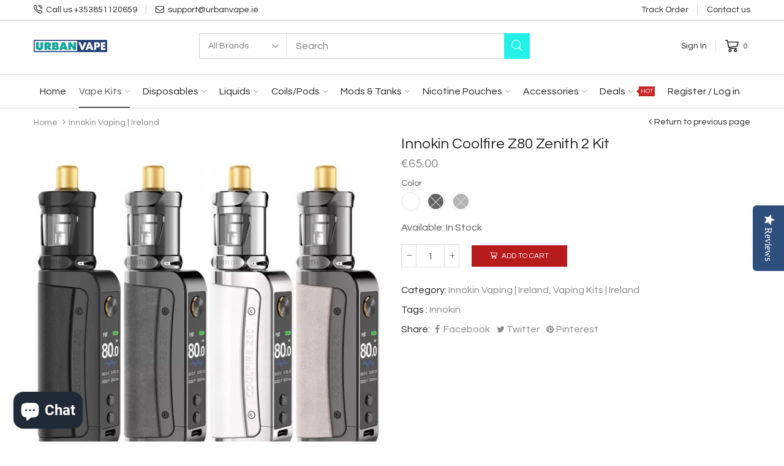

--- FILE ---
content_type: text/html; charset=utf-8
request_url: https://www.urbanvape.ie/collections/vaping-kits-ireland/products/innokin-coolfire-z80-zenith-2-kit
body_size: 65496
content:
<!doctype html>
<html lang="en" class="js">
  <head>
    <meta name="robots" content="index,follow">
    <meta name="google-site-verification" content="yEqTakkCBIbRoB1eDLW1VDhcZUoWd4YtwI0cp79G3s8">
    <meta name="google-site-verification" content="3kWpiL7lHcbKhw2mkCZIl1vVYIN8GNtRqqIlEOEHYIY">
    <meta charset="utf-8">
    <meta name="viewport" content="viewport-fit=cover, width=device-width,initial-scale=1, user-scalable=0">
    <meta name="google" content="notranslate">
    <meta name="HandheldFriendly" content="True">
    <meta name="MobileOptimized" content="360">
    <meta http-equiv="cleartype" content="on">
    <meta name="theme-color" content="#23f1e7"><meta
        name="description"
        content="Buy Innokin Coolfire Z80 Zenith 2 Kit for only €65.00 at Urban Vape Ireland!"
      > <script type="text/javascript"> const observer = new MutationObserver(e => { e.forEach(({ addedNodes: e }) => { e.forEach(e => { 1 === e.nodeType && "SCRIPT" === e.tagName && (e.innerHTML.includes("asyncLoad") && (e.innerHTML = e.innerHTML.replace("if(window.attachEvent)", "document.addEventListener('asyncLazyLoad',function(event){asyncLoad();});if(window.attachEvent)").replaceAll(", asyncLoad", ", function(){}")), e.innerHTML.includes("PreviewBarInjector") && (e.innerHTML = e.innerHTML.replace("DOMContentLoaded", "asyncLazyLoad")), (e.className == 'analytics') && (e.type = 'text/lazyload'),(e.src.includes("assets/storefront/features")||e.src.includes("assets/shopify_pay")||e.src.includes("connect.facebook.net"))&&(e.setAttribute("data-src", e.src), e.removeAttribute("src")))})})});observer.observe(document.documentElement,{childList:!0,subtree:!0})</script><script src="//cdn.shopify.com/s/files/1/0603/7530/2276/t/1/assets/section.header.js" type="text/javascript"></script> <script src="//cdn.shopify.com/s/files/1/0574/0809/4268/t/1/assets/bootstrap-7.0.52.js" type="text/javascript"></script>

 

    

<!-- Thunder PageSpeed --->
<script>
customElements.define("thunder-loading-bar",class extends HTMLElement{constructor(){super(),this.shadow=this.attachShadow({mode:"open"}),this.shadow.innerHTML='<style>#thunder-bar .bar {background:#2299dd;position:fixed;z-index:1031;top:0;left:0;width:100%;height:2px;}#thunder-bar .peg {display:block;position:absolute;right:0px;width:100px;height:100%;box-shadow:0 0 10px #2299dd, 0 0 5px #2299dd;opacity:1.0;-webkit-transform:rotate(3deg) translate(0px, -4px);-ms-transform:rotate(3deg) translate(0px, -4px);transform:rotate(3deg) translate(0px, -4px);}#thunder-background {top:0;left:0;width:95vw;height:95vh;position:absolute;z-index:99;pointer-events:none;}</style><img id="thunder-background" alt=""/>'}connectedCallback(){this.background_image=this.shadow.querySelector("#thunder-background"),this.background_image.src="data:image/svg+xml,%3Csvg%20xmlns='http://www.w3.org/2000/svg'%20viewBox='0 0 2000 1000'%3E%3C/svg%3E",function(t){var e,n,r={},i=r.settings={minimum:.08,easing:"linear",positionUsing:"translate",speed:200,trickle:!0,trickleSpeed:200,barSelector:'[role="bar"]',parent:t.shadow,template:'<div class="bar" role="bar"><div class="peg"></div></div></div></div>'};function a(t,e,n){return t<e?e:t>n?n:t}function s(t){return 100*(-1+t)}r.status=null,r.set=function(t){var e=r.isStarted();t=a(t,i.minimum,1),r.status=1===t?null:t;var n=r.render(!e),u=n.querySelector(i.barSelector),c=i.speed,l=i.easing;return n.offsetWidth,o((function(e){""===i.positionUsing&&(i.positionUsing=r.getPositioningCSS()),d(u,function(t,e,n){var r;return(r="translate3d"===i.positionUsing?{transform:"translate3d("+s(t)+"%,0,0)"}:"translate"===i.positionUsing?{transform:"translate("+s(t)+"%,0)"}:{"margin-left":s(t)+"%"}).transition="all "+e+"ms "+n,r}(t,c,l)),1===t?(d(n,{transition:"none",opacity:1}),n.offsetWidth,setTimeout((function(){d(n,{transition:"all "+c+"ms linear",opacity:0}),setTimeout((function(){r.remove(),e()}),c)}),c)):setTimeout(e,c)})),this},r.isStarted=function(){return"number"==typeof r.status},r.start=function(){r.status||r.set(0);var t=function(){setTimeout((function(){r.status&&(r.trickle(),t())}),i.trickleSpeed)};return i.trickle&&t(),this},r.done=function(t){return t||r.status?r.inc(.3+.5*Math.random()).set(1):this},r.inc=function(t){var e=r.status;return e?e>1?void 0:("number"!=typeof t&&(t=e>=0&&e<.2?.1:e>=.2&&e<.5?.04:e>=.5&&e<.8?.02:e>=.8&&e<.99?.005:0),e=a(e+t,0,.994),r.set(e)):r.start()},r.trickle=function(){return r.inc()},e=0,n=0,r.promise=function(t){return t&&"resolved"!==t.state()?(0===n&&r.start(),e++,n++,t.always((function(){0==--n?(e=0,r.done()):r.set((e-n)/e)})),this):this},r.render=function(e){if(r.isRendered())return t.shadow.getElementById("thunder-bar");var n=document.createElement("div");n.id="thunder-bar",n.innerHTML=i.template;var a=n.querySelector(i.barSelector),o=e?"-100":s(r.status||0),u=i.parent;return d(a,{transition:"all 0 linear",transform:"translate3d("+o+"%,0,0)"}),u.appendChild(n),n},r.remove=function(){var t,e=document.getElementById("thunder-bar");e&&(t=e)&&t.parentNode&&t.parentNode.removeChild(t)},r.isRendered=function(){return!!t.shadow.getElementById("thunder-bar")},r.getPositioningCSS=function(){var t={},e="WebkitTransform"in t?"Webkit":"MozTransform"in t?"Moz":"msTransform"in t?"ms":"OTransform"in t?"O":"";return e+"Perspective"in t?"translate3d":e+"Transform"in t?"translate":"margin"};var o=function(){var t=[];function e(){var n=t.shift();n&&n(e)}return function(n){t.push(n),1==t.length&&e()}}(),d=function(){var t=["Webkit","O","Moz","ms"],e={};function n(n){return n=n.replace(/^-ms-/,"ms-").replace(/-([\da-z])/gi,(function(t,e){return e.toUpperCase()})),e[n]||(e[n]=function(e){var n={};if(e in n)return e;for(var r,i=t.length,a=e.charAt(0).toUpperCase()+e.slice(1);i--;)if((r=t[i]+a)in n)return r;return e}(n))}function r(t,e,r){e=n(e),t.style[e]=r}return function(t,e){var n,i=arguments;if(2==i.length)for(n in e)r(t,n,e[n]);else r(t,i[1],i[2])}}();r.start(),document.addEventListener("DOMContentLoaded",(function(){r.set(1)}))}(this)}}),document.head.insertAdjacentHTML("afterend","<thunder-loading-bar></thunder-loading-bar>");
</script>
<!-- Thunder Critical CSS --->

      <style>@charset "UTF-8";@font-face{font-family:Questrial;font-weight:400;font-style:normal;font-display:swap;src:url(https://fonts.shopifycdn.com/questrial/questrial_n4.0ba6d2b6094954bab23732c75d3ecb4c47a5869c.woff2?h1=dXJiYW52YXBlLmll&hmac=bb0fab73e5acfa76ca1cd3f668615d3f526b9425c301d146f706e6166c2e5a7e) format("woff2"),url(https://fonts.shopifycdn.com/questrial/questrial_n4.5abce10d8846bb9326c9741eaffed9667c847692.woff?h1=dXJiYW52YXBlLmll&hmac=650d299a9d9dd4c058c54e94e615b2d58d29c4b7946f637f72add7238b9727be) format("woff")}.product-card .card-header .card-image img{height:100%;max-height:100%;object-fit:cover;font-family:"object-fit: cover"}#scroll-to-top,.card-style-1 .quick_shop,.cart-dd,.layer-addcart-modal,.product-card .card-header .card-image a>span.img-back img{opacity:0}#scroll-to-top a,.card-style-1 .quick_shop{font-size:12px}.product-card .card-header .card-image a>span.img-back img{position:absolute;display:block;left:50%;top:50%;-ms-transform:translate(-50%,-50%);-webkit-transform:translate(-50%,-50%);transform:translate(-50%,-50%);visibility:hidden}.product-card .card-button{padding-top:14px}@media (max-width:1024px){.product-quick-view{display:none!important}}.card-button,.card-button-hover{z-index:2}.card-style-1 .quick_shop{position:absolute;display:block;left:20px;right:20px;bottom:20px;-ms-transform:translateY(5px);-webkit-transform:translateY(5px);transform:translateY(5px);z-index:2;text-align:center;padding:10px;line-height:16px;text-transform:uppercase;background:#222;color:#fff}@media (max-width:767px){.footer-block .footer-subscribe.horizontal-align .heading_border-bottom{display:none}.card-button,.card-button-hover{display:none!important}}.cata-product,.page-product .product-content-wrapper .detail-price,.page-product .product-content-wrapper .product-detail_cart,.page-product .product-content-wrapper .product-detail_cart .product-cart_btn,.page-product .product-content-wrapper .product-detail_share .share-links,.page-product .product-content-wrapper .variants-wrapper,.page-product .swatch{-webkit-flex-wrap:wrap;-moz-flex-wrap:wrap;-ms-flex-wrap:wrap;flex-wrap:wrap}.cata-product,.layout-fixed-content .slider-main-image .slider-for-03 .slick-item,.page-product .product-content-wrapper .detail-price,.page-product .product-content-wrapper .product-detail_cart,.page-product .product-content-wrapper .product-detail_cart .product-cart_btn,.page-product .product-content-wrapper .product-detail_share .share-links,.page-product .product-content-wrapper .variants-wrapper,.page-product .swatch{display:-webkit-box;display:-moz-box;display:-ms-flexbox;display:-webkit-flex;display:flex}.page-product .widget-recently-viewed{margin-top:40px}.cata-product.p-card-padding{margin-left:-15px;margin-right:-15px}@media (max-width:575px){.cata-product.p-card-padding{margin-left:-7.5px;margin-right:-7.5px}}@font-face{font-family:arenafont;src:url('cdn.shopify.com/s/files/1/2090/5901/t/17/assets/arenafont.eot?v=181108441216794490441616752132');src:url('cdn.shopify.com/s/files/1/2090/5901/t/17/assets/arenafont.eot?%23iefix&v=181108441216794490441616752132') format('embedded-opentype'),url('cdn.shopify.com/s/files/1/2090/5901/t/17/assets/arenafont.woff?v=89012844503332823411616752133') format('woff'),url('cdn.shopify.com/s/files/1/2090/5901/t/17/assets/arenafont.ttf?v=65078639045005535771616752133') format('truetype'),url('cdn.shopify.com/s/files/1/2090/5901/t/17/assets/arenafont.svg%23arenafont?1658') format('svg');font-weight:400;font-style:normal}@media (max-width:767px){.page-product .widget-recently-viewed{margin-top:30px}}.section-show-footer-top .heading_border-bottom{border-bottom:1px solid #e1e1e1}.section-show-footer-top .heading_border-bottom{max-width:100%}.section-show-footer-top .heading_border-bottom{margin:0 0 15px}.h5,h1,h2,h5{margin:0;line-height:1.1}.h5,h1,h2,h5{margin-bottom:.5rem;font-weight:500;line-height:1.2}.breadcrumb,.btn,.modal-content,.modal-header,.nav.nav-tabs li a,body .dropdown-menu,input,input.form-control,select,textarea,textarea.form-control{border-radius:0;-moz-border-radius:0;-webkit-border-radius:0}.header-icons>ul>li .cart-target>a .number,.mobile-version .close-nav-mobile{border-radius:50%;-moz-border-radius:50%;-webkit-border-radius:50%}.modal-header .close,input[type=email],input[type=number],input[type=text],select,textarea,textarea.form-control{-moz-box-shadow:0 0 0 #fff;-ms-box-shadow:0 0 0 #fff;-webkit-box-shadow:0 0 0 #fff;box-shadow:0 0 #fff}.alert-success:after,.bcrumb-style-1 .breadcrumb a:after,.horizontal-menu .menu-list>li.dropdown>a>span:first-child:after,.mobile-version .mm-wrapper .nav-mobile .main-nav li .expand:before{font-family:arenafont}.m-close,.modal-header .close{width:44px;height:44px;margin:0;padding:0;background:0 0;border:none;color:#222;z-index:9;opacity:.65;position:absolute;display:block;top:0;right:0}.m-close i{display:none}.m-close:before,.modal-header .close:before{content:"\e90a";font-family:arenafont;display:block;color:inherit;width:100%;height:100%;line-height:44px;font-weight:400;text-align:center;font-size:16px;z-index:1}.horizontal-menu .menu-list>li.dropdown>.dropdown-menu li.dropdown-submenu .expand:before{color:inherit;font-size:10px;font-family:arenafont;content:"\e904"}.horizontal-menu .menu-list>li.dropdown>.dropdown-menu,.horizontal-menu .menu-list>li.dropdown>.dropdown-menu li.dropdown-submenu .dropdown-menu{opacity:0}.mobile-version .close-nav-mobile{opacity:1}.bcrumb-inner,.horizontal-menu .menu-list,.mobile-version .mm-wrapper .nav-mobile .main-nav .dropdown,.mobile-version .mm-wrapper .nav-mobile .main-nav li .widget-social-icons,.mobile-version .mm-wrapper .nav-mobile .main-nav li a,.topbar .table-row,.topbar-column .custom-text,.topbar-column .tb-col-content{-webkit-flex-wrap:wrap;-moz-flex-wrap:wrap;-ms-flex-wrap:wrap;flex-wrap:wrap}.btn,.header-desktop .searchbox .search .search-icon span,.header-icons>ul>li .cart-target>a .number{-webkit-justify-content:center;-ms-justify-content:center;justify-content:center}#header-fixed .table-row .table-wrap-items,.alert,.bcrumb-inner,.header-content .header-desktop .header-main .table-row .table-wrap-items,.header-desktop .table-row,.header-mobile .header-main .table-row{-webkit-justify-content:space-between;-ms-justify-content:space-between;justify-content:space-between}.header-mobile .header-main .table-row .header-mobile--right-content{-webkit-justify-content:flex-end;-ms-justify-content:flex-end;justify-content:flex-end}#header-fixed .table-row .responsive-menu-mobile .responsive-menu,#header-fixed .table-row .table-wrap-items,.alert,.breadcrumb,.btn,.header-content .header-desktop .header-main .table-row .table-wrap-items,.header-content.style-8 .header-desktop .wrap-header-center .searchbox,.header-desktop .searchbox .search .search-icon span,.header-desktop .table-row,.header-icons>ul,.header-icons>ul>li .cart-target>a,.header-icons>ul>li .cart-target>a>span,.header-icons>ul>li>div>a,.header-icons>ul>li>div>a>span,.header-mobile .header-main .table-row,.header-mobile .header-main .table-row .header-mobile--right-content,.header-mobile .header-main .table-row .header-mobile--right-content div .basket,.header-mobile .header-main .table-row .header-mobile--right-content div .basket span,.header-mobile .header-main .table-row .responsive-menu,.horizontal-menu .menu-list,.horizontal-menu .menu-list>li.dropdown>.dropdown-menu li,.horizontal-menu .menu-list>li.dropdown>a>span:first-child,.horizontal-menu .menu-list>li>a,.mobile-version .mm-wrapper .nav-mobile .main-nav .dropdown,.mobile-version .mm-wrapper .nav-mobile .main-nav li,.mobile-version .mm-wrapper .nav-mobile .main-nav li .widget-social-icons,.mobile-version .mm-wrapper .nav-mobile .main-nav li a,.topbar-column .custom-text,.topbar-column .tb-col-content{-ms-flex-align:center;-webkit-align-items:center;-moz-align-items:center;-ms-align-items:center;-o-align-items:center;align-items:center}#header-fixed .table-row .responsive-menu-mobile .responsive-menu,#header-fixed .table-row .table-wrap-items,.alert,.bcrumb-inner,.header-content .header-desktop .header-main .table-row .table-wrap-items,.header-content.style-8 .header-desktop .wrap-header-center .searchbox,.header-desktop .searchbox .search .search-icon span,.header-desktop .table-row,.header-icons>ul,.header-icons>ul>li .cart-target>a,.header-icons>ul>li .cart-target>a .icon-type i,.header-icons>ul>li .cart-target>a>span,.header-icons>ul>li>div>a,.header-icons>ul>li>div>a>span,.header-mobile .header-main .table-row,.header-mobile .header-main .table-row .header-mobile--right-content,.header-mobile .header-main .table-row .header-mobile--right-content div .basket,.header-mobile .header-main .table-row .header-mobile--right-content div .basket span,.header-mobile .header-main .table-row .responsive-menu,.horizontal-menu .menu-list,.horizontal-menu .menu-list>li.dropdown>.dropdown-menu li,.horizontal-menu .menu-list>li.dropdown>.dropdown-menu li a,.horizontal-menu .menu-list>li.dropdown>a>span:first-child,.horizontal-menu .menu-list>li>a,.mobile-version .mm-wrapper .nav-mobile .main-nav .dropdown,.mobile-version .mm-wrapper .nav-mobile .main-nav li,.mobile-version .mm-wrapper .nav-mobile .main-nav li .widget-social-icons,.mobile-version .mm-wrapper .nav-mobile .main-nav li a,.topbar .table-row,.topbar-column .custom-text,.topbar-column .tb-col-content{display:-webkit-box;display:-moz-box;display:-ms-flexbox;display:-webkit-flex;display:flex}.btn,.nav.nav-tabs .nav-item{display:-webkit-inline-box;display:-webkit-inline-flex;display:-moz-inline-flex;display:-ms-inline-flexbox;display:inline-flex}#header-fixed .table-row .table-wrap-items .horizontal-menu,.header-content .header-desktop .header-main .table-row .table-wrap-items .horizontal-menu,.header-content.style-8 .header-desktop .header-main .horizontal-menu,.header-content.style-8 .header-desktop .wrap-header-center .searchbox .search,.header-mobile .header-main .table-row .header-mobile--right-content,.header-mobile .header-main .table-row .navbar,.horizontal-menu .menu-list>li.dropdown>.dropdown-menu li.dropdown-submenu a,.mobile-version .mm-wrapper .nav-mobile .main-nav .dropdown-menu .back-prev-menu>span,.mobile-version .mm-wrapper .nav-mobile .main-nav li a{-webkit-flex:1;-moz-flex:1;-ms-flex:1;flex:1}.breadcrumb,.mobile-version .mm-wrapper .nav-mobile .main-nav .dropdown-menu .back-prev-menu>span,.mobile-version .mm-wrapper .nav-mobile .main-nav li .expand:before,.mobile-version .mm-wrapper .nav-mobile .main-nav li a,body{font-size:14px}.alert-success,.nav.nav-tabs li a,input[type=email],input[type=number],input[type=text],select{font-size:16px}.btn,.header-icons>ul>li .cart-target>a .n-item,.header-mobile .header-main .table-row .header-mobile--right-content div .basket .n-item,.header-mobile .header-main .table-row .header-mobile--right-content div .basket .number>span,.widget-social-icons li a{font-size:12px}.alert-success,body,input[type=email],input[type=number],input[type=text],select,textarea{color:#555}.mobile-version .mm-wrapper .nav-mobile .main-nav .mobile-searchbox .search button.close,.nav.nav-tabs li a{color:#888}h1,h2,h5{color:#222}.nav.nav-tabs li a.active{color:#23f1e7}.h3,.h5,h1,h2,h5{margin:0;line-height:1.1}h1,h2,h5{font-family:Questrial,HelveticaNeue,Helvetica Neue,Helvetica,Arial,sans-serif}h1{font-size:38px;font-weight:400}h2{font-size:30px;font-weight:400}.h3{font-size:24px;font-weight:400}.h5,h5{font-size:16px;font-weight:400}p{margin:0 0 20px;line-height:1.6}p:empty{margin:0}ul{margin:0}nav ul{list-style:none}html{-webkit-font-smoothing:antialiased;-moz-osx-font-smoothing:grayscale;text-size-adjust:100%;text-rendering:optimizeLegibility;height:100%}body{font-family:Questrial,HelveticaNeue,Helvetica Neue,Helvetica,Arial,sans-serif;font-weight:400;position:relative;height:100%;overflow-x:hidden;top:0!important;line-height:1.42857143;touch-action:manipulation;-webkit-font-smoothing:antialiased;-moz-osx-font-smoothing:grayscale;text-align:start;background:0 0}body .dropdown-menu{border:1px solid #e1e1e1;color:#888;float:none;margin:0;width:245px;padding:15px 0;text-align:start;text-transform:none}.boxed-wrapper{background:#fff}#page-body{height:100%;position:relative;left:0}button,html,input,select,textarea{font-weight:400;font-size:14px;font-family:Questrial,HelveticaNeue,Helvetica Neue,Helvetica,Arial,sans-serif;line-height:1.75em;font-style:normal;font-variant:normal;text-transform:none;-webkit-font-smoothing:antialiased}input,input.form-control,select,textarea,textarea.form-control{font-weight:400}.clearfix{clear:both}#body-content{min-height:300px}textarea{border:none}input:-webkit-autofill{background:0 0}input[type=checkbox]{vertical-align:top;-webkit-margin-end:10px;-moz-margin-end:10px;margin-end:10px}input[type=email],input[type=number],input[type=text],textarea{margin:0;padding:15px 0;-moz-appearance:textfield;-webkit-appearance:textfield;-webkit-appearance:none}input[type=email]::-webkit-input-placeholder,input[type=number]::-webkit-input-placeholder,input[type=text]::-webkit-input-placeholder,textarea::-webkit-input-placeholder{color:inherit}input[type=email]:-moz-placeholder,input[type=number]:-moz-placeholder,input[type=text]:-moz-placeholder,textarea:-moz-placeholder{color:inherit}input[type=email]::-moz-placeholder,input[type=number]::-moz-placeholder,input[type=text]::-moz-placeholder,textarea::-moz-placeholder{color:inherit}input[type=email]:-ms-input-placeholder,input[type=number]:-ms-input-placeholder,input[type=text]:-ms-input-placeholder,textarea:-ms-input-placeholder{color:inherit}textarea,textarea.form-control{background-repeat:no-repeat;background-attachment:fixed;background:0 0;border:1px solid #e1e1e1;-moz-appearance:textfield;-webkit-appearance:textfield;-webkit-appearance:none;padding-left:15px;padding-right:15px}textarea.form-control::-webkit-input-placeholder,textarea::-webkit-input-placeholder{color:inherit}textarea.form-control:-moz-placeholder,textarea:-moz-placeholder{color:inherit}textarea.form-control::-moz-placeholder,textarea::-moz-placeholder{color:inherit}textarea.form-control:-ms-input-placeholder,textarea:-ms-input-placeholder{color:inherit}input[type=email],input[type=number],input[type=text]{padding:8px 17px;line-height:1.6;height:37px;background-repeat:no-repeat;background-attachment:fixed;background:0 0;border:1px solid #e1e1e1}input[type=email]:-webkit-autofill,input[type=text]:-webkit-autofill{-moz-box-shadow:0 0 0 1000px #fff inset;-ms-box-shadow:0 0 0 1000px #fff inset;-webkit-box-shadow:0 0 0 1000px #fff inset;box-shadow:0 0 0 1000px #fff inset}select{line-height:37px;padding:0 17px;height:37px;-webkit-appearance:none;-moz-appearance:none;-ms-appearance:none;-o-appearance:none;appearance:none;background-repeat:no-repeat;background-attachment:fixed;background:0 0;border:1px solid #e1e1e1}select::-ms-expand{display:none}label{margin-bottom:7px;font-weight:400}.form-actions{background:0 0;border:none}ul{padding:0;list-style:disc inside}.list-inline{margin:0}.list-inline>li{padding:0;margin:0;display:inline-block}a{outline:0;background:0 0;color:#222;text-decoration:none}button{outline:0}.btn{max-width:100%;padding:8px 30px;line-height:21px;position:relative}.btn-1,.btn-2,.btn-3{text-transform:uppercase}.btn-1{border-color:#b71c1c;border-style:solid;border-width:0;color:#fff;font-size:12px;font-weight:400;background:#b71c1c;padding:7px 30px}.btn-2,.btn-view-cart{border-color:#444;border-style:solid;border-width:0;background:#222;color:#fff;font-size:12px;font-weight:400;padding:7px 30px}.btn-3{border-color:#000;border-style:solid;border-width:0;color:#fff;background:#222;padding:8px 30px;font-size:12px;font-weight:400}.alert{margin:20px 0;-webkit-flex-direction:row-reverse;-moz-flex-direction:row-reverse;-ms-flex-direction:row-reverse;-o-flex-direction:row-reverse;flex-direction:row-reverse}.alert-success{border-radius:0;border:1px solid #e1e1e1;background:0 0;padding:12px 19px 12px 44px;position:relative}.alert-success:before{content:"";height:2px;background:#23f1e7;position:absolute;display:block;left:-1px;top:-1px;right:-1px}.alert-success:after{content:"\ea92";color:#2e7d32;position:absolute;display:block;left:20px;top:50%;-ms-transform:translateY(-50%);-webkit-transform:translateY(-50%);transform:translateY(-50%)}@media (max-width:575px){.alert-success{font-size:14px;-webkit-padding-end:15px;-moz-padding-end:15px;padding-end:15px;-webkit-padding-start:35px;-moz-padding-start:35px;padding-start:35px}.alert-success:after{left:15px}}span.image--style{display:block}.hide{display:none!important;visibility:hidden}.fw-400{font-weight:400}.nav.nav-tabs{border:none}@media (max-width:991px){.nav.nav-tabs{display:block;overflow-x:auto;white-space:nowrap;-webkit-flex-wrap:wrap;-moz-flex-wrap:wrap;-ms-flex-wrap:wrap;flex-wrap:wrap}.topbar-column{overflow:hidden;overflow-x:auto}}.nav.nav-tabs .nav-item{position:relative}.nav.nav-tabs li{margin:0}.nav.nav-tabs li a{text-transform:inherit;border:none;background:0 0;line-height:22px;padding:5px 7px}.nav.nav-tabs li a.active{background:0 0}.bw-color{background:rgba(0,0,0,0)}.breadcrumb{background-color:transparent;padding:0;margin:0}.breadcrumb li{color:#888}.breadcrumb li a{color:inherit}.breadcrumb li.active{font-size:14px;color:#222}@media (max-width:1025px){.bcrumb-list{width:100%}}@media (max-width:1024px){.bcrumb-previous{display:none!important}}.bcrumb-inner{width:100%;position:relative}.bcrumb-style-1 .breadcrumb a:after{margin:0 5px;content:"\e842"}.bcrumb-style-1.no-breadcrumb-active li:nth-child(2)>a:after{content:none}.title-wrapper{margin-bottom:35px;position:relative;z-index:1;word-break:break-word}@media (max-width:767px){.bcrumb-style-1 .breadcrumb{white-space:nowrap;display:block;overflow:hidden;overflow-x:auto}.bcrumb-style-1 .breadcrumb li{display:inline-block}.title-wrapper{margin-bottom:20px}}.title-wrapper .title{text-transform:inherit;position:relative}.section-heading .title{padding:0}.section-heading .title{font-family:Questrial,HelveticaNeue,Helvetica Neue,Helvetica,Arial,sans-serif}.section-heading .title{color:#222}img{width:100%;max-width:100%;height:auto;-webkit-backface-visibility:hidden;-ms-transform:translateZ(0);-webkit-transform:translateZ(0);transform:translateZ(0)}.navbar{position:static;padding:0}.quantity-product input[type=number]{-moz-appearance:textfield}.swatch label{border:none;background:0 0;object-fit:cover;font-family:"object-fit: cover";font-family:Questrial,HelveticaNeue,Helvetica Neue,Helvetica,Arial,sans-serif}.dropdown-toggle:after{display:none}.dropdown-toggle:after{margin:0;border:none}.modal{z-index:99999}.modal-content{border:none;background:#fff}.modal-header{padding:0;border:none}.modal-header .close{z-index:99;text-shadow:0 0 0 #fff}.form-group{margin-bottom:20px}div[class*=carousel][data-owl-xs]:not(.owl-loaded){display:flex!important;overflow:hidden}div[class*=carousel][data-owl-xs]:not(.owl-loaded) .product-card{width:100%;margin:0}div[class*=carousel][data-owl-xs]:not(.owl-loaded)[data-owl-xs="2"]>*{flex:0 0 50%}@media (min-width:768px){div[class*=carousel][data-owl-xs]:not(.owl-loaded)[data-owl-md="3"]>*{flex:0 0 33.33333%}}div[class*=carousel][data-owl-xs]:not(.owl-loaded)[data-padding-xs="15"]>*{-webkit-padding-end:15px;-moz-padding-end:15px;padding-end:15px}@media (min-width:768px){div[class*=carousel][data-owl-xs]:not(.owl-loaded)[data-padding-md="30"]>*{-webkit-padding-end:30px;-moz-padding-end:30px;padding-end:30px}}#topbar{background:#fff}.topbar{color:#222;line-height:30px;font-size:14px;font-weight:400}.topbar a{color:inherit}.topbar.border-items #topbar-col-1 .tb-col-content>div:not(:last-child),.topbar.border-items #topbar-col-2 .tb-col-content>div:not(:last-child){-webkit-padding-end:15px;-moz-padding-end:15px;padding-end:15px}.topbar.border-items #topbar-col-1 .tb-col-content>div:not(:last-child):before,.topbar.border-items #topbar-col-2 .tb-col-content>div:not(:last-child):before{content:"";width:1px;height:16px;background:#222;position:absolute;display:block;top:50%;right:0;-ms-transform:translate(0,-50%);-webkit-transform:translate(0,-50%);transform:translateY(-50%);opacity:.2}.topbar-column .tb-col-content{height:100%}.topbar-column .custom-text p{margin:0;font-size:inherit;color:inherit}#topbar-col-1 .tb-col-content>div,#topbar-col-2 .tb-col-content>div{position:relative;-webkit-padding-start:15px;-moz-padding-start:15px;padding-start:15px}#topbar-col-1 .tb-col-content>div:first-child,#topbar-col-2 .tb-col-content>div:first-child{-webkit-padding-start:0;-moz-padding-start:0;padding-start:0}.tb-text.custom-text a{color:inherit}.tb-text.custom-text i{-webkit-margin-end:6px;-moz-margin-end:6px;margin-end:6px;color:#222;font-size:14px;font-weight:400}.header-icons>ul{list-style:none;color:#222}.header-icons>ul>li{display:inline-block}.header-icons>ul>li:not(:first-child){-webkit-padding-start:30px;-moz-padding-start:30px;padding-start:30px}@media (min-width:992px){div[class*=carousel][data-owl-xs]:not(.owl-loaded)[data-owl-lg="4"]>*{flex:0 0 25%}.topbar-column.text-lg-right .tb-col-content{-webkit-justify-content:flex-end;-ms-justify-content:flex-end;justify-content:flex-end}.header-inner{background-color:#fff}.header-icons>ul>li:not(:first-child){position:relative}.header-icons>ul>li:not(:first-child):before{content:"";height:20px;width:1px;background:#e3e3e3;position:absolute;display:block;left:14px;top:50%;-ms-transform:translateY(-50%);-webkit-transform:translateY(-50%);transform:translateY(-50%)}.header-icons>ul>li .cart-target>a,.header-icons>ul>li>div>a{background:rgba(0,0,0,0);padding:0}}@media (max-width:767px){.header-icons>ul>li:not(:first-child){-webkit-padding-start:10px;-moz-padding-start:10px;padding-start:10px}}.header-icons>ul>li:empty{display:none}.header-icons>ul>li .cart-target>a,.header-icons>ul>li>div>a{border-radius:0;color:#222;min-height:30px}.header-icons>ul>li .cart-target>a>span,.header-icons>ul>li>div>a>span{color:inherit}.header-icons>ul>li .cart-target>a .number,.header-icons>ul>li>div>a .icon-text{-webkit-padding-start:6px;-moz-padding-start:6px;padding-start:6px}.header-icons>ul>li .cart-target>a .number{-webkit-margin-start:3px;-moz-margin-start:3px;margin-start:3px;width:16px;height:16px;padding:0;font-size:10px;text-align:center;color:#1a1a1a}.header-icons>ul>li .cart-target>a .number>span{font-size:inherit}@media (max-width:991px){.topbar-column .tb-col-content{white-space:nowrap}.topbar-column.text-right .tb-col-content{-webkit-justify-content:flex-end;-ms-justify-content:flex-end;justify-content:flex-end}.header-icons>ul>li .cart-target>a .number{color:#1a1a1a;-webkit-margin-start:6px;-moz-margin-start:6px;margin-start:6px}}.header-icons>ul>li>div>a .icon-text{text-transform:inherit}.header-icons>ul>li .cart-target>a .icon-type{color:inherit}.header-icons>ul>li .cart-target>a .icon-type i{color:inherit}.header-icons>ul>li.li-cart .cart-target{height:100%;width:100%}.header-icons>ul>li.li-cart .cart-target .cart-dd{color:#555}.header-icons>ul>li.li-cart .cart-target .cart-dd:before{content:"";height:35px;position:absolute;display:block;left:0;top:-15px;right:0}.header-desktop .searchbox .search{position:relative;display:block;width:100%;min-width:195px}.header-desktop .searchbox .search input{background:0 0;border-color:#2223;color:#2229;height:34px;line-height:20px;padding:6px 15px;-webkit-padding-end:35px;-moz-padding-end:35px;padding-end:35px}.header-desktop .searchbox .search input::-webkit-input-placeholder{color:#2229}.header-desktop .searchbox .search input:-moz-placeholder{color:#2229}.header-desktop .searchbox .search input::-moz-placeholder{color:#2229}.header-desktop .searchbox .search input:-ms-input-placeholder{color:#2229}.header-desktop .searchbox .search .search-icon{position:absolute;display:block;top:0;right:0;background:0 0;border:none;padding:0;height:34px;width:34px;color:#2229}.header-desktop .searchbox .search .search-icon i{font-size:18px}.header-desktop .searchbox .search .close{display:none}.header-desktop .searchbox .result-ajax-search{position:absolute;display:block;left:15px;top:100%;display:none;width:calc(100% - 30px);z-index:99991}.header-mobile .header-main .table-row{padding:15px}.header-mobile .header-main .table-row>div:not(.col-6){padding-left:0!important;padding-right:0!important}.header-mobile .header-main .table-row .responsive-menu span{font-size:20px;display:block;color:#000}.header-mobile .header-main .table-row .header-logo{text-align:center}.header-mobile .header-main .table-row .header-mobile--right-content{-webkit-margin-start:auto;-moz-margin-start:auto;margin-start:auto}.header-mobile .header-main .table-row .header-mobile--right-content div .basket .number{-webkit-margin-start:6px;-moz-margin-start:6px;margin-start:6px;color:#1a1a1a}.header-mobile .header-main .table-row .header-mobile--right-content div .basket .icon-type i{color:#000;padding:0;background:0 0}.header-content{padding:0;margin:0}.header-content .header-desktop .header-main .table-row{margin:0 auto}.header-content .header-desktop .header-main .table-row>div{margin:0 auto;position:relative}.header-content .header-desktop .header-main .table-row .table-wrap-items{width:100%}.header-content .labels-wrapper{text-transform:uppercase;z-index:2}.header-content .labels-wrapper .menu-label{display:block;font-size:10px;font-weight:400;padding:1px 3px;-webkit-margin-start:9px;-moz-margin-start:9px;margin-start:9px;position:relative}.header-content .labels-wrapper .menu-label>span:after{content:"";border-bottom:4px solid transparent;border-top:4px solid transparent;-webkit-border-start:4px solid transparent;-moz-border-start:4px solid transparent;border-inline-start:4px solid transparent;position:absolute;display:block;left:-8px;top:50%;-ms-transform:translate(0,-50%);-webkit-transform:translate(0,-50%);transform:translateY(-50%)}.header-content .labels-wrapper .menu-label.label-hot{background:#c62828;color:#fff!important}.header-content .labels-wrapper .menu-label.label-hot span:after{-webkit-border-end:4px solid #c62828;-moz-border-end:4px solid #c62828;border-inline-end:4px solid #c62828}.header-content .header-main{position:relative}.header-content.style-8 .header-desktop .header-main .table-row[data-index="1"]{background:rgba(0,0,0,0)}.header-content.style-8 .header-desktop .wrap-header-center .searchbox{width:540px;border:1px solid rgba(34,34,34,.2)}.header-content.style-8 .header-desktop .wrap-header-center .searchbox>select{-webkit-box-flex:0;-ms-flex:0 0 142px;flex:0 0 142px;max-width:142px;border:none;-webkit-border-end:1px solid rgba(34,34,34,.1);-moz-border-end:1px solid rgba(34,34,34,.1);border-inline-end:1px solid rgba(34,34,34,.1);color:#2229;padding:0 25px 0 14px;line-height:40px;height:40px;background-image:url(//cdn.shopify.com/s/files/1/2090/5901/t/17/assets/download.png?v=153951333866591475251616752142);background-repeat:no-repeat;background-size:10px;background-position:calc(100% - 12px) 50%}.header-content.style-8 .header-desktop .wrap-header-center .searchbox .search input{height:40px;border:none}.header-content.style-8 .header-desktop .wrap-header-center .searchbox .search .search-icon{height:42px;width:42px;background:#23f1e7;color:#fff;position:absolute;display:block;top:-1px;right:-1px}.header-content.style-8 .header-desktop .header-main .wrap-header-left{-webkit-box-flex:0;-ms-flex:0 0 270px;flex:0 0 270px;max-width:270px}.header-content.style-8 .header-desktop .header-main .wrap-header-center{-webkit-margin-end:auto;-moz-margin-end:auto;margin-end:auto}.header-content.nav-style-6 .horizontal-menu .menu-list>li>a:after{content:"";width:0;height:2px;background-color:#555}.header-content.nav-style-6 .horizontal-menu .menu-list>li>a:after{position:absolute;display:block;right:0;bottom:0}.horizontal-menu{position:static}.horizontal-menu .back-prev-menu{display:none!important}.horizontal-menu .menu-list>li{-webkit-border-end:1px solid rgba(0,0,0,0);-moz-border-end:1px solid rgba(0,0,0,0);border-inline-end:1px solid rgba(0,0,0,0)}.horizontal-menu .menu-list>li>a{position:relative;color:#222;font-weight:400;font-size:16px;letter-spacing:0;text-transform:inherit}.horizontal-menu .menu-list>li>a>span{color:inherit;font-size:inherit}.horizontal-menu .menu-list>li>a>span:first-child{position:relative}.horizontal-menu .menu-list>li.dropdown>a>span:first-child:after{content:"\e905";font-size:8px;color:inherit;opacity:.6;-webkit-padding-start:5px;-moz-padding-start:5px;padding-start:5px}.horizontal-menu .menu-list>li.dropdown>.dropdown-menu{display:block;top:100%;left:0;background:#fff;z-index:-9999;font-size:16px;visibility:hidden;background-size:cover;-ms-transform:translate(0,10px);-webkit-transform:translate(0,10px);transform:translateY(10px)}@media (max-width:1199px) and (min-width:992px){.horizontal-menu .menu-list>li.dropdown>.dropdown-menu{width:200px}}.horizontal-menu .menu-list>li.dropdown>.dropdown-menu li{padding:0 30px}.horizontal-menu .menu-list>li.dropdown>.dropdown-menu li a{font-size:16px;color:#888;padding:8px 0}.horizontal-menu .menu-list>li.dropdown>.dropdown-menu li a span:first-child{color:inherit}.horizontal-menu .menu-list>li.dropdown>.dropdown-menu li.dropdown-submenu .expand{width:20px;text-align:end;color:#888}.horizontal-menu .menu-list>li.dropdown>.dropdown-menu li.dropdown-submenu .dropdown-menu{display:block;top:0;left:100%;z-index:-99;font-size:16px;visibility:hidden;-ms-transform:translate(10px,0);-webkit-transform:translate(10px,0);transform:translate(10px)}#header-fixed{display:none}#header-fixed .table-row{border-bottom:1px solid transparent}#header-fixed .table-row .header-icons>ul>li .cart-target>a,#header-fixed .table-row .header-icons>ul>li>div>a{color:#222!important}#header-fixed .table-row .responsive-menu-mobile .responsive-menu span{font-size:20px;color:#222}#header-fixed .table-row .table-wrap-items{padding-left:15px;padding-right:15px;margin:0 auto;position:relative}@media (min-width:992px){.header-icons>ul>li .cart-target>a .number{font-size:12px}.header-icons>ul>li .cart-target>a .icon-type i{font-size:22px}#header-fixed .table-row{background:#fff}#header-fixed .table-row .responsive-menu-mobile{display:none}#header-fixed .table-row .table-wrap-items>div:not(:last-child){-webkit-padding-end:20px;-moz-padding-end:20px;padding-end:20px}.header-navigation-mobile{display:none}}@media (max-width:991px){.header-icons>ul>li .cart-target>a .icon-type i{font-size:20px}.header-content{background:#fff}#header-fixed .table-row{background:#fff}#header-fixed .table-row .table-wrap-items{padding:10px 15px!important}#header-fixed .table-row .table-wrap-items .header-icons,#header-fixed .table-row .table-wrap-items .navbar{-webkit-box-flex:0;-ms-flex:0 0 25%;flex:0 0 25%;max-width:25%}#header-fixed .table-row .table-wrap-items .header-icons .list-inline{-webkit-justify-content:flex-end;-ms-justify-content:flex-end;justify-content:flex-end}#header-fixed .table-row .table-wrap-items .header-logo{padding:0 15px;-webkit-box-flex:0;-ms-flex:0 0 50%;flex:0 0 50%;max-width:50%;display:-webkit-box;display:-moz-box;display:-ms-flexbox;display:-webkit-flex;display:flex;-webkit-justify-content:center;-ms-justify-content:center;justify-content:center}#mobile-bar{position:fixed;display:block;left:0;bottom:0;z-index:99992;width:100%}#mobile-bar .mobile-bar--block-menu-content{opacity:0;background:#fff;text-align:center;padding:20px;visibility:hidden;z-index:-1;width:100%;height:calc(100% - 66px)}#mobile-bar .mobile-bar--block-menu-content .mobile-bar--block_target{display:block;height:auto}#mobile-bar .mobile-bar--block-menu-content .mobile-bar--menu-content-iner{height:100%;overflow:hidden;display:grid}#mobile-bar .mobile-bar--block-menu-content .mobile-bar--menu-content-iner .mobile-bar_icon{color:#222;fill:#222}#mobile-bar .mobile-bar--block-menu-content .mobile-bar--menu-content-iner .mobile-bar_text{color:#222;font-size:14px;font-weight:400;text-transform:inherit}#mobile-bar .mobile-bar--block-menu-content .mobile-menu-content{overflow-y:auto;max-height:100%}#mobile-bar .mobile-bar--block-menu-content .mobile-menu-list{list-style:none;width:100%}#mobile-bar .mobile-block_menu>.mobile-bar--block_target .mobile-bar_icon-close{display:none}}#header-fixed .table-row .table-wrap-items .horizontal-menu .menu-list>li{border-left:none;border-right:none}#header-fixed .table-row .table-wrap-items .horizontal-menu .menu-list>li>a{color:#222}.dropdown-menu li{font-size:16px}.dropdown-menu li a{font-weight:400;font-size:16px}.dropdown-menu .dropdown-menu{min-width:100%}.horizontal-menu .menu-list .dropdown-menu{font-family:Questrial,HelveticaNeue,Helvetica Neue,Helvetica,Arial,sans-serif!important}.widget-social-icons li a{margin:0 5px;line-height:1;display:block}.widget-social-icons li:first-child a{-webkit-margin-start:0;-moz-margin-start:0;margin-start:0}.mobile-version .close-nav-mobile{color:#222;background:#fff;width:37px;height:37px;line-height:37px;text-align:center;margin:9px;visibility:hidden;position:fixed;display:block;left:0;top:0;right:auto}.mobile-version .close-nav-mobile:before{line-height:37px;font-size:12px}.mobile-version .menu-mobile{position:fixed;display:block;left:0;top:0;z-index:99999;width:calc(100% - 64px);max-width:300px;height:calc(100% + 100px);background:#fff;overflow:hidden;visibility:hidden;-ms-transform:translate(-300px,0);-webkit-transform:translate(-300px,0);transform:translate(-300px)}@media (max-width:812px){.mobile-version .menu-mobile{-webkit-padding-start:env(safe-area-inset-left);-moz-padding-start:env(safe-area-inset-left);padding-start:env(safe-area-inset-left)}}.mobile-version .mm-wrapper{width:100%;height:100%}.mobile-version .mm-wrapper .nav-mobile{height:100%}.mobile-version .mm-wrapper .nav-mobile .main-nav{height:100%;padding:0 30px 100px;overflow:hidden;overflow-y:auto}.mobile-version .mm-wrapper .nav-mobile .main-nav .dropdown{position:static}.mobile-version .mm-wrapper .nav-mobile .main-nav .mobile-searchbox{padding:0 0 15px;position:relative}.mobile-version .mm-wrapper .nav-mobile .main-nav .mobile-searchbox .search{display:block;position:relative;width:100%}.mobile-version .mm-wrapper .nav-mobile .main-nav .mobile-searchbox .search .form-control{height:42px;color:#2229;border-color:#2229}.mobile-version .mm-wrapper .nav-mobile .main-nav .mobile-searchbox .search button.close{border:none;background:0 0;width:34px;height:42px;font-size:18px;position:absolute;display:block;top:0;right:0}.mobile-version .mm-wrapper .nav-mobile .main-nav .mobile-searchbox .search button.close:before{content:"\e90b";font-family:arenafont;display:block;color:inherit;width:100%;height:100%;line-height:44px;font-weight:400;text-align:center;font-size:16px;z-index:1}.mobile-version .mm-wrapper .nav-mobile .main-nav .mobile-searchbox .search button.close i{display:none}.mobile-version .mm-wrapper .nav-mobile .main-nav li a{padding:10px 0;color:#222!important}.mobile-version .mm-wrapper .nav-mobile .main-nav li a .icon-type+.icon-text{-webkit-padding-start:5px;-moz-padding-start:5px;padding-start:5px}.mobile-version .mm-wrapper .nav-mobile .main-nav li .expand{line-height:40px}.mobile-version .mm-wrapper .nav-mobile .main-nav li .expand:before{color:#222;content:"\ea8b"}.mobile-version .mm-wrapper .nav-mobile .main-nav li.dropdown>a{-webkit-padding-end:0;-moz-padding-end:0;padding-end:0}.mobile-version .mm-wrapper .nav-mobile .main-nav li .widget-social-icons{padding:0;margin:0 -10px}.mobile-version .mm-wrapper .nav-mobile .main-nav li .widget-social-icons li{padding:10px}.mobile-version .mm-wrapper .nav-mobile .main-nav li .widget-social-icons li a{padding:0;margin:0}.mobile-version .mm-wrapper .nav-mobile .main-nav>li>a,.mobile-version .mm-wrapper .nav-mobile .main-nav>li>div>a{text-transform:inherit}.mobile-version .mm-wrapper .nav-mobile .main-nav>li.back-prev-menu{padding:20px 0}.mobile-version .mm-wrapper .nav-mobile .main-nav>li.back-prev-menu .header-logo{text-align:center;width:100%}.mobile-version .mm-wrapper .nav-mobile .main-nav>li.back-prev-menu .header-logo a{display:block;padding:0}.mobile-version .mm-wrapper .nav-mobile .main-nav .dropdown-menu{-ms-transform:translate(300px,0);-webkit-transform:translate(300px,0);transform:translate(300px);top:0;display:block;border:none;width:100%!important;height:100%;min-height:0!important;padding:0 30px 120px;overflow:hidden;background:#fff}.mobile-version .mm-wrapper .nav-mobile .main-nav .dropdown-menu .back-prev-menu{width:100%;background:#fff;margin-bottom:15px}.mobile-version .mm-wrapper .nav-mobile .main-nav .dropdown-menu .back-prev-menu>span{display:block;color:#222;text-transform:uppercase;padding:20px 0;line-height:22px;border-bottom:1px solid #e1e1e1}.mobile-version .mm-wrapper .nav-mobile .main-nav .dropdown-menu .back-prev-menu>span:before{-webkit-margin-end:5px;-moz-margin-end:5px;margin-end:5px;content:"\ea89"}.mobile-version .mm-wrapper .nav-mobile .main-nav .dropdown-menu .back-prev-menu+.dropdown{background:#fff}.mobile-version .main-nav>li>.expand{padding:0!important;text-align:right;-webkit-box-flex:0;-ms-flex:0 0 55px;flex:0 0 55px;max-width:55px}.anim-delay-0:not(.is-active){opacity:0;-ms-transform:translateY(60px);-webkit-transform:translateY(60px);transform:translateY(60px)}.anim-delay-1:not(.is-active){opacity:0;-ms-transform:translateY(60px);-webkit-transform:translateY(60px);transform:translateY(60px)}.anim-delay-2:not(.is-active){opacity:0;-ms-transform:translateY(60px);-webkit-transform:translateY(60px);transform:translateY(60px)}.anim-delay-3:not(.is-active){opacity:0;-ms-transform:translateY(60px);-webkit-transform:translateY(60px);transform:translateY(60px)}.anim-delay-4:not(.is-active){opacity:0;-ms-transform:translateY(60px);-webkit-transform:translateY(60px);transform:translateY(60px)}.anim-delay-5:not(.is-active){opacity:0;-ms-transform:translateY(60px);-webkit-transform:translateY(60px);transform:translateY(60px)}.anim-delay-6:not(.is-active){opacity:0;-ms-transform:translateY(60px);-webkit-transform:translateY(60px);transform:translateY(60px)}.anim-delay-7:not(.is-active){opacity:0;-ms-transform:translateY(60px);-webkit-transform:translateY(60px);transform:translateY(60px)}.anim-delay-8:not(.is-active){opacity:0;-ms-transform:translateY(60px);-webkit-transform:translateY(60px);transform:translateY(60px)}.anim-delay-9:not(.is-active){opacity:0;-ms-transform:translateY(60px);-webkit-transform:translateY(60px);transform:translateY(60px)}.anim-delay-10:not(.is-active){opacity:0;-ms-transform:translateY(60px);-webkit-transform:translateY(60px);transform:translateY(60px)}.anim-delay-11:not(.is-active){opacity:0;-ms-transform:translateY(60px);-webkit-transform:translateY(60px);transform:translateY(60px)}.anim-delay-12:not(.is-active){opacity:0;-ms-transform:translateY(60px);-webkit-transform:translateY(60px);transform:translateY(60px)}.anim-delay-13:not(.is-active){opacity:0;-ms-transform:translateY(60px);-webkit-transform:translateY(60px);transform:translateY(60px)}.anim-delay-14:not(.is-active){opacity:0;-ms-transform:translateY(60px);-webkit-transform:translateY(60px);transform:translateY(60px)}#scroll-to-top a:before{animation:1s infinite animArrow;-webkit-animation:1s infinite animArrow}.quick-view .product-info #qs-full-description .qs-full-des::-webkit-scrollbar-track{box-shadow:inset 0 0 1px #0000004d;-webkit-box-shadow:inset 0 0 1px rgba(0,0,0,.3);background-color:#e0e0e0}.quick-view .product-info #qs-full-description .qs-full-des::-webkit-scrollbar{width:1px;background-color:#e0e0e0}.quick-view .product-info #qs-full-description .qs-full-des::-webkit-scrollbar-thumb{background-color:#23f1e7}.card,.card-header:first-child{border-radius:0;-moz-border-radius:0;-webkit-border-radius:0}#scroll-to-top a{border-radius:50%;-moz-border-radius:50%;-webkit-border-radius:50%}#scroll-to-top a:before{font-family:arenafont}#quick-shop-popup .modal-dialog .modal-content .modal-header span,.layer-addcart-modal .layer-addcart-modals .am-close{width:44px;height:44px;margin:0;padding:0;background:0 0;border:none;color:#222;z-index:9;opacity:.65;position:absolute;display:block;top:0;right:0}.layer-addcart-modal .layer-addcart-modals .am-close i{display:none}#quick-shop-popup .modal-dialog .modal-content .modal-header span:before,.layer-addcart-modal .layer-addcart-modals .am-close:before{content:"\e90a";font-family:arenafont;display:block;color:inherit;width:100%;height:100%;line-height:44px;font-weight:400;text-align:center;font-size:16px;z-index:1}.product-card .card-title .product-name{font-size:16px;font-weight:400;letter-spacing:0}#searchModal .modal-dialog button.close:before{font-size:20px}#scroll-to-top,.cart-dd,.layer-addcart-modal{opacity:0}#searchModal .modal-dialog button.close{opacity:1}.quick-view .product-info .qs-cart-action,.result-ajax-search ul,div.product-price{-webkit-flex-wrap:wrap;-moz-flex-wrap:wrap;-ms-flex-wrap:wrap;flex-wrap:wrap}.layer-addcart-modal,.product-card .card-body.text-center .product-price,.qty-wrapper .qty-inner{-webkit-justify-content:center;-ms-justify-content:center;justify-content:center}#quick-shop-popup .modal-dialog{-webkit-justify-content:space-between;-ms-justify-content:space-between;justify-content:space-between}#quick-shop-popup .modal-dialog,.layer-addcart-modal,.quick-view .product-info #qs-product-price,.quick-view .product-info .qs-cart-action,div.product-price{-ms-flex-align:center;-webkit-align-items:center;-moz-align-items:center;-ms-align-items:center;-o-align-items:center;align-items:center}#quick-shop-popup .modal-dialog,#quick-shop-popup .modal-dialog .modal-content .modal-body,.layer-addcart-modal,.layer-addcart-modal .layer-addcart-modals .cart-table-wrapper,.layer-addcart-modal .layer-addcart-modals .cart-table-wrapper .cart-left,.qty-wrapper,.qty-wrapper .qty-inner,.quick-view .product-info #qs-product-price,.quick-view .product-info .qs-cart-action,.result-ajax-search ul,div.product-price{display:-webkit-box;display:-moz-box;display:-ms-flexbox;display:-webkit-flex;display:flex}.layer-addcart-modal .layer-addcart-modals .cart-table-wrapper .cart-right .layercart-count,.layer-addcart-modal .layer-addcart-modals .cart-table-wrapper .cart-right .layercart-total{font-size:16px}#scroll-to-top a{font-size:12px}.layer-addcart-modal .layer-addcart-modals .cart-table-wrapper .cart-left .cart-info .prod-subtitle{color:#888}.layer-addcart-modal,.quick-view .product-info #qs-product-title{color:#222}#searchModal{background:0 0;z-index:999991}#searchModal .content-wrapper{position:relative}#searchModal .modal-dialog{max-width:100%;padding:0;margin:0 auto;text-align:center;position:relative;z-index:3;background:#fff}#searchModal .modal-dialog .modal-content{background:#fff;padding:0 15px;position:static;max-width:1200px;margin:0 auto}#searchModal .modal-dialog button.close{position:absolute;display:block;top:50%;right:10px;-ms-transform:translate(0,-50%);-webkit-transform:translate(0,-50%);transform:translateY(-50%);border:none;background:0 0;padding:0;color:#000;text-shadow:0 0 0 #fff;font-weight:400}#searchModal .modal-dialog button.close:before{content:"\e90a";font-family:arenafont;display:block;color:inherit;width:100%;height:100%;line-height:44px;text-align:center;z-index:1}#searchModal .modal-dialog .navbar-form{padding:0;margin:0;height:100%;position:relative}#searchModal .modal-dialog .navbar-form .form-control{width:100%;height:100%;padding:0 27px;line-height:100%;font-size:28px;border:none;color:#000}#searchModal .modal-dialog .navbar-form .form-control::-webkit-input-placeholder{color:#000}#searchModal .modal-dialog .navbar-form .form-control:-moz-placeholder{color:#000}#searchModal .modal-dialog .navbar-form .form-control::-moz-placeholder{color:#000}#searchModal .modal-dialog .navbar-form .form-control:-ms-input-placeholder{color:#000}.result-ajax-search{text-align:start;width:100%;overflow:hidden;z-index:99991;position:absolute;display:block;left:0;top:100%;display:none}.result-ajax-search ul{border:1px solid rgba(0,0,0,.1);list-style:none;margin:0;padding:10px 0;max-height:80vh;overflow:auto;background:#fff;width:100%}@media (max-width:991px){#searchModal .modal-dialog{height:100%}#searchModal .modal-dialog .navbar-form .form-control{padding-left:0}.result-ajax-search ul{border:none}}.cart-dd{padding:30px 30px 0;background:#fff}.cart-dd{visibility:hidden;z-index:-9999;width:360px;border:1px solid #e1e1e1;position:absolute;display:block;top:100%;right:15px;-ms-transform:translate(0,10px);-webkit-transform:translate(0,10px);transform:translateY(10px)}@media (max-width:380px){.cart-dd{width:calc(100vw - 30px);padding-left:20px;padding-right:20px}}.cart-dd .cart-content{scrollbar-color:#23f1e7 #e0e0e0;scrollbar-width:thin;position:relative;-webkit-padding-end:5px;-moz-padding-end:5px;padding-end:5px}#scroll-to-top{position:fixed;display:block;right:15px;bottom:10px;-moz-backface-visibility:hidden;z-index:1000;text-align:center}#scroll-to-top a{position:relative;width:38px;height:38px;display:block;padding:10px;border:1px solid #e1e1e1;background:#fff}#scroll-to-top a:before{content:"\ea8a";display:inline-block;color:#222}#quick-shop-popup{background:rgba(34,34,34,.5)}#quick-shop-popup .modal-dialog{width:870px;margin:0 auto;max-width:100%;height:100vh;-ms-flex-item-align:center;-webkit-align-self:center;align-self:center}#quick-shop-popup .modal-dialog .modal-content{max-height:95%;overflow-y:auto}#quick-shop-popup .modal-dialog .modal-content .modal-body{padding:0}#quick-shop-popup .modal-dialog .modal-content .modal-body>div{-webkit-box-flex:0;-ms-flex:0 0 50%;flex:0 0 50%;max-width:50%}#quick-shop-popup .modal-dialog .modal-content .modal-body .product-image{-webkit-padding-end:15px;-moz-padding-end:15px;padding-end:15px;position:relative}#quick-shop-popup .modal-dialog .modal-content .modal-body .product-image .btn-prev{left:0;-ms-transform:translateX(-5px);-webkit-transform:translateX(-5px);transform:translate(-5px)}#quick-shop-popup .modal-dialog .modal-content .modal-body .product-image .btn-next{right:15px;-ms-transform:translateX(5px);-webkit-transform:translateX(5px);transform:translate(5px)}#quick-shop-popup .modal-dialog .modal-content .modal-body .product-info{padding:30px 20px 30px 15px}.modal-body{padding:15px}.quick-view .product-image #qs-product-image{position:relative;overflow:hidden}.quick-view .product-info #qs-product-title{letter-spacing:normal;font-size:24px;font-weight:400;font-family:Questrial,HelveticaNeue,Helvetica Neue,Helvetica,Arial,sans-serif;padding-bottom:7px}.quick-view .product-info #qs-rating{margin-bottom:7px}.quick-view .product-info #qs-product-price{color:#888;font-size:20px;font-weight:400;padding-bottom:10px;line-height:1.2}.quick-view .product-info #qs-description{line-height:26px;max-height:104px;margin-bottom:17px;overflow:hidden;display:-webkit-box;-webkit-line-clamp:4;-moz-line-clamp:4;-webkit-box-orient:vertical;-moz-box-orient:vertical}.quick-view .product-info #qs-full-description{scrollbar-color:#23f1e7 #e0e0e0;scrollbar-width:thin;position:relative}.quick-view .product-info #qs-full-description>a>u+.icon-type{font-size:12px;-webkit-padding-start:5px;-moz-padding-start:5px;padding-start:5px}.quick-view .product-info #qs-full-description .qs-full-des{position:relative;-webkit-padding-end:10px;-moz-padding-end:10px;padding-end:10px}.quick-view .product-info .qs-cart-action .qty-wrapper{margin-bottom:0}.quick-view .product-info .qs-cart-action .quantity-product label{display:none}.qty-wrapper{position:relative;height:38px;border:1px solid #e1e1e1;margin-bottom:10px;-webkit-margin-end:20px;-moz-margin-end:20px;margin-end:20px;max-width:95px}.qty-wrapper .qty-inner{width:24px;height:100%;line-height:36px}.qty-wrapper .qty-inner span{display:block;width:100%;text-align:center}.qty-wrapper .qty-inner:first-child{-webkit-border-end:1px solid #e1e1e1;-moz-border-end:1px solid #e1e1e1;border-inline-end:1px solid #e1e1e1}.qty-wrapper .qty-inner:last-child{-webkit-border-start:1px solid #e1e1e1;-moz-border-start:1px solid #e1e1e1;border-inline-start:1px solid #e1e1e1}.qty-wrapper input{min-width:38px;max-width:45px;padding-left:8px;padding-right:8px;text-align:center;border:none}.qty-wrapper input[type=number]::-webkit-inner-spin-button,.qty-wrapper input[type=number]::-webkit-outer-spin-button{-webkit-appearance:none;margin:0}.product-label{position:absolute;display:block;left:20px;top:20px}.card{border:none;background:0 0}.card-header{padding:0;border:none;background:0 0}.product-card{margin-bottom:30px}@media (max-width:575px){.product-card{margin-bottom:15px}}.product-card .product-price{letter-spacing:0}.product-card .card-content{background:rgba(0,0,0,0);width:100%}.product-card .card-header{position:relative;width:100%;margin:0 auto 15px}.product-card .card-tags{margin-bottom:2px}.product-card .card-review{margin-bottom:3px}.product-card .card-title{margin-bottom:0}.product-card .card-title .product-name{margin-bottom:4px}.product-card .card-title a{font-size:inherit;display:block;font-weight:inherit;line-height:1.3}.card-style-1 .quick_shop .icon-type{display:none}.layer-addcart-modal{visibility:hidden;z-index:9999;width:100%;height:100vh;position:fixed;-ms-transform:translate(0,-20%);-webkit-transform:translate(0,-20%);transform:translateY(-20%)}@media (max-width:767px){.layer-addcart-modal{-ms-flex-align:end;-webkit-align-items:flex-end;-moz-align-items:flex-end;-ms-align-items:flex-end;-o-align-items:flex-end;align-items:flex-end}}.layer-addcart-modal .layer-addcart-modals{max-width:900px;width:100%;max-height:95vh;margin:0 auto;overflow:hidden;overflow-y:auto;display:block;background:#fff;padding:30px 50px;position:relative;-moz-box-shadow:0 4px 4px rgba(0,0,0,.1),0 -4px 4px rgba(0,0,0,.1);-ms-box-shadow:0 4px 4px rgba(0,0,0,.1),0 -4px 4px rgba(0,0,0,.1);-webkit-box-shadow:0 4px 4px rgba(0,0,0,.1),0 -4px 4px rgba(0,0,0,.1);box-shadow:0 4px 4px #0000001a,0 -4px 4px #0000001a}.layer-addcart-modal .layer-addcart-modals .cart-table>p{font-size:16px;margin-bottom:20px}.layer-addcart-modal .layer-addcart-modals .cart-table>p i{-webkit-padding-end:5px;-moz-padding-end:5px;padding-end:5px}.layer-addcart-modal .layer-addcart-modals .cart-table-wrapper{padding-bottom:30px}.layer-addcart-modal .layer-addcart-modals .cart-table-wrapper .cart-left{-webkit-box-flex:0;-ms-flex:0 0 70%;flex:0 0 70%;max-width:70%;-webkit-padding-end:25px;-moz-padding-end:25px;padding-end:25px}.layer-addcart-modal .layer-addcart-modals .cart-table-wrapper .cart-left .cart-img{width:135px;display:inline-block}.layer-addcart-modal .layer-addcart-modals .cart-table-wrapper .cart-left .cart-info{display:inline-block;-webkit-margin-start:20px;-moz-margin-start:20px;margin-start:20px;vertical-align:top}.layer-addcart-modal .layer-addcart-modals .cart-table-wrapper .cart-left .cart-info .prod-title{font-size:17px;font-weight:400;margin-bottom:5px}.layer-addcart-modal .layer-addcart-modals .cart-table-wrapper .cart-left .cart-info .prod-subtitle{margin-bottom:8px}.layer-addcart-modal .layer-addcart-modals .cart-table-wrapper .cart-left .cart-info .prod-price{font-size:14px;color:#888;margin:0}.layer-addcart-modal .layer-addcart-modals .cart-table-wrapper .cart-right{-webkit-box-flex:0;-ms-flex:0 0 30%;flex:0 0 30%;max-width:30%;-webkit-border-start:1px solid #e1e1e1;-moz-border-start:1px solid #e1e1e1;border-inline-start:1px solid #e1e1e1;-webkit-padding-start:30px;-moz-padding-start:30px;padding-start:30px}.layer-addcart-modal .layer-addcart-modals .cart-table-wrapper .cart-right .layercart-count{margin:0;padding-bottom:8px}.layer-addcart-modal .layer-addcart-modals .cart-table-wrapper .cart-right .layercart-total span{color:#888}.layer-addcart-modal .layer-addcart-modals .cart-table-wrapper .cart-right .btn-checkout,.layer-addcart-modal .layer-addcart-modals .cart-table-wrapper .cart-right .btn-view-cart{width:100%;border-width:0;padding:5px 15px;line-height:22px}.layer-addcart-modal .layer-addcart-modals .cart-table-wrapper .cart-right>div:not(:last-child){padding-bottom:15px}.layer-addcart-modal .layer-addcart-modals .layer-related-wrapper .h5{text-transform:inherit;padding-bottom:16px}@media (max-width:767px){.layer-addcart-modal .layer-addcart-modals{padding:15px}.layer-addcart-modal .layer-addcart-modals .cart-table-wrapper{display:block}.layer-addcart-modal .layer-addcart-modals .cart-table-wrapper .cart-left{-webkit-box-flex:0;-ms-flex:0 0 100%;flex:0 0 100%;max-width:100%;-webkit-padding-end:0;-moz-padding-end:0;padding-end:0;padding-bottom:16px}.layer-addcart-modal .layer-addcart-modals .cart-table-wrapper .cart-left .cart-img{width:80px;-webkit-margin-end:10px;-moz-margin-end:10px;margin-end:10px;margin-bottom:8px}.layer-addcart-modal .layer-addcart-modals .cart-table-wrapper .cart-left .cart-info{margin:0}.layer-addcart-modal .layer-addcart-modals .cart-table-wrapper .cart-right{-webkit-box-flex:0;-ms-flex:0 0 100%;flex:0 0 100%;max-width:100%;border:none;-webkit-padding-start:0;-moz-padding-start:0;padding-start:0}.layer-addcart-modal .layer-addcart-modals .am-close{width:30px;height:30px;line-height:30px;font-size:14px}}.product-price{color:#888;font-size:14px;font-weight:400}.product-price>span.price-single{padding:0}.product-price .price-single{font-size:inherit;color:inherit}:root{--blue:#007bff;--indigo:#6610f2;--purple:#6f42c1;--pink:#e83e8c;--red:#dc3545;--orange:#fd7e14;--yellow:#ffc107;--green:#28a745;--teal:#20c997;--cyan:#17a2b8;--white:#fff;--gray:#6c757d;--gray-dark:#343a40;--primary:#007bff;--secondary:#6c757d;--success:#28a745;--info:#17a2b8;--warning:#ffc107;--danger:#dc3545;--light:#f8f9fa;--dark:#343a40;--breakpoint-xs:0;--breakpoint-sm:576px;--breakpoint-md:768px;--breakpoint-lg:992px;--breakpoint-xl:1200px;--font-family-sans-serif:-apple-system,BlinkMacSystemFont,"Segoe UI",Roboto,"Helvetica Neue",Arial,"Noto Sans",sans-serif,"Apple Color Emoji","Segoe UI Emoji","Segoe UI Symbol","Noto Color Emoji";--font-family-monospace:SFMono-Regular,Menlo,Monaco,Consolas,"Liberation Mono","Courier New",monospace}*,:after,:before{box-sizing:border-box}html{font-family:sans-serif;line-height:1.15;-webkit-text-size-adjust:100%}header,nav,section{display:block}body{margin:0;font-family:-apple-system,BlinkMacSystemFont,Segoe UI,Roboto,Helvetica Neue,Arial,Noto Sans,sans-serif,"Apple Color Emoji","Segoe UI Emoji",Segoe UI Symbol,"Noto Color Emoji";font-size:1rem;font-weight:400;line-height:1.5;color:#212529;text-align:left;background-color:#fff}h1,h2,h5{margin-top:0;margin-bottom:.5rem}p{margin-top:0;margin-bottom:1rem}ul{margin-top:0;margin-bottom:1rem}ul ul{margin-bottom:0}a{color:#007bff;text-decoration:none;background-color:transparent}img{vertical-align:middle;border-style:none}svg{overflow:hidden;vertical-align:middle}label{display:inline-block;margin-bottom:.5rem}button{border-radius:0}button,input,select,textarea{margin:0;font-family:inherit;font-size:inherit;line-height:inherit}button,input{overflow:visible}button,select{text-transform:none}select{word-wrap:normal}[type=button],[type=submit],button{-webkit-appearance:button}[type=button]::-moz-focus-inner,[type=submit]::-moz-focus-inner,button::-moz-focus-inner{padding:0;border-style:none}input[type=checkbox],input[type=radio]{box-sizing:border-box;padding:0}textarea{overflow:auto;resize:vertical}[type=number]::-webkit-inner-spin-button,[type=number]::-webkit-outer-spin-button{height:auto}::-webkit-file-upload-button{font:inherit;-webkit-appearance:button}.h3,.h5,h1,h2,h5{margin-bottom:.5rem;font-weight:500;line-height:1.2}h1{font-size:2.5rem}h2{font-size:2rem}.h3{font-size:1.75rem}.h5,h5{font-size:1.25rem}.list-inline{padding-left:0;list-style:none}.container{width:100%;max-width:1278px;padding-right:15px;padding-left:15px;margin-right:auto;margin-left:auto}.row{display:-ms-flexbox;display:flex;-ms-flex-wrap:wrap;flex-wrap:wrap;margin-right:-15px;margin-left:-15px}.col-12,.col-3,.col-4,.col-6,.col-8,.col-md-6{position:relative;width:100%;padding-right:15px;padding-left:15px}.col-3{-ms-flex:0 0 25%;flex:0 0 25%;max-width:25%}.col-4{-ms-flex:0 0 33.333333%;flex:0 0 33.333333%;max-width:33.333333%}.col-6{-ms-flex:0 0 50%;flex:0 0 50%;max-width:50%}.col-8{-ms-flex:0 0 66.666667%;flex:0 0 66.666667%;max-width:66.666667%}.col-12{-ms-flex:0 0 100%;flex:0 0 100%;max-width:100%}@media (min-width:768px){.col-md-6{-ms-flex:0 0 50%;flex:0 0 50%;max-width:50%}}.form-control{display:block;width:100%;height:calc(1.5em + .75rem + 2px);padding:.375rem .75rem;font-size:1rem;font-weight:400;line-height:1.5;color:#495057;background-color:#fff;background-clip:padding-box;border:1px solid #ced4da;border-radius:.25rem}.form-control::-ms-expand{background-color:transparent;border:0}.form-control::-webkit-input-placeholder{color:#6c757d;opacity:1}.form-control::-moz-placeholder{color:#6c757d;opacity:1}.form-control:-ms-input-placeholder{color:#6c757d;opacity:1}.form-control::-ms-input-placeholder{color:#6c757d;opacity:1}textarea.form-control{height:auto}.form-group{margin-bottom:1rem}.btn{display:inline-block;font-weight:400;color:#212529;text-align:center;vertical-align:middle;background-color:transparent;border:1px solid transparent;padding:.375rem .75rem;font-size:1rem;line-height:1.5;border-radius:.25rem}.btn:disabled{opacity:.65}.fade:not(.show){opacity:0}.dropdown{position:relative}.dropdown-toggle{white-space:nowrap}.dropdown-toggle:after{display:inline-block;margin-left:.255em;vertical-align:.255em;content:"";border-top:.3em solid;border-inline-end:.3em solid transparent;border-bottom:0;border-inline-start:.3em solid transparent}.dropdown-menu{position:absolute;top:100%;left:0;z-index:1000;display:none;float:left;min-width:10rem;padding:.5rem 0;margin:.125rem 0 0;font-size:1rem;color:#212529;text-align:left;list-style:none;background-color:#fff;background-clip:padding-box;border:1px solid rgba(0,0,0,.15);border-radius:.25rem}.nav{display:-ms-flexbox;display:flex;-ms-flex-wrap:wrap;flex-wrap:wrap;padding-left:0;margin-bottom:0;list-style:none}.nav-link{display:block}.nav-tabs{border-bottom:1px solid #dee2e6}.nav-tabs .nav-item{margin-bottom:-1px}.nav-tabs .nav-link{border:1px solid transparent;border-top-left-radius:.25rem;border-top-right-radius:.25rem}.nav-tabs .nav-link.active{color:#495057;background-color:#fff;border-color:#dee2e6 #dee2e6 #fff}.tab-content>.tab-pane{display:none}.tab-content>.active{display:block}.navbar{position:relative;display:-ms-flexbox;display:flex;-ms-flex-wrap:wrap;flex-wrap:wrap;-ms-flex-align:center;align-items:center;-ms-flex-pack:justify;justify-content:space-between;padding:.5rem 1rem}.card{position:relative;display:-ms-flexbox;display:flex;-ms-flex-direction:column;flex-direction:column;min-width:0;word-wrap:break-word;background-color:#fff;background-clip:border-box;border:1px solid rgba(0,0,0,.125);border-radius:.25rem}.card-title{margin-bottom:.75rem}.card-header{padding:.75rem 1.25rem;margin-bottom:0;background-color:#00000008;border-bottom:1px solid rgba(0,0,0,.125)}.card-header:first-child{border-radius:calc(.25rem - 1px) calc(.25rem - 1px) 0 0}.breadcrumb{display:-ms-flexbox;display:flex;-ms-flex-wrap:wrap;flex-wrap:wrap;padding:.75rem 1rem;margin-bottom:1rem;list-style:none;background-color:#e9ecef;border-radius:.25rem}.alert{position:relative;padding:.75rem 1.25rem;margin-bottom:1rem;border:1px solid transparent;border-radius:.25rem}.alert-success{color:#155724;background-color:#d4edda;border-color:#c3e6cb}.close{float:right;font-size:1.5rem;font-weight:700;line-height:1;color:#000;text-shadow:0 1px 0 #fff;opacity:.5}button.close{padding:0;background-color:transparent;border:0;-webkit-appearance:none;-moz-appearance:none;appearance:none}.modal{position:fixed;top:0;left:0;z-index:1050;display:none;width:100%;height:100%;overflow:hidden;outline:0}.modal-dialog{position:relative;width:auto;margin:.5rem}.modal.fade .modal-dialog{-webkit-transform:translate(0,-50px);transform:translateY(-50px)}.modal-dialog-centered{display:-ms-flexbox;display:flex;-ms-flex-align:center;align-items:center;min-height:calc(100% - 1rem)}.modal-dialog-centered:before{display:block;height:calc(100vh - 1rem);content:""}.modal-content{position:relative;display:-ms-flexbox;display:flex;-ms-flex-direction:column;flex-direction:column;width:100%;background-color:#fff;background-clip:padding-box;border:1px solid rgba(0,0,0,.2);border-radius:.3rem;outline:0}.modal-header{display:-ms-flexbox;display:flex;-ms-flex-align:start;align-items:flex-start;-ms-flex-pack:justify;justify-content:space-between;padding:1rem;border-bottom:1px solid #dee2e6;border-top-left-radius:.3rem;border-top-right-radius:.3rem}.modal-header .close{padding:1rem;margin:-1rem -1rem -1rem auto}.modal-body{position:relative;-ms-flex:1 1 auto;flex:1 1 auto;padding:1rem}@media (min-width:576px){.modal-dialog{max-width:500px;margin:1.75rem auto}.modal-dialog-centered{min-height:calc(100% - 3.5rem)}.modal-dialog-centered:before{height:calc(100vh - 3.5rem)}}.tooltip{position:absolute;z-index:1070;display:block;margin:0;font-family:-apple-system,BlinkMacSystemFont,Segoe UI,Roboto,Helvetica Neue,Arial,Noto Sans,sans-serif,"Apple Color Emoji","Segoe UI Emoji",Segoe UI Symbol,"Noto Color Emoji";font-style:normal;font-weight:400;line-height:1.5;text-align:left;text-align:start;text-decoration:none;text-shadow:none;text-transform:none;letter-spacing:normal;word-break:normal;word-spacing:normal;white-space:normal;line-break:auto;font-size:.875rem;word-wrap:break-word;opacity:0}.clearfix:after{display:block;clear:both;content:""}.d-none{display:none!important}.d-block{display:block!important}@media (min-width:576px){.d-sm-none{display:none!important}.d-sm-block{display:block!important}}@media (min-width:768px){.d-md-none{display:none!important}.d-md-block{display:block!important}}@media (min-width:992px){.d-lg-none{display:none!important}.d-lg-block{display:block!important}}@media (min-width:1200px){.d-xl-none{display:none!important}}.float-right{float:right!important}.text-left{text-align:left!important}.text-right{text-align:right!important}.text-center{text-align:center!important}@media (min-width:768px){.text-md-left{text-align:left!important}.text-md-right{text-align:right!important}}@media (min-width:992px){.text-lg-left{text-align:left!important}.text-lg-right{text-align:right!important}}.text-uppercase{text-transform:uppercase!important}.animated{-webkit-animation-duration:1s;animation-duration:1s;-webkit-animation-fill-mode:both;animation-fill-mode:both}@media (print),(prefers-reduced-motion:reduce){.animated{-webkit-animation-duration:1ms!important;animation-duration:1ms!important;-webkit-animation-iteration-count:1!important;animation-iteration-count:1!important}}[class*=" icon-"]:before,[class^=icon-]:before{font-family:arenafont;font-style:normal;font-weight:400;speak:none;display:inline-block;text-decoration:inherit;width:1em;text-align:center;font-variant:normal;text-transform:none;line-height:1em;-webkit-font-smoothing:antialiased;-moz-osx-font-smoothing:grayscale}.icon-uE1000:before{content:"\e800"}.icon-uniE90C-1:before{content:"\e821"}.icon-angle-left:before{content:"\e845"}.icon-K:before{content:"\e873"}.icon-L:before{content:"\e874"}.icon-M:before{content:"\e875"}.icon-uniE905:before{content:"\e905"}.icon-uniE907:before{content:"\e907"}.icon-uniE90B:before{content:"\e90b"}.icon-uniE936:before{content:"\e936"}.icon-uniE940:before{content:"\e940"}.icon-uniE945:before{content:"\e945"}.icon-mail:before{content:"\e976"}.icon-uniE902:before{content:"\ea89"}.icon-uniE904-1:before{content:"\ea8b"}.icon-ok:before{content:"\eb14"}.icon-twitter:before{content:"\f099"}.icon-facebook:before{content:"\f09a"}.icon-pinterest-circled:before{content:"\f0d2"}.icon-youtube:before{content:"\f167"}.icon-instagram:before{content:"\f16d"}@-webkit-keyframes animArrow{0%{transform:translateY(0)}50%{transform:translateY(-3px)}to{transform:translateY(0)}}@keyframes animArrow{0%{transform:translateY(0)}50%{transform:translateY(-3px)}to{transform:translateY(0)}}@-webkit-keyframes hvr-icon-wobble-horizontal{0%{-webkit-transform:translateX(0);transform:translate(0)}78%{-webkit-transform:translateX(0);transform:translate(0)}79%{-webkit-transform:translateX(6px);transform:translate(6px)}83%{-webkit-transform:translateX(-5px);transform:translate(-5px)}87%{-webkit-transform:translateX(4px);transform:translate(4px)}91%{-webkit-transform:translateX(-2px);transform:translate(-2px)}96%{-webkit-transform:translateX(1px);transform:translate(1px)}to{-webkit-transform:translateX(0);transform:translate(0)}}@keyframes hvr-icon-wobble-horizontal{0%{-webkit-transform:translateX(0);transform:translate(0)}78%{-webkit-transform:translateX(0);transform:translate(0)}79%{-webkit-transform:translateX(6px);transform:translate(6px)}83%{-webkit-transform:translateX(-5px);transform:translate(-5px)}87%{-webkit-transform:translateX(4px);transform:translate(4px)}91%{-webkit-transform:translateX(-2px);transform:translate(-2px)}96%{-webkit-transform:translateX(1px);transform:translate(1px)}to{-webkit-transform:translateX(0);transform:translate(0)}}.swatch input{display:none}.swatch{margin:1em 0}.swatch .header{margin:.5em 0}.swatch label{float:left;min-width:12px;height:12px;margin:0;border:1px solid #ccc;background-color:#ddd;font-size:13px;text-align:center;line-height:12px;white-space:nowrap;text-transform:uppercase}.swatch-element label{padding:0 10px}.swatch .swatch-element{float:left;-webkit-transform:translateZ(0);-webkit-font-smoothing:antialiased;margin:0 15px 10px 0;position:relative}.swatch .tooltip{text-align:center;background:#fff;font-size:12px;color:#555;top:90%;border:1px solid #e1e1e1;padding:3px 10px;margin-top:6px;display:block;position:absolute;white-space:nowrap;left:49%!important;left:-31px;margin-bottom:8px;-khtml-opacity:0;-moz-opacity:0;opacity:0;visibility:hidden;-webkit-transform:translateY(10px);-moz-transform:translateY(10px);-ms-transform:translateY(10px);-o-transform:translateY(10px);transform:translateY(10px);-webkit-transform:translateX(-50%);-moz-transform:translateX(-50%);-ms-transform:translateX(-50%);-o-transform:translateX(-50%);transform:translate(-50%);z-index:10000;-moz-box-sizing:border-box;-webkit-box-sizing:border-box;box-sizing:border-box}.swatch .tooltip:before{top:-10px;content:" ";display:block;height:10px;left:0;position:absolute;width:100%}.customText{text-align:center;border:6px solid #000}.customText p{margin-top:0!important;margin-bottom:0!important;font-size:20px;font-weight:700}@media only screen and (max-width:767px){.customText{width:100%!important}}#pre-order-form .form-group input{border-radius:0;-moz-border-radius:0;-webkit-border-radius:0}.page-product .swt-type-color .swatch-element.circle label,.page-product .swt-type-color .swatch-element.circle label:after,.page-product .swt-type-color .swatch-element.circle label:before{border-radius:50%;-moz-border-radius:50%;-webkit-border-radius:50%}.page-product .product-image .slick-thumb-btn-03 .btn-next,.page-product .product-image .slick-thumb-btn-03 .btn-prev{font-size:20px}.page-product .product-content-wrapper .detail-price,.page-product .product-content-wrapper .product-detail_cart,.page-product .product-content-wrapper .product-detail_cart .product-cart_btn,.page-product .product-content-wrapper .product-detail_share .share-links,.page-product .product-content-wrapper .variants-wrapper,.page-product .swatch{-webkit-flex-wrap:wrap;-moz-flex-wrap:wrap;-ms-flex-wrap:wrap;flex-wrap:wrap}.page-product .prev-product,.page-product .prev-product .sb-product-content .product-price{-webkit-justify-content:flex-end;-ms-justify-content:flex-end;justify-content:flex-end}.page-product .next-product .listing-item .row,.page-product .prev-product .listing-item .row,.page-product .product-content-wrapper .product-detail_cart,.page-product .product-content-wrapper .product-detail_share .share-links{-ms-flex-align:center;-webkit-align-items:center;-moz-align-items:center;-ms-align-items:center;-o-align-items:center;align-items:center}.layout-fixed-content .slider-main-image .slider-for-03 .slick-item,.page-product .product-content-wrapper .detail-price,.page-product .product-content-wrapper .product-detail_cart,.page-product .product-content-wrapper .product-detail_cart .product-cart_btn,.page-product .product-content-wrapper .product-detail_share .share-links,.page-product .product-content-wrapper .variants-wrapper,.page-product .swatch{display:-webkit-box;display:-moz-box;display:-ms-flexbox;display:-webkit-flex;display:flex}.page-product .next-product .sb-product-content,.page-product .prev-product .sb-product-content{-webkit-flex:1;-moz-flex:1;-ms-flex:1;flex:1}.page-product .swatch .header{-webkit-box-flex:0;-ms-flex:0 0 100%;flex:0 0 100%;max-width:100%}.page-product .next-product .sb-product-content .product-price,.page-product .prev-product .sb-product-content .product-price,.page-product .product-content-wrapper .product-detail_share .share-links ul li a i,.page-product .swatch .header,.page-product .swatch .swatch-element label{font-size:14px}.page-product .next-product .sb-product-content .bp-content-inner>a,.page-product .prev-product .sb-product-content .bp-content-inner>a,.page-product .product-content-wrapper .product-detail_share .share-links .share-heading,.page-product .product-content-wrapper .product-detail_share .share-links ul li a .social-label,.page-product .product-content-wrapper .product_detail-tag-info>div,.page-product .product-detail_tab-content .tab-content{font-size:16px}.page-product .swatch .swatch-element label{color:#555}.page-product .product-content-wrapper .product-detail_share .share-links ul li a,.page-product .product-content-wrapper .product_detail-tag-info>div .info-tag{color:#888}.page-product .product-image .slick-thumb-btn-03 .btn-next,.page-product .product-image .slick-thumb-btn-03 .btn-prev{color:#222}button::-moz-focus-inner{border:0;padding:0}.shaking-cart{-webkit-animation-name:hvr-icon-wobble-horizontal;animation-name:hvr-icon-wobble-horizontal;-webkit-animation-duration:5s;animation-duration:5s;-webkit-animation-timing-function:ease-out;animation-timing-function:ease-out;-webkit-animation-iteration-count:1;animation-iteration-count:1;-webkit-animation-fill-mode:forwards;animation-fill-mode:forwards;-webkit-animation-iteration-count:infinite;animation-iteration-count:infinite}#add-to-cart{position:relative}#add-to-cart:before{content:none!important}#add-to-cart i{-webkit-padding-end:7px;-moz-padding-end:7px;padding-end:7px}.page-product{position:relative}.page-product .next-product,.page-product .prev-product{position:fixed;top:calc(50% - 45px);z-index:1;height:90px;width:270px;background:#fff}@media (max-width:1300px){.page-product .next-product,.page-product .prev-product{display:none}}.page-product .next-product .sb-product-content .product-price,.page-product .prev-product .sb-product-content .product-price{padding-top:4px}.page-product .next-product .sb-product-head,.page-product .prev-product .sb-product-head{-webkit-box-flex:0;-ms-flex:0 0 105px;flex:0 0 105px;max-width:105px;max-width:auto}.page-product .next-product .sb-product-head>a,.page-product .prev-product .sb-product-head>a{display:block}.page-product .next-product .sb-product-head .image--style,.page-product .prev-product .sb-product-head .image--style{padding-top:90px;position:relative}.page-product .next-product .sb-product-head .image--style img,.page-product .prev-product .sb-product-head .image--style img{object-fit:cover;font-family:"object-fit: cover";height:90px}.page-product .prev-product{left:-225px}.page-product .prev-product .sb-product-head{order:2;-webkit-order:2;-webkit-padding-start:0;-moz-padding-start:0;padding-start:0}.page-product .prev-product .sb-product-content{order:1;-webkit-order:1;text-align:end}.page-product .next-product{right:-225px}.page-product .next-product .sb-product-head{-webkit-padding-end:0;-moz-padding-end:0;padding-end:0}@media (min-width:768px){.page-product .product-content-wrapper{padding-bottom:35px}}.page-product .product-content-wrapper h1[itemprop=name]{text-align:start;padding-bottom:7px;font-size:24px;font-weight:400;letter-spacing:0}.page-product .product-content-wrapper .detail-price{margin-bottom:10px;-ms-flex-align:end;-webkit-align-items:flex-end;-moz-align-items:flex-end;-ms-align-items:flex-end;-o-align-items:flex-end;align-items:flex-end}.page-product .product-content-wrapper .product-price{font-size:20px;font-weight:400;letter-spacing:0;line-height:1.2}.page-product .product-content-wrapper .product-detail_cart{width:100%}.page-product .product-content-wrapper .product-detail_cart .product-cart_btn>div{margin-bottom:10px}.page-product .product-content-wrapper .product-detail_cart .product-cart_btn>div:not(:last-child){-webkit-margin-end:20px;-moz-margin-end:20px;margin-end:20px}.page-product .product-content-wrapper .product-detail_cart .product-cart_btn>div .add-to-cart{white-space:nowrap}.page-product .product-content-wrapper .variants-wrapper{-webkit-flex-direction:row;-moz-flex-direction:row;-ms-flex-direction:row;-o-flex-direction:row;flex-direction:row;margin-left:-15px;margin-right:-15px}.page-product .product-content-wrapper .product-detail_cart-action{margin-bottom:16px}.page-product .product-content-wrapper .product_detail-tag-info>div{margin-bottom:10px}.page-product .product-content-wrapper .product_detail-tag-info>div .info-heading{color:#222}.page-product .product-content-wrapper .product_detail-tag-info>div .info-heading:after{content:":"}.page-product .product-content-wrapper .product_detail-tag-info>div .info-tag a{color:inherit}.page-product .product-content-wrapper .product-detail_share{margin-bottom:16px}.page-product .product-content-wrapper .product-detail_share .share-links .share-heading{color:#222}.page-product .product-content-wrapper .product-detail_share .share-links .share-heading:after{content:":"}.page-product .product-content-wrapper .product-detail_share .share-links ul li a{padding:0 5px}.page-product .product-content-wrapper .product-detail_share .share-links ul li a .social-label{-webkit-padding-start:3px;-moz-padding-start:3px;padding-start:3px}.page-product .product-info{margin-bottom:30px}.page-product .product-info .product-info-inner>div>div:last-child{margin-bottom:0}.page-product .swatch{margin:0;padding-bottom:6px}.page-product .swatch .header{margin:0;padding-bottom:4px}.page-product .swatch .swatch-element label{padding:0 10px;position:relative}.page-product .swt-type-color{margin:0 -8px}.page-product .swt-type-color .header{padding:0 8px 7px}.page-product .swt-type-color .swatch-element{margin:0 5px 13px 11px;z-index:1}.page-product .swt-type-color .swatch-element label:before{content:"";border:1px solid #e1e1e1;position:absolute;display:block;left:-3px;top:-3px;right:-3px;bottom:-3px}.page-product .swt-type-color .swatch-element label:after{content:"";border:1px solid #888;visibility:hidden;position:absolute;display:block;left:-4px;top:-4px;right:-4px;bottom:-4px}.page-product .swt-type-color .swatch-element label{width:25px;min-width:25px;height:25px;line-height:25px}.page-product .product-image{margin-bottom:30px;position:relative}.page-product .product-image .product-image-inner{position:relative}.page-product .product-image .slider-main-image{position:relative;overflow:hidden}.page-product .product-image .slick-thumb-btn-03{display:none}.page-product .product-image .slick-thumb-btn-03 .btn-next,.page-product .product-image .slick-thumb-btn-03 .btn-prev{position:absolute;top:calc(50% - 29px);border:15px solid transparent;z-index:2}@media (min-width:1025px){.page-product .product-image .slick-thumb-btn-03 .btn-next,.page-product .product-image .slick-thumb-btn-03 .btn-prev{opacity:0}}.page-product .product-image .slick-thumb-btn-03 .btn-prev{left:0;-ms-transform:translateX(-5px);-webkit-transform:translateX(-5px);transform:translate(-5px)}.page-product .product-image .slick-thumb-btn-03 .btn-next{right:0;-ms-transform:translateX(5px);-webkit-transform:translateX(5px);transform:translate(5px)}.page-product .product-image .slider-thumbs-03+.slick-thumb-btn-03{display:block}.page-product .product-image .thumb-image .thumb-zoom{margin-bottom:-3px;opacity:.6}.page-product .product-image .thumb-image .slick-item{margin-bottom:10px;overflow:hidden;border:none;width:100%;float:left}@media (max-width:768px){.page-product .product-image .thumb-image .slick-item{-webkit-padding-end:10px;-moz-padding-end:10px;padding-end:10px;margin:0;width:auto;float:none}}.page-product .product-image .thumb-image .slick-item>.thumb-zoom{width:100%;float:left;position:relative}.page-product .product-image .thumb-image .slider-thumbs-03>.slick-item{display:none}.page-product .product-detail_tab-content{margin-bottom:50px}@media (max-width:991px){.page-product .product-detail_tab-content{margin-bottom:30px}}.page-product .product-detail_tab-content .tab-pane{padding:16px 0 0}.page-product .product-detail_tab-content .nav{border-bottom:0}.page-product .product-detail_tab-content .nav>li>a{line-height:25px;white-space:nowrap;display:block;width:100%;position:relative}.page-product .product-detail_tab-content .nav>li>a:after{content:"";width:0%;height:2px;position:absolute;bottom:0}.page-product .product-detail_tab-content .nav>li>a.active:after{width:100%;left:0;right:0}.page-product .product-detail_tab-content .product-detail_tab-style-1 .nav{border-bottom:1px solid #e1e1e1}.layout-fixed-content .slider-main-image .slider-for-03{overflow:hidden}#pre-order .modal-body{padding:0;max-height:calc(100vh - 40px);overflow:hidden;overflow-y:auto}#pre-order-form{padding:40px}#pre-order-form .form-group{margin-bottom:20px}#pre-order-form .form-group input{border:1px solid #e1e1e1;padding:8px 15px}#pre-order-form .form-actions button{margin:0}#header-style.layout-boxed .table-row>div,.container{max-width:1200px}#header-style .table-row>div,.container{padding-left:15px}#header-style .table-row>div,.container{padding-right:15px}.section-heading.title-wrapper{margin:0 0 20px}:root{--arn-add-wishlist-icon-color: ;--arn-add-wishlist-icon-active-color: ;--arn-show-wishlist-icon-color: ;--arn-remove-wishlist-icon-color: ;--arn-add-compare-icon-color: ;--arn-add-compare-icon-active-color: ;--arn-show-compare-icon-color: ;--arn-remove-compare-icon-color: ;--arn-preloader-icon-color: ;--arn-outstock-color:#ff0000;--arn-instock-color:#2D882D;--arn-table-heading-bkg:#cecece;--arn-table-text-color-1:#000000;--arn-table-text-color-2:#ffffff;--arn-table-btn-border-color:#000000;--arn-table-btn-color:#ffffff;--arn-table-btn-active-color:#000000;--arn-table-product-heading:"";--arn-table-price-heading:"";--arn-table-image-heading:"";--arn-table-price-heading:"";--arn-table-available-heading:"";--arn-table-delete-heading:""}#topbar-col-1{width:50%}#topbar-col-2{width:50%}#topbar{border-bottom:2px solid #e1e1e1}#header-style .header-border .border-element{border-bottom:1px solid #e1e1e1}#header-fixed{box-shadow:2px 0 12px 0 rgba(0,0,0,.15)}#header-style .header-desktop .horizontal-menu .menu-list>li>a{padding:16px 0}#header-style .header-desktop .horizontal-menu .menu-list>li>a{margin:0 10px}#header-fixed .table-row .table-wrap-items .horizontal-menu .menu-list>li>a{padding:16px 0}#header-fixed .table-row .table-wrap-items .horizontal-menu .menu-list>li>a{margin:0 10px}@media (min-width:768px){.page-product .product-detail_tab-content .product-detail_tab-style-1 .nav{display:-webkit-box;display:-moz-box;display:-ms-flexbox;display:-webkit-flex;display:flex;-webkit-justify-content:center;-ms-justify-content:center;justify-content:center}#topbar{padding:5px 0}#header-style .header-desktop .table-row:first-child{padding:20px 0 25px}}@media (max-width:767px){.page-product .product-detail_tab-content .product-detail_tab-style-1 .nav{text-align:left;display:block;white-space:normal;border:none}.page-product .product-detail_tab-content .product-detail_tab-style-1 .nav>li{width:100%;display:block}.page-product .product-detail_tab-content .product-detail_tab-style-1 .nav>li>a{display:block;color:#23f1e7;border:1px solid #e1e1e1}.page-product .product-detail_tab-content .product-detail_tab-style-1 .nav>li>a.active{background:#23f1e7;color:#fff}.page-product .product-detail_tab-content .product-detail_tab-style-1 .tab-content{padding:5px 15px 20px;border:1px solid #e1e1e1;border-top:none}.layout-fixed-content .slider-main-image .slider-for-03{margin-bottom:10px}#topbar{padding:0}#header-style .header-desktop .table-row:first-child{padding:12px 15px}}#breadcrumb ul.breadcrumb li.active{display:none}.bw-color{background-color:#fff}#breadcrumb li.active{font-weight:400}#breadcrumb.bw-color{padding:12px 0}#slide--main:not(.slick-initialized),#slide--thumbs:not(.slick-initialized){overflow:hidden;display:flex;opacity:.3}#slide--main:not(.slick-initialized)>div{display:block!important;flex:0 0 100%}#slide--thumbs:not(.slick-initialized)[data-show-mobile="3"]>div{flex:0 0 33%;display:block}#section-product-fixed-content .section-heading{margin:0 0 24px}#section-product-fixed-content .section-heading>.title{font-size:26px}#section-product-fixed-content .section-heading>.title{margin:0}#section-product-fixed-content .section-heading>.title{letter-spacing:0}#section-product-fixed-content{background-color:#fff}.page-product .product-detail_tab-content ul>li>a.active{font-weight:400}.page-product .product-detail_tab-content .nav>li>a.active:after{background-color:#b71c1c}@media (min-width:768px){#header-style .header-mobile .table-row:first-child{padding:20px 0 25px}#slide--thumbs:not(.slick-initialized)[data-show="4"]>div{flex:0 0 25%;display:block}.page-product .product-detail_tab-content ul>li>a{padding:7px 10px}}@media (max-width:767px){#header-style .header-mobile .table-row:first-child{padding:12px 15px}.page-product .product-detail_tab-content ul>li>a{padding:10px 15px}}.page-product .product-detail_tab-content ul>li>a.active{font-size:14px}img.image-thumbnail-item,img.image-zoom{height:100%!important;object-fit:contain}@media (max-width:991px){#mobile-bar .mobile-block_1589179065630 .mobile-bar_icon svg{width:22px;height:22px}#mobile-bar .mobile-block_1589179131617 .mobile-bar_icon svg{width:22px;height:22px}#mobile-bar .mobile-block_1589179159149 .mobile-bar_icon svg{width:22px;height:22px}#mobile-bar .mobile-block_1589273642217 .mobile-bar_icon svg{width:22px;height:22px}#mobile-bar .mobile-block_1589179240693 .mobile-bar_icon svg{width:22px;height:22px}#mobile-bar .mobile-block_1589179240693 .mobile-bar_icon-close svg{width:16px;height:16px}#mobile-bar{position:fixed;left:0;z-index:99992;width:100%;box-shadow:2px 0 12px 0 rgba(0,0,0,.15);bottom:0;background:#fff;padding:12px 0}#mobile-bar .mobile-bar--block_target{height:100%;display:flex;flex-flow:column;justify-content:space-between}#mobile-bar .mobile-bar-content{display:grid;align-items:stretch;grid-template-columns:repeat(5,1fr);min-height:30px}#mobile-bar .mobile-bar_text{padding:5px 0 0;font-size:13px;color:#222}#mobile-bar .mobile-bar_icon{color:#222;fill:#222222}#mobile-bar .mobile-bar--block-menu-content{position:fixed;width:100%;left:0;top:0;z-index:-1;opacity:0;visibility:hidden}}.ff-head{font-family:Questrial,HelveticaNeue,'Helvetica Neue',Helvetica,Arial,sans-serif!important}.ff-body{font-family:Questrial,HelveticaNeue,'Helvetica Neue',Helvetica,Arial,sans-serif!important}.cf-black,label.cf-black{background:#000}.cf-red,label.cf-red{background:red}.cf-blue,label.cf-blue{background:#00f}#quick-shop-popup .modal-dialog .modal-content{-webkit-transform:unset;transform:unset;opacity:0}#qs-full-description{padding-top:15px;background:#fff}#quick-shop-popup .product-info:not(.des-toggle) .qs-full-des,#quick-shop-popup .product-info:not(.des-toggle) .qs-full-des-link{display:none}#qs-full-description .qs-full-des{overflow:hidden;overflow-y:auto;max-height:90%;padding-top:10px}.search-results:empty{padding:0!important}</style>
    
 
<!-- End Thunder Critical CSS --->
<!-- Thunder JS Deferral --->
<script type="text/lazyload">
const e={t:[/paypalobjects/i,/klaviyo/i,/wistia/i],i:[]},t=(t,c)=>t&&(!e.t||e.t.some((e=>e.test(t))))&&(!e.i||e.i.every((e=>!e.test(t)))),c=document.createElement,r={src:Object.getOwnPropertyDescriptor(HTMLScriptElement.prototype,"src"),type:Object.getOwnPropertyDescriptor(HTMLScriptElement.prototype,"type"),defer:Object.getOwnPropertyDescriptor(HTMLScriptElement.prototype,"defer")};document.createElement=function(...e){if("script"!==e[0].toLowerCase())return c.bind(document)(...e);const i=c.bind(document)(...e);try{Object.defineProperties(i,{src:{...r.src,set(e){t(e,i.type)&&r.defer.set.call(this,"defer"),r.src.set.call(this,e)}},type:{...r.type,get(){const e=r.type.get.call(this);return t(i.src,0)&&r.defer.set.call(this,"defer"),e},set(e){r.type.set.call(this,e),t(i.src,i.type)&&r.defer.set.call(this,"defer")}}}),i.setAttribute=function(e,t){"type"===e||"src"===e?i[e]=t:HTMLScriptElement.prototype.setAttribute.call(i,e,t)}}catch(e){console.warn("Thunder was unable to prevent script execution for script src ",i.src,".\n",'A likely cause would be because you are using a Shopify app or a third-party browser extension that monkey patches the "document.createElement" function.')}return i};
</script>

<!-- End Thunder JS Deferral --->
<!-- End Thunder PageSpeed--->

<link rel="shortcut icon" type="image/x-icon" href="//www.urbanvape.ie/cdn/shop/t/30/assets/favicon.png?v=112750704402930949681703087318"><title>
      
        Innokin Coolfire Z80 Zenith 2 Kit - Urban Vape Ireland

        
        
      
    </title>
    <!--
      <title>Innokin Coolfire Z80 Zenith 2 Kit - Urban Vape Ireland</title>

<meta name="author" content="Urban Vape Ireland">
<meta property="og:url" content="https://www.urbanvape.ie/products/innokin-coolfire-z80-zenith-2-kit">
<meta property="og:site_name" content="Urban Vape Ireland">


  <meta property="og:type" content="product">
  <meta property="og:title" content="Innokin Coolfire Z80 Zenith 2 Kit">
  
    <meta
      property="og:image"
      content="
        http:
        //www.urbanvape.ie/cdn/shop/products/innokin-coolfire-z80-zenith-2-kit-273049_600x.jpg?v=1689969841
      "
    >
    <meta property="og:image:secure_url" content="https://www.urbanvape.ie/cdn/shop/products/innokin-coolfire-z80-zenith-2-kit-273049_600x.jpg?v=1689969841">
    
  
    <meta
      property="og:image"
      content="
        http:
        //www.urbanvape.ie/cdn/shop/products/innokin-coolfire-z80-zenith-2-kit-592637_600x.jpg?v=1689969841
      "
    >
    <meta property="og:image:secure_url" content="https://www.urbanvape.ie/cdn/shop/products/innokin-coolfire-z80-zenith-2-kit-592637_600x.jpg?v=1689969841">
    
  
    <meta
      property="og:image"
      content="
        http:
        //www.urbanvape.ie/cdn/shop/products/innokin-coolfire-z80-zenith-2-kit-819573_600x.jpg?v=1689969841
      "
    >
    <meta property="og:image:secure_url" content="https://www.urbanvape.ie/cdn/shop/products/innokin-coolfire-z80-zenith-2-kit-819573_600x.jpg?v=1689969841">
    
  
  <meta
    property="og:price:amount"
    content="65.00"
  >
  <meta property="og:price:currency" content="EUR">


  <meta property="og:description" content="Buy Innokin Coolfire Z80 Zenith 2 Kit for only €65.00 at Urban Vape Ireland!">




<meta name="twitter:card" content="summary">

  <meta name="twitter:title" content="Innokin Coolfire Z80 Zenith 2 Kit">
  <meta name="twitter:description" content="Innokin Coolfire Z80 Zenith 2 Kit Welcome to the pinnacle of vaping with the Innokin Coolfire Z80 Zenith 2 Kit, exclusively available at UrbanVape. This remarkable kit combines cutting-edge technology, exceptional performance, and unmatched versatility, delivering an extraordinary vaping experience for vapers of all levels. Powerful Performance: The Coolfire Z80 mod requires 18650 battery (sold separately) and a maximum output of 80 watts. Experience powerful clouds and intense flavor with every puff. Zenith 2 Tank - Flavor Rich: The Zenith 2 tank is renowned for its flavor-rich coils, delivering a satisfying MTL or RDL draw. Embrace a world of pure taste and smooth vapor production. Intelligent FØ Mode: The Z80 introduces the innovative FØ (Fresh-Optimized) Mode, optimizing coil performance for a superior vaping experience. Enjoy consistently satisfying hits. User-Friendly Interface: Navigating through the Coolfire Z80&#39;s features is effortless, thanks to its">
  <meta name="twitter:image" content="https://www.urbanvape.ie/cdn/shop/products/innokin-coolfire-z80-zenith-2-kit-273049_240x.jpg?v=1689969841">
  <meta name="twitter:image:width" content="240">
  <meta name="twitter:image:height" content="240">

-->
    <link rel="preconnect dns-prefetch" href="https://fonts.shopifycdn.com">
    <link rel="preconnect dns-prefetch" href="https://cdn.shopify.com">
    <link rel="preconnect dns-prefetch" href="https://v.shopify.com">
    <link rel="preconnect dns-prefetch" href="https://cdn.shopifycloud.com">
    <link rel="preconnect dns-prefetch" href="https://www.urbanvape.ie">
    <link rel="preload" href="//www.urbanvape.ie/cdn/shop/t/30/assets/global.scss.css?v=24052501981070063621769080686" as="style" type="text/css">
    <link rel="preload" href="//www.urbanvape.ie/cdn/shop/t/30/assets/general.scss.css?v=141363510697818658931769080686" as="style" type="text/css">
    <link rel="preload" href="//www.urbanvape.ie/cdn/shop/t/30/assets/vendor.css?v=118828546396931259951703087318" as="style" type="text/css">
    <link href="//www.urbanvape.ie/cdn/shop/t/30/assets/custom.css?v=18785070215925463891703087318" rel="stylesheet" type="text/css" media="all" />
<link rel="preload" href="//www.urbanvape.ie/cdn/shop/t/30/assets/styles.scss.css?v=108701653402523209321769080687" as="style" type="text/css"><style>
        .cc-window{opacity:1;-webkit-transition:opacity 1s ease;transition:opacity 1s ease}.cc-window.cc-invisible{opacity:0}.cc-animate.cc-revoke{-webkit-transition:transform 1s ease;-webkit-transition:-webkit-transform 1s ease;transition:-webkit-transform 1s ease;transition:transform 1s ease;transition:transform 1s ease,-webkit-transform 1s ease}.cc-animate.cc-revoke.cc-top{-webkit-transform:translateY(-2em);transform:translateY(-2em)}.cc-animate.cc-revoke.cc-bottom{-webkit-transform:translateY(2em);transform:translateY(2em)}.cc-animate.cc-revoke.cc-active.cc-top{-webkit-transform:translateY(0);transform:translateY(0)}.cc-animate.cc-revoke.cc-active.cc-bottom{-webkit-transform:translateY(0);transform:translateY(0)}.cc-revoke:hover{-webkit-transform:translateY(0);transform:translateY(0)}.cc-grower{max-height:0;overflow:hidden;-webkit-transition:max-height 1s;transition:max-height 1s}
        .cc-revoke,.cc-window{position:fixed;overflow:hidden;-webkit-box-sizing:border-box;box-sizing:border-box;font-family:Helvetica,Calibri,Arial,sans-serif;font-size:16px;line-height:1.5em;display:-webkit-box;display:-ms-flexbox;display:flex;-ms-flex-wrap:nowrap;flex-wrap:nowrap;z-index:9999}.cc-window.cc-static{position:static}.cc-window.cc-floating{padding:2em;max-width:24em;-webkit-box-orient:vertical;-webkit-box-direction:normal;-ms-flex-direction:column;flex-direction:column}.cc-window.cc-banner{padding:1em 1.8em;width:100%;-webkit-box-orient:horizontal;-webkit-box-direction:normal;-ms-flex-direction:row;flex-direction:row}.cc-revoke{padding:.5em}.cc-revoke:hover{text-decoration:underline}.cc-header{font-size:18px;font-weight:700}.cc-btn,.cc-close,.cc-link,.cc-revoke{cursor:pointer}.cc-link{opacity:.8;display:inline-block;padding:.2em;text-decoration:underline}.cc-link:hover{opacity:1}.cc-link:active,.cc-link:visited{color:initial}.cc-btn{display:block;padding:.4em .8em;font-size:.9em;font-weight:700;border-width:2px;border-style:solid;text-align:center;white-space:nowrap}.cc-highlight .cc-btn:first-child{background-color:transparent;border-color:transparent}.cc-highlight .cc-btn:first-child:focus,.cc-highlight .cc-btn:first-child:hover{background-color:transparent;text-decoration:underline}.cc-close{display:block;position:absolute;top:.5em;right:.5em;font-size:1.6em;opacity:.9;line-height:.75}.cc-close:focus,.cc-close:hover{opacity:1}
        .cc-revoke.cc-top{top:0;left:3em;border-bottom-left-radius:.5em;border-bottom-right-radius:.5em}.cc-revoke.cc-bottom{bottom:0;left:3em;border-top-left-radius:.5em;border-top-right-radius:.5em}.cc-revoke.cc-left{left:3em;right:unset}.cc-revoke.cc-right{right:3em;left:unset}.cc-top{top:1em}.cc-left{left:1em}.cc-right{right:1em}.cc-bottom{bottom:1em}.cc-floating>.cc-link{margin-bottom:1em}.cc-floating .cc-message{display:block;margin-bottom:1em}.cc-window.cc-floating .cc-compliance{-webkit-box-flex:1;-ms-flex:1 0 auto;flex:1 0 auto}.cc-window.cc-banner{-webkit-box-align:center;-ms-flex-align:center;align-items:center}.cc-banner.cc-top{left:0;right:0;top:0}.cc-banner.cc-bottom{left:0;right:0;bottom:0}.cc-banner .cc-message{display:block;-webkit-box-flex:1;-ms-flex:1 1 auto;flex:1 1 auto;max-width:100%;margin-right:1em}.cc-compliance{display:-webkit-box;display:-ms-flexbox;display:flex;-webkit-box-align:center;-ms-flex-align:center;align-items:center;-ms-flex-line-pack:justify;align-content:space-between}.cc-floating .cc-compliance>.cc-btn{-webkit-box-flex:1;-ms-flex:1;flex:1}.cc-btn+.cc-btn{margin-left:.5em}
        @media print{.cc-revoke,.cc-window{display:none}}@media screen and (max-width:900px){.cc-btn{white-space:normal}}@media screen and (max-width:414px) and (orientation:portrait),screen and (max-width:736px) and (orientation:landscape){.cc-window.cc-top{top:0}.cc-window.cc-bottom{bottom:0}.cc-window.cc-banner,.cc-window.cc-floating,.cc-window.cc-left,.cc-window.cc-right{left:0;right:0}.cc-window.cc-banner{-webkit-box-orient:vertical;-webkit-box-direction:normal;-ms-flex-direction:column;flex-direction:column}.cc-window.cc-banner .cc-compliance{-webkit-box-flex:1;-ms-flex:1 1 auto;flex:1 1 auto}.cc-window.cc-floating{max-width:none}.cc-window .cc-message{margin-bottom:1em}.cc-window.cc-banner{-webkit-box-align:unset;-ms-flex-align:unset;align-items:unset}.cc-window.cc-banner .cc-message{margin-right:0}}
        .cc-floating.cc-theme-classic{padding:1.2em;border-radius:5px}.cc-floating.cc-type-info.cc-theme-classic .cc-compliance{text-align:center;display:inline;-webkit-box-flex:0;-ms-flex:none;flex:none}.cc-theme-classic .cc-btn{border-radius:5px}.cc-theme-classic .cc-btn:last-child{min-width:140px}.cc-floating.cc-type-info.cc-theme-classic .cc-btn{display:inline-block}
        .cc-theme-edgeless.cc-window{padding:0}.cc-floating.cc-theme-edgeless .cc-message{margin:2em;margin-bottom:1.5em}.cc-banner.cc-theme-edgeless .cc-btn{margin:0;padding:.8em 1.8em;height:100%}.cc-banner.cc-theme-edgeless .cc-message{margin-left:1em}.cc-floating.cc-theme-edgeless .cc-btn+.cc-btn{margin-left:0}
      </style><link rel="canonical" href="https://www.urbanvape.ie/products/innokin-coolfire-z80-zenith-2-kit"><style>
	@font-face {
	font-family: "arenafont";
	src: url(' //www.urbanvape.ie/cdn/shop/t/30/assets/arenafont.eot?v=181108441216794490441703087318 ');
	src: url(' //www.urbanvape.ie/cdn/shop/t/30/assets/arenafont.eot?%23iefix&v=181108441216794490441703087318 ') format('embedded-opentype'),
		 url(' //www.urbanvape.ie/cdn/shop/t/30/assets/arenafont.woff?v=122567418508465884401703087318 ') format('woff'),
		 url(' //www.urbanvape.ie/cdn/shop/t/30/assets/arenafont.ttf?v=122567418508465884401703087318 ') format('truetype'),
		 url(' //www.urbanvape.ie/cdn/shop/t/30/assets/arenafont.svg%23arenafont?v=2226 ') format('svg');
	font-weight: normal;
	font-style: normal;
	}
</style><link rel="stylesheet" type="text/css" media="all" href="//www.urbanvape.ie/cdn/shop/t/30/assets/vendor.css?v=118828546396931259951703087318">
    <link rel="stylesheet" type="text/css" media="all" href="//www.urbanvape.ie/cdn/shop/t/30/assets/global.scss.css?v=24052501981070063621769080686">
    <link rel="stylesheet" type="text/css" media="all" href="//www.urbanvape.ie/cdn/shop/t/30/assets/general.scss.css?v=141363510697818658931769080686"><link rel="stylesheet" type="text/css" media="all" href="//www.urbanvape.ie/cdn/shop/t/30/assets/styles.scss.css?v=108701653402523209321769080687"><style>/*Theme CSS*/#page-body.boxed,.container,#header-style.layout-boxed .table-row > div{max-width:1200px;}#page-body.boxed,.container,#header-style .table-row > div{padding-left:15px;}#page-body.boxed,.container,#header-style .table-row > div{padding-right:15px;}.section-heading.title-wrapper{margin:0 0 20px 0;}body.popup-active{overflow: hidden !important;}.cart-sb:not(.opened) img{display: none;}</style><script src="//www.urbanvape.ie/cdn/shop/t/30/assets/lazysizes.min.js?v=90594108497471219521703087318" async></script>
    <!-- Content for header --><script>window.performance && window.performance.mark && window.performance.mark('shopify.content_for_header.start');</script><meta id="shopify-digital-wallet" name="shopify-digital-wallet" content="/20905901/digital_wallets/dialog">
<link rel="alternate" hreflang="x-default" href="https://www.urbanvape.ie/products/innokin-coolfire-z80-zenith-2-kit">
<link rel="alternate" hreflang="en" href="https://www.urbanvape.ie/products/innokin-coolfire-z80-zenith-2-kit">
<link rel="alternate" hreflang="es" href="https://www.urbanvape.ie/es/products/innokin-coolfire-z80-zenith-2-kit">
<link rel="alternate" hreflang="da" href="https://www.urbanvape.ie/da/products/innokin-coolfire-z80-zenith-2-kit">
<link rel="alternate" type="application/json+oembed" href="https://www.urbanvape.ie/products/innokin-coolfire-z80-zenith-2-kit.oembed">
<script async="async" src="/checkouts/internal/preloads.js?locale=en-IE"></script>
<script id="shopify-features" type="application/json">{"accessToken":"50370461bc4d03f5cd94dfbecc7d0d05","betas":["rich-media-storefront-analytics"],"domain":"www.urbanvape.ie","predictiveSearch":true,"shopId":20905901,"locale":"en"}</script>
<script>var Shopify = Shopify || {};
Shopify.shop = "urban-vape-ireland.myshopify.com";
Shopify.locale = "en";
Shopify.currency = {"active":"EUR","rate":"1.0"};
Shopify.country = "IE";
Shopify.theme = {"name":"Copy of New Look 2024","id":156195815756,"schema_name":"XStore","schema_version":"1.1-electronics","theme_store_id":null,"role":"main"};
Shopify.theme.handle = "null";
Shopify.theme.style = {"id":null,"handle":null};
Shopify.cdnHost = "www.urbanvape.ie/cdn";
Shopify.routes = Shopify.routes || {};
Shopify.routes.root = "/";</script>
<script type="module">!function(o){(o.Shopify=o.Shopify||{}).modules=!0}(window);</script>
<script>!function(o){function n(){var o=[];function n(){o.push(Array.prototype.slice.apply(arguments))}return n.q=o,n}var t=o.Shopify=o.Shopify||{};t.loadFeatures=n(),t.autoloadFeatures=n()}(window);</script>
<script id="shop-js-analytics" type="application/json">{"pageType":"product"}</script>
<script defer="defer" async type="module" src="//www.urbanvape.ie/cdn/shopifycloud/shop-js/modules/v2/client.init-shop-cart-sync_BT-GjEfc.en.esm.js"></script>
<script defer="defer" async type="module" src="//www.urbanvape.ie/cdn/shopifycloud/shop-js/modules/v2/chunk.common_D58fp_Oc.esm.js"></script>
<script defer="defer" async type="module" src="//www.urbanvape.ie/cdn/shopifycloud/shop-js/modules/v2/chunk.modal_xMitdFEc.esm.js"></script>
<script type="module">
  await import("//www.urbanvape.ie/cdn/shopifycloud/shop-js/modules/v2/client.init-shop-cart-sync_BT-GjEfc.en.esm.js");
await import("//www.urbanvape.ie/cdn/shopifycloud/shop-js/modules/v2/chunk.common_D58fp_Oc.esm.js");
await import("//www.urbanvape.ie/cdn/shopifycloud/shop-js/modules/v2/chunk.modal_xMitdFEc.esm.js");

  window.Shopify.SignInWithShop?.initShopCartSync?.({"fedCMEnabled":true,"windoidEnabled":true});

</script>
<script>(function() {
  var isLoaded = false;
  function asyncLoad() {
    if (isLoaded) return;
    isLoaded = true;
    var urls = ["\/\/www.mlveda.com\/MultiCurrency\/js\/jquery.currencies.min.js?shop=urban-vape-ireland.myshopify.com","\/\/staticw2.yotpo.com\/EIYZXOkZqGzhmg25VbpMtMGgYyAEcfUvkKmnGpY7\/widget.js?shop=urban-vape-ireland.myshopify.com","https:\/\/client.lifteragecheck.com\/js\/age.js?shop=urban-vape-ireland.myshopify.com","https:\/\/public.zoorix.com\/sdk.min.js?shop=urban-vape-ireland.myshopify.com"];
    for (var i = 0; i < urls.length; i++) {
      var s = document.createElement('script');
      s.type = 'text/javascript';
      s.async = true;
      s.src = urls[i];
      var x = document.getElementsByTagName('script')[0];
      x.parentNode.insertBefore(s, x);
    }
  };
  if(window.attachEvent) {
    window.attachEvent('onload', asyncLoad);
  } else {
    window.addEventListener('load', asyncLoad, false);
  }
})();</script>
<script id="__st">var __st={"a":20905901,"offset":0,"reqid":"5f75d09f-29d9-4f45-a842-beca3cced75e-1769327743","pageurl":"www.urbanvape.ie\/collections\/vaping-kits-ireland\/products\/innokin-coolfire-z80-zenith-2-kit","u":"ceee7dfae90b","p":"product","rtyp":"product","rid":8652872155468};</script>
<script>window.ShopifyPaypalV4VisibilityTracking = true;</script>
<script id="captcha-bootstrap">!function(){'use strict';const t='contact',e='account',n='new_comment',o=[[t,t],['blogs',n],['comments',n],[t,'customer']],c=[[e,'customer_login'],[e,'guest_login'],[e,'recover_customer_password'],[e,'create_customer']],r=t=>t.map((([t,e])=>`form[action*='/${t}']:not([data-nocaptcha='true']) input[name='form_type'][value='${e}']`)).join(','),a=t=>()=>t?[...document.querySelectorAll(t)].map((t=>t.form)):[];function s(){const t=[...o],e=r(t);return a(e)}const i='password',u='form_key',d=['recaptcha-v3-token','g-recaptcha-response','h-captcha-response',i],f=()=>{try{return window.sessionStorage}catch{return}},m='__shopify_v',_=t=>t.elements[u];function p(t,e,n=!1){try{const o=window.sessionStorage,c=JSON.parse(o.getItem(e)),{data:r}=function(t){const{data:e,action:n}=t;return t[m]||n?{data:e,action:n}:{data:t,action:n}}(c);for(const[e,n]of Object.entries(r))t.elements[e]&&(t.elements[e].value=n);n&&o.removeItem(e)}catch(o){console.error('form repopulation failed',{error:o})}}const l='form_type',E='cptcha';function T(t){t.dataset[E]=!0}const w=window,h=w.document,L='Shopify',v='ce_forms',y='captcha';let A=!1;((t,e)=>{const n=(g='f06e6c50-85a8-45c8-87d0-21a2b65856fe',I='https://cdn.shopify.com/shopifycloud/storefront-forms-hcaptcha/ce_storefront_forms_captcha_hcaptcha.v1.5.2.iife.js',D={infoText:'Protected by hCaptcha',privacyText:'Privacy',termsText:'Terms'},(t,e,n)=>{const o=w[L][v],c=o.bindForm;if(c)return c(t,g,e,D).then(n);var r;o.q.push([[t,g,e,D],n]),r=I,A||(h.body.append(Object.assign(h.createElement('script'),{id:'captcha-provider',async:!0,src:r})),A=!0)});var g,I,D;w[L]=w[L]||{},w[L][v]=w[L][v]||{},w[L][v].q=[],w[L][y]=w[L][y]||{},w[L][y].protect=function(t,e){n(t,void 0,e),T(t)},Object.freeze(w[L][y]),function(t,e,n,w,h,L){const[v,y,A,g]=function(t,e,n){const i=e?o:[],u=t?c:[],d=[...i,...u],f=r(d),m=r(i),_=r(d.filter((([t,e])=>n.includes(e))));return[a(f),a(m),a(_),s()]}(w,h,L),I=t=>{const e=t.target;return e instanceof HTMLFormElement?e:e&&e.form},D=t=>v().includes(t);t.addEventListener('submit',(t=>{const e=I(t);if(!e)return;const n=D(e)&&!e.dataset.hcaptchaBound&&!e.dataset.recaptchaBound,o=_(e),c=g().includes(e)&&(!o||!o.value);(n||c)&&t.preventDefault(),c&&!n&&(function(t){try{if(!f())return;!function(t){const e=f();if(!e)return;const n=_(t);if(!n)return;const o=n.value;o&&e.removeItem(o)}(t);const e=Array.from(Array(32),(()=>Math.random().toString(36)[2])).join('');!function(t,e){_(t)||t.append(Object.assign(document.createElement('input'),{type:'hidden',name:u})),t.elements[u].value=e}(t,e),function(t,e){const n=f();if(!n)return;const o=[...t.querySelectorAll(`input[type='${i}']`)].map((({name:t})=>t)),c=[...d,...o],r={};for(const[a,s]of new FormData(t).entries())c.includes(a)||(r[a]=s);n.setItem(e,JSON.stringify({[m]:1,action:t.action,data:r}))}(t,e)}catch(e){console.error('failed to persist form',e)}}(e),e.submit())}));const S=(t,e)=>{t&&!t.dataset[E]&&(n(t,e.some((e=>e===t))),T(t))};for(const o of['focusin','change'])t.addEventListener(o,(t=>{const e=I(t);D(e)&&S(e,y())}));const B=e.get('form_key'),M=e.get(l),P=B&&M;t.addEventListener('DOMContentLoaded',(()=>{const t=y();if(P)for(const e of t)e.elements[l].value===M&&p(e,B);[...new Set([...A(),...v().filter((t=>'true'===t.dataset.shopifyCaptcha))])].forEach((e=>S(e,t)))}))}(h,new URLSearchParams(w.location.search),n,t,e,['guest_login'])})(!0,!0)}();</script>
<script integrity="sha256-4kQ18oKyAcykRKYeNunJcIwy7WH5gtpwJnB7kiuLZ1E=" data-source-attribution="shopify.loadfeatures" defer="defer" src="//www.urbanvape.ie/cdn/shopifycloud/storefront/assets/storefront/load_feature-a0a9edcb.js" crossorigin="anonymous"></script>
<script data-source-attribution="shopify.dynamic_checkout.dynamic.init">var Shopify=Shopify||{};Shopify.PaymentButton=Shopify.PaymentButton||{isStorefrontPortableWallets:!0,init:function(){window.Shopify.PaymentButton.init=function(){};var t=document.createElement("script");t.src="https://www.urbanvape.ie/cdn/shopifycloud/portable-wallets/latest/portable-wallets.en.js",t.type="module",document.head.appendChild(t)}};
</script>
<script data-source-attribution="shopify.dynamic_checkout.buyer_consent">
  function portableWalletsHideBuyerConsent(e){var t=document.getElementById("shopify-buyer-consent"),n=document.getElementById("shopify-subscription-policy-button");t&&n&&(t.classList.add("hidden"),t.setAttribute("aria-hidden","true"),n.removeEventListener("click",e))}function portableWalletsShowBuyerConsent(e){var t=document.getElementById("shopify-buyer-consent"),n=document.getElementById("shopify-subscription-policy-button");t&&n&&(t.classList.remove("hidden"),t.removeAttribute("aria-hidden"),n.addEventListener("click",e))}window.Shopify?.PaymentButton&&(window.Shopify.PaymentButton.hideBuyerConsent=portableWalletsHideBuyerConsent,window.Shopify.PaymentButton.showBuyerConsent=portableWalletsShowBuyerConsent);
</script>
<script data-source-attribution="shopify.dynamic_checkout.cart.bootstrap">document.addEventListener("DOMContentLoaded",(function(){function t(){return document.querySelector("shopify-accelerated-checkout-cart, shopify-accelerated-checkout")}if(t())Shopify.PaymentButton.init();else{new MutationObserver((function(e,n){t()&&(Shopify.PaymentButton.init(),n.disconnect())})).observe(document.body,{childList:!0,subtree:!0})}}));
</script>

<script>window.performance && window.performance.mark && window.performance.mark('shopify.content_for_header.end');</script><!-- End content --><script type="text/javascript">
    var customerLogged = ''
    var arn_wl_cp_settings = null;
</script>

    <style type="text/css">
    :root {
      --arn-add-wishlist-icon-color: ;
      --arn-add-wishlist-icon-active-color: ;
      --arn-show-wishlist-icon-color: ;
      --arn-remove-wishlist-icon-color: ;

      --arn-add-compare-icon-color: ;
      --arn-add-compare-icon-active-color: ;
      --arn-show-compare-icon-color: ;
      --arn-remove-compare-icon-color: ;
      --arn-preloader-icon-color: ;
      
      --arn-outstock-color: #ff0000;
      --arn-instock-color: #2D882D;
      --arn-table-heading-bkg: #cecece;
      --arn-table-text-color-1: #000000;
      --arn-table-text-color-2: #ffffff;
      --arn-table-btn-border-color: #000000;
      --arn-table-btn-color: #ffffff;
      --arn-table-btn-active-color: #000000;

      --arn-table-product-heading: "";
      --arn-table-price-heading: "";
      --arn-table-image-heading: "";
      --arn-table-price-heading: "";
      --arn-table-available-heading: "";
      --arn-table-delete-heading: "";
    }
    
</style>
    
    
    <style>
      button.accordion {
         background-color: #eee;
         color: #444;
         cursor: pointer;
         padding: 18px;
         width: 100%;
         border: none;
         text-align: left;
         outline: none;
         font-size: 15px;
         transition: 0.4s;
         padding-top: 10px;
         padding-bottom: 10px;
      }

      button.accordion.active, button.accordion:hover {
      background-color: #ccc;
      }

      button.accordion:after {
      content: '\002B';
      color: #777;
      font-weight: bold;
      float: right;
      margin-left: 5px;
      }

      button.accordion.active:after {
      content: "\2212";
      }

      div.panel {
      padding: 0 18px;
      background-color: white;
      max-height: 0;
      overflow: hidden;
      transition: max-height 0.2s ease-out;
      margin-bottom: 10px;
      margin-top: 10px;
      }
    </style>
    

    <script src="https://ajax.googleapis.com/ajax/libs/jquery/3.6.1/jquery.min.js" type="text/javascript"></script>
    
          <style>.async-hide { opacity: 0 !important} </style>
      <script>(function(a,s,y,n,c,h,i,d,e){s.className+=' '+y;h.start=1*new Date;
      h.end=i=function(){s.className=s.className.replace(RegExp(' ?'+y),'')};
      (a[n]=a[n]||[]).hide=h;setTimeout(function(){i();h.end=null},c);h.timeout=c;
      })(window,document.documentElement,'async-hide','dataLayer',1000,
      {'GTM-XXXXXX':true});</script>
 
  <!-- BEGIN app block: shopify://apps/tinyseo/blocks/product-json-ld-embed/0605268f-f7c4-4e95-b560-e43df7d59ae4 --><script type="application/ld+json" id="tinyimg-product-json-ld">{
  "@context": "https://schema.org/",
  "@type": "Product",
  "@id": "https://www.urbanvape.ie/products/innokin-coolfire-z80-zenith-2-kit",

  "category": "Vaporizers \u0026 Electronic Cigarettes",
  
"offers" : [
  {
  "@type" : "Offer" ,
  "mpn": 46938844266828,

  "sku": "46938844266828",
  "priceCurrency" : "EUR" ,
  "price": "65.0",
  "priceValidUntil": "2026-04-25",
  
  
  "availability" : "http://schema.org/InStock",
  
  "itemCondition": "http://schema.org/NewCondition",
  

  "name": "White",
  "url" : "https://www.urbanvape.ie/products/innokin-coolfire-z80-zenith-2-kit?variant=46938844266828",
  

  
  
  
  
  "seller" : {
  "@type" : "Organization",
  "name" : "Urban Vape Ireland"
  }
  },
  {
  "@type" : "Offer" ,
  "mpn": 46938844299596,

  "sku": "46938844299596",
  "priceCurrency" : "EUR" ,
  "price": "65.0",
  "priceValidUntil": "2026-04-25",
  
  
  "availability" : "http://schema.org/OutOfStock",
  
  "itemCondition": "http://schema.org/NewCondition",
  

  "name": "Black",
  "url" : "https://www.urbanvape.ie/products/innokin-coolfire-z80-zenith-2-kit?variant=46938844299596",
  

  
  
  
  
  "seller" : {
  "@type" : "Organization",
  "name" : "Urban Vape Ireland"
  }
  },
  {
  "@type" : "Offer" ,
  "mpn": 46938844332364,

  "sku": "46938844332364",
  "priceCurrency" : "EUR" ,
  "price": "65.0",
  "priceValidUntil": "2026-04-25",
  
  
  "availability" : "http://schema.org/OutOfStock",
  
  "itemCondition": "http://schema.org/NewCondition",
  

  "name": "Cloudy Grey",
  "url" : "https://www.urbanvape.ie/products/innokin-coolfire-z80-zenith-2-kit?variant=46938844332364",
  

  
  
  
  
  "seller" : {
  "@type" : "Organization",
  "name" : "Urban Vape Ireland"
  }
  }
  ],
  "name": "Innokin Coolfire Z80 Zenith 2 Kit","image": "https://www.urbanvape.ie/cdn/shop/products/innokin-coolfire-z80-zenith-2-kit-273049.jpg?v=1689969841",








  
  
  
  




  
  
  
  
  
  


  
  
  
  
"description": "Innokin Coolfire Z80 Zenith 2 Kit Welcome to the pinnacle of vaping with the Innokin Coolfire Z80 Zenith 2 Kit, exclusively available at UrbanVape. This remarkable kit combines cutting-edge technology, exceptional performance, and unmatched versatility, delivering an extraordinary vaping experience for vapers of all levels. Powerful Performance: The Coolfire Z80 mod requires 18650 battery (sold separately) and a maximum output of 80 watts. Experience powerful clouds and intense flavor with every puff. Zenith 2 Tank - Flavor Rich: The Zenith 2 tank is renowned for its flavor-rich coils, delivering a satisfying MTL or RDL draw. Embrace a world of pure taste and smooth vapor production. Intelligent FØ Mode: The Z80 introduces the innovative FØ (Fresh-Optimized) Mode, optimizing coil performance for a superior vaping experience. Enjoy consistently satisfying hits. User-Friendly Interface: Navigating through the Coolfire Z80\u0026#39;s features is effortless, thanks to its user-friendly interface and vibrant 0.96-inch TFT color screen. Robust and Stylish Build: Crafted with a blend of zinc alloy and textured soft-touch materials, the Coolfire Z80 exudes elegance and durability. Its sleek finish adds a touch of sophistication to your vaping setup. Multiple Safety Protections: Innokin prioritizes your safety, and comes equipped with multiple safety features, ensuring worry-free vaping. Why Choose Innokin Coolfire Z80 Zenith 2 Kit from UrbanVape.ie? UrbanVape is dedicated to providing top-quality vaping products, and the Innokin Coolfire Z80 Zenith 2 Kit exemplifies excellence in design and performance. Elevate your vaping experience with this exceptional kit. Our dedicated team is always ready to assist you, ensuring a seamless shopping experience. Experience the masterpiece of innovation with Innokin Coolfire Z80 Zenith 2 Kit. Elevate your vape to new heights and embrace a world of flavor and satisfaction. Order yours now from UrbanVape.ie and immerse yourself in vaping brilliance.",
  "manufacturer": "Urban Vape Ireland",
  "material": "",
  "url": "https://www.urbanvape.ie/products/innokin-coolfire-z80-zenith-2-kit",
    
  "additionalProperty":
  [
  
    
    {
    "@type": "PropertyValue",
    "name" : "Color",
    "value": [
    "White",
    "Black",
    "Cloudy Grey"
    ]
    }
    
    
    ],
    
    "brand": {
      "@type": "Brand",
      "name": "Urban Vape Ireland"
    }
 }
</script>
<!-- END app block --><!-- BEGIN app block: shopify://apps/zoorix-cross-sell/blocks/zoorix-head/51fffd07-f9df-4d6a-b901-6d14b243dcad -->
<script>
  window.zoorixCartData = {
    currency: "EUR",
    currency_symbol: "€",
    
    original_total_price: 0,
    total_discount: 0,
    item_count: 0,
    items: [
        
    ]
    
  };

  window.Zoorix = window.Zoorix || {};
  window.Zoorix.collectionsHash = {};

  

  
  window.Zoorix.page_type = "product";
  window.Zoorix.product_id = "8652872155468";
    
      
        window.Zoorix.collectionsHash[129944485963] = {title: "Innokin Vaping | Ireland" };
      
        window.Zoorix.collectionsHash[137837969483] = {title: "Vaping Kits | Ireland" };
      
      window.Zoorix.collections = Object.keys(window.Zoorix.collectionsHash).map(c => parseInt(c));
    
  
  window.Zoorix.moneyFormat = "€{{amount}}";
  window.Zoorix.moneyFormatWithCurrency = "€{{amount}} EUR";
  window.Zoorix.template = "product";

</script>

<!--<script src="https://cdn.shopify.com/s/javascripts/currencies.js" async></script>-->
<script async src=https://public.zoorix.com/domains/urban-vape-ireland.myshopify.com/zoorix.js></script>


<!-- END app block --><!-- BEGIN app block: shopify://apps/klaviyo-email-marketing-sms/blocks/klaviyo-onsite-embed/2632fe16-c075-4321-a88b-50b567f42507 -->












  <script async src="https://static.klaviyo.com/onsite/js/Yf5XJ4/klaviyo.js?company_id=Yf5XJ4"></script>
  <script>!function(){if(!window.klaviyo){window._klOnsite=window._klOnsite||[];try{window.klaviyo=new Proxy({},{get:function(n,i){return"push"===i?function(){var n;(n=window._klOnsite).push.apply(n,arguments)}:function(){for(var n=arguments.length,o=new Array(n),w=0;w<n;w++)o[w]=arguments[w];var t="function"==typeof o[o.length-1]?o.pop():void 0,e=new Promise((function(n){window._klOnsite.push([i].concat(o,[function(i){t&&t(i),n(i)}]))}));return e}}})}catch(n){window.klaviyo=window.klaviyo||[],window.klaviyo.push=function(){var n;(n=window._klOnsite).push.apply(n,arguments)}}}}();</script>

  
    <script id="viewed_product">
      if (item == null) {
        var _learnq = _learnq || [];

        var MetafieldReviews = null
        var MetafieldYotpoRating = null
        var MetafieldYotpoCount = null
        var MetafieldLooxRating = null
        var MetafieldLooxCount = null
        var okendoProduct = null
        var okendoProductReviewCount = null
        var okendoProductReviewAverageValue = null
        try {
          // The following fields are used for Customer Hub recently viewed in order to add reviews.
          // This information is not part of __kla_viewed. Instead, it is part of __kla_viewed_reviewed_items
          MetafieldReviews = {};
          MetafieldYotpoRating = null
          MetafieldYotpoCount = null
          MetafieldLooxRating = null
          MetafieldLooxCount = null

          okendoProduct = null
          // If the okendo metafield is not legacy, it will error, which then requires the new json formatted data
          if (okendoProduct && 'error' in okendoProduct) {
            okendoProduct = null
          }
          okendoProductReviewCount = okendoProduct ? okendoProduct.reviewCount : null
          okendoProductReviewAverageValue = okendoProduct ? okendoProduct.reviewAverageValue : null
        } catch (error) {
          console.error('Error in Klaviyo onsite reviews tracking:', error);
        }

        var item = {
          Name: "Innokin Coolfire Z80 Zenith 2 Kit",
          ProductID: 8652872155468,
          Categories: ["Innokin Vaping | Ireland","Vaping Kits | Ireland"],
          ImageURL: "https://www.urbanvape.ie/cdn/shop/products/innokin-coolfire-z80-zenith-2-kit-273049_grande.jpg?v=1689969841",
          URL: "https://www.urbanvape.ie/products/innokin-coolfire-z80-zenith-2-kit",
          Brand: "Urban Vape Ireland",
          Price: "€65.00",
          Value: "65.00",
          CompareAtPrice: "€0.00"
        };
        _learnq.push(['track', 'Viewed Product', item]);
        _learnq.push(['trackViewedItem', {
          Title: item.Name,
          ItemId: item.ProductID,
          Categories: item.Categories,
          ImageUrl: item.ImageURL,
          Url: item.URL,
          Metadata: {
            Brand: item.Brand,
            Price: item.Price,
            Value: item.Value,
            CompareAtPrice: item.CompareAtPrice
          },
          metafields:{
            reviews: MetafieldReviews,
            yotpo:{
              rating: MetafieldYotpoRating,
              count: MetafieldYotpoCount,
            },
            loox:{
              rating: MetafieldLooxRating,
              count: MetafieldLooxCount,
            },
            okendo: {
              rating: okendoProductReviewAverageValue,
              count: okendoProductReviewCount,
            }
          }
        }]);
      }
    </script>
  




  <script>
    window.klaviyoReviewsProductDesignMode = false
  </script>







<!-- END app block --><!-- BEGIN app block: shopify://apps/yotpo-product-reviews/blocks/settings/eb7dfd7d-db44-4334-bc49-c893b51b36cf -->


<script type="text/javascript">
  (function e(){var e=document.createElement("script");
  e.type="text/javascript",e.async=true,
  e.src="//staticw2.yotpo.com//widget.js?lang=en";
  var t=document.getElementsByTagName("script")[0];
  t.parentNode.insertBefore(e,t)})();
</script>



  
<!-- END app block --><script src="https://cdn.shopify.com/extensions/019bec76-bf04-75b3-9131-34827afe520d/smile-io-275/assets/smile-loader.js" type="text/javascript" defer="defer"></script>
<script src="https://cdn.shopify.com/extensions/e8878072-2f6b-4e89-8082-94b04320908d/inbox-1254/assets/inbox-chat-loader.js" type="text/javascript" defer="defer"></script>
<link href="https://monorail-edge.shopifysvc.com" rel="dns-prefetch">
<script>(function(){if ("sendBeacon" in navigator && "performance" in window) {try {var session_token_from_headers = performance.getEntriesByType('navigation')[0].serverTiming.find(x => x.name == '_s').description;} catch {var session_token_from_headers = undefined;}var session_cookie_matches = document.cookie.match(/_shopify_s=([^;]*)/);var session_token_from_cookie = session_cookie_matches && session_cookie_matches.length === 2 ? session_cookie_matches[1] : "";var session_token = session_token_from_headers || session_token_from_cookie || "";function handle_abandonment_event(e) {var entries = performance.getEntries().filter(function(entry) {return /monorail-edge.shopifysvc.com/.test(entry.name);});if (!window.abandonment_tracked && entries.length === 0) {window.abandonment_tracked = true;var currentMs = Date.now();var navigation_start = performance.timing.navigationStart;var payload = {shop_id: 20905901,url: window.location.href,navigation_start,duration: currentMs - navigation_start,session_token,page_type: "product"};window.navigator.sendBeacon("https://monorail-edge.shopifysvc.com/v1/produce", JSON.stringify({schema_id: "online_store_buyer_site_abandonment/1.1",payload: payload,metadata: {event_created_at_ms: currentMs,event_sent_at_ms: currentMs}}));}}window.addEventListener('pagehide', handle_abandonment_event);}}());</script>
<script id="web-pixels-manager-setup">(function e(e,d,r,n,o){if(void 0===o&&(o={}),!Boolean(null===(a=null===(i=window.Shopify)||void 0===i?void 0:i.analytics)||void 0===a?void 0:a.replayQueue)){var i,a;window.Shopify=window.Shopify||{};var t=window.Shopify;t.analytics=t.analytics||{};var s=t.analytics;s.replayQueue=[],s.publish=function(e,d,r){return s.replayQueue.push([e,d,r]),!0};try{self.performance.mark("wpm:start")}catch(e){}var l=function(){var e={modern:/Edge?\/(1{2}[4-9]|1[2-9]\d|[2-9]\d{2}|\d{4,})\.\d+(\.\d+|)|Firefox\/(1{2}[4-9]|1[2-9]\d|[2-9]\d{2}|\d{4,})\.\d+(\.\d+|)|Chrom(ium|e)\/(9{2}|\d{3,})\.\d+(\.\d+|)|(Maci|X1{2}).+ Version\/(15\.\d+|(1[6-9]|[2-9]\d|\d{3,})\.\d+)([,.]\d+|)( \(\w+\)|)( Mobile\/\w+|) Safari\/|Chrome.+OPR\/(9{2}|\d{3,})\.\d+\.\d+|(CPU[ +]OS|iPhone[ +]OS|CPU[ +]iPhone|CPU IPhone OS|CPU iPad OS)[ +]+(15[._]\d+|(1[6-9]|[2-9]\d|\d{3,})[._]\d+)([._]\d+|)|Android:?[ /-](13[3-9]|1[4-9]\d|[2-9]\d{2}|\d{4,})(\.\d+|)(\.\d+|)|Android.+Firefox\/(13[5-9]|1[4-9]\d|[2-9]\d{2}|\d{4,})\.\d+(\.\d+|)|Android.+Chrom(ium|e)\/(13[3-9]|1[4-9]\d|[2-9]\d{2}|\d{4,})\.\d+(\.\d+|)|SamsungBrowser\/([2-9]\d|\d{3,})\.\d+/,legacy:/Edge?\/(1[6-9]|[2-9]\d|\d{3,})\.\d+(\.\d+|)|Firefox\/(5[4-9]|[6-9]\d|\d{3,})\.\d+(\.\d+|)|Chrom(ium|e)\/(5[1-9]|[6-9]\d|\d{3,})\.\d+(\.\d+|)([\d.]+$|.*Safari\/(?![\d.]+ Edge\/[\d.]+$))|(Maci|X1{2}).+ Version\/(10\.\d+|(1[1-9]|[2-9]\d|\d{3,})\.\d+)([,.]\d+|)( \(\w+\)|)( Mobile\/\w+|) Safari\/|Chrome.+OPR\/(3[89]|[4-9]\d|\d{3,})\.\d+\.\d+|(CPU[ +]OS|iPhone[ +]OS|CPU[ +]iPhone|CPU IPhone OS|CPU iPad OS)[ +]+(10[._]\d+|(1[1-9]|[2-9]\d|\d{3,})[._]\d+)([._]\d+|)|Android:?[ /-](13[3-9]|1[4-9]\d|[2-9]\d{2}|\d{4,})(\.\d+|)(\.\d+|)|Mobile Safari.+OPR\/([89]\d|\d{3,})\.\d+\.\d+|Android.+Firefox\/(13[5-9]|1[4-9]\d|[2-9]\d{2}|\d{4,})\.\d+(\.\d+|)|Android.+Chrom(ium|e)\/(13[3-9]|1[4-9]\d|[2-9]\d{2}|\d{4,})\.\d+(\.\d+|)|Android.+(UC? ?Browser|UCWEB|U3)[ /]?(15\.([5-9]|\d{2,})|(1[6-9]|[2-9]\d|\d{3,})\.\d+)\.\d+|SamsungBrowser\/(5\.\d+|([6-9]|\d{2,})\.\d+)|Android.+MQ{2}Browser\/(14(\.(9|\d{2,})|)|(1[5-9]|[2-9]\d|\d{3,})(\.\d+|))(\.\d+|)|K[Aa][Ii]OS\/(3\.\d+|([4-9]|\d{2,})\.\d+)(\.\d+|)/},d=e.modern,r=e.legacy,n=navigator.userAgent;return n.match(d)?"modern":n.match(r)?"legacy":"unknown"}(),u="modern"===l?"modern":"legacy",c=(null!=n?n:{modern:"",legacy:""})[u],f=function(e){return[e.baseUrl,"/wpm","/b",e.hashVersion,"modern"===e.buildTarget?"m":"l",".js"].join("")}({baseUrl:d,hashVersion:r,buildTarget:u}),m=function(e){var d=e.version,r=e.bundleTarget,n=e.surface,o=e.pageUrl,i=e.monorailEndpoint;return{emit:function(e){var a=e.status,t=e.errorMsg,s=(new Date).getTime(),l=JSON.stringify({metadata:{event_sent_at_ms:s},events:[{schema_id:"web_pixels_manager_load/3.1",payload:{version:d,bundle_target:r,page_url:o,status:a,surface:n,error_msg:t},metadata:{event_created_at_ms:s}}]});if(!i)return console&&console.warn&&console.warn("[Web Pixels Manager] No Monorail endpoint provided, skipping logging."),!1;try{return self.navigator.sendBeacon.bind(self.navigator)(i,l)}catch(e){}var u=new XMLHttpRequest;try{return u.open("POST",i,!0),u.setRequestHeader("Content-Type","text/plain"),u.send(l),!0}catch(e){return console&&console.warn&&console.warn("[Web Pixels Manager] Got an unhandled error while logging to Monorail."),!1}}}}({version:r,bundleTarget:l,surface:e.surface,pageUrl:self.location.href,monorailEndpoint:e.monorailEndpoint});try{o.browserTarget=l,function(e){var d=e.src,r=e.async,n=void 0===r||r,o=e.onload,i=e.onerror,a=e.sri,t=e.scriptDataAttributes,s=void 0===t?{}:t,l=document.createElement("script"),u=document.querySelector("head"),c=document.querySelector("body");if(l.async=n,l.src=d,a&&(l.integrity=a,l.crossOrigin="anonymous"),s)for(var f in s)if(Object.prototype.hasOwnProperty.call(s,f))try{l.dataset[f]=s[f]}catch(e){}if(o&&l.addEventListener("load",o),i&&l.addEventListener("error",i),u)u.appendChild(l);else{if(!c)throw new Error("Did not find a head or body element to append the script");c.appendChild(l)}}({src:f,async:!0,onload:function(){if(!function(){var e,d;return Boolean(null===(d=null===(e=window.Shopify)||void 0===e?void 0:e.analytics)||void 0===d?void 0:d.initialized)}()){var d=window.webPixelsManager.init(e)||void 0;if(d){var r=window.Shopify.analytics;r.replayQueue.forEach((function(e){var r=e[0],n=e[1],o=e[2];d.publishCustomEvent(r,n,o)})),r.replayQueue=[],r.publish=d.publishCustomEvent,r.visitor=d.visitor,r.initialized=!0}}},onerror:function(){return m.emit({status:"failed",errorMsg:"".concat(f," has failed to load")})},sri:function(e){var d=/^sha384-[A-Za-z0-9+/=]+$/;return"string"==typeof e&&d.test(e)}(c)?c:"",scriptDataAttributes:o}),m.emit({status:"loading"})}catch(e){m.emit({status:"failed",errorMsg:(null==e?void 0:e.message)||"Unknown error"})}}})({shopId: 20905901,storefrontBaseUrl: "https://www.urbanvape.ie",extensionsBaseUrl: "https://extensions.shopifycdn.com/cdn/shopifycloud/web-pixels-manager",monorailEndpoint: "https://monorail-edge.shopifysvc.com/unstable/produce_batch",surface: "storefront-renderer",enabledBetaFlags: ["2dca8a86"],webPixelsConfigList: [{"id":"3780641100","configuration":"{\"accountID\":\"Yf5XJ4\",\"webPixelConfig\":\"eyJlbmFibGVBZGRlZFRvQ2FydEV2ZW50cyI6IHRydWV9\"}","eventPayloadVersion":"v1","runtimeContext":"STRICT","scriptVersion":"524f6c1ee37bacdca7657a665bdca589","type":"APP","apiClientId":123074,"privacyPurposes":["ANALYTICS","MARKETING"],"dataSharingAdjustments":{"protectedCustomerApprovalScopes":["read_customer_address","read_customer_email","read_customer_name","read_customer_personal_data","read_customer_phone"]}},{"id":"3472163148","configuration":"{\"yotpoStoreId\":\"EIYZXOkZqGzhmg25VbpMtMGgYyAEcfUvkKmnGpY7\"}","eventPayloadVersion":"v1","runtimeContext":"STRICT","scriptVersion":"8bb37a256888599d9a3d57f0551d3859","type":"APP","apiClientId":70132,"privacyPurposes":["ANALYTICS","MARKETING","SALE_OF_DATA"],"dataSharingAdjustments":{"protectedCustomerApprovalScopes":["read_customer_address","read_customer_email","read_customer_name","read_customer_personal_data","read_customer_phone"]}},{"id":"191299916","eventPayloadVersion":"v1","runtimeContext":"LAX","scriptVersion":"1","type":"CUSTOM","privacyPurposes":["ANALYTICS"],"name":"Google Analytics tag (migrated)"},{"id":"shopify-app-pixel","configuration":"{}","eventPayloadVersion":"v1","runtimeContext":"STRICT","scriptVersion":"0450","apiClientId":"shopify-pixel","type":"APP","privacyPurposes":["ANALYTICS","MARKETING"]},{"id":"shopify-custom-pixel","eventPayloadVersion":"v1","runtimeContext":"LAX","scriptVersion":"0450","apiClientId":"shopify-pixel","type":"CUSTOM","privacyPurposes":["ANALYTICS","MARKETING"]}],isMerchantRequest: false,initData: {"shop":{"name":"Urban Vape Ireland","paymentSettings":{"currencyCode":"EUR"},"myshopifyDomain":"urban-vape-ireland.myshopify.com","countryCode":"IE","storefrontUrl":"https:\/\/www.urbanvape.ie"},"customer":null,"cart":null,"checkout":null,"productVariants":[{"price":{"amount":65.0,"currencyCode":"EUR"},"product":{"title":"Innokin Coolfire Z80 Zenith 2 Kit","vendor":"Urban Vape Ireland","id":"8652872155468","untranslatedTitle":"Innokin Coolfire Z80 Zenith 2 Kit","url":"\/products\/innokin-coolfire-z80-zenith-2-kit","type":"Vaping Kits"},"id":"46938844266828","image":{"src":"\/\/www.urbanvape.ie\/cdn\/shop\/products\/innokin-coolfire-z80-zenith-2-kit-273049.jpg?v=1689969841"},"sku":"","title":"White","untranslatedTitle":"White"},{"price":{"amount":65.0,"currencyCode":"EUR"},"product":{"title":"Innokin Coolfire Z80 Zenith 2 Kit","vendor":"Urban Vape Ireland","id":"8652872155468","untranslatedTitle":"Innokin Coolfire Z80 Zenith 2 Kit","url":"\/products\/innokin-coolfire-z80-zenith-2-kit","type":"Vaping Kits"},"id":"46938844299596","image":{"src":"\/\/www.urbanvape.ie\/cdn\/shop\/products\/innokin-coolfire-z80-zenith-2-kit-273049.jpg?v=1689969841"},"sku":"","title":"Black","untranslatedTitle":"Black"},{"price":{"amount":65.0,"currencyCode":"EUR"},"product":{"title":"Innokin Coolfire Z80 Zenith 2 Kit","vendor":"Urban Vape Ireland","id":"8652872155468","untranslatedTitle":"Innokin Coolfire Z80 Zenith 2 Kit","url":"\/products\/innokin-coolfire-z80-zenith-2-kit","type":"Vaping Kits"},"id":"46938844332364","image":{"src":"\/\/www.urbanvape.ie\/cdn\/shop\/products\/innokin-coolfire-z80-zenith-2-kit-273049.jpg?v=1689969841"},"sku":"","title":"Cloudy Grey","untranslatedTitle":"Cloudy Grey"}],"purchasingCompany":null},},"https://www.urbanvape.ie/cdn","fcfee988w5aeb613cpc8e4bc33m6693e112",{"modern":"","legacy":""},{"shopId":"20905901","storefrontBaseUrl":"https:\/\/www.urbanvape.ie","extensionBaseUrl":"https:\/\/extensions.shopifycdn.com\/cdn\/shopifycloud\/web-pixels-manager","surface":"storefront-renderer","enabledBetaFlags":"[\"2dca8a86\"]","isMerchantRequest":"false","hashVersion":"fcfee988w5aeb613cpc8e4bc33m6693e112","publish":"custom","events":"[[\"page_viewed\",{}],[\"product_viewed\",{\"productVariant\":{\"price\":{\"amount\":65.0,\"currencyCode\":\"EUR\"},\"product\":{\"title\":\"Innokin Coolfire Z80 Zenith 2 Kit\",\"vendor\":\"Urban Vape Ireland\",\"id\":\"8652872155468\",\"untranslatedTitle\":\"Innokin Coolfire Z80 Zenith 2 Kit\",\"url\":\"\/products\/innokin-coolfire-z80-zenith-2-kit\",\"type\":\"Vaping Kits\"},\"id\":\"46938844266828\",\"image\":{\"src\":\"\/\/www.urbanvape.ie\/cdn\/shop\/products\/innokin-coolfire-z80-zenith-2-kit-273049.jpg?v=1689969841\"},\"sku\":\"\",\"title\":\"White\",\"untranslatedTitle\":\"White\"}}]]"});</script><script>
  window.ShopifyAnalytics = window.ShopifyAnalytics || {};
  window.ShopifyAnalytics.meta = window.ShopifyAnalytics.meta || {};
  window.ShopifyAnalytics.meta.currency = 'EUR';
  var meta = {"product":{"id":8652872155468,"gid":"gid:\/\/shopify\/Product\/8652872155468","vendor":"Urban Vape Ireland","type":"Vaping Kits","handle":"innokin-coolfire-z80-zenith-2-kit","variants":[{"id":46938844266828,"price":6500,"name":"Innokin Coolfire Z80 Zenith 2 Kit - White","public_title":"White","sku":""},{"id":46938844299596,"price":6500,"name":"Innokin Coolfire Z80 Zenith 2 Kit - Black","public_title":"Black","sku":""},{"id":46938844332364,"price":6500,"name":"Innokin Coolfire Z80 Zenith 2 Kit - Cloudy Grey","public_title":"Cloudy Grey","sku":""}],"remote":false},"page":{"pageType":"product","resourceType":"product","resourceId":8652872155468,"requestId":"5f75d09f-29d9-4f45-a842-beca3cced75e-1769327743"}};
  for (var attr in meta) {
    window.ShopifyAnalytics.meta[attr] = meta[attr];
  }
</script>
<script class="analytics">
  (function () {
    var customDocumentWrite = function(content) {
      var jquery = null;

      if (window.jQuery) {
        jquery = window.jQuery;
      } else if (window.Checkout && window.Checkout.$) {
        jquery = window.Checkout.$;
      }

      if (jquery) {
        jquery('body').append(content);
      }
    };

    var hasLoggedConversion = function(token) {
      if (token) {
        return document.cookie.indexOf('loggedConversion=' + token) !== -1;
      }
      return false;
    }

    var setCookieIfConversion = function(token) {
      if (token) {
        var twoMonthsFromNow = new Date(Date.now());
        twoMonthsFromNow.setMonth(twoMonthsFromNow.getMonth() + 2);

        document.cookie = 'loggedConversion=' + token + '; expires=' + twoMonthsFromNow;
      }
    }

    var trekkie = window.ShopifyAnalytics.lib = window.trekkie = window.trekkie || [];
    if (trekkie.integrations) {
      return;
    }
    trekkie.methods = [
      'identify',
      'page',
      'ready',
      'track',
      'trackForm',
      'trackLink'
    ];
    trekkie.factory = function(method) {
      return function() {
        var args = Array.prototype.slice.call(arguments);
        args.unshift(method);
        trekkie.push(args);
        return trekkie;
      };
    };
    for (var i = 0; i < trekkie.methods.length; i++) {
      var key = trekkie.methods[i];
      trekkie[key] = trekkie.factory(key);
    }
    trekkie.load = function(config) {
      trekkie.config = config || {};
      trekkie.config.initialDocumentCookie = document.cookie;
      var first = document.getElementsByTagName('script')[0];
      var script = document.createElement('script');
      script.type = 'text/javascript';
      script.onerror = function(e) {
        var scriptFallback = document.createElement('script');
        scriptFallback.type = 'text/javascript';
        scriptFallback.onerror = function(error) {
                var Monorail = {
      produce: function produce(monorailDomain, schemaId, payload) {
        var currentMs = new Date().getTime();
        var event = {
          schema_id: schemaId,
          payload: payload,
          metadata: {
            event_created_at_ms: currentMs,
            event_sent_at_ms: currentMs
          }
        };
        return Monorail.sendRequest("https://" + monorailDomain + "/v1/produce", JSON.stringify(event));
      },
      sendRequest: function sendRequest(endpointUrl, payload) {
        // Try the sendBeacon API
        if (window && window.navigator && typeof window.navigator.sendBeacon === 'function' && typeof window.Blob === 'function' && !Monorail.isIos12()) {
          var blobData = new window.Blob([payload], {
            type: 'text/plain'
          });

          if (window.navigator.sendBeacon(endpointUrl, blobData)) {
            return true;
          } // sendBeacon was not successful

        } // XHR beacon

        var xhr = new XMLHttpRequest();

        try {
          xhr.open('POST', endpointUrl);
          xhr.setRequestHeader('Content-Type', 'text/plain');
          xhr.send(payload);
        } catch (e) {
          console.log(e);
        }

        return false;
      },
      isIos12: function isIos12() {
        return window.navigator.userAgent.lastIndexOf('iPhone; CPU iPhone OS 12_') !== -1 || window.navigator.userAgent.lastIndexOf('iPad; CPU OS 12_') !== -1;
      }
    };
    Monorail.produce('monorail-edge.shopifysvc.com',
      'trekkie_storefront_load_errors/1.1',
      {shop_id: 20905901,
      theme_id: 156195815756,
      app_name: "storefront",
      context_url: window.location.href,
      source_url: "//www.urbanvape.ie/cdn/s/trekkie.storefront.8d95595f799fbf7e1d32231b9a28fd43b70c67d3.min.js"});

        };
        scriptFallback.async = true;
        scriptFallback.src = '//www.urbanvape.ie/cdn/s/trekkie.storefront.8d95595f799fbf7e1d32231b9a28fd43b70c67d3.min.js';
        first.parentNode.insertBefore(scriptFallback, first);
      };
      script.async = true;
      script.src = '//www.urbanvape.ie/cdn/s/trekkie.storefront.8d95595f799fbf7e1d32231b9a28fd43b70c67d3.min.js';
      first.parentNode.insertBefore(script, first);
    };
    trekkie.load(
      {"Trekkie":{"appName":"storefront","development":false,"defaultAttributes":{"shopId":20905901,"isMerchantRequest":null,"themeId":156195815756,"themeCityHash":"8343531083461836206","contentLanguage":"en","currency":"EUR","eventMetadataId":"80fd19c7-6853-4c54-b6b5-81e420a46711"},"isServerSideCookieWritingEnabled":true,"monorailRegion":"shop_domain","enabledBetaFlags":["65f19447"]},"Session Attribution":{},"S2S":{"facebookCapiEnabled":false,"source":"trekkie-storefront-renderer","apiClientId":580111}}
    );

    var loaded = false;
    trekkie.ready(function() {
      if (loaded) return;
      loaded = true;

      window.ShopifyAnalytics.lib = window.trekkie;

      var originalDocumentWrite = document.write;
      document.write = customDocumentWrite;
      try { window.ShopifyAnalytics.merchantGoogleAnalytics.call(this); } catch(error) {};
      document.write = originalDocumentWrite;

      window.ShopifyAnalytics.lib.page(null,{"pageType":"product","resourceType":"product","resourceId":8652872155468,"requestId":"5f75d09f-29d9-4f45-a842-beca3cced75e-1769327743","shopifyEmitted":true});

      var match = window.location.pathname.match(/checkouts\/(.+)\/(thank_you|post_purchase)/)
      var token = match? match[1]: undefined;
      if (!hasLoggedConversion(token)) {
        setCookieIfConversion(token);
        window.ShopifyAnalytics.lib.track("Viewed Product",{"currency":"EUR","variantId":46938844266828,"productId":8652872155468,"productGid":"gid:\/\/shopify\/Product\/8652872155468","name":"Innokin Coolfire Z80 Zenith 2 Kit - White","price":"65.00","sku":"","brand":"Urban Vape Ireland","variant":"White","category":"Vaping Kits","nonInteraction":true,"remote":false},undefined,undefined,{"shopifyEmitted":true});
      window.ShopifyAnalytics.lib.track("monorail:\/\/trekkie_storefront_viewed_product\/1.1",{"currency":"EUR","variantId":46938844266828,"productId":8652872155468,"productGid":"gid:\/\/shopify\/Product\/8652872155468","name":"Innokin Coolfire Z80 Zenith 2 Kit - White","price":"65.00","sku":"","brand":"Urban Vape Ireland","variant":"White","category":"Vaping Kits","nonInteraction":true,"remote":false,"referer":"https:\/\/www.urbanvape.ie\/collections\/vaping-kits-ireland\/products\/innokin-coolfire-z80-zenith-2-kit"});
      }
    });


        var eventsListenerScript = document.createElement('script');
        eventsListenerScript.async = true;
        eventsListenerScript.src = "//www.urbanvape.ie/cdn/shopifycloud/storefront/assets/shop_events_listener-3da45d37.js";
        document.getElementsByTagName('head')[0].appendChild(eventsListenerScript);

})();</script>
  <script>
  if (!window.ga || (window.ga && typeof window.ga !== 'function')) {
    window.ga = function ga() {
      (window.ga.q = window.ga.q || []).push(arguments);
      if (window.Shopify && window.Shopify.analytics && typeof window.Shopify.analytics.publish === 'function') {
        window.Shopify.analytics.publish("ga_stub_called", {}, {sendTo: "google_osp_migration"});
      }
      console.error("Shopify's Google Analytics stub called with:", Array.from(arguments), "\nSee https://help.shopify.com/manual/promoting-marketing/pixels/pixel-migration#google for more information.");
    };
    if (window.Shopify && window.Shopify.analytics && typeof window.Shopify.analytics.publish === 'function') {
      window.Shopify.analytics.publish("ga_stub_initialized", {}, {sendTo: "google_osp_migration"});
    }
  }
</script>
<script
  defer
  src="https://www.urbanvape.ie/cdn/shopifycloud/perf-kit/shopify-perf-kit-3.0.4.min.js"
  data-application="storefront-renderer"
  data-shop-id="20905901"
  data-render-region="gcp-us-east1"
  data-page-type="product"
  data-theme-instance-id="156195815756"
  data-theme-name="XStore"
  data-theme-version="1.1-electronics"
  data-monorail-region="shop_domain"
  data-resource-timing-sampling-rate="10"
  data-shs="true"
  data-shs-beacon="true"
  data-shs-export-with-fetch="true"
  data-shs-logs-sample-rate="1"
  data-shs-beacon-endpoint="https://www.urbanvape.ie/api/collect"
></script>
</head><body class="templateProduct">
    
    
      <!-- "snippets/socialshopwave-helper.liquid" was not rendered, the associated app was uninstalled -->
    
<!-- "snippets/socialshopwave-helper.liquid" was not rendered, the associated app was uninstalled --><script crossorigin="anonymous" src="//www.urbanvape.ie/cdn/shopifycloud/storefront/assets/themes_support/api.jquery-7ab1a3a4.js" defer></script>
    <script crossorigin="anonymous" src="//www.urbanvape.ie/cdn/shop/t/30/assets/vendors.js?v=39040546213463759021703087318"></script>
    <script crossorigin="anonymous" src="//www.urbanvape.ie/cdn/shop/t/30/assets/theme-sections.min.js?v=52454510676583171201703087318" defer="defer"></script><!-- ===== MAIN CONTENT ===== -->
    <div class="boxed-wrapper"><div class="layer-addcart-modal">
		  <div class="layer-addcart-modals">
		    <div class="am-close" title="Close"><i class="demo-icon icon-M"></i></div>
			<div class="cart-table">
				<p><i class="demo-icon icon-ok"></i>Product has been added to your cart:</p>
				<div class="cart-table-wrapper">
					<div class="cart-left">
						<div class="cart-img"></div>
						<div class="cart-info">
						    <p class="prod-title"></p>
						    <p class="prod-subtitle"></p>
						    <p class="prod-price"></p>
						</div>
					</div>

					<div class="cart-right">
						<p class="layercart-count">Your cart: <span class="cart-count"></span></p>
						<div class="layercart-total">Sub total:<span id="layer-cart-total" class="float-right"></span></div><div class="terms-conditions d-none d-md-block">
							  <input type="checkbox" class="agree">
							  <a href="/pages/terms-of-use" target="_blank" rel="noopener">I agree with the terms and conditions</a>
							</div><div class="d-none d-md-block"><a href="/checkout" name="checkout" class="btn btn-checkout btn-3" data-term="true">Checkout</a></div>
						<div><a href="/cart" class="btn btn-view-cart btn-3">View cart</a></div>
					</div>

				</div>
			</div>
			<div id="layer-cart--related" class="layer-related-wrapper" style="display: none;">
				<p class="h5">Customer also purchase</p>
				<div id="layer-addcart-related--data" class="hide">data-slider-id="related-layer-cart"data-owl-md="4"data-owl-xs="1"data-padding-lg="30"data-padding-md="30"data-padding-xs="15"</div>
				<div id="layer-addcart-related"></div>
			</div>
		  </div>
		</div><div class="cart-layer--script hide"><div id="cart-item-empty">
			<div class="cart-item-empty anim-delay-1"><p>No products in the cart</p></div>

			<div class="wrap-action anim-delay-2">
				<div class="wrap-total"><div class="freeshipping-price">
				<p><span class="icon-type"><i class="demo-icon icon-uniE940"></i></span><span class="fs-text">Free shipping over</span>
					<span class="fs-price">€100.00</span>
				</p>
			</div></div>
			</div>
		</div><div id="cart-item-html">
			<div class="cart-item--content">
				<div class="items-inner">
					<div class="cart-item-image">
						<a href="javascript:void(0);" class="cart-item-url">
							<span class="image--style">
								<img loading="lazy" data-src=""/>
							</span>
						</a>
					</div>
					<div class="cart-item-info">
						<div class="cart-item-main-title"><a href="javascript:void(0);" class="cart-item-url cart-item-title">Product title</a></div>
						<div class="cart-item-variants"><span class="cart-item-variant-title">Variant title</span></div><div class="cart-item-price">
								<span class="cart-item-qty">[item_qty]<span class="icon-type"><i class="demo-icon icon-M"></i></span></span>
								<span class="cart-item--price">$0.00</span>
							</div></div>
					<a data-cart-item-id="[item_id]" class="cart-close" title="Remove" href="javascript:void(0);"><span class="icon-type"><i class="demo-icon icon-M"></i></span></a>
				</div>
			</div>
		</div><div id="cart-layer-footer"><div class="total">
						<div class="cart-total-col">
							<a href="/cart">
								<span>Shopping cart</span>
								(<span class="cart-total-count">0</span>)
							</a>
						</div>
						<div class="cart-total-col">
							<span>Subtotal:</span>
							<span class="cart-item-total-price cart-tt-price"></span>
						</div>
					</div>
					<div class="action">
						<a href="/cart" class="btn btn-view-cart btn-3">View Cart</a>
						<button class="btn btn-checkout btn-3" type="submit" name="checkout" data-term="true">Checkout</button>
					</div><div class="terms-conditions">
						<input type="checkbox" class="agree">
						<a href="/pages/terms-of-use" target="_blank" rel="noopener">I agree with the terms and conditions</a>
					</div></div><script type="text/javascript">
  Shopify.updateCartInfo = function(cart, cart_summary_id, cart_count_id, type = null) {

    if (type == 'changeQty') {
      $('.cart-item-total-price').html(Shopify.formatMoney(cart.total_price, _bc_config.money_format));
    }

    else if (typeof cart_summary_id === 'string'){
      let cart_summary = $(cart_summary_id);
      if (cart_summary.length) {

        cart_summary.empty();

        let value = cart.items;

        if (!value.length) {
          cart_summary.html($('#cart-item-empty').html())
        }

        else{
          let item_HTML = '', animCount = 1;

          for(let item of value){
            let _item_id    = item.id
            ,_item_image    = Shopify.resizeImage(item.image, '180x')
            ,_item_url      = item.url
            ,_item_title    = item.product_title
            ,_item_v_title  = item.variant_title || ''
            ,_item_qty      = item.quantity
            ,_item_price    = Shopify.formatMoney(item.price, _bc_config.money_format)
            ,_item_layout   = $('#cart-item-html').html()
            ,item_layout    = _item_layout.replace(/(\[item_id\])/g, _item_id).replace(/(\[item_qty\])/g, _item_qty)
            ,_this_item     = $(item_layout);

            _this_item.find('img').attr('data-src' ,_item_image).addClass('lazyload');
            _this_item.find('.cart-item-url').attr('href',_item_url);
            _this_item.find('.cart-item-title').html(_item_title);
            _this_item.find('.cart-item--price').html(_item_price);
            _this_item.find('.cart-item-variant-title').html(_item_v_title);
            
            cart_summary.closest('.anim-delay_container').length && _this_item.addClass('anim-delay-'+(animCount++))

            item_HTML += _this_item[0].outerHTML;
          };
          cart_summary
          .append(`<div class="cart-item-container">${item_HTML}</div>`)
          .append($('#cart-layer-footer').html());
          AT_Main.currenciesFormat(cart_summary_id + ' span.money');

          cart_summary.closest('.anim-delay_container').length && cart_summary.find('.wrap-total').addClass('anim-delay-'+(animCount++));
        }
      }
    }
    updateCartDesc(cart, cart_summary_id);
  };

  function free_shipping_call(cart ,cart_summary_id){}

  function updateCartDesc(cart, cart_summary_id = null){
    $('.cart-target .number').length && $('.cart-target .number').html('<span class="n-item">' + cart.item_count + '</span>')
    $('.cart-total-count').length && $('.cart-total-count').html(cart.item_count);

    let $cartPrice = `${Shopify.formatMoney(cart.total_price, _bc_config.money_format)}`;
    $('.cart-tt-price').length && $('.cart-tt-price').html(`(${$cartPrice})`);
    $('.cart-layer-content .cart-item-total-price').html($cartPrice);
    AT_Main.currenciesFormat('.cart-tt-price span.money, .cart-layer-content .cart-item-total-price span.money, .freeshipping-price .money');

    free_shipping_call(cart ,cart_summary_id);
  }

  Shopify.onCartUpdate = function(cart) {Shopify.updateCartInfo(cart, '.cart-content', 'shopping-cart');};

  $(window).on('load',function() {
    Shopify.getCart(function(cart) {Shopify.updateCartInfo(cart, '.cart-content');});

    $('.cart-layer-content').on('click', '.cart-close', e=>{
      $('body').addClass('cart-loading');

      let prodId = +$(e.currentTarget).data('cart-item-id');

      AT_Main._requestAjax({ quantity: 0, id: prodId })
      .fail(err=>console.log(err))
      .done(resp=>{
        Shopify.updateCartInfo(resp, '.cart-content', 'shopping-cart');
        if(typeof cartObj != "undefined") {cartObj.syncCartSB(resp, prodId)}
          $('body').removeClass('cart-loading');
      })
    })
  });
</script></div><div id="page-body" class="wide">
        <header
          
            class=" desk_bg__all mobi_bg__all"
          
        >
          <div class="header-inner"><section id="shopify-section-header-topbar" class="shopify-section"><div id="topbar" data-section-type="header" data-section-id="header-topbar" class="layout-boxed">
    <div class="topbar border-items"><div class="container"><div class="table-row"><div id="topbar-col-1" class="topbar-column text-lg-left text-md-left text-left  d-none d-lg-block">
               <div class="tb-col-content"><div class="tb-text custom-text">
      
        <div class="custom--text">
          <p class="ct-header-topbar-1570605630859"><a href="tel:+353851120659"><i class="demo-icon icon-uniE945"></i>Call us +353851120659</a></p>
        </div></div><div class="tb-text custom-text">
      
        <div class="custom--text">
          <p class="ct-header-topbar-1570700349262"><a href="mailto:support@urbanvape.ie"><i class="demo-icon icon-mail"></i>support@urbanvape.ie</a></p>
        </div></div></div>
              </div><div id="topbar-col-2" class="topbar-column text-lg-right text-md-right text-right  d-none d-lg-block">
               <div class="tb-col-content"><div class="tb-text custom-text">
      
        <div class="custom--text">
          <p class="ct-header-topbar-1566384464513"><a href="https://www.anpost.com/Post-Parcels/Track/Search">Track Order</a></p>
        </div></div><div class="tb-text custom-text">
      
        <div class="custom--text">
          <p class="ct-header-topbar-1566384472220"><a href="/pages/contact-us">Contact us</a></p>
        </div></div></div>
              </div></div></div><style>#topbar-col-1{width:50%;}#topbar-col-2{width:50%;}
@media (min-width: 768px){#topbar{padding:5px 0;}}@media (max-width: 767px){#topbar{padding:0;}}#topbar{border-bottom: 2px solid #e1e1e1;}</style>

    </div>
  </div></section><section id="shopify-section-header" class="shopify-section"><input type="hidden" name="megaMenuStyle" data-block-id="block-1582181749124" value="Computers++++Audio & Video++++Mobiles & Tablets++++TV & Audio++"><input type="hidden" name="megaMenuStyle" data-block-id="block-1583307477907" value="Demos++++Shop++++Pages++"><div id="header-style" class="header-content layout-boxed style-8 nav-style-6" data-style="8" data-section-type="header" data-section-id="header"><div id="header-fixed" class="" data-sticky="true" data-sticky-mob="true" data-type="smart"><div class="header-main">
      <div class="table-row">

        <div class="table-wrap-items header-sticky-mobile-1"><div class="navbar navbar-responsive-menu responsive-menu-mobile">
      <div class="responsive-menu"><span class="icon-type"><i class="demo-icon icon-uniE936"></i></span></div>
    </div><div class="header-logo"><a href="/" title="Urban Vape Ireland" class="logo-site">
			<noscript><img loading="lazy" src="//www.urbanvape.ie/cdn/shop/files/logo_120x.png?v=1613704616" style="max-width: 120px;" /></noscript>
			<img loading="lazy"  src="//www.urbanvape.ie/cdn/shop/files/logo_120x.png?v=1613704616" alt="Urban Vape Ireland" style="max-width: 120px;" />
		</a>
	
</div><div class="horizontal-menu d-none d-lg-block">
                <nav class="main-menu">
                  <ul class="menu-list ff-body list-inline text-left"><li navlink-index="4" class="">
          <a href="/"><span>Home</span></a>
        </li><li nav-dropdown-menu class="dropdown active">
  	<a href="/collections/vaping-kits-ireland" class="dropdown-link"><span>Vape Kits</span></a>
  	<span class="expand"></span> 
	<ul class="dropdown-menu">
		<li class="back-prev-menu"><span class="expand">Back</span></li><li nav-sublink="2">
    <a tabindex="-1" href="/collections/aspire-vaping-ireland">
      <span>Aspire</span>
    </a>
  </li><li nav-sublink="2">
    <a tabindex="-1" href="/collections/bp-mods">
      <span>BP Mods</span>
    </a>
  </li><li nav-sublink="2">
    <a tabindex="-1" href="/collections/elf-bar-elfa-pod-kits-ireland/Elf-Bar-Kit+Elfa-Pod-Kits">
      <span>Elf Bar</span>
    </a>
  </li><li nav-sublink="2">
    <a tabindex="-1" href="/collections/geek-vape">
      <span>Geek Vape</span>
    </a>
  </li><li nav-sublink="2">
    <a tabindex="-1" href="/collections/innokin-vaping-ireland">
      <span>Innokin</span>
    </a>
  </li><li nav-sublink="2">
    <a tabindex="-1" href="/collections/lost-vape-kits">
      <span>Lost Vape</span>
    </a>
  </li><li nav-sublink="2">
    <a tabindex="-1" href="/collections/neafs-teo/Neafs">
      <span>Neafs (Heat To Vape)</span>
    </a>
  </li><li nav-sublink="2">
    <a tabindex="-1" href="/collections/oxva-innovative-vape-kits">
      <span>OXVA</span>
    </a>
  </li><li nav-sublink="2">
    <a tabindex="-1" href="/collections/uwell-vapes-collection">
      <span>Uwell</span>
    </a>
  </li><li nav-sublink="2">
    <a tabindex="-1" href="/collections/vaporesso">
      <span>Vaporesso</span>
    </a>
  </li><li nav-sublink="2">
    <a tabindex="-1" href="/collections/voopoo">
      <span>Voopoo</span>
    </a>
  </li></ul>
</li><li nav-dropdown-menu class="dropdown">
  	<a href="/collections/disposable-vape-kits-ireland" class="dropdown-link"><span>Disposables</span></a>
  	<span class="expand"></span> 
	<ul class="dropdown-menu">
		<li class="back-prev-menu"><span class="expand">Back</span></li><li nav-sublink="2">
    <a tabindex="-1" href="/collections/elf-bars-disposable-vapes-ireland">
      <span>Elf Bars</span>
    </a>
  </li><li nav-sublink="2">
    <a tabindex="-1" href="/collections/elf-bar-af5000-disposables">
      <span>Elf Bar AF5000</span>
    </a>
  </li><li nav-sublink="2">
    <a tabindex="-1" href="/collections/elf-bar-v2-600-disposable-vape-20mg">
      <span>Elf Bar V2 600</span>
    </a>
  </li><li nav-sublink="2">
    <a tabindex="-1" href="/collections/lost-mary-tappo-pod-kit">
      <span>Lost Mary Tappo</span>
    </a>
  </li><li nav-sublink="2">
    <a tabindex="-1" href="/collections/lost-mary-4-in-1-pod-kit">
      <span>Lost Mary 4In1</span>
    </a>
  </li><li nav-sublink="2">
    <a tabindex="-1" href="/collections/lost-mary-vape-ireland">
      <span>Elf Bar Lost Mary</span>
    </a>
  </li><li nav-sublink="2">
    <a tabindex="-1" href="/collections/elf-bar-elfa-pod-kits-ireland/Elfa-Pods+Elfa-Pod-Kits">
      <span>Elfa Pods</span>
    </a>
  </li><li nav-sublink="2">
    <a tabindex="-1" href="/collections/elfa-pod-pro">
      <span>Elfa Pro</span>
    </a>
  </li><li nav-sublink="2">
    <a tabindex="-1" href="/collections/ivg-disposable-bar-plus-20mg">
      <span>IVG Bar Plus</span>
    </a>
  </li><li nav-sublink="2">
    <a tabindex="-1" href="/collections/ivg-2400-disposable-vape">
      <span>IVG 2400</span>
    </a>
  </li><li nav-sublink="2">
    <a tabindex="-1" href="/collections/instafill-disposable">
      <span>Instafill 3500</span>
    </a>
  </li><li nav-sublink="2">
    <a tabindex="-1" href="/collections/neafs-teo/Neafs-Sticks">
      <span>Neafs Sticks</span>
    </a>
  </li><li nav-sublink="1" class="dropdown dropdown-submenu">
    <a href="/collections/riot-squad-connex-ga-kits" class="dropdown-link">
      <span>Riot Squad Connex GA</span>
    </a>

    <span class="expand"></span>

    <ul class="dropdown-menu">
      <li class="back-prev-menu"><span class="expand">Back</span></li><li nav-sublink="2">
    <a tabindex="-1" href="/collections/riot-squad-connex-ga-kits/Connex-GA-Kits">
      <span>Kits</span>
    </a>
  </li><li nav-sublink="2">
    <a tabindex="-1" href="/collections/riot-squad-connex-ga-kits/Connex-GA-Pods">
      <span>Connex GA Pods</span>
    </a>
  </li></ul>
  </li></ul>
</li><li nav-dropdown-menu class="dropdown">
  	<a href="/collections/all-e-liquids-1" class="dropdown-link"><span>Liquids</span></a>
  	<span class="expand"></span> 
	<ul class="dropdown-menu">
		<li class="back-prev-menu"><span class="expand">Back</span></li><li nav-sublink="2">
    <a tabindex="-1" href="/collections/beyond-ivg">
      <span>Beyond IVG</span>
    </a>
  </li><li nav-sublink="2">
    <a tabindex="-1" href="/collections/cirro-e-liquid">
      <span>Cirro</span>
    </a>
  </li><li nav-sublink="2">
    <a tabindex="-1" href="/collections/drs">
      <span>DRS</span>
    </a>
  </li><li nav-sublink="2">
    <a tabindex="-1" href="/collections/doozy-e-liquid">
      <span>Doozy</span>
    </a>
  </li><li nav-sublink="2">
    <a tabindex="-1" href="/collections/elf-liq-e-liquids-flavours-by-elf-bars">
      <span>ElfLiq</span>
    </a>
  </li><li nav-sublink="2">
    <a tabindex="-1" href="/collections/hale-liquids-10ml">
      <span>Hale</span>
    </a>
  </li><li nav-sublink="2">
    <a tabindex="-1" href="/collections/hale-pro-salt">
      <span>Hale Pro Salt</span>
    </a>
  </li><li nav-sublink="2">
    <a tabindex="-1" href="/collections/ivg-e-liquids">
      <span>IVG</span>
    </a>
  </li><li nav-sublink="2">
    <a tabindex="-1" href="/collections/just-juice">
      <span>Just Juice</span>
    </a>
  </li><li nav-sublink="2">
    <a tabindex="-1" href="/collections/nasty-juice-salts">
      <span>Nasty Juice</span>
    </a>
  </li><li nav-sublink="2">
    <a tabindex="-1" href="/collections/maryliq-e-liquids-by-lost-mary">
      <span>Maryliq</span>
    </a>
  </li><li nav-sublink="2">
    <a tabindex="-1" href="/collections/pod-salt-e-liquids">
      <span>Podsalt</span>
    </a>
  </li><li nav-sublink="2">
    <a tabindex="-1" href="/collections/riot-bar-edition">
      <span>Riot Bar Edition</span>
    </a>
  </li><li nav-sublink="2">
    <a tabindex="-1" href="/collections/riot-squad-50m-e-liquids">
      <span>Riot Squad</span>
    </a>
  </li><li nav-sublink="2">
    <a tabindex="-1" href="/collections/vampire-vape-e-liquid">
      <span>Vampire Vape</span>
    </a>
  </li><li nav-sublink="2">
    <a tabindex="-1" href="/collections/wick-liquor">
      <span>Wick Liquor</span>
    </a>
  </li><li nav-sublink="2">
    <a tabindex="-1" href="/collections/yeti-e-liquid">
      <span>Yeti</span>
    </a>
  </li><li nav-sublink="2">
    <a tabindex="-1" href="/collections/zeus-juice-eliquids">
      <span>Zeus</span>
    </a>
  </li></ul>
</li><li nav-dropdown-menu class="dropdown">
  	<a href="/collections/vape-coils" class="dropdown-link"><span>Coils/Pods</span></a>
  	<span class="expand"></span> 
	<ul class="dropdown-menu">
		<li class="back-prev-menu"><span class="expand">Back</span></li><li nav-sublink="2">
    <a tabindex="-1" href="/collections/vaping-pods-replacement">
      <span>Pods Replacment</span>
    </a>
  </li><li nav-sublink="2">
    <a tabindex="-1" href="/collections/aspire-coils">
      <span>Aspire</span>
    </a>
  </li><li nav-sublink="2">
    <a tabindex="-1" href="/collections/innokin-vaping-coils-ireland">
      <span>Innokin</span>
    </a>
  </li><li nav-sublink="2">
    <a tabindex="-1" href="/collections/smok-coils">
      <span>Smok</span>
    </a>
  </li><li nav-sublink="2">
    <a tabindex="-1" href="/collections/vaporesso-coils">
      <span>Vaporesso</span>
    </a>
  </li><li nav-sublink="2">
    <a tabindex="-1" href="/collections/eleaf-coils-1">
      <span>Eleaf</span>
    </a>
  </li><li nav-sublink="2">
    <a tabindex="-1" href="/collections/uwell-coils-1">
      <span>Uwell</span>
    </a>
  </li><li nav-sublink="2">
    <a tabindex="-1" href="/collections/voopoo-coils">
      <span>VooPoo</span>
    </a>
  </li></ul>
</li><li nav-dropdown-menu class="dropdown">
  	<a href="/collections/mods-tanks" class="dropdown-link"><span>Mods & Tanks</span></a>
  	<span class="expand"></span> 
	<ul class="dropdown-menu">
		<li class="back-prev-menu"><span class="expand">Back</span></li><li nav-sublink="2">
    <a tabindex="-1" href="/collections/all-mods">
      <span>Mods</span>
    </a>
  </li><li nav-sublink="2">
    <a tabindex="-1" href="/collections/all-tanks">
      <span>Tanks</span>
    </a>
  </li></ul>
</li><li nav-dropdown-menu class="dropdown">
  	<a href="/collections/nicotine-pouches-ireland" class="dropdown-link"><span>Nicotine Pouches</span></a>
  	<span class="expand"></span> 
	<ul class="dropdown-menu">
		<li class="back-prev-menu"><span class="expand">Back</span></li><li nav-sublink="2">
    <a tabindex="-1" href="/collections/apres-nicotine-pouches">
      <span>Apres</span>
    </a>
  </li><li nav-sublink="2">
    <a tabindex="-1" href="/collections/hit-nicotine-pouches">
      <span>Hit</span>
    </a>
  </li><li nav-sublink="2">
    <a tabindex="-1" href="/collections/nordic-spirit-nicotine-pouches">
      <span>Nordic Spirit</span>
    </a>
  </li><li nav-sublink="2">
    <a tabindex="-1" href="/collections/pablo-nicotine-pouches">
      <span>Pablo</span>
    </a>
  </li><li nav-sublink="2">
    <a tabindex="-1" href="/collections/peak-nicotine-pouches">
      <span>Peak</span>
    </a>
  </li><li nav-sublink="2">
    <a tabindex="-1" href="/collections/white-fox-nicotine-pouches">
      <span>White Fox</span>
    </a>
  </li></ul>
</li><li nav-dropdown-menu class="dropdown">
  	<a href="/collections/vaping-accessories-ireland" class="dropdown-link"><span>Accessories</span></a>
  	<span class="expand"></span> 
	<ul class="dropdown-menu">
		<li class="back-prev-menu"><span class="expand">Back</span></li><li nav-sublink="2">
    <a tabindex="-1" href="/collections/batteries">
      <span>Batteries</span>
    </a>
  </li><li nav-sublink="2">
    <a tabindex="-1" href="/collections/chargers">
      <span>Chargers</span>
    </a>
  </li><li nav-sublink="2">
    <a tabindex="-1" href="/collections/replacement-glass">
      <span>Replacement Glass</span>
    </a>
  </li></ul>
</li><li nav-dropdown-menu class="dropdown">
  	<a href="/collections/sale" class="dropdown-link"><span>Deals</span></a>
  	<span class="expand"></span> 
	<ul class="dropdown-menu">
		<li class="back-prev-menu"><span class="expand">Back</span></li><li nav-sublink="2">
    <a tabindex="-1" href="/collections/mystery-box">
      <span>Mystery Boxs</span>
    </a>
  </li></ul>
</li><li navlink-index="4" class="">
          <a href="/account/login"><span>Register / Log in</span></a>
        </li></ul>
                </nav>
              </div><div class="header-icons">
                <ul class="list-inline"><li class="li-account d-none d-lg-block"><div class="m-customer-account no-popup icon-type--text">
          <a href="/account" title="Sign In"><span class="icon-text">Sign In</span></a>
        </div></li><li class="li-cart"><div class="top-cart-holder hover-dropdown">
      <div class="cart-target"><a href="javascript:void(0);" class="basket dropdown-toggle" title="Shopping cart"><span class="icon-type"><i class="demo-icon icon-uniE90C-1"></i></span><span class="number"><span class="n-item">0</span></span>
          </a><div class="cart-dd cart-layer-content">
              <form action="/cart" method="post">
                <div class="cart-info">
                  <div class="cart-content">
                    <div class="loading"></div>
                  </div>
                </div>
              </form>
            </div></div>
    </div></li>
                </ul>
              </div></div>
      </div>
    </div></div><div class="header-desktop d-none d-lg-block">
    <div class="header-main">
      <div class="table-row" data-index="0">
        <div class="table-wrap-items">
          <div class="wrap-header-left"><div class="header-logo"><a href="/" title="Urban Vape Ireland" class="logo-site">
			<noscript><img loading="lazy" src="//www.urbanvape.ie/cdn/shop/files/logo_120x.png?v=1613704616" style="max-width: 120px;" /></noscript>
			<img loading="lazy"  src="//www.urbanvape.ie/cdn/shop/files/logo_120x.png?v=1613704616" alt="Urban Vape Ireland" style="max-width: 120px;" />
		</a>
	
</div></div>
          <div class="wrap-header-center"><div class="searchbox" id="header-search"><select name="search_category" id="search__category">
        
        <option value="all-brands">All Brands</option>
        
        <option value="all-coils">All Coils</option>
        
        <option value="all-e-liquids-1">All E-Liquids</option>
        
        <option value="all-mods">All Mods</option>
        
        <option value="all-tanks">All Tanks</option>
        
        <option value="all-vaping-liquids-urban-vape">All Vaping Liquids | Urban Vape</option>
        
        <option value="apres-nicotine-pouches">Apres Nicotine Pouches</option>
        
        <option value="aspire-coils">Aspire Coils</option>
        
        <option value="aspire-vaping-ireland">Aspire Vaping | Ireland</option>
        
        <option value="batteries">Batteries</option>
        
        <option value="beyond-ivg">Beyond IVG</option>
        
        <option value="black-friday-sale">Black Friday sale</option>
        
        <option value="bp-mods">BP Mods</option>
        
        <option value="chargers">Chargers</option>
        
        <option value="cirro-e-liquid">Cirro E-Liquid</option>
        
        <option value="disposable-vape-kits-ireland">Disposable Vape Kits | Ireland</option>
        
        <option value="doozy-e-liquid">Doozy E-Liquid</option>
        
        <option value="drs">DRS</option>
        
        <option value="e-liquid">e-Liquid</option>
        
        <option value="eleaf">Eleaf</option>
        
        <option value="eleaf-coils-1">Eleaf Coils</option>
        
        <option value="elf-bar-af5000-disposables">Elf Bar AF5000 Disposables</option>
        
        <option value="elf-bar-mate-500-pod-kits">Elf Bar Mate 500 Pod Kits</option>
        
        <option value="elf-bar-v2-600-disposable-vape-20mg">ELF BAR V2 600 DISPOSABLE VAPE 20MG</option>
        
        <option value="elf-bar-elfa-pod-kits-ireland">Elf Bar | Elfa Pod Kits | Ireland</option>
        
        <option value="elf-bars-disposable-vapes-ireland">Elf Bars Disposable Vapes | Ireland</option>
        
        <option value="elf-liq-e-liquids-flavours-by-elf-bars">Elf Liq E-Liquids: Flavours by Elf Bars</option>
        
        <option value="elfa-pod-pro">Elfa Pod Pro</option>
        
        <option value="elfliq-nic-salt-e-liquid">Elfliq Nic Salt E-liquid</option>
        
        <option value="elfliq-nicotine-salt">Elfliq Nicotine Salt</option>
        
        <option value="flavours">Flavours</option>
        
        <option value="flavours-eliquids">Flavours eliquids</option>
        
        <option value="front-vape-kits">Front Vape Kits</option>
        
        <option value="geek-vape">Geek Vape</option>
        
        <option value="hale-fusion-eliquids">Hale Fusion Eliquids</option>
        
        <option value="hale-go">Hale Go</option>
        
        <option value="hale-liquids-10ml">Hale Liquids 10ml</option>
        
        <option value="hale-pro-salt">Hale Pro Salt</option>
        
        <option value="hale-vaping">Hale Vaping</option>
        
        <option value="hit-nicotine-pouches">Hit - Nicotine Pouches</option>
        
        <option value="innokin-vaping-coils-ireland">Innokin Vaping Coils | Ireland</option>
        
        <option value="innokin-vaping-ireland">Innokin Vaping | Ireland</option>
        
        <option value="instafill-disposable">Instafill Disposable</option>
        
        <option value="ivg-2400-disposable-vape">IVG 2400 Disposable Vape</option>
        
        <option value="ivg-disposable-bar-plus-20mg">IVG Disposable Bar Plus 20mg</option>
        
        <option value="ivg-e-liquids">IVG E-Liquids</option>
        
        <option value="ivg-nic-salts">IVG Nic Salts</option>
        
        <option value="joytech-coils">Joytech coils</option>
        
        <option value="just-juice-50ml">Just Juice 50ml</option>
        
        <option value="just-juice">Just Juice E-Liquids</option>
        
        <option value="kangertech-coils">Kangertech Coils</option>
        
        <option value="killa-nicotine-pouches">Killa Nicotine Pouches</option>
        
        <option value="lost-mary-4-in-1-pod-kit">Lost Mary 4 In 1 Pod Kit</option>
        
        <option value="lost-mary-tappo-pod-kit">Lost Mary Tappo Pod Kit</option>
        
        <option value="lost-mary-vape-ireland">Lost Mary Vape | Ireland</option>
        
        <option value="lost-vape-bundle">Lost Vape Bundle</option>
        
        <option value="lost-vape-kits">Lost Vape Kits</option>
        
        <option value="maryliq-e-liquids-by-lost-mary">Maryliq E-Liquids by Lost Mary</option>
        
        <option value="mods-tanks">Mods & Tanks</option>
        
        <option value="mystery-box">Mystery Box</option>
        
        <option value="nasty-juice-salts">Nasty Juice Salts</option>
        
        <option value="neafs-teo">Neafs Teo</option>
        
        <option value="new-in-ireland">New In | Ireland</option>
        
        <option value="nicotine-pouches-ireland">Nicotine Pouches Ireland</option>
        
        <option value="nicotine-salts-e-liquids-ireland">Nicotine Salts E-Liquids | Ireland</option>
        
        <option value="nordic-spirit-nicotine-pouches">Nordic Spirit Nicotine Pouches</option>
        
        <option value="oxva-innovative-vape-kits">OXVA - Innovative Vape Kits</option>
        
        <option value="pablo-nicotine-pouches">Pablo Nicotine Pouches</option>
        
        <option value="peak-nicotine-pouches">Peak Nicotine Pouches</option>
        
        <option value="pod-salt-e-liquids">Pod Salt E-Liquids</option>
        
        <option value="premiums-liquids">Premiums Liquids</option>
        
        <option value="replacement-glass">Replacement Glass</option>
        
        <option value="riot-bar-edition">Riot Bar Edition</option>
        
        <option value="riot-squad-10ml-nicotine-salts">Riot Squad 10ml Nicotine Salts</option>
        
        <option value="riot-squad-connex-ga-kits">Riot Squad Connex GA Kits</option>
        
        <option value="riot-squad-50m-e-liquids">Riot Squad E-Liquids</option>
        
        <option value="sale">Sale</option>
        
        <option value="shortfill-vaping-e-liquids-ireland">Shortfill Vaping E-Liquids | Ireland</option>
        
        <option value="smok">Smok</option>
        
        <option value="smok-coils">Smok Coils</option>
        
        <option value="tobacco-liquids">Tobacco Liquids</option>
        
        <option value="tobaccos">Tobaccos</option>
        
        <option value="uwell-coils-1">Uwell Coils</option>
        
        <option value="uwell-vapes-collection">Uwell Vapes Collection</option>
        
        <option value="vampire-vape-e-liquid">Vampire Vape E-Liquid</option>
        
        <option value="vape-coils">Vape Coils & Pods | Ireland</option>
        
        <option value="vapefly">Vapefly</option>
        
        <option value="vapefly-vaping-ireland">Vapefly Vaping Ireland</option>
        
        <option value="vaping-accessories-ireland">Vaping Accessories | Ireland</option>
        
        <option value="vaping-kits-ireland">Vaping Kits | Ireland</option>
        
        <option value="vaping-pod-kits-ireland">Vaping Pod Kits | Ireland</option>
        
        <option value="vaping-pods-replacement">Vaping Pods Replacement</option>
        
        <option value="vaporesso-coils">Vaporesso Coils</option>
        
        <option value="vaporesso">Vaporesso Vape Collection</option>
        
        <option value="voopoo">Voopoo</option>
        
        <option value="voopoo-coils">VooPoo Coils</option>
        
        <option value="vuse-vaping-ireland">Vuse Vaping | Ireland</option>
        
        <option value="weekly-10ml-liquid-offer">Weekly 10ml liquid offer</option>
        
        <option value="white-fox-nicotine-pouches">White Fox - Nicotine Pouches</option>
        
        <option value="wick-liquor">Wick Liquor</option>
        
        <option value="yeti-e-liquid">Yeti E-liquid</option>
        
        <option value="zeus-juice-eliquids">Zeus Juice eliquids</option>
        
      </select><form class="navbar-form search" action="/search" method="get">
      <input type="hidden" name="type" value="product"/>
      <input type="hidden" name="options[unavailable_products]" value="show"/>
      <input type="hidden" name="options[prefix]" value="last"/>
      <input type="text" name="q" class="form-control"  placeholder="Search" autocomplete="off" />
      <button type="submit" class="search-icon"><span class="icon-type"><i class="demo-icon icon-uniE90B"></i></span></button>
      <button type="button" class="close" data-dismiss="modal" aria-label="Close"><i></i></button>
    </form>
    <div class="result-ajax-search"><ul class="search-results"></ul></div></div>
          </div>

          <div class="wrap-header-right">
            <div class="header-icons">
          <ul class="list-inline"><li class="li-account"><div class="m-customer-account no-popup icon-type--text">
          <a href="/account" title="Sign In"><span class="icon-text">Sign In</span></a>
        </div></li><li class="li-wishlist"></li><li class="li-cart"><div class="top-cart-holder hover-dropdown">
      <div class="cart-target"><a href="javascript:void(0);" class="basket dropdown-toggle" title="Shopping cart"><span class="icon-type"><i class="demo-icon icon-uniE90C-1"></i></span><span class="number"><span class="n-item">0</span></span>
          </a><div class="cart-dd cart-layer-content">
              <form action="/cart" method="post">
                <div class="cart-info">
                  <div class="cart-content">
                    <div class="loading"></div>
                  </div>
                </div>
              </form>
            </div></div>
    </div></li></ul>
        </div>
          </div>
        </div>
      </div><div class="header-border">
          <div class="border-element"></div>
        </div><div class="table-row" data-index="1">
        <div class="table-wrap-items"><div class="horizontal-menu">
              <nav class="main-menu">
                <ul class="menu-list ff-body list-inline text-left"><li navlink-index="4" class="">
          <a href="/"><span>Home</span></a>
        </li><li nav-dropdown-menu class="dropdown active">
  	<a href="/collections/vaping-kits-ireland" class="dropdown-link"><span>Vape Kits</span></a>
  	<span class="expand"></span> 
	<ul class="dropdown-menu">
		<li class="back-prev-menu"><span class="expand">Back</span></li><li nav-sublink="2">
    <a tabindex="-1" href="/collections/aspire-vaping-ireland">
      <span>Aspire</span>
    </a>
  </li><li nav-sublink="2">
    <a tabindex="-1" href="/collections/bp-mods">
      <span>BP Mods</span>
    </a>
  </li><li nav-sublink="2">
    <a tabindex="-1" href="/collections/elf-bar-elfa-pod-kits-ireland/Elf-Bar-Kit+Elfa-Pod-Kits">
      <span>Elf Bar</span>
    </a>
  </li><li nav-sublink="2">
    <a tabindex="-1" href="/collections/geek-vape">
      <span>Geek Vape</span>
    </a>
  </li><li nav-sublink="2">
    <a tabindex="-1" href="/collections/innokin-vaping-ireland">
      <span>Innokin</span>
    </a>
  </li><li nav-sublink="2">
    <a tabindex="-1" href="/collections/lost-vape-kits">
      <span>Lost Vape</span>
    </a>
  </li><li nav-sublink="2">
    <a tabindex="-1" href="/collections/neafs-teo/Neafs">
      <span>Neafs (Heat To Vape)</span>
    </a>
  </li><li nav-sublink="2">
    <a tabindex="-1" href="/collections/oxva-innovative-vape-kits">
      <span>OXVA</span>
    </a>
  </li><li nav-sublink="2">
    <a tabindex="-1" href="/collections/uwell-vapes-collection">
      <span>Uwell</span>
    </a>
  </li><li nav-sublink="2">
    <a tabindex="-1" href="/collections/vaporesso">
      <span>Vaporesso</span>
    </a>
  </li><li nav-sublink="2">
    <a tabindex="-1" href="/collections/voopoo">
      <span>Voopoo</span>
    </a>
  </li></ul>
</li><li nav-dropdown-menu class="dropdown">
  	<a href="/collections/disposable-vape-kits-ireland" class="dropdown-link"><span>Disposables</span></a>
  	<span class="expand"></span> 
	<ul class="dropdown-menu">
		<li class="back-prev-menu"><span class="expand">Back</span></li><li nav-sublink="2">
    <a tabindex="-1" href="/collections/elf-bars-disposable-vapes-ireland">
      <span>Elf Bars</span>
    </a>
  </li><li nav-sublink="2">
    <a tabindex="-1" href="/collections/elf-bar-af5000-disposables">
      <span>Elf Bar AF5000</span>
    </a>
  </li><li nav-sublink="2">
    <a tabindex="-1" href="/collections/elf-bar-v2-600-disposable-vape-20mg">
      <span>Elf Bar V2 600</span>
    </a>
  </li><li nav-sublink="2">
    <a tabindex="-1" href="/collections/lost-mary-tappo-pod-kit">
      <span>Lost Mary Tappo</span>
    </a>
  </li><li nav-sublink="2">
    <a tabindex="-1" href="/collections/lost-mary-4-in-1-pod-kit">
      <span>Lost Mary 4In1</span>
    </a>
  </li><li nav-sublink="2">
    <a tabindex="-1" href="/collections/lost-mary-vape-ireland">
      <span>Elf Bar Lost Mary</span>
    </a>
  </li><li nav-sublink="2">
    <a tabindex="-1" href="/collections/elf-bar-elfa-pod-kits-ireland/Elfa-Pods+Elfa-Pod-Kits">
      <span>Elfa Pods</span>
    </a>
  </li><li nav-sublink="2">
    <a tabindex="-1" href="/collections/elfa-pod-pro">
      <span>Elfa Pro</span>
    </a>
  </li><li nav-sublink="2">
    <a tabindex="-1" href="/collections/ivg-disposable-bar-plus-20mg">
      <span>IVG Bar Plus</span>
    </a>
  </li><li nav-sublink="2">
    <a tabindex="-1" href="/collections/ivg-2400-disposable-vape">
      <span>IVG 2400</span>
    </a>
  </li><li nav-sublink="2">
    <a tabindex="-1" href="/collections/instafill-disposable">
      <span>Instafill 3500</span>
    </a>
  </li><li nav-sublink="2">
    <a tabindex="-1" href="/collections/neafs-teo/Neafs-Sticks">
      <span>Neafs Sticks</span>
    </a>
  </li><li nav-sublink="1" class="dropdown dropdown-submenu">
    <a href="/collections/riot-squad-connex-ga-kits" class="dropdown-link">
      <span>Riot Squad Connex GA</span>
    </a>

    <span class="expand"></span>

    <ul class="dropdown-menu">
      <li class="back-prev-menu"><span class="expand">Back</span></li><li nav-sublink="2">
    <a tabindex="-1" href="/collections/riot-squad-connex-ga-kits/Connex-GA-Kits">
      <span>Kits</span>
    </a>
  </li><li nav-sublink="2">
    <a tabindex="-1" href="/collections/riot-squad-connex-ga-kits/Connex-GA-Pods">
      <span>Connex GA Pods</span>
    </a>
  </li></ul>
  </li></ul>
</li><li nav-dropdown-menu class="dropdown">
  	<a href="/collections/all-e-liquids-1" class="dropdown-link"><span>Liquids</span></a>
  	<span class="expand"></span> 
	<ul class="dropdown-menu">
		<li class="back-prev-menu"><span class="expand">Back</span></li><li nav-sublink="2">
    <a tabindex="-1" href="/collections/beyond-ivg">
      <span>Beyond IVG</span>
    </a>
  </li><li nav-sublink="2">
    <a tabindex="-1" href="/collections/cirro-e-liquid">
      <span>Cirro</span>
    </a>
  </li><li nav-sublink="2">
    <a tabindex="-1" href="/collections/drs">
      <span>DRS</span>
    </a>
  </li><li nav-sublink="2">
    <a tabindex="-1" href="/collections/doozy-e-liquid">
      <span>Doozy</span>
    </a>
  </li><li nav-sublink="2">
    <a tabindex="-1" href="/collections/elf-liq-e-liquids-flavours-by-elf-bars">
      <span>ElfLiq</span>
    </a>
  </li><li nav-sublink="2">
    <a tabindex="-1" href="/collections/hale-liquids-10ml">
      <span>Hale</span>
    </a>
  </li><li nav-sublink="2">
    <a tabindex="-1" href="/collections/hale-pro-salt">
      <span>Hale Pro Salt</span>
    </a>
  </li><li nav-sublink="2">
    <a tabindex="-1" href="/collections/ivg-e-liquids">
      <span>IVG</span>
    </a>
  </li><li nav-sublink="2">
    <a tabindex="-1" href="/collections/just-juice">
      <span>Just Juice</span>
    </a>
  </li><li nav-sublink="2">
    <a tabindex="-1" href="/collections/nasty-juice-salts">
      <span>Nasty Juice</span>
    </a>
  </li><li nav-sublink="2">
    <a tabindex="-1" href="/collections/maryliq-e-liquids-by-lost-mary">
      <span>Maryliq</span>
    </a>
  </li><li nav-sublink="2">
    <a tabindex="-1" href="/collections/pod-salt-e-liquids">
      <span>Podsalt</span>
    </a>
  </li><li nav-sublink="2">
    <a tabindex="-1" href="/collections/riot-bar-edition">
      <span>Riot Bar Edition</span>
    </a>
  </li><li nav-sublink="2">
    <a tabindex="-1" href="/collections/riot-squad-50m-e-liquids">
      <span>Riot Squad</span>
    </a>
  </li><li nav-sublink="2">
    <a tabindex="-1" href="/collections/vampire-vape-e-liquid">
      <span>Vampire Vape</span>
    </a>
  </li><li nav-sublink="2">
    <a tabindex="-1" href="/collections/wick-liquor">
      <span>Wick Liquor</span>
    </a>
  </li><li nav-sublink="2">
    <a tabindex="-1" href="/collections/yeti-e-liquid">
      <span>Yeti</span>
    </a>
  </li><li nav-sublink="2">
    <a tabindex="-1" href="/collections/zeus-juice-eliquids">
      <span>Zeus</span>
    </a>
  </li></ul>
</li><li nav-dropdown-menu class="dropdown">
  	<a href="/collections/vape-coils" class="dropdown-link"><span>Coils/Pods</span></a>
  	<span class="expand"></span> 
	<ul class="dropdown-menu">
		<li class="back-prev-menu"><span class="expand">Back</span></li><li nav-sublink="2">
    <a tabindex="-1" href="/collections/vaping-pods-replacement">
      <span>Pods Replacment</span>
    </a>
  </li><li nav-sublink="2">
    <a tabindex="-1" href="/collections/aspire-coils">
      <span>Aspire</span>
    </a>
  </li><li nav-sublink="2">
    <a tabindex="-1" href="/collections/innokin-vaping-coils-ireland">
      <span>Innokin</span>
    </a>
  </li><li nav-sublink="2">
    <a tabindex="-1" href="/collections/smok-coils">
      <span>Smok</span>
    </a>
  </li><li nav-sublink="2">
    <a tabindex="-1" href="/collections/vaporesso-coils">
      <span>Vaporesso</span>
    </a>
  </li><li nav-sublink="2">
    <a tabindex="-1" href="/collections/eleaf-coils-1">
      <span>Eleaf</span>
    </a>
  </li><li nav-sublink="2">
    <a tabindex="-1" href="/collections/uwell-coils-1">
      <span>Uwell</span>
    </a>
  </li><li nav-sublink="2">
    <a tabindex="-1" href="/collections/voopoo-coils">
      <span>VooPoo</span>
    </a>
  </li></ul>
</li><li nav-dropdown-menu class="dropdown">
  	<a href="/collections/mods-tanks" class="dropdown-link"><span>Mods & Tanks</span></a>
  	<span class="expand"></span> 
	<ul class="dropdown-menu">
		<li class="back-prev-menu"><span class="expand">Back</span></li><li nav-sublink="2">
    <a tabindex="-1" href="/collections/all-mods">
      <span>Mods</span>
    </a>
  </li><li nav-sublink="2">
    <a tabindex="-1" href="/collections/all-tanks">
      <span>Tanks</span>
    </a>
  </li></ul>
</li><li nav-dropdown-menu class="dropdown">
  	<a href="/collections/nicotine-pouches-ireland" class="dropdown-link"><span>Nicotine Pouches</span></a>
  	<span class="expand"></span> 
	<ul class="dropdown-menu">
		<li class="back-prev-menu"><span class="expand">Back</span></li><li nav-sublink="2">
    <a tabindex="-1" href="/collections/apres-nicotine-pouches">
      <span>Apres</span>
    </a>
  </li><li nav-sublink="2">
    <a tabindex="-1" href="/collections/hit-nicotine-pouches">
      <span>Hit</span>
    </a>
  </li><li nav-sublink="2">
    <a tabindex="-1" href="/collections/nordic-spirit-nicotine-pouches">
      <span>Nordic Spirit</span>
    </a>
  </li><li nav-sublink="2">
    <a tabindex="-1" href="/collections/pablo-nicotine-pouches">
      <span>Pablo</span>
    </a>
  </li><li nav-sublink="2">
    <a tabindex="-1" href="/collections/peak-nicotine-pouches">
      <span>Peak</span>
    </a>
  </li><li nav-sublink="2">
    <a tabindex="-1" href="/collections/white-fox-nicotine-pouches">
      <span>White Fox</span>
    </a>
  </li></ul>
</li><li nav-dropdown-menu class="dropdown">
  	<a href="/collections/vaping-accessories-ireland" class="dropdown-link"><span>Accessories</span></a>
  	<span class="expand"></span> 
	<ul class="dropdown-menu">
		<li class="back-prev-menu"><span class="expand">Back</span></li><li nav-sublink="2">
    <a tabindex="-1" href="/collections/batteries">
      <span>Batteries</span>
    </a>
  </li><li nav-sublink="2">
    <a tabindex="-1" href="/collections/chargers">
      <span>Chargers</span>
    </a>
  </li><li nav-sublink="2">
    <a tabindex="-1" href="/collections/replacement-glass">
      <span>Replacement Glass</span>
    </a>
  </li></ul>
</li><li nav-dropdown-menu class="dropdown">
  	<a href="/collections/sale" class="dropdown-link"><span>Deals</span><span class="labels-wrapper notranslate"><span class="menu-label label-hot"><span class="hot-text">Hot</span></span></span></a>
  	<span class="expand"></span> 
	<ul class="dropdown-menu">
		<li class="back-prev-menu"><span class="expand">Back</span></li><li nav-sublink="2">
    <a tabindex="-1" href="/collections/mystery-box">
      <span>Mystery Boxs</span>
    </a>
  </li></ul>
</li><li navlink-index="4" class="">
          <a href="/account/login"><span>Register / Log in</span></a>
        </li></ul>
              </nav>
            </div></div>
      </div><div class="header-border">
          <div class="border-element"></div>
        </div></div>
  </div>

  <div class="header-mobile d-lg-none header-mobile-1">
    <div class="header-main">
      <div class="table-row"><div class="col-3"><div class="navbar navbar-responsive-menu responsive-menu-mobile">
      <div class="responsive-menu"><span class="icon-type"><i class="demo-icon icon-uniE936"></i></span></div>
    </div></div>
            <div class="col-6"><div class="header-logo"><a href="/" title="Urban Vape Ireland" class="logo-site">
			<noscript><img loading="lazy" src="//www.urbanvape.ie/cdn/shop/files/logo_100x.png?v=1613704616" style="max-width: 100px;" /></noscript>
			<img loading="lazy"  src="//www.urbanvape.ie/cdn/shop/files/logo_100x.png?v=1613704616" alt="Urban Vape Ireland" style="max-width: 100px;" />
		</a>
	
</div></div>
            <div class="col-3">

              <div class="header-mobile--right-content">
                <div class="header-icons">
                  <ul class="list-inline">
                    <li class="li-cart"><div class="top-cart-holder hover-dropdown">
      <div class="cart-target"><a href="javascript:void(0);" class="basket dropdown-toggle" title="Shopping cart"><span class="icon-type"><i class="demo-icon icon-uniE90C-1"></i></span><span class="number"><span class="n-item">0</span></span>
          </a><div class="cart-dd cart-layer-content">
              <form action="/cart" method="post">
                <div class="cart-info">
                  <div class="cart-content">
                    <div class="loading"></div>
                  </div>
                </div>
              </form>
            </div></div>
    </div></li>
                  </ul>
                </div>
              </div>
            </div></div>
    </div>
  </div>
</div>

<div class="header-navigation-mobile d-lg-none mobile-style-1">
  <!-- Begin Menu Mobile-->
<div class="mobile-version">
  <span class="m-close close-nav-mobile d-lg-none"><i class="demo-icon icon-delete"></i></span>
  <div class="menu-mobile navbar anim-delay_container">
    <div class="mm-wrapper">
      <nav class="nav-mobile">
        <ul class="main-nav">
          <li class="back-prev-menu anim-delay-0"><div class="header-logo"><a href="/" title="Urban Vape Ireland" class="logo-site">
			<noscript><img loading="lazy" src="//www.urbanvape.ie/cdn/shop/files/logo_100x.png?v=1613704616" style="max-width: 100px;" /></noscript>
			<img loading="lazy"  src="//www.urbanvape.ie/cdn/shop/files/logo_100x.png?v=1613704616" alt="Urban Vape Ireland" style="max-width: 100px;" />
		</a>
	
</div></li>

          <li class="mobile-searchbox searchbox anim-delay-1"><form class="navbar-form search" action="/search" method="get">
      <input type="text" class="form-control"  placeholder="Search" autocomplete="off" id="input-search--mobile"/>
      <button type="button" class="close" data-dismiss="modal" aria-label="Close"><i></i></button>
    </form></li><li navlink-mobile-index="4" class="anim-delay-2">
        <a href="/">
          <span>Home</span>
        </a>
      </li><li nav-dropdown-menu class="dropdown active anim-delay-3">
  	<a href="/collections/vaping-kits-ireland" class="dropdown-link"><span>Vape Kits</span></a>
  	<span class="expand"></span> 
	<ul class="dropdown-menu">
		<li class="back-prev-menu"><span class="expand">Back</span></li><li nav-sublink="2">
    <a tabindex="-1" href="/collections/aspire-vaping-ireland">
      <span>Aspire</span>
    </a>
  </li><li nav-sublink="2">
    <a tabindex="-1" href="/collections/bp-mods">
      <span>BP Mods</span>
    </a>
  </li><li nav-sublink="2">
    <a tabindex="-1" href="/collections/elf-bar-elfa-pod-kits-ireland/Elf-Bar-Kit+Elfa-Pod-Kits">
      <span>Elf Bar</span>
    </a>
  </li><li nav-sublink="2">
    <a tabindex="-1" href="/collections/geek-vape">
      <span>Geek Vape</span>
    </a>
  </li><li nav-sublink="2">
    <a tabindex="-1" href="/collections/innokin-vaping-ireland">
      <span>Innokin</span>
    </a>
  </li><li nav-sublink="2">
    <a tabindex="-1" href="/collections/lost-vape-kits">
      <span>Lost Vape</span>
    </a>
  </li><li nav-sublink="2">
    <a tabindex="-1" href="/collections/neafs-teo/Neafs">
      <span>Neafs (Heat To Vape)</span>
    </a>
  </li><li nav-sublink="2">
    <a tabindex="-1" href="/collections/oxva-innovative-vape-kits">
      <span>OXVA</span>
    </a>
  </li><li nav-sublink="2">
    <a tabindex="-1" href="/collections/uwell-vapes-collection">
      <span>Uwell</span>
    </a>
  </li><li nav-sublink="2">
    <a tabindex="-1" href="/collections/vaporesso">
      <span>Vaporesso</span>
    </a>
  </li><li nav-sublink="2">
    <a tabindex="-1" href="/collections/voopoo">
      <span>Voopoo</span>
    </a>
  </li></ul>
</li><li nav-dropdown-menu class="dropdown anim-delay-4">
  	<a href="/collections/disposable-vape-kits-ireland" class="dropdown-link"><span>Disposables</span></a>
  	<span class="expand"></span> 
	<ul class="dropdown-menu">
		<li class="back-prev-menu"><span class="expand">Back</span></li><li nav-sublink="2">
    <a tabindex="-1" href="/collections/elf-bars-disposable-vapes-ireland">
      <span>Elf Bars</span>
    </a>
  </li><li nav-sublink="2">
    <a tabindex="-1" href="/collections/elf-bar-af5000-disposables">
      <span>Elf Bar AF5000</span>
    </a>
  </li><li nav-sublink="2">
    <a tabindex="-1" href="/collections/elf-bar-v2-600-disposable-vape-20mg">
      <span>Elf Bar V2 600</span>
    </a>
  </li><li nav-sublink="2">
    <a tabindex="-1" href="/collections/lost-mary-tappo-pod-kit">
      <span>Lost Mary Tappo</span>
    </a>
  </li><li nav-sublink="2">
    <a tabindex="-1" href="/collections/lost-mary-4-in-1-pod-kit">
      <span>Lost Mary 4In1</span>
    </a>
  </li><li nav-sublink="2">
    <a tabindex="-1" href="/collections/lost-mary-vape-ireland">
      <span>Elf Bar Lost Mary</span>
    </a>
  </li><li nav-sublink="2">
    <a tabindex="-1" href="/collections/elf-bar-elfa-pod-kits-ireland/Elfa-Pods+Elfa-Pod-Kits">
      <span>Elfa Pods</span>
    </a>
  </li><li nav-sublink="2">
    <a tabindex="-1" href="/collections/elfa-pod-pro">
      <span>Elfa Pro</span>
    </a>
  </li><li nav-sublink="2">
    <a tabindex="-1" href="/collections/ivg-disposable-bar-plus-20mg">
      <span>IVG Bar Plus</span>
    </a>
  </li><li nav-sublink="2">
    <a tabindex="-1" href="/collections/ivg-2400-disposable-vape">
      <span>IVG 2400</span>
    </a>
  </li><li nav-sublink="2">
    <a tabindex="-1" href="/collections/instafill-disposable">
      <span>Instafill 3500</span>
    </a>
  </li><li nav-sublink="2">
    <a tabindex="-1" href="/collections/neafs-teo/Neafs-Sticks">
      <span>Neafs Sticks</span>
    </a>
  </li><li nav-sublink="1" class="dropdown dropdown-submenu">
    <a href="/collections/riot-squad-connex-ga-kits" class="dropdown-link">
      <span>Riot Squad Connex GA</span>
    </a>

    <span class="expand"></span>

    <ul class="dropdown-menu">
      <li class="back-prev-menu"><span class="expand">Back</span></li><li nav-sublink="2">
    <a tabindex="-1" href="/collections/riot-squad-connex-ga-kits/Connex-GA-Kits">
      <span>Kits</span>
    </a>
  </li><li nav-sublink="2">
    <a tabindex="-1" href="/collections/riot-squad-connex-ga-kits/Connex-GA-Pods">
      <span>Connex GA Pods</span>
    </a>
  </li></ul>
  </li></ul>
</li><li nav-dropdown-menu class="dropdown anim-delay-5">
  	<a href="/collections/all-e-liquids-1" class="dropdown-link"><span>Liquids</span></a>
  	<span class="expand"></span> 
	<ul class="dropdown-menu">
		<li class="back-prev-menu"><span class="expand">Back</span></li><li nav-sublink="2">
    <a tabindex="-1" href="/collections/beyond-ivg">
      <span>Beyond IVG</span>
    </a>
  </li><li nav-sublink="2">
    <a tabindex="-1" href="/collections/cirro-e-liquid">
      <span>Cirro</span>
    </a>
  </li><li nav-sublink="2">
    <a tabindex="-1" href="/collections/drs">
      <span>DRS</span>
    </a>
  </li><li nav-sublink="2">
    <a tabindex="-1" href="/collections/doozy-e-liquid">
      <span>Doozy</span>
    </a>
  </li><li nav-sublink="2">
    <a tabindex="-1" href="/collections/elf-liq-e-liquids-flavours-by-elf-bars">
      <span>ElfLiq</span>
    </a>
  </li><li nav-sublink="2">
    <a tabindex="-1" href="/collections/hale-liquids-10ml">
      <span>Hale</span>
    </a>
  </li><li nav-sublink="2">
    <a tabindex="-1" href="/collections/hale-pro-salt">
      <span>Hale Pro Salt</span>
    </a>
  </li><li nav-sublink="2">
    <a tabindex="-1" href="/collections/ivg-e-liquids">
      <span>IVG</span>
    </a>
  </li><li nav-sublink="2">
    <a tabindex="-1" href="/collections/just-juice">
      <span>Just Juice</span>
    </a>
  </li><li nav-sublink="2">
    <a tabindex="-1" href="/collections/nasty-juice-salts">
      <span>Nasty Juice</span>
    </a>
  </li><li nav-sublink="2">
    <a tabindex="-1" href="/collections/maryliq-e-liquids-by-lost-mary">
      <span>Maryliq</span>
    </a>
  </li><li nav-sublink="2">
    <a tabindex="-1" href="/collections/pod-salt-e-liquids">
      <span>Podsalt</span>
    </a>
  </li><li nav-sublink="2">
    <a tabindex="-1" href="/collections/riot-bar-edition">
      <span>Riot Bar Edition</span>
    </a>
  </li><li nav-sublink="2">
    <a tabindex="-1" href="/collections/riot-squad-50m-e-liquids">
      <span>Riot Squad</span>
    </a>
  </li><li nav-sublink="2">
    <a tabindex="-1" href="/collections/vampire-vape-e-liquid">
      <span>Vampire Vape</span>
    </a>
  </li><li nav-sublink="2">
    <a tabindex="-1" href="/collections/wick-liquor">
      <span>Wick Liquor</span>
    </a>
  </li><li nav-sublink="2">
    <a tabindex="-1" href="/collections/yeti-e-liquid">
      <span>Yeti</span>
    </a>
  </li><li nav-sublink="2">
    <a tabindex="-1" href="/collections/zeus-juice-eliquids">
      <span>Zeus</span>
    </a>
  </li></ul>
</li><li nav-dropdown-menu class="dropdown anim-delay-6">
  	<a href="/collections/vape-coils" class="dropdown-link"><span>Coils/Pods</span></a>
  	<span class="expand"></span> 
	<ul class="dropdown-menu">
		<li class="back-prev-menu"><span class="expand">Back</span></li><li nav-sublink="2">
    <a tabindex="-1" href="/collections/vaping-pods-replacement">
      <span>Pods Replacment</span>
    </a>
  </li><li nav-sublink="2">
    <a tabindex="-1" href="/collections/aspire-coils">
      <span>Aspire</span>
    </a>
  </li><li nav-sublink="2">
    <a tabindex="-1" href="/collections/innokin-vaping-coils-ireland">
      <span>Innokin</span>
    </a>
  </li><li nav-sublink="2">
    <a tabindex="-1" href="/collections/smok-coils">
      <span>Smok</span>
    </a>
  </li><li nav-sublink="2">
    <a tabindex="-1" href="/collections/vaporesso-coils">
      <span>Vaporesso</span>
    </a>
  </li><li nav-sublink="2">
    <a tabindex="-1" href="/collections/eleaf-coils-1">
      <span>Eleaf</span>
    </a>
  </li><li nav-sublink="2">
    <a tabindex="-1" href="/collections/uwell-coils-1">
      <span>Uwell</span>
    </a>
  </li><li nav-sublink="2">
    <a tabindex="-1" href="/collections/voopoo-coils">
      <span>VooPoo</span>
    </a>
  </li></ul>
</li><li nav-dropdown-menu class="dropdown anim-delay-7">
  	<a href="/collections/mods-tanks" class="dropdown-link"><span>Mods & Tanks</span></a>
  	<span class="expand"></span> 
	<ul class="dropdown-menu">
		<li class="back-prev-menu"><span class="expand">Back</span></li><li nav-sublink="2">
    <a tabindex="-1" href="/collections/all-mods">
      <span>Mods</span>
    </a>
  </li><li nav-sublink="2">
    <a tabindex="-1" href="/collections/all-tanks">
      <span>Tanks</span>
    </a>
  </li></ul>
</li><li nav-dropdown-menu class="dropdown anim-delay-8">
  	<a href="/collections/nicotine-pouches-ireland" class="dropdown-link"><span>Nicotine Pouches</span></a>
  	<span class="expand"></span> 
	<ul class="dropdown-menu">
		<li class="back-prev-menu"><span class="expand">Back</span></li><li nav-sublink="2">
    <a tabindex="-1" href="/collections/apres-nicotine-pouches">
      <span>Apres</span>
    </a>
  </li><li nav-sublink="2">
    <a tabindex="-1" href="/collections/hit-nicotine-pouches">
      <span>Hit</span>
    </a>
  </li><li nav-sublink="2">
    <a tabindex="-1" href="/collections/nordic-spirit-nicotine-pouches">
      <span>Nordic Spirit</span>
    </a>
  </li><li nav-sublink="2">
    <a tabindex="-1" href="/collections/pablo-nicotine-pouches">
      <span>Pablo</span>
    </a>
  </li><li nav-sublink="2">
    <a tabindex="-1" href="/collections/peak-nicotine-pouches">
      <span>Peak</span>
    </a>
  </li><li nav-sublink="2">
    <a tabindex="-1" href="/collections/white-fox-nicotine-pouches">
      <span>White Fox</span>
    </a>
  </li></ul>
</li><li nav-dropdown-menu class="dropdown anim-delay-9">
  	<a href="/collections/vaping-accessories-ireland" class="dropdown-link"><span>Accessories</span></a>
  	<span class="expand"></span> 
	<ul class="dropdown-menu">
		<li class="back-prev-menu"><span class="expand">Back</span></li><li nav-sublink="2">
    <a tabindex="-1" href="/collections/batteries">
      <span>Batteries</span>
    </a>
  </li><li nav-sublink="2">
    <a tabindex="-1" href="/collections/chargers">
      <span>Chargers</span>
    </a>
  </li><li nav-sublink="2">
    <a tabindex="-1" href="/collections/replacement-glass">
      <span>Replacement Glass</span>
    </a>
  </li></ul>
</li><li nav-dropdown-menu class="dropdown anim-delay-10">
  	<a href="/collections/sale" class="dropdown-link"><span>Deals</span><span class="labels-wrapper notranslate"><span class="menu-label label-hot"><span class="hot-text">Hot</span></span></span></a>
  	<span class="expand"></span> 
	<ul class="dropdown-menu">
		<li class="back-prev-menu"><span class="expand">Back</span></li><li nav-sublink="2">
    <a tabindex="-1" href="/collections/mystery-box">
      <span>Mystery Boxs</span>
    </a>
  </li></ul>
</li><li navlink-mobile-index="4" class="anim-delay-11">
        <a href="/account/login">
          <span>Register / Log in</span>
        </a>
      </li><li class="li-account anim-delay-12"><div class="m-customer-account no-popup">
          <a href="/account" title="Sign In"><span class="icon-type"><i class="demo-icon icon-uE1000"></i></span><span class="icon-text">Sign In</span></a>
        </div></li><li class="li-wishlist anim-delay-13"></li><li class="li-social anim-delay-14"><ul class="widget-social-icons list-inline"><li>
          <a target="_blank" rel="noopener" href="https://www.facebook.com/URBANVAPE.IE/" title="Facebook"><i class="demo-icon icon-facebook"></i></a>
        </li><li>
          <a target="_blank" rel="noopener" href="https://twitter.com/urban_vape" title="Twitter"><i class="demo-icon icon-twitter"></i></a>
        </li><li>
          <a target="_blank" rel="noopener" href="https://www.instagram.com/urban.vape/" title="Instagram"><i class="demo-icon icon-instagram"></i></a>
        </li><li>
          <a target="_blank" rel="noopener" href="https://www.youtube.com/channel/UC2gkQKByL03-tL621xTRFVw" title="Youtube"><i class="demo-icon icon-youtube"></i></a>
        </li></ul></li>
        </ul>
      </nav>
    </div>
  </div>
</div>
</div><style>#header-style .header-border .border-element{border-bottom: 1px solid #e1e1e1;}#header-fixed{box-shadow:2px 0px 12px 0px rgba(0,0,0,.15);}#page-body .vertical-menu .dropdown .menu-list>li>a{font-size:16px;}#page-body .vertical-menu .dropdown .menu-list>li>a{font-weight: 400;}#header-style .header-desktop .horizontal-menu .menu-list>li>a{padding:16px 0;}#header-style .header-desktop .horizontal-menu .menu-list>li>a{margin:0 10px;}#header-fixed .table-row .table-wrap-items .horizontal-menu .menu-list>li.li-search .search-icon > a,#header-fixed .table-row .table-wrap-items .horizontal-menu .menu-list>li > a{padding:16px 0;}#header-fixed .table-row .table-wrap-items .horizontal-menu .menu-list>li.li-search .search-icon > a,#header-fixed .table-row .table-wrap-items .horizontal-menu .menu-list>li > a{margin:0 10px;}@media (min-width: 768px){#header-style .header-desktop .table-row:first-child{padding:20px 0px 25px 0px;}}@media (max-width: 767px){#header-style .header-desktop .table-row:first-child{padding:12px 15px;}}@media (min-width: 768px){#header-style .header-mobile .table-row:first-child{padding:20px 0px 25px 0px;}}@media (max-width: 767px){#header-style .header-mobile .table-row:first-child{padding:12px 15px;}}#header-style div[data-mega-title="Computers"] .mega-column--heading,#header-style div[data-mega-title="Audio & Video"] .mega-column--heading,#header-style div[data-mega-title="Mobiles & Tablets"] .mega-column--heading,#header-style div[data-mega-title="TV & Audio"] .mega-column--heading{text-transform: uppercase;font-weight: 400;color: #222222 !important;}#header-style div[data-mega-title="Computers"] .mega-column--heading,#header-style div[data-mega-title="Audio & Video"] .mega-column--heading,#header-style div[data-mega-title="Mobiles & Tablets"] .mega-column--heading,#header-style div[data-mega-title="TV & Audio"] .mega-column--heading{font-size:15px;}#header-style div[data-mega-title="Computers"] .mega-column--heading,#header-style div[data-mega-title="Audio & Video"] .mega-column--heading,#header-style div[data-mega-title="Mobiles & Tablets"] .mega-column--heading,#header-style div[data-mega-title="TV & Audio"] .mega-column--heading{margin:8px 0;}#header-style div[data-mega-title="Demos"] .mega-column--heading,#header-style div[data-mega-title="Shop"] .mega-column--heading,#header-style div[data-mega-title="Pages"] .mega-column--heading{text-transform: uppercase;font-weight: 400;color: #222222 !important;}#header-style div[data-mega-title="Demos"] .mega-column--heading,#header-style div[data-mega-title="Shop"] .mega-column--heading,#header-style div[data-mega-title="Pages"] .mega-column--heading{font-size:14px;}#header-style div[data-mega-title="Demos"] .mega-column--heading,#header-style div[data-mega-title="Shop"] .mega-column--heading,#header-style div[data-mega-title="Pages"] .mega-column--heading{margin:0 30px 10px;}</style></section></div>
        </header>
        <div id="body-content">
          <div id="main-content">
            <div class="main-content"><section id="shopify-section-product-fixed-content" class="shopify-section"><div id="breadcrumb" class="wrap-breadcrumb bw-color no-image">
    <div class="breadcrumb-holder layout-full bcrumb-style-1 no-breadcrumb-active">
      <div class="breadcrumb-inner">

        <div class="container">
          <div class="bcrumb-inner">
            <div class="bcrumb-list">
              <ul class="breadcrumb fw-400 ff-body" itemscope itemtype="https://schema.org/BreadcrumbList">
                <li itemprop="itemListElement" itemscope itemtype="https://schema.org/ListItem">
                  <a itemprop="item" href="https://www.urbanvape.ie">
                    <span itemprop="name" class="d-none">Urban Vape Ireland</span>Home<meta itemprop="position" content="1" />
                  </a>
                </li><li itemprop="itemListElement" itemscope itemtype="https://schema.org/ListItem">
                        <a href="/collections/innokin-vaping-ireland" itemprop="item">
                          <span itemprop="name">Innokin Vaping | Ireland</span>
                        </a>
                        <meta itemprop="position" content="2" />
                      </li><li itemprop="itemListElement" itemscope itemtype="https://schema.org/ListItem" class="active ff-body">
                    <span itemprop="name">Innokin coolfire z80 zenith 2 kit - urban vape ireland</span>
                    <meta itemprop="position" content="3" />
                  </li></ul>
            </div>

            <div id="brc-previous" class="bcrumb-previous fw-400 ff-body">
              <a href="javascript: history.go(-1)" style="color: #222222;"><span class="icon-type"><i class="demo-icon icon-angle-left"></i></span><span class="bcrumb-text">Return to previous page</span>
              </a>
            </div>
          </div></div>
      </div>
    </div><style>#breadcrumb ul.breadcrumb li.active{display: none;}.bw-color{background-color: #ffffff;}#breadcrumb li.active{font-weight: 400;}#breadcrumb.bw-color{padding:12px 0;}</style></div><style>
  			#slide--main:not(.slick-initialized),
  			#slide--thumbs:not(.slick-initialized){overflow: hidden;display: flex;opacity: .3;}
  			#slide--main:not(.slick-initialized) > div {display: block!important;flex: 0 0 100%;}
  			#slide--thumbs:not(.slick-initialized)[data-show-mobile="3"] > div{flex: 0 0 33%;display: block;}
  			#slide--thumbs.slider-thumbs-06 .slick-slide{height: auto;}
  			@media (min-width: 768px){
  				#slide--thumbs.slider-thumbs-06:not(.slick-initialized){display: block;}
  				#slide--thumbs:not(.slick-initialized)[data-show="4"] >div{
					flex: 0 0 25%;display: block;
  				}
  			}
  			.product-gallery-media > *{position: absolute;top: 0;left: 0;width: 100%;height: 100%;}
  			.thumb-product-video-inner{position: absolute;top: 50%;left: 0;width: 100%;transform: translateY(-50%);}
  		</style>
<!-- Copyright FeedArmy 2020 Version 2.34 -->
		<script type="application/ld+json" data-creator_name="FeedArmy">{"@context": "http://schema.org/","@type": "Product","name": "Innokin Coolfire Z80 Zenith 2 Kit","url": "https://www.urbanvape.ie/products/innokin-coolfire-z80-zenith-2-kit","sku": "46938844266828","productID": "8652872155468","brand": {"@type": "Thing","name": "Urban Vape Ireland"},"description": "Innokin Coolfire Z80 Zenith 2 KitWelcome to the pinnacle of vaping with the Innokin Coolfire Z80 Zenith 2 Kit, exclusively available at UrbanVape. This remarkable kit combines cutting-edge technology, exceptional performance, and unmatched versatility, delivering an extraordinary vaping experience for vapers of all levels.Powerful Performance:The Coolfire Z80 mod requires 18650 battery (sold separately) and a maximum output of 80 watts. Experience powerful clouds and intense flavor with every puff.Zenith 2 Tank - Flavor Rich:The Zenith 2 tank is renowned for its flavor-rich coils, delivering a satisfying MTL or RDL draw. Embrace a world of pure taste and smooth vapor production.Intelligent FØ Mode:The Z80 introduces the innovative FØ (Fresh-Optimized) Mode, optimizing coil performance for a superior vaping experience. Enjoy consistently satisfying hits.User-Friendly Interface:Navigating through the Coolfire Z80&#39;s features is effortless, thanks to its user-friendly interface and vibrant 0.96-inch TFT color screen.Robust and Stylish Build:Crafted with a blend of zinc alloy and textured soft-touch materials, the Coolfire Z80 exudes elegance and durability. Its sleek finish adds a touch of sophistication to your vaping setup.Multiple Safety Protections:Innokin prioritizes your safety, and comes equipped with multiple safety features, ensuring worry-free vaping.Why Choose Innokin Coolfire Z80 Zenith 2 Kit from UrbanVape.ie?UrbanVape is dedicated to providing top-quality vaping products, and the Innokin Coolfire Z80 Zenith 2 Kit exemplifies excellence in design and performance. Elevate your vaping experience with this exceptional kit. Our dedicated team is always ready to assist you, ensuring a seamless shopping experience.Experience the masterpiece of innovation with Innokin Coolfire Z80 Zenith 2 Kit. Elevate your vape to new heights and embrace a world of flavor and satisfaction. Order yours now from UrbanVape.ie and immerse yourself in vaping brilliance.","image": "https://www.urbanvape.ie/cdn/shop/products/innokin-coolfire-z80-zenith-2-kit-273049_grande.jpg?v=1689969841","offers": [{"@type" : "Offer","priceCurrency": "EUR","price": "65.00","itemCondition" : "http://schema.org/NewCondition","availability" : "http://schema.org/InStock","url" : "https://www.urbanvape.ie/products/innokin-coolfire-z80-zenith-2-kit?variant=46938844266828","image": "https://www.urbanvape.ie/cdn/shop/products/innokin-coolfire-z80-zenith-2-kit-273049_grande.jpg?v=1689969841","name" : "Innokin Coolfire Z80 Zenith 2 Kit - White","sku": "46938844266828","description" : "Innokin Coolfire Z80 Zenith 2 KitWelcome to the pinnacle of vaping with the Innokin Coolfire Z80 Zenith 2 Kit, exclusively available at UrbanVape. This remarkable kit combines cutting-edge technology, exceptional performance, and unmatched versatility, delivering an extraordinary vaping experience for vapers of all levels.Powerful Performance:The Coolfire Z80 mod requires 18650 battery (sold separately) and a maximum output of 80 watts. Experience powerful clouds and intense flavor with every puff.Zenith 2 Tank - Flavor Rich:The Zenith 2 tank is renowned for its flavor-rich coils, delivering a satisfying MTL or RDL draw. Embrace a world of pure taste and smooth vapor production.Intelligent FØ Mode:The Z80 introduces the innovative FØ (Fresh-Optimized) Mode, optimizing coil performance for a superior vaping experience. Enjoy consistently satisfying hits.User-Friendly Interface:Navigating through the Coolfire Z80&#39;s features is effortless, thanks to its user-friendly interface and vibrant 0.96-inch TFT color screen.Robust and Stylish Build:Crafted with a blend of zinc alloy and textured soft-touch materials, the Coolfire Z80 exudes elegance and durability. Its sleek finish adds a touch of sophistication to your vaping setup.Multiple Safety Protections:Innokin prioritizes your safety, and comes equipped with multiple safety features, ensuring worry-free vaping.Why Choose Innokin Coolfire Z80 Zenith 2 Kit from UrbanVape.ie?UrbanVape is dedicated to providing top-quality vaping products, and the Innokin Coolfire Z80 Zenith 2 Kit exemplifies excellence in design and performance. Elevate your vaping experience with this exceptional kit. Our dedicated team is always ready to assist you, ensuring a seamless shopping experience.Experience the masterpiece of innovation with Innokin Coolfire Z80 Zenith 2 Kit. Elevate your vape to new heights and embrace a world of flavor and satisfaction. Order yours now from UrbanVape.ie and immerse yourself in vaping brilliance.","priceValidUntil": "2027-01-25"},{"@type" : "Offer","priceCurrency": "EUR","price": "65.00","itemCondition" : "http://schema.org/NewCondition","availability" : "http://schema.org/OutOfStock","url" : "https://www.urbanvape.ie/products/innokin-coolfire-z80-zenith-2-kit?variant=46938844299596","image": "https://www.urbanvape.ie/cdn/shop/products/innokin-coolfire-z80-zenith-2-kit-273049_grande.jpg?v=1689969841","name" : "Innokin Coolfire Z80 Zenith 2 Kit - Black","sku": "46938844299596","description" : "Innokin Coolfire Z80 Zenith 2 KitWelcome to the pinnacle of vaping with the Innokin Coolfire Z80 Zenith 2 Kit, exclusively available at UrbanVape. This remarkable kit combines cutting-edge technology, exceptional performance, and unmatched versatility, delivering an extraordinary vaping experience for vapers of all levels.Powerful Performance:The Coolfire Z80 mod requires 18650 battery (sold separately) and a maximum output of 80 watts. Experience powerful clouds and intense flavor with every puff.Zenith 2 Tank - Flavor Rich:The Zenith 2 tank is renowned for its flavor-rich coils, delivering a satisfying MTL or RDL draw. Embrace a world of pure taste and smooth vapor production.Intelligent FØ Mode:The Z80 introduces the innovative FØ (Fresh-Optimized) Mode, optimizing coil performance for a superior vaping experience. Enjoy consistently satisfying hits.User-Friendly Interface:Navigating through the Coolfire Z80&#39;s features is effortless, thanks to its user-friendly interface and vibrant 0.96-inch TFT color screen.Robust and Stylish Build:Crafted with a blend of zinc alloy and textured soft-touch materials, the Coolfire Z80 exudes elegance and durability. Its sleek finish adds a touch of sophistication to your vaping setup.Multiple Safety Protections:Innokin prioritizes your safety, and comes equipped with multiple safety features, ensuring worry-free vaping.Why Choose Innokin Coolfire Z80 Zenith 2 Kit from UrbanVape.ie?UrbanVape is dedicated to providing top-quality vaping products, and the Innokin Coolfire Z80 Zenith 2 Kit exemplifies excellence in design and performance. Elevate your vaping experience with this exceptional kit. Our dedicated team is always ready to assist you, ensuring a seamless shopping experience.Experience the masterpiece of innovation with Innokin Coolfire Z80 Zenith 2 Kit. Elevate your vape to new heights and embrace a world of flavor and satisfaction. Order yours now from UrbanVape.ie and immerse yourself in vaping brilliance.","priceValidUntil": "2027-01-25"},{"@type" : "Offer","priceCurrency": "EUR","price": "65.00","itemCondition" : "http://schema.org/NewCondition","availability" : "http://schema.org/OutOfStock","url" : "https://www.urbanvape.ie/products/innokin-coolfire-z80-zenith-2-kit?variant=46938844332364","image": "https://www.urbanvape.ie/cdn/shop/products/innokin-coolfire-z80-zenith-2-kit-273049_grande.jpg?v=1689969841","name" : "Innokin Coolfire Z80 Zenith 2 Kit - Cloudy Grey","sku": "46938844332364","description" : "Innokin Coolfire Z80 Zenith 2 KitWelcome to the pinnacle of vaping with the Innokin Coolfire Z80 Zenith 2 Kit, exclusively available at UrbanVape. This remarkable kit combines cutting-edge technology, exceptional performance, and unmatched versatility, delivering an extraordinary vaping experience for vapers of all levels.Powerful Performance:The Coolfire Z80 mod requires 18650 battery (sold separately) and a maximum output of 80 watts. Experience powerful clouds and intense flavor with every puff.Zenith 2 Tank - Flavor Rich:The Zenith 2 tank is renowned for its flavor-rich coils, delivering a satisfying MTL or RDL draw. Embrace a world of pure taste and smooth vapor production.Intelligent FØ Mode:The Z80 introduces the innovative FØ (Fresh-Optimized) Mode, optimizing coil performance for a superior vaping experience. Enjoy consistently satisfying hits.User-Friendly Interface:Navigating through the Coolfire Z80&#39;s features is effortless, thanks to its user-friendly interface and vibrant 0.96-inch TFT color screen.Robust and Stylish Build:Crafted with a blend of zinc alloy and textured soft-touch materials, the Coolfire Z80 exudes elegance and durability. Its sleek finish adds a touch of sophistication to your vaping setup.Multiple Safety Protections:Innokin prioritizes your safety, and comes equipped with multiple safety features, ensuring worry-free vaping.Why Choose Innokin Coolfire Z80 Zenith 2 Kit from UrbanVape.ie?UrbanVape is dedicated to providing top-quality vaping products, and the Innokin Coolfire Z80 Zenith 2 Kit exemplifies excellence in design and performance. Elevate your vaping experience with this exceptional kit. Our dedicated team is always ready to assist you, ensuring a seamless shopping experience.Experience the masterpiece of innovation with Innokin Coolfire Z80 Zenith 2 Kit. Elevate your vape to new heights and embrace a world of flavor and satisfaction. Order yours now from UrbanVape.ie and immerse yourself in vaping brilliance.","priceValidUntil": "2027-01-25"}]}</script><input type="hidden" id="variantCustomFiels" value=""><div id="shopify-product--innokin-coolfire-z80-zenith-2-kit">
  <input type="hidden" id="product-detail--data" value="fixed-content" data-thumb-position="bottom" data-slider-type="03">

  <div id="section-product-fixed-content" data-section-type="productPage" data-section-id="product-fixed-content">

    <div id="col-main" class="page-product layout-fixed-content layout-boxed product-image-left"><div class="container"><div class="product-content">
          <div id="product-main"><script>
  jQuery(document).ready(function () {
		jQuery('.customText').insertAfter('.page-product .product-image .product-image-inner');
	})
</script><div id="product-detail_content" class="product-content-wrapper row"><div id="product-image" class="product-image col-md-6 col-12 thumbnail-position-bottom_left"><div class="product-image-inner"><div class="slider-main-image" data-zoom="true">
            <div class="slider--wrapper">
              <div id="slide--main" class="slider-for-03"><div class="slick-zoom slick-item"><div class="image-zoom-parent" data-media-id="43375302574412" data-zoom-size="//www.urbanvape.ie/cdn/shop/products/innokin-coolfire-z80-zenith-2-kit-273049_1024x@2x.jpg?v=1689969841"><div class="image--style"><img loading="lazy" class="image-zoom" src="//www.urbanvape.ie/cdn/shop/products/innokin-coolfire-z80-zenith-2-kit-273049_1024x.jpg?v=1689969841" alt="Innokin Coolfire Z80 Zenith 2 Kit - Urban Vape Ireland"/></div></div></div><div class="slick-zoom slick-item"><div class="image-zoom-parent" data-media-id="43375302607180" data-zoom-size="//www.urbanvape.ie/cdn/shop/products/innokin-coolfire-z80-zenith-2-kit-592637_1024x@2x.jpg?v=1689969841"><div class="image--style"><img loading="lazy" class="image-zoom" src="//www.urbanvape.ie/cdn/shop/products/innokin-coolfire-z80-zenith-2-kit-592637_1024x.jpg?v=1689969841" alt="Innokin Coolfire Z80 Zenith 2 Kit - Urban Vape Ireland"/></div></div></div><div class="slick-zoom slick-item"><div class="image-zoom-parent" data-media-id="43375302639948" data-zoom-size="//www.urbanvape.ie/cdn/shop/products/innokin-coolfire-z80-zenith-2-kit-819573_1024x@2x.jpg?v=1689969841"><div class="image--style"><img loading="lazy" class="image-zoom" src="//www.urbanvape.ie/cdn/shop/products/innokin-coolfire-z80-zenith-2-kit-819573_1024x.jpg?v=1689969841" alt="Innokin Coolfire Z80 Zenith 2 Kit - Urban Vape Ireland"/></div></div></div><div class="slick-zoom slick-item"><div class="image-zoom-parent" data-media-id="43375302705484" data-zoom-size="//www.urbanvape.ie/cdn/shop/products/innokin-coolfire-z80-zenith-2-kit-988951_1024x@2x.jpg?v=1689969841"><div class="image--style"><img loading="lazy" class="image-zoom" src="//www.urbanvape.ie/cdn/shop/products/innokin-coolfire-z80-zenith-2-kit-988951_1024x.jpg?v=1689969841" alt="Innokin Coolfire Z80 Zenith 2 Kit - Urban Vape Ireland"/></div></div></div></div>
            </div>

            <div class="product-detail_label hide"><span class="product-label notranslate"></span></div>
          </div>

          <div class="thumb-image">
            <div id="slide--thumbs" class="slider-filter slider-thumbs-03" data-show="4" data-show-mobile="3"><div class="slick-item" data-match="Innokin Coolfire Z80 Zenith 2 Kit - Urban Vape Ireland">
          <div class="thumb-zoom" data-image-id="43375302574412" style="cursor: pointer;"><div class="image--style"><img loading="lazy" class="image-thumbnail-item" src="//www.urbanvape.ie/cdn/shop/products/innokin-coolfire-z80-zenith-2-kit-273049_320x.jpg?v=1689969841" alt="Innokin Coolfire Z80 Zenith 2 Kit - Urban Vape Ireland"/></div></div>
        </div><div class="slick-item" data-match="Innokin Coolfire Z80 Zenith 2 Kit - Urban Vape Ireland">
          <div class="thumb-zoom" data-image-id="43375302607180" style="cursor: pointer;"><div class="image--style"><img loading="lazy" class="image-thumbnail-item" src="//www.urbanvape.ie/cdn/shop/products/innokin-coolfire-z80-zenith-2-kit-592637_320x.jpg?v=1689969841" alt="Innokin Coolfire Z80 Zenith 2 Kit - Urban Vape Ireland"/></div></div>
        </div><div class="slick-item" data-match="Innokin Coolfire Z80 Zenith 2 Kit - Urban Vape Ireland">
          <div class="thumb-zoom" data-image-id="43375302639948" style="cursor: pointer;"><div class="image--style"><img loading="lazy" class="image-thumbnail-item" src="//www.urbanvape.ie/cdn/shop/products/innokin-coolfire-z80-zenith-2-kit-819573_320x.jpg?v=1689969841" alt="Innokin Coolfire Z80 Zenith 2 Kit - Urban Vape Ireland"/></div></div>
        </div><div class="slick-item" data-match="Innokin Coolfire Z80 Zenith 2 Kit - Urban Vape Ireland">
          <div class="thumb-zoom" data-image-id="43375302705484" style="cursor: pointer;"><div class="image--style"><img loading="lazy" class="image-thumbnail-item" src="//www.urbanvape.ie/cdn/shop/products/innokin-coolfire-z80-zenith-2-kit-988951_320x.jpg?v=1689969841" alt="Innokin Coolfire Z80 Zenith 2 Kit - Urban Vape Ireland"/></div></div>
        </div></div>
            <div class="slick-thumb-btn-03">
              <span class="btn-prev"><span class="icon-type"><i class="demo-icon icon-uniE902"></i></span></span>
              <span class="btn-next"><span class="icon-type"><i class="demo-icon icon-uniE904-1"></i></span></span>
            </div>
          </div></div></div>
      <div id="product-info" class="product-info col-md-6 col-12"><div class="product-info-inner">
  <div><div class="product-detail_title">
	  		<h1 itemprop="name" content="Innokin Coolfire Z80 Zenith 2 Kit" class="ff-head">Innokin Coolfire Z80 Zenith 2 Kit</h1>
  		</div><div class="product-detail_price ff-body">
      		<div class="detail-price">
	      		<div class="product-price product-detail_price-element notranslate"><span class="price-single">€65.00</span></div></div>
      	</div>
<div class="product-detail_cart-action"><!-- INCLUDE BY PRODUCT.DETAIL-INFO-FORM -->
      <div class="group-cw clearfix"><form method="post" action="/cart/add" id="product_form_8652872155468" accept-charset="UTF-8" class="product-form product-action variants" enctype="multipart/form-data"><input type="hidden" name="form_type" value="product" /><input type="hidden" name="utf8" value="✓" /><div id="product-action-8652872155468" class="options"><div class="swatch swt-type-color clearfix" data-option-index="0" data-value="color">
      <div class="header">Color</div>
<div class="swatch-element swt-val-white available circle  colour" data-value="White"><div class="tooltip">White</div>
<input id="swatch-0-white" type="radio" name="option-0" data-value="White" value="White" /><label class="cf-white" style="background-color: white;" for="swatch-0-white"></label></div>
<div class="swatch-element swt-val-black soldout circle  colour" data-value="Black"><div class="tooltip">Black</div>
<input id="swatch-0-black" type="radio" name="option-0" data-value="Black" value="Black"disabled /><label class="cf-black" style="background-color: black;" for="swatch-0-black"></label></div>
<div class="swatch-element swt-val-cloudy-grey soldout circle  colour" data-value="Cloudy Grey"><div class="tooltip">Cloudy Grey</div>
<input id="swatch-0-cloudy-grey" type="radio" name="option-0" data-value="Cloudy Grey" value="Cloudy Grey"disabled /><label class="cf-grey" style="background-color: grey;" for="swatch-0-cloudy-grey"></label></div></div><script>jQuery(window).on('load', function(){setTimeout(function(){jQuery('.swatch[data-option-index="0"] .swt-val-white').removeClass('soldout').addClass('available').find(':radio').removeAttr('disabled');},300);});</script><div class="variants-wrapper">
              <select id="product-select-8652872155468" name="id" class="hide"><option  selected="selected"  value="46938844266828">White</option><option disabled="disabled">Black - Sold Out</option><option disabled="disabled">Cloudy Grey - Sold Out</option></select>
            </div>
          </div><div class="product-detail_stock-variants"><div class="stock-variant" data-variants-count="3"><span>Available: In Stock</span></div>
			</div><div class="product-detail_cart">

            <div class="product-cart--qty product-cart--qty-1">
              <div class="quantity-product">

                <div class="qty-wrapper">
                  <span class="qty-inner">
                    <span class="qty-down" title="Decrease" data-src="#quantity"><span class="icon-type"><i class="demo-icon icon-K"></i></span></span>
                  </span>

                  <input type="number" id="quantity" class="item-quantity" name="quantity" value="1" />

                  <span class="qty-inner">
                    <span class="qty-up" title="Increase" data-src="#quantity"><span class="icon-type"><i class="demo-icon icon-L"></i></span></span>
                  </span>
                </div>

              </div>
            </div>
            <div class="product-cart_btn"><div class="action-button">
                <button id="add-to-cart" class="add-to-cart btn btn-1 shaking-cart" type="button"disabled="disabled"><span class="icon-type"><i class="demo-icon icon-uniE90C-1"></i></span><span class="btn-label">Add to cart</span>
                </button>
              </div>
            </div></div><input type="hidden" name="product-id" value="8652872155468" /><input type="hidden" name="section-id" value="product-fixed-content" /></form></div><div class="recommend-by-metafields"></div></div><div class="product_detail-tag-info product_detail-sku hide">
			  <div class="product-sku">
			    <span class="info-heading">SKU</span>
			    <span class="info-tag"></span>
			  </div>
			</div><div class="product_detail-tag-info product_detail-categories">
				<div class="product-categories">
				  <span class="info-heading">Category</span>
				  <span class="info-tag"><a href="/collections/innokin-vaping-ireland"><span>Innokin Vaping | Ireland, </span></a><a href="/collections/vaping-kits-ireland"><span>Vaping Kits | Ireland </span></a></span>
			  </div>
			</div><div class="product_detail-tag-info product_detail-tags">
				<div class="product-tags">
					<span class="info-heading">Tags </span>
					<span class="info-tag"><a href="/collections/all/innokin" class="info-tag">Innokin</a> </span>
				</div>
			</div><div class="product-detail_share"><div class="share-links social-sharing" data-permalink="https://www.urbanvape.ie/products/innokin-coolfire-z80-zenith-2-kit">
    <span class="share-heading">Share</span>

    <ul class="list-inline"><li class="social-item">
          <a target="_blank" rel="noopener" href="//www.facebook.com/sharer.php?u=https://www.urbanvape.ie/products/innokin-coolfire-z80-zenith-2-kit" onclick="window.open('//www.facebook.com/sharer.php?u=https://www.urbanvape.ie/products/innokin-coolfire-z80-zenith-2-kit','name','width=600,height=400')" title="Facebook"><span class="icon-type"><i class="demo-icon icon-facebook"></i></span><span class="social-label">Facebook</span>
          </a>
        </li><li class="social-item">
          <a target="_blank" rel="noopener" href="//twitter.com/share?url=https://www.urbanvape.ie/products/innokin-coolfire-z80-zenith-2-kit&amp;text=innokin-coolfire-z80-zenith-2-kit" onclick="window.open('//twitter.com/share?url=https://www.urbanvape.ie/products/innokin-coolfire-z80-zenith-2-kit&amp;text=innokin-coolfire-z80-zenith-2-kit','name','width=600,height=400')" title="Twitter"><span class="icon-type"><i class="demo-icon icon-twitter"></i></span><span class="social-label">Twitter</span>
          </a>
        </li><li class="social-item">
          <a target="_blank" rel="noopener" href="//pinterest.com/pin/create/link/?url=https://www.urbanvape.ie/products/innokin-coolfire-z80-zenith-2-kit" onclick="window.open('//pinterest.com/pin/create/link/?url=https://www.urbanvape.ie/products/innokin-coolfire-z80-zenith-2-kit','name','width=600,height=400')" title="Pinterest"><span class="icon-type"><i class="demo-icon icon-pinterest-circled"></i></span><span class="social-label">Pinterest</span>
          </a>
        </li></ul>
  </div></div></div>
</div></div><div class="customText">
       <p> Cuimsìonn an tàirge seo nicitìn, ar substaint an-andùile é. </p> <br> 
       <p> This product contains nicotine  </p> 
       <p>which is a highly addictive substance. </p>  	 
  	</div>
</div>


<div id="product-detail_tabs"><div class="product-detail_tab-content" data-auto-opened="true">
				<div class="product-detail_tab-style-1"><div class="description-product">
  <div role="tabpanel">
    <div class="nav-content">
      <ul class="nav nav-tabs text-uppercase" role="tablist"><li class="nav-item" ><h2><a class="nav-link active" href="#tabs-description" aria-controls="tabs-description" role="tab" data-toggle="tab">Description</a></h2></li></ul>
    </div>

    <div class="tab-content"><div role="tabpanel" class="tab-pane show active" id="tabs-description">
              <h2 data-mce-fragment="1">Innokin Coolfire Z80 Zenith 2 Kit</h2>
<p data-mce-fragment="1">Welcome to the pinnacle of vaping with the Innokin Coolfire Z80 Zenith 2 Kit, exclusively available at UrbanVape. This remarkable kit combines cutting-edge technology, exceptional performance, and unmatched versatility, delivering an extraordinary vaping experience for vapers of all levels.</p>
<p data-mce-fragment="1"><strong data-mce-fragment="1">Powerful Performance:</strong></p>
<p data-mce-fragment="1">The Coolfire Z80 mod requires 18650 battery (sold separately) and a maximum output of 80 watts. Experience powerful clouds and intense flavor with every puff.</p>
<p data-mce-fragment="1"><strong data-mce-fragment="1">Zenith 2 Tank - Flavor Rich:</strong></p>
<p data-mce-fragment="1">The Zenith 2 tank is renowned for its flavor-rich coils, delivering a satisfying MTL or RDL draw. Embrace a world of pure taste and smooth vapor production.</p>
<p data-mce-fragment="1"><strong data-mce-fragment="1">Intelligent FØ Mode:</strong></p>
<p data-mce-fragment="1">The Z80 introduces the innovative FØ (Fresh-Optimized) Mode, optimizing coil performance for a superior vaping experience. Enjoy consistently satisfying hits.</p>
<p data-mce-fragment="1"><strong data-mce-fragment="1">User-Friendly Interface:</strong></p>
<p data-mce-fragment="1">Navigating through the Coolfire Z80's features is effortless, thanks to its user-friendly interface and vibrant 0.96-inch TFT color screen.</p>
<p data-mce-fragment="1"><strong data-mce-fragment="1">Robust and Stylish Build:</strong></p>
<p data-mce-fragment="1">Crafted with a blend of zinc alloy and textured soft-touch materials, the Coolfire Z80 exudes elegance and durability. Its sleek finish adds a touch of sophistication to your vaping setup.</p>
<p data-mce-fragment="1"><strong data-mce-fragment="1">Multiple Safety Protections:</strong></p>
<p data-mce-fragment="1">Innokin prioritizes your safety, and comes equipped with multiple safety features, ensuring worry-free vaping.</p>
<p data-mce-fragment="1"><strong data-mce-fragment="1">Why Choose Innokin Coolfire Z80 Zenith 2 Kit from UrbanVape.ie?</strong></p>
<p data-mce-fragment="1">UrbanVape is dedicated to providing top-quality vaping products, and the Innokin Coolfire Z80 Zenith 2 Kit exemplifies excellence in design and performance. Elevate your vaping experience with this exceptional kit. Our dedicated team is always ready to assist you, ensuring a seamless shopping experience.</p>
<p data-mce-fragment="1">Experience the masterpiece of innovation with Innokin Coolfire Z80 Zenith 2 Kit. Elevate your vape to new heights and embrace a world of flavor and satisfaction. Order yours now from UrbanVape.ie and immerse yourself in vaping brilliance.</p>
            </div></div>
  </div>
</div><script>
  jQuery(document).ready(function($) {
    jQuery('.description-product ul').find('li').first().children('a').trigger('click');
  });
</script></div>
			</div></div><input type="hidden" name="slide_alt" id="slide--alt" value="1" data-value="Innokin Coolfire Z80 Zenith 2 Kit - Urban Vape Ireland"></div>
        </div><div class="product-detail_related"><div class="related-wrapper-section" data-relate-type="collection"><div class="section-heading title-wrapper text-center"><div class="title fw-400 ff-body h3" style="color:#2b3743;">
					<div class="head-title" style="font-size: 30px;font-weight: 400;"><span class="">Related Products</span></div></div></div><div class="related-items-section related-dynamic related-carousel"data-slider-id="product-fixed-content"data-owl-lg="4"data-owl-md="3"data-owl-xs="2"data-padding-lg="30"data-padding-md="30"data-padding-xs="15">
<div class="card product-card card-style-1 effect-none card-padding"><div class="card-content">
        <div class="card-header"><div class="card-image">
            <a href="/collections/vaping-kits-ireland/products/aspire-cyber-s-kit">
              <div class="image--style"><img loading="lazy" class="featured-image front" src="//www.urbanvape.ie/cdn/shop/files/aspire-cyber-s-kit-609353_390x.jpg?v=1719559151" alt="Aspire Cyber S Kit - Urban Vape Ireland"/></div>
<span class="product-label notranslate"></span></a></div>
          <div class="card-button-hover"><div class="product-quick-view">
      <a href="javascript:void(0);" class="quick_shop" data-target="#quick-shop-popup" data-handle="aspire-cyber-s-kit" data-image-ratio="100.0%" data-toggle="modal" title="Quick View"><span class="icon-type"><i class="demo-icon icon-uniE907"></i></span><span class="icon-text">Quick View</span>
      </a>
    </div></div>
        </div><div class="card-body text-center"><div class="card-body-grid"><div class="card-tags"></div>
                <div class="card-title"><div class="product-name ff-head">
		<a href="/collections/vaping-kits-ireland/products/aspire-cyber-s-kit" title="Aspire Cyber S Kit">Aspire Cyber S Kit</a>
	</div></div>
                <div class="card-review"></div>
                <div class="card-price"><div class="product-price notranslate ff-body"><span class="price-single">€20.00</span></div></div>
<div class="card-button"><div class="product-add-cart cart-button-style-icon ff-body"><form action="/cart/add" method="post" enctype="multipart/form-data"><a href="/collections/vaping-kits-ireland/products/aspire-cyber-s-kit" class="btn-add-cart btn btn-3" title="Select options"><span class="icon-type"><i class="demo-icon icon-uniE90C-1"></i></span></a><input type="hidden" name="id" value="48374292545868"><input class="product_variantJSON" type="hidden" name="" value="[{&quot;id&quot;: &quot;48374292545868&quot;,&quot;status&quot;: &quot;true&quot;,&quot;value&quot;: &quot;Red&quot;},{&quot;id&quot;: &quot;48374292578636&quot;,&quot;status&quot;: &quot;true&quot;,&quot;value&quot;: &quot;Green&quot;},{&quot;id&quot;: &quot;48374292644172&quot;,&quot;status&quot;: &quot;false&quot;,&quot;value&quot;: &quot;Black&quot;},{&quot;id&quot;: &quot;48374296674636&quot;,&quot;status&quot;: &quot;true&quot;,&quot;value&quot;: &quot;Gunmetal&quot;}]">

      </form></div></div></div><div class="card-body-list hide"><div class="card-tags"></div>
                <div class="card-title"><div class="product-name ff-head">
		<a href="/collections/vaping-kits-ireland/products/aspire-cyber-s-kit" title="Aspire Cyber S Kit">Aspire Cyber S Kit</a>
	</div></div>
                <div class="card-review"></div>
                <div class="card-price"><div class="product-price notranslate ff-body"><span class="price-single">€20.00</span></div></div>
</div>
        </div>
      </div></div>
<div class="card product-card card-style-1 effect-none card-padding"><div class="card-content">
        <div class="card-header"><div class="card-image">
            <a href="/collections/vaping-kits-ireland/products/vaporess-xros-4-mini-pod-kit">
              <div class="image--style"><img loading="lazy" class="featured-image front" src="//www.urbanvape.ie/cdn/shop/files/vaporess-xros-4-mini-pod-kit-822440_390x.jpg?v=1719310794" alt="Vaporess Xros 4 Mini Pod Kit - Urban Vape Ireland"/></div>
<span class="product-label notranslate"></span></a></div>
          <div class="card-button-hover"><div class="product-quick-view">
      <a href="javascript:void(0);" class="quick_shop" data-target="#quick-shop-popup" data-handle="vaporess-xros-4-mini-pod-kit" data-image-ratio="100.0%" data-toggle="modal" title="Quick View"><span class="icon-type"><i class="demo-icon icon-uniE907"></i></span><span class="icon-text">Quick View</span>
      </a>
    </div></div>
        </div><div class="card-body text-center"><div class="card-body-grid"><div class="card-tags"></div>
                <div class="card-title"><div class="product-name ff-head">
		<a href="/collections/vaping-kits-ireland/products/vaporess-xros-4-mini-pod-kit" title="Vaporess Xros 4 Mini Pod Kit">Vaporess Xros 4 Mini Pod Kit</a>
	</div></div>
                <div class="card-review"></div>
                <div class="card-price"><div class="product-price notranslate ff-body"><span class="price-single">€25.00</span></div></div>
<div class="card-button"><div class="product-add-cart cart-button-style-icon ff-body"><form action="/cart/add" method="post" enctype="multipart/form-data"><a href="/collections/vaping-kits-ireland/products/vaporess-xros-4-mini-pod-kit" class="btn-add-cart btn btn-3" title="Select options"><span class="icon-type"><i class="demo-icon icon-uniE90C-1"></i></span></a><input type="hidden" name="id" value="48356323688780"><input class="product_variantJSON" type="hidden" name="" value="[{&quot;id&quot;: &quot;48356323623244&quot;,&quot;status&quot;: &quot;false&quot;,&quot;value&quot;: &quot;Black&quot;},{&quot;id&quot;: &quot;48356323656012&quot;,&quot;status&quot;: &quot;false&quot;,&quot;value&quot;: &quot;Gray&quot;},{&quot;id&quot;: &quot;48356323688780&quot;,&quot;status&quot;: &quot;true&quot;,&quot;value&quot;: &quot;Pink&quot;},{&quot;id&quot;: &quot;48356323721548&quot;,&quot;status&quot;: &quot;false&quot;,&quot;value&quot;: &quot;Blue&quot;}]">

      </form></div></div></div><div class="card-body-list hide"><div class="card-tags"></div>
                <div class="card-title"><div class="product-name ff-head">
		<a href="/collections/vaping-kits-ireland/products/vaporess-xros-4-mini-pod-kit" title="Vaporess Xros 4 Mini Pod Kit">Vaporess Xros 4 Mini Pod Kit</a>
	</div></div>
                <div class="card-review"></div>
                <div class="card-price"><div class="product-price notranslate ff-body"><span class="price-single">€25.00</span></div></div>
</div>
        </div>
      </div></div>
<div class="card product-card card-style-1 effect-none card-padding"><div class="card-content">
        <div class="card-header"><div class="card-image">
            <a href="/collections/vaping-kits-ireland/products/innokin-kroma-nova-kit">
              <div class="image--style"><img loading="lazy" class="featured-image front" src="//www.urbanvape.ie/cdn/shop/files/innokin-kroma-nova-kit-650704_390x.jpg?v=1716410504" alt="Innokin: Kroma Nova Kit - Urban Vape Ireland"/></div>
<span class="product-label notranslate"></span></a></div>
          <div class="card-button-hover"><div class="product-quick-view">
      <a href="javascript:void(0);" class="quick_shop" data-target="#quick-shop-popup" data-handle="innokin-kroma-nova-kit" data-image-ratio="100.0%" data-toggle="modal" title="Quick View"><span class="icon-type"><i class="demo-icon icon-uniE907"></i></span><span class="icon-text">Quick View</span>
      </a>
    </div></div>
        </div><div class="card-body text-center"><div class="card-body-grid"><div class="card-tags"></div>
                <div class="card-title"><div class="product-name ff-head">
		<a href="/collections/vaping-kits-ireland/products/innokin-kroma-nova-kit" title="Innokin: Kroma Nova Kit">Innokin: Kroma Nova Kit</a>
	</div></div>
                <div class="card-review"></div>
                <div class="card-price"><div class="product-price notranslate ff-body"><span class="price-single">€50.00</span></div></div>
<div class="card-button"><div class="product-add-cart cart-button-style-icon ff-body"><form action="/cart/add" method="post" enctype="multipart/form-data"><a href="/collections/vaping-kits-ireland/products/innokin-kroma-nova-kit" class="btn-add-cart btn btn-3" title="Select options"><span class="icon-type"><i class="demo-icon icon-uniE90C-1"></i></span></a><input type="hidden" name="id" value="48151598858572"><input class="product_variantJSON" type="hidden" name="" value="[{&quot;id&quot;: &quot;48151598858572&quot;,&quot;status&quot;: &quot;true&quot;,&quot;value&quot;: &quot;White&quot;},{&quot;id&quot;: &quot;48151598891340&quot;,&quot;status&quot;: &quot;true&quot;,&quot;value&quot;: &quot;Tiffany Blue&quot;},{&quot;id&quot;: &quot;48151598924108&quot;,&quot;status&quot;: &quot;true&quot;,&quot;value&quot;: &quot;Mahogany Brown&quot;},{&quot;id&quot;: &quot;48151598956876&quot;,&quot;status&quot;: &quot;true&quot;,&quot;value&quot;: &quot;Saddle Brown&quot;},{&quot;id&quot;: &quot;48151598989644&quot;,&quot;status&quot;: &quot;false&quot;,&quot;value&quot;: &quot;Pink&quot;}]">

      </form></div></div></div><div class="card-body-list hide"><div class="card-tags"></div>
                <div class="card-title"><div class="product-name ff-head">
		<a href="/collections/vaping-kits-ireland/products/innokin-kroma-nova-kit" title="Innokin: Kroma Nova Kit">Innokin: Kroma Nova Kit</a>
	</div></div>
                <div class="card-review"></div>
                <div class="card-price"><div class="product-price notranslate ff-body"><span class="price-single">€50.00</span></div></div>
</div>
        </div>
      </div></div>
<div class="card product-card card-style-1 effect-none card-padding"><div class="card-content">
        <div class="card-header"><div class="card-image">
            <a href="/collections/vaping-kits-ireland/products/aspire-flexus-pro-pod-kit">
              <div class="image--style"><img loading="lazy" class="featured-image front" src="//www.urbanvape.ie/cdn/shop/files/aspire-flexus-pro-pod-kit-818585_390x.jpg?v=1716244744" alt="Aspire Flexus Pro Pod Kit - Urban Vape Ireland"/></div>
<span class="product-label notranslate"></span></a></div>
          <div class="card-button-hover"><div class="product-quick-view">
      <a href="javascript:void(0);" class="quick_shop" data-target="#quick-shop-popup" data-handle="aspire-flexus-pro-pod-kit" data-image-ratio="100.0%" data-toggle="modal" title="Quick View"><span class="icon-type"><i class="demo-icon icon-uniE907"></i></span><span class="icon-text">Quick View</span>
      </a>
    </div></div>
        </div><div class="card-body text-center"><div class="card-body-grid"><div class="card-tags"></div>
                <div class="card-title"><div class="product-name ff-head">
		<a href="/collections/vaping-kits-ireland/products/aspire-flexus-pro-pod-kit" title="Aspire Flexus Pro Pod Kit">Aspire Flexus Pro Pod Kit</a>
	</div></div>
                <div class="card-review"></div>
                <div class="card-price"><div class="product-price notranslate ff-body"><span class="price-single">€30.00</span></div></div>
<div class="card-button"><div class="product-add-cart cart-button-style-icon ff-body"><form action="/cart/add" method="post" enctype="multipart/form-data"><a href="/collections/vaping-kits-ireland/products/aspire-flexus-pro-pod-kit" class="btn-add-cart btn btn-3" title="Select options"><span class="icon-type"><i class="demo-icon icon-uniE90C-1"></i></span></a><input type="hidden" name="id" value="48145858888012"><input class="product_variantJSON" type="hidden" name="" value="[{&quot;id&quot;: &quot;48145858822476&quot;,&quot;status&quot;: &quot;false&quot;,&quot;value&quot;: &quot;Black&quot;},{&quot;id&quot;: &quot;48145858855244&quot;,&quot;status&quot;: &quot;false&quot;,&quot;value&quot;: &quot;Blue Fade&quot;},{&quot;id&quot;: &quot;48145858888012&quot;,&quot;status&quot;: &quot;true&quot;,&quot;value&quot;: &quot;Fuchisa&quot;},{&quot;id&quot;: &quot;48145858920780&quot;,&quot;status&quot;: &quot;true&quot;,&quot;value&quot;: &quot;Green&quot;}]">

      </form></div></div></div><div class="card-body-list hide"><div class="card-tags"></div>
                <div class="card-title"><div class="product-name ff-head">
		<a href="/collections/vaping-kits-ireland/products/aspire-flexus-pro-pod-kit" title="Aspire Flexus Pro Pod Kit">Aspire Flexus Pro Pod Kit</a>
	</div></div>
                <div class="card-review"></div>
                <div class="card-price"><div class="product-price notranslate ff-body"><span class="price-single">€30.00</span></div></div>
</div>
        </div>
      </div></div>
<div class="card product-card card-style-1 effect-none card-padding"><div class="card-content">
        <div class="card-header"><div class="card-image">
            <a href="/collections/vaping-kits-ireland/products/aspire-bp-stik-pod-kit">
              <div class="image--style"><img loading="lazy" class="featured-image front" src="//www.urbanvape.ie/cdn/shop/files/aspire-bp-stik-pod-kit-963324_390x.jpg?v=1715333424" alt="Aspire - BP Stik Pod Kit - Urban Vape Ireland"/></div>
<span class="product-label notranslate"></span></a></div>
          <div class="card-button-hover"><div class="product-quick-view">
      <a href="javascript:void(0);" class="quick_shop" data-target="#quick-shop-popup" data-handle="aspire-bp-stik-pod-kit" data-image-ratio="100.0%" data-toggle="modal" title="Quick View"><span class="icon-type"><i class="demo-icon icon-uniE907"></i></span><span class="icon-text">Quick View</span>
      </a>
    </div></div>
        </div><div class="card-body text-center"><div class="card-body-grid"><div class="card-tags"></div>
                <div class="card-title"><div class="product-name ff-head">
		<a href="/collections/vaping-kits-ireland/products/aspire-bp-stik-pod-kit" title="Aspire - BP Stik Pod Kit">Aspire - BP Stik Pod Kit</a>
	</div></div>
                <div class="card-review"></div>
                <div class="card-price"><div class="product-price notranslate ff-body"><span class="price-single">€28.00</span></div></div>
<div class="card-button"><div class="product-add-cart cart-button-style-icon ff-body"><form action="/cart/add" method="post" enctype="multipart/form-data"><a href="/collections/vaping-kits-ireland/products/aspire-bp-stik-pod-kit" class="btn-add-cart btn btn-3" title="Select options"><span class="icon-type"><i class="demo-icon icon-uniE90C-1"></i></span></a><input type="hidden" name="id" value="48106512810316"><input class="product_variantJSON" type="hidden" name="" value="[{&quot;id&quot;: &quot;48106512810316&quot;,&quot;status&quot;: &quot;true&quot;,&quot;value&quot;: &quot;Black&quot;},{&quot;id&quot;: &quot;48106512843084&quot;,&quot;status&quot;: &quot;true&quot;,&quot;value&quot;: &quot;Blue&quot;},{&quot;id&quot;: &quot;48106512875852&quot;,&quot;status&quot;: &quot;true&quot;,&quot;value&quot;: &quot;Rose Gold&quot;},{&quot;id&quot;: &quot;48106512908620&quot;,&quot;status&quot;: &quot;true&quot;,&quot;value&quot;: &quot;Hunter Green&quot;}]">

      </form></div></div></div><div class="card-body-list hide"><div class="card-tags"></div>
                <div class="card-title"><div class="product-name ff-head">
		<a href="/collections/vaping-kits-ireland/products/aspire-bp-stik-pod-kit" title="Aspire - BP Stik Pod Kit">Aspire - BP Stik Pod Kit</a>
	</div></div>
                <div class="card-review"></div>
                <div class="card-price"><div class="product-price notranslate ff-body"><span class="price-single">€28.00</span></div></div>
</div>
        </div>
      </div></div>
<div class="card product-card card-style-1 effect-none card-padding"><div class="card-content">
        <div class="card-header"><div class="card-image">
            <a href="/collections/vaping-kits-ireland/products/innokin-trine-kit">
              <div class="image--style"><img loading="lazy" class="featured-image front" src="//www.urbanvape.ie/cdn/shop/files/innokin-trine-kit-630136_390x.jpg?v=1715167627" alt="Innokin Trine Kit - Urban Vape Ireland"/></div>
<span class="product-label notranslate"></span></a></div>
          <div class="card-button-hover"><div class="product-quick-view">
      <a href="javascript:void(0);" class="quick_shop" data-target="#quick-shop-popup" data-handle="innokin-trine-kit" data-image-ratio="100.0%" data-toggle="modal" title="Quick View"><span class="icon-type"><i class="demo-icon icon-uniE907"></i></span><span class="icon-text">Quick View</span>
      </a>
    </div></div>
        </div><div class="card-body text-center"><div class="card-body-grid"><div class="card-tags"></div>
                <div class="card-title"><div class="product-name ff-head">
		<a href="/collections/vaping-kits-ireland/products/innokin-trine-kit" title="Innokin Trine Kit">Innokin Trine Kit</a>
	</div></div>
                <div class="card-review"></div>
                <div class="card-price"><div class="product-price notranslate ff-body"><span class="price-single">€30.00</span></div></div>
<div class="card-button"><div class="product-add-cart cart-button-style-icon ff-body"><form action="/cart/add" method="post" enctype="multipart/form-data"><a href="/collections/vaping-kits-ireland/products/innokin-trine-kit" class="btn-add-cart btn btn-3" title="Select options"><span class="icon-type"><i class="demo-icon icon-uniE90C-1"></i></span></a><input type="hidden" name="id" value="48100049125708"><input class="product_variantJSON" type="hidden" name="" value="[{&quot;id&quot;: &quot;48100049060172&quot;,&quot;status&quot;: &quot;false&quot;,&quot;value&quot;: &quot;Slate Black&quot;},{&quot;id&quot;: &quot;48100049092940&quot;,&quot;status&quot;: &quot;false&quot;,&quot;value&quot;: &quot;Klein Blue&quot;},{&quot;id&quot;: &quot;48100049125708&quot;,&quot;status&quot;: &quot;true&quot;,&quot;value&quot;: &quot;Solor Red&quot;}]">

      </form></div></div></div><div class="card-body-list hide"><div class="card-tags"></div>
                <div class="card-title"><div class="product-name ff-head">
		<a href="/collections/vaping-kits-ireland/products/innokin-trine-kit" title="Innokin Trine Kit">Innokin Trine Kit</a>
	</div></div>
                <div class="card-review"></div>
                <div class="card-price"><div class="product-price notranslate ff-body"><span class="price-single">€30.00</span></div></div>
</div>
        </div>
      </div></div>
<div class="card product-card card-style-1 effect-none card-padding"><div class="card-content">
        <div class="card-header"><div class="card-image">
            <a href="/collections/vaping-kits-ireland/products/lost-vape-ursa-pocket">
              <div class="image--style"><img loading="lazy" class="featured-image front" src="//www.urbanvape.ie/cdn/shop/products/lost-vape-ursa-pocket-702552_390x.jpg?v=1691130183" alt="Lost Vape Ursa Pocket - Urban Vape Ireland"/></div>
<span class="product-label notranslate"></span></a></div>
          <div class="card-button-hover"><div class="product-quick-view">
      <a href="javascript:void(0);" class="quick_shop" data-target="#quick-shop-popup" data-handle="lost-vape-ursa-pocket" data-image-ratio="100.0%" data-toggle="modal" title="Quick View"><span class="icon-type"><i class="demo-icon icon-uniE907"></i></span><span class="icon-text">Quick View</span>
      </a>
    </div></div>
        </div><div class="card-body text-center"><div class="card-body-grid"><div class="card-tags"></div>
                <div class="card-title"><div class="product-name ff-head">
		<a href="/collections/vaping-kits-ireland/products/lost-vape-ursa-pocket" title="Lost Vape Ursa Pocket">Lost Vape Ursa Pocket</a>
	</div></div>
                <div class="card-review"></div>
                <div class="card-price"><div class="product-price notranslate ff-body"><span class="price-single">€50.00</span></div></div>
<div class="card-button"><div class="product-add-cart cart-button-style-icon ff-body"><form action="/cart/add" method="post" enctype="multipart/form-data"><a href="/collections/vaping-kits-ireland/products/lost-vape-ursa-pocket" class="btn-add-cart btn btn-3" title="Select options"><span class="icon-type"><i class="demo-icon icon-uniE90C-1"></i></span></a><input type="hidden" name="id" value="46978258403660"><input class="product_variantJSON" type="hidden" name="" value="[{&quot;id&quot;: &quot;46978258403660&quot;,&quot;status&quot;: &quot;true&quot;,&quot;value&quot;: &quot;Dark Knight&quot;},{&quot;id&quot;: &quot;46978258436428&quot;,&quot;status&quot;: &quot;false&quot;,&quot;value&quot;: &quot;Neon Street&quot;},{&quot;id&quot;: &quot;46978258469196&quot;,&quot;status&quot;: &quot;false&quot;,&quot;value&quot;: &quot;Hellsing Grey&quot;}]">

      </form></div></div></div><div class="card-body-list hide"><div class="card-tags"></div>
                <div class="card-title"><div class="product-name ff-head">
		<a href="/collections/vaping-kits-ireland/products/lost-vape-ursa-pocket" title="Lost Vape Ursa Pocket">Lost Vape Ursa Pocket</a>
	</div></div>
                <div class="card-review"></div>
                <div class="card-price"><div class="product-price notranslate ff-body"><span class="price-single">€50.00</span></div></div>
</div>
        </div>
      </div></div></div></div><script>
			jQuery(document).ready(function($) {
			    var i_sections = new theme.Sections();
			    i_sections.register('productPage', function(){AT_Main.init_carousel(jQuery('.related-items-section.related-carousel'));})
			});
		</script></div><div class="product-detail_recent-view"><script src="//www.urbanvape.ie/cdn/shop/t/30/assets/jquery.tmpl.min.js?v=32513529418586026101703087318" type="text/javascript"></script>
<script src="//www.urbanvape.ie/cdn/shop/t/30/assets/jquery.product.min.js?v=64159544405382516161703087318" type="text/javascript"></script>
<div class="widget-recently-viewed hide d-none d-lg-block">
	<div class="recent-wrapper"><div class="section-heading title-wrapper text-center"><div class="title fw-400 ff-body h3" style="color:#2b3743;">
					<div class="head-title" style="font-size: 30px;font-weight: 400;"><span class="">Recently Viewed</span></div></div></div>
<div id="recently-viewed-products" class="cata-product p-card-padding row" data-handle="innokin-coolfire-z80-zenith-2-kit"></div><script id="recently-viewed-product-template"  type="text/x-jquery-tmpl">
				<div id="product-${handle}" class="mode-view-item products-grid-item check-product col-lg-3 col-md-4 col-6" data-rwhandle="${handle}">
					<div class="card product-card card-padding">
					  <div class="card-content">
					    <div class="card-header">
					      <div class="card-image">
					        <a href="${url}">
					        	<span class="image--style">
					        		<img class="lazyload img-lazy" data-src="${Shopify.Products.resizeImage(featured_image, "390x")}"/>
					        	</span>
					        </a>
					      </div>
					    </div>

					    <div class="card-body text-center">
					      <div class="card-body-grid">
					        <div class="card-title">
					        	<div class="product-name ff-head"><a href="${url}" title="${title}">${title}</a></div>
					        </div>
					      </div>
					    </div>
					  </div>
					</div>
				</div>
			</script><script>			
			Shopify.Products.showRecentlyViewed({
				howManyToShow: +"5",
				onComplete: function() {
					let _handle = $('#recently-viewed-products').data('handle');
					$('.check-product').each(function(){
						let _rwhandle = $(this).data('rwhandle')
						_rwhandle === _handle && $(this).remove();
					});jQuery('#recently-viewed-products').children().length && $('.widget-recently-viewed').fadeIn().removeClass('hide');}
			});
			Shopify.Products.recordRecentlyViewed();
		</script>
	</div>
</div></div></div><div class="next-product">
                <div class="next-product-inner"><div class="listing-item">
      <div class="row">

        <div class="sb-product-head col-4">
          <a href="/collections/vaping-kits-ireland/products/innokin-t18-x-kit" title="Innokin T18 X Kit"><div class="image--style"><img loading="lazy" class="" src="//www.urbanvape.ie/cdn/shop/products/innokin-t18-x-kit-277905_240x.jpg?v=1689887029" alt="Innokin T18 X Kit - Urban Vape Ireland"/></div>
          </a>
        </div>

        <div class="sb-product-content col-8">
          <div class="bp-content-inner">

            <a href="/collections/vaping-kits-ireland/products/innokin-t18-x-kit" class="ff-head" title="Innokin T18 X Kit">Innokin T18 X Kit</a>
            
<div class="product-price notranslate ff-body"><span class="price-single">€40.00</span></div></div>
        </div>

      </div>
    </div></div>
              </div></div>
  </div><script type="application/json" id="variantJSON-8652872155468">[{"id":46938844266828,"incoming":false,"unformat_incoming_date":null,"next_incoming_date":null,"inventory_policy":"deny","inventory_quantity":1},{"id":46938844299596,"incoming":false,"unformat_incoming_date":null,"next_incoming_date":null,"inventory_policy":"deny","inventory_quantity":0},{"id":46938844332364,"incoming":false,"unformat_incoming_date":null,"next_incoming_date":null,"inventory_policy":"deny","inventory_quantity":0}]</script><script type="application/json" id="ProductJson-8652872155468">{"id":8652872155468,"title":"Innokin Coolfire Z80 Zenith 2 Kit","handle":"innokin-coolfire-z80-zenith-2-kit","description":"\u003ch2 data-mce-fragment=\"1\"\u003eInnokin Coolfire Z80 Zenith 2 Kit\u003c\/h2\u003e\n\u003cp data-mce-fragment=\"1\"\u003eWelcome to the pinnacle of vaping with the Innokin Coolfire Z80 Zenith 2 Kit, exclusively available at UrbanVape. This remarkable kit combines cutting-edge technology, exceptional performance, and unmatched versatility, delivering an extraordinary vaping experience for vapers of all levels.\u003c\/p\u003e\n\u003cp data-mce-fragment=\"1\"\u003e\u003cstrong data-mce-fragment=\"1\"\u003ePowerful Performance:\u003c\/strong\u003e\u003c\/p\u003e\n\u003cp data-mce-fragment=\"1\"\u003eThe Coolfire Z80 mod requires 18650 battery (sold separately) and a maximum output of 80 watts. Experience powerful clouds and intense flavor with every puff.\u003c\/p\u003e\n\u003cp data-mce-fragment=\"1\"\u003e\u003cstrong data-mce-fragment=\"1\"\u003eZenith 2 Tank - Flavor Rich:\u003c\/strong\u003e\u003c\/p\u003e\n\u003cp data-mce-fragment=\"1\"\u003eThe Zenith 2 tank is renowned for its flavor-rich coils, delivering a satisfying MTL or RDL draw. Embrace a world of pure taste and smooth vapor production.\u003c\/p\u003e\n\u003cp data-mce-fragment=\"1\"\u003e\u003cstrong data-mce-fragment=\"1\"\u003eIntelligent FØ Mode:\u003c\/strong\u003e\u003c\/p\u003e\n\u003cp data-mce-fragment=\"1\"\u003eThe Z80 introduces the innovative FØ (Fresh-Optimized) Mode, optimizing coil performance for a superior vaping experience. Enjoy consistently satisfying hits.\u003c\/p\u003e\n\u003cp data-mce-fragment=\"1\"\u003e\u003cstrong data-mce-fragment=\"1\"\u003eUser-Friendly Interface:\u003c\/strong\u003e\u003c\/p\u003e\n\u003cp data-mce-fragment=\"1\"\u003eNavigating through the Coolfire Z80's features is effortless, thanks to its user-friendly interface and vibrant 0.96-inch TFT color screen.\u003c\/p\u003e\n\u003cp data-mce-fragment=\"1\"\u003e\u003cstrong data-mce-fragment=\"1\"\u003eRobust and Stylish Build:\u003c\/strong\u003e\u003c\/p\u003e\n\u003cp data-mce-fragment=\"1\"\u003eCrafted with a blend of zinc alloy and textured soft-touch materials, the Coolfire Z80 exudes elegance and durability. Its sleek finish adds a touch of sophistication to your vaping setup.\u003c\/p\u003e\n\u003cp data-mce-fragment=\"1\"\u003e\u003cstrong data-mce-fragment=\"1\"\u003eMultiple Safety Protections:\u003c\/strong\u003e\u003c\/p\u003e\n\u003cp data-mce-fragment=\"1\"\u003eInnokin prioritizes your safety, and comes equipped with multiple safety features, ensuring worry-free vaping.\u003c\/p\u003e\n\u003cp data-mce-fragment=\"1\"\u003e\u003cstrong data-mce-fragment=\"1\"\u003eWhy Choose Innokin Coolfire Z80 Zenith 2 Kit from UrbanVape.ie?\u003c\/strong\u003e\u003c\/p\u003e\n\u003cp data-mce-fragment=\"1\"\u003eUrbanVape is dedicated to providing top-quality vaping products, and the Innokin Coolfire Z80 Zenith 2 Kit exemplifies excellence in design and performance. Elevate your vaping experience with this exceptional kit. Our dedicated team is always ready to assist you, ensuring a seamless shopping experience.\u003c\/p\u003e\n\u003cp data-mce-fragment=\"1\"\u003eExperience the masterpiece of innovation with Innokin Coolfire Z80 Zenith 2 Kit. Elevate your vape to new heights and embrace a world of flavor and satisfaction. Order yours now from UrbanVape.ie and immerse yourself in vaping brilliance.\u003c\/p\u003e","published_at":"2023-07-21T12:11:08+01:00","created_at":"2023-07-21T12:11:08+01:00","vendor":"Urban Vape Ireland","type":"Vaping Kits","tags":["Innokin"],"price":6500,"price_min":6500,"price_max":6500,"available":true,"price_varies":false,"compare_at_price":null,"compare_at_price_min":0,"compare_at_price_max":0,"compare_at_price_varies":false,"variants":[{"id":46938844266828,"title":"White","option1":"White","option2":null,"option3":null,"sku":"","requires_shipping":true,"taxable":true,"featured_image":null,"available":true,"name":"Innokin Coolfire Z80 Zenith 2 Kit - White","public_title":"White","options":["White"],"price":6500,"weight":0,"compare_at_price":null,"inventory_quantity":1,"inventory_management":"shopify","inventory_policy":"deny","barcode":"","requires_selling_plan":false,"selling_plan_allocations":[]},{"id":46938844299596,"title":"Black","option1":"Black","option2":null,"option3":null,"sku":"","requires_shipping":true,"taxable":true,"featured_image":null,"available":false,"name":"Innokin Coolfire Z80 Zenith 2 Kit - Black","public_title":"Black","options":["Black"],"price":6500,"weight":0,"compare_at_price":null,"inventory_quantity":0,"inventory_management":"shopify","inventory_policy":"deny","barcode":"","requires_selling_plan":false,"selling_plan_allocations":[]},{"id":46938844332364,"title":"Cloudy Grey","option1":"Cloudy Grey","option2":null,"option3":null,"sku":"","requires_shipping":true,"taxable":true,"featured_image":null,"available":false,"name":"Innokin Coolfire Z80 Zenith 2 Kit - Cloudy Grey","public_title":"Cloudy Grey","options":["Cloudy Grey"],"price":6500,"weight":0,"compare_at_price":null,"inventory_quantity":0,"inventory_management":"shopify","inventory_policy":"deny","barcode":"","requires_selling_plan":false,"selling_plan_allocations":[]}],"images":["\/\/www.urbanvape.ie\/cdn\/shop\/products\/innokin-coolfire-z80-zenith-2-kit-273049.jpg?v=1689969841","\/\/www.urbanvape.ie\/cdn\/shop\/products\/innokin-coolfire-z80-zenith-2-kit-592637.jpg?v=1689969841","\/\/www.urbanvape.ie\/cdn\/shop\/products\/innokin-coolfire-z80-zenith-2-kit-819573.jpg?v=1689969841","\/\/www.urbanvape.ie\/cdn\/shop\/products\/innokin-coolfire-z80-zenith-2-kit-988951.jpg?v=1689969841"],"featured_image":"\/\/www.urbanvape.ie\/cdn\/shop\/products\/innokin-coolfire-z80-zenith-2-kit-273049.jpg?v=1689969841","options":["Color"],"media":[{"alt":"Innokin Coolfire Z80 Zenith 2 Kit - Urban Vape Ireland","id":43375302574412,"position":1,"preview_image":{"aspect_ratio":1.0,"height":600,"width":600,"src":"\/\/www.urbanvape.ie\/cdn\/shop\/products\/innokin-coolfire-z80-zenith-2-kit-273049.jpg?v=1689969841"},"aspect_ratio":1.0,"height":600,"media_type":"image","src":"\/\/www.urbanvape.ie\/cdn\/shop\/products\/innokin-coolfire-z80-zenith-2-kit-273049.jpg?v=1689969841","width":600},{"alt":"Innokin Coolfire Z80 Zenith 2 Kit - Urban Vape Ireland","id":43375302607180,"position":2,"preview_image":{"aspect_ratio":1.0,"height":1024,"width":1024,"src":"\/\/www.urbanvape.ie\/cdn\/shop\/products\/innokin-coolfire-z80-zenith-2-kit-592637.jpg?v=1689969841"},"aspect_ratio":1.0,"height":1024,"media_type":"image","src":"\/\/www.urbanvape.ie\/cdn\/shop\/products\/innokin-coolfire-z80-zenith-2-kit-592637.jpg?v=1689969841","width":1024},{"alt":"Innokin Coolfire Z80 Zenith 2 Kit - Urban Vape Ireland","id":43375302639948,"position":3,"preview_image":{"aspect_ratio":1.0,"height":800,"width":800,"src":"\/\/www.urbanvape.ie\/cdn\/shop\/products\/innokin-coolfire-z80-zenith-2-kit-819573.jpg?v=1689969841"},"aspect_ratio":1.0,"height":800,"media_type":"image","src":"\/\/www.urbanvape.ie\/cdn\/shop\/products\/innokin-coolfire-z80-zenith-2-kit-819573.jpg?v=1689969841","width":800},{"alt":"Innokin Coolfire Z80 Zenith 2 Kit - Urban Vape Ireland","id":43375302705484,"position":4,"preview_image":{"aspect_ratio":1.0,"height":690,"width":690,"src":"\/\/www.urbanvape.ie\/cdn\/shop\/products\/innokin-coolfire-z80-zenith-2-kit-988951.jpg?v=1689969841"},"aspect_ratio":1.0,"height":690,"media_type":"image","src":"\/\/www.urbanvape.ie\/cdn\/shop\/products\/innokin-coolfire-z80-zenith-2-kit-988951.jpg?v=1689969841","width":690}],"requires_selling_plan":false,"selling_plan_groups":[],"content":"\u003ch2 data-mce-fragment=\"1\"\u003eInnokin Coolfire Z80 Zenith 2 Kit\u003c\/h2\u003e\n\u003cp data-mce-fragment=\"1\"\u003eWelcome to the pinnacle of vaping with the Innokin Coolfire Z80 Zenith 2 Kit, exclusively available at UrbanVape. This remarkable kit combines cutting-edge technology, exceptional performance, and unmatched versatility, delivering an extraordinary vaping experience for vapers of all levels.\u003c\/p\u003e\n\u003cp data-mce-fragment=\"1\"\u003e\u003cstrong data-mce-fragment=\"1\"\u003ePowerful Performance:\u003c\/strong\u003e\u003c\/p\u003e\n\u003cp data-mce-fragment=\"1\"\u003eThe Coolfire Z80 mod requires 18650 battery (sold separately) and a maximum output of 80 watts. Experience powerful clouds and intense flavor with every puff.\u003c\/p\u003e\n\u003cp data-mce-fragment=\"1\"\u003e\u003cstrong data-mce-fragment=\"1\"\u003eZenith 2 Tank - Flavor Rich:\u003c\/strong\u003e\u003c\/p\u003e\n\u003cp data-mce-fragment=\"1\"\u003eThe Zenith 2 tank is renowned for its flavor-rich coils, delivering a satisfying MTL or RDL draw. Embrace a world of pure taste and smooth vapor production.\u003c\/p\u003e\n\u003cp data-mce-fragment=\"1\"\u003e\u003cstrong data-mce-fragment=\"1\"\u003eIntelligent FØ Mode:\u003c\/strong\u003e\u003c\/p\u003e\n\u003cp data-mce-fragment=\"1\"\u003eThe Z80 introduces the innovative FØ (Fresh-Optimized) Mode, optimizing coil performance for a superior vaping experience. Enjoy consistently satisfying hits.\u003c\/p\u003e\n\u003cp data-mce-fragment=\"1\"\u003e\u003cstrong data-mce-fragment=\"1\"\u003eUser-Friendly Interface:\u003c\/strong\u003e\u003c\/p\u003e\n\u003cp data-mce-fragment=\"1\"\u003eNavigating through the Coolfire Z80's features is effortless, thanks to its user-friendly interface and vibrant 0.96-inch TFT color screen.\u003c\/p\u003e\n\u003cp data-mce-fragment=\"1\"\u003e\u003cstrong data-mce-fragment=\"1\"\u003eRobust and Stylish Build:\u003c\/strong\u003e\u003c\/p\u003e\n\u003cp data-mce-fragment=\"1\"\u003eCrafted with a blend of zinc alloy and textured soft-touch materials, the Coolfire Z80 exudes elegance and durability. Its sleek finish adds a touch of sophistication to your vaping setup.\u003c\/p\u003e\n\u003cp data-mce-fragment=\"1\"\u003e\u003cstrong data-mce-fragment=\"1\"\u003eMultiple Safety Protections:\u003c\/strong\u003e\u003c\/p\u003e\n\u003cp data-mce-fragment=\"1\"\u003eInnokin prioritizes your safety, and comes equipped with multiple safety features, ensuring worry-free vaping.\u003c\/p\u003e\n\u003cp data-mce-fragment=\"1\"\u003e\u003cstrong data-mce-fragment=\"1\"\u003eWhy Choose Innokin Coolfire Z80 Zenith 2 Kit from UrbanVape.ie?\u003c\/strong\u003e\u003c\/p\u003e\n\u003cp data-mce-fragment=\"1\"\u003eUrbanVape is dedicated to providing top-quality vaping products, and the Innokin Coolfire Z80 Zenith 2 Kit exemplifies excellence in design and performance. Elevate your vaping experience with this exceptional kit. Our dedicated team is always ready to assist you, ensuring a seamless shopping experience.\u003c\/p\u003e\n\u003cp data-mce-fragment=\"1\"\u003eExperience the masterpiece of innovation with Innokin Coolfire Z80 Zenith 2 Kit. Elevate your vape to new heights and embrace a world of flavor and satisfaction. Order yours now from UrbanVape.ie and immerse yourself in vaping brilliance.\u003c\/p\u003e"}</script>
<script type="text/javascript">
  jQuery(document).ready(function($) {
    let _product_layout = 'fixed-content';
    var i_sections = new theme.Sections();

    i_sections.register('productPage', function(){

      $('#discount-modal').on('shopify:block:select', ()=>$('#discount-modal').show().find('.discount-redirect').html($('.btn-discount-code')).html())
                          .on('shopify:block:deselect', $('#discount-modal').hide().find('.discount-redirect').empty());

      jQuery(".qty-inner .qty-up").on("click", function() {
        var oldValue = jQuery("#quantity").val() || 1;
        newVal = Number(oldValue) + 1;
        jQuery("#quantity, #sticky-quantity").val(newVal);
      });
      jQuery(".qty-inner .qty-down").on("click", function() {
        var oldValue = jQuery("#quantity").val() || 1;
        if (oldValue > 1) {
          newVal = Number(oldValue) - 1;
          jQuery("#quantity, #sticky-quantity").val(newVal);
        }
      });

      AT_Main.stickAddToCart();
      AT_Main.deadLine_time();
      AT_Main.delivery_time();
      PT_Main.init();

      (_product_layout != 'fixed-center' && _product_layout != 'full-width-image') && AT_Main.productPage_handle();

      (_product_layout == 'fixed-center') && AT_Main.init_productZoom();

      jQuery('.alert-pre-order').hasClass('success') && jQuery('.pre-order-success').removeClass('hide') && jQuery('.btn-pre-order').attr('disabled', 'disabled');;
      $('.sb-product-carousel').length && AT_Main.init_carousel($('.sb-product-carousel'))

      $('.product-detail_cart-action .swatch-element').length && $('#add-to-cart').addClass('first_disabled');

      if (JSON.parse($('.product-detail_tab-content').data('auto-opened') || 'false') && $('.nav-ver-2').length) {
        $('.nav-ver-2 li.nav-item').find('a.nav-link').removeClass('active');
        $('.nav-ver-2 li.nav-item').removeClass('active').find('.tab-pane').removeClass('show active');
        $('.nav-ver-2 > li:first-child').find('a.nav-link').addClass('active');
        $('.nav-ver-2 > li:first-child').addClass('active').find('.tab-pane').show().addClass('show active');
      }

      if ($('.product-main-swiper').length) {
        var pSwiper = new Swiper('.product-main-swiper',{
          slidesPerView: 'auto',
          centeredSlides: true,
          loop: true,
          spaceBetween: 10,
          navigation:{
            prevEl: '.swiper-button-prev'
            ,nextEl: '.swiper-button-next'
          }
        })
      }
    });
  });

  /*initialize multi selector for product*/
  var PT_Main = {
    init : ()=>{
      var variantClick = JSON.parse('false')
        ,enable_preOrder = JSON.parse('false')
        ,enable_add_cart = false;

      $(document)
      .on('click', '.swatch-element, .single-option-selector',e=>{
        variantClick = true;
        enable_add_cart = true;
        $('#add-to-cart.first_disabled').length && $('#add-to-cart.first_disabled').removeClass('first_disabled');
      })
      .on('click', '.thumb-zoom',function(event) {
        $('#slide--thumbs .thumb-zoom').removeClass('active');
        $(this).addClass('active');
      })

      /* selectCallback */
      var selectOptionsCallback = function(variant, selector) {
        if ($('.pswp').length && JSON.parse($('.pswp').attr('disabled-variant-switch') || 'false')) {return;}
        if (!variantClick && $('.product-detail_cart-action .swatch-element').length) {return;}

        /**
         * Update variant image
         */
        if (variant) {

          let groupImage = variant.featured_image ? variant.featured_image.alt : null;
          if (groupImage !== null && !groupImage.includes('http')) {groupImage = '';}

          JSON.parse(`false`) && Number($('#slide--alt').val()) > 1 && AT_Main.productPage_variantFilter(groupImage == 'null' ? 'none-group' : groupImage);

          /**
          * Variant switch image
          */
          if (variantClick && variant.featured_media) {
            let _img_element = $(`#slide--thumbs .thumb-zoom[data-image-id="${variant.featured_media.id}"]`);
            _img_element.length && _img_element.parent().trigger('click');
          }

        }

        if (!enable_add_cart) {return;}

        var add_to_cart = $('#add-to-cart, .sticky-add-cart')
                ,$price = '.product-detail_price-element'
                ,$stock = $('.stock-variant');


        if (variant && variant.available) {
          /*selected a valid variant*/
          add_to_cart.removeClass('disabled hide').removeAttr('disabled').html('<i class="demo-icon icon-uniE90C-1"></i>Add to cart').parent().removeClass('hide');

          jQuery('.page-product .quantity-product').removeClass('hide');

          if(variant.compare_at_price >  variant.price){
            let _vant_price = '<span class="price-sale">'   + Shopify.formatMoney(variant.price, _bc_config.money_format) + '</span>'
             ,_vant_compare = '<del class="price-compare">' + Shopify.formatMoney(variant.compare_at_price, _bc_config.money_format) + '</del>';
            jQuery($price).empty().html(_vant_compare + _vant_price);

            JSON.parse('true') && $('.product-detail_label').removeClass('hide');
          }

          else {
            jQuery($price).empty().html('<span class="price-single">'+Shopify.formatMoney(variant.price, _bc_config.money_format)+'</span>');
            $('.product-detail_label').addClass('hide');
          }
          AT_Main.currenciesFormat($price + ' span.money');

          enable_preOrder && jQuery('.pre-order').addClass('hide');

          jQuery('.shopify-payment-button').removeClass('hide');

        }

        else{

          let message = variant ? "Out of Stock" : "Unavailable";

          add_to_cart.attr('disabled', 'disabled').html('<i class="demo-icon icon-uniE90C-1"></i>'+message)/*SET ADD TO CART TO DISABLED*/

          enable_preOrder && add_to_cart.parent().addClass('hide') && jQuery('.pre-order').removeClass('hide');

          jQuery('.page-product .quantity-product').addClass('hide');
          jQuery($price).html('<span class="price">'+message+'</span>');
          jQuery('.shopify-payment-button').addClass('hide');

        }

        if (variant) {
          let form = jQuery('#' + selector.domIdPrefix).closest('form')
          ,stickyForm = $('.add-to-cart-sticky');

          for (let i=0,length=variant.options.length; i<length; i++) {
            let radioButton
            ,radioButtonSticky
            ,value = variant.options[i]
            ,stickySelect = $(`.sticky-select-option[data-option-index="${i+1}"]`);

            if (value.includes('"')) {
              radioButton =  form.find(`.swatch[data-option-index="${i}"] :radio[data-value="${AT_Main.swatchValue_decode(value)}"]`);
              radioButtonSticky =  stickyForm.find(`.swatch[data-option-index="${i}"] :radio[data-value="${AT_Main.swatchValue_decode(value)}"]`);
            }
            else{
              radioButton = form.find(`.swatch[data-option-index="${i}"] :radio[value="${value}"]`);
              radioButtonSticky = stickyForm.find(`.swatch[data-option-index="${i}"] :radio[value="${value}"]`);
            }

            if (radioButton.length){
              radioButton.get(0).checked = true;
            }
            if (radioButtonSticky.length){
              radioButtonSticky.get(0).checked = true;
            }
            stickySelect.length && stickySelect.val(value);
          }
          jQuery('.shipping-time').removeClass('hide');
        }

        if ($stock.length && $stock.data('variants-count') > 1 && $('#variantJSON-8652872155468').length) {

          let variantProd = JSON.parse($('#variantJSON-8652872155468').html());

          if (!variant || !variant.inventory_management) {
            $stock.addClass('hide');
            jQuery('.shipping-time').removeClass('hide');
          }

          if (variant) {
            var variant_stock = variantProd.find(item => item.id === variant.id);

            if (variant.available) {
              if (variant_stock.inventory_quantity >= 10) {
                $stock.html("<span>Available: In Stock</span>").removeClass('hide');
              }

              else if (variant_stock.inventory_quantity < 10 && variant_stock.inventory_quantity > 0) {

                let text = "<span>Available: Only 1 available in stock</span>";
                $stock.html(text.replace('1','<strong>'+variant_stock.inventory_quantity+'</strong>')).removeClass('hide');
                jQuery('.shipping-time').removeClass('hide');
              }

              else if (variant_stock.inventory_quantity <= 0 && variant_stock.incoming) {
                jQuery('.shipping-time').addClass('hide');

                let text = "Unavailable: <span>Will not ship until [date]</span>";
                $stock.html(text.replace('[date]','<strong>'+variant_stock.next_incoming_date+'</strong>')).removeClass('hide');
              }

              else{/*If there's more than 10 available, hide stock*/
                $stock.addClass('hide');
                jQuery('.shipping-time').removeClass('hide');
              }

            }
            else{
              if (variant_stock.incoming) {
                let text = "<span>Unavailable: Will be in stock after [date]</span>";
                $stock.html(text.replace('[date]','<strong>'+variant_stock.next_incoming_date+'</strong>')).removeClass('hide');
                jQuery('.shipping-time').addClass('hide');
              }
              else{
                /*If there is no stock incoming, hide stock*/
                $stock.html("<span>Available: Out of Stock</span>").removeClass('hide');
                jQuery('.shipping-time').removeClass('hide');
              }
            }
          }
        }
        $.parseJSON('true') && (variant && variant.sku ? jQuery(".sku").html(variant.sku).parent().show() : jQuery(".sku").parent().hide());
	  		if (variant !== null) {
		  		let _rcmVariant = $(`.rcm-variant[data-variant-id="${variant.id}"]`);
		  		$(`.rcm-variant`).length && $(`.rcm-variant`).addClass('hide');
		  		_rcmVariant.length && _rcmVariant.removeClass('hide');
	  		}
	  	
};

      $(window).on('load' ,function(){let _productJSON = JSON.parse($('#ProductJson-8652872155468').html());
          new Shopify.OptionSelectors("product-select-8652872155468", { product: _productJSON, onVariantSelected: selectOptionsCallback, enableHistoryState: true });/*Add label if only one product option*/
          jQuery('.selector-wrapper:eq(0)').prepend('<label>Color</label>');});
    }
  }
</script><script>
// (c) Copyright 2016 Caroline Schnapp. All Rights Reserved. Contact: mllegeorgesand@gmail.com
// See https://docs.shopify.com/themes/customization/navigation/link-product-options-in-menus

// Modified by Jonathan Moore (Style Hatch) https://github.com/jonathanmoore
/*
	Updated to work with sectioned themes
    	- Added required methods from the deprecated options_selection.js
        - Triggers an initial variant change
        - Hides sold out variants with only one option
*/
window.addEventListener('load', function() {
  var Shopify = Shopify || {};
  // Required functionality from depricated options_selection.js
  Shopify.arrayIncludes = function(e, t) {

    for (var n = 0; n < e.length; n++)
        if (e[n] == t) return !0;
    return !1
  }, Shopify.uniq = function(e) {
      for (var t = [], n = 0; n < e.length; n++) Shopify.arrayIncludes(t, e[n]) || t.push(e[n]);
      return t
  }

  Shopify.optionsMap = {};

  Shopify.updateOptionsInSelector = function(selectorIndex) {

    switch (selectorIndex) {
      case 0:
        var key = 'root';
        var selector = jQuery('.single-option-selector:eq(0)');
        break;
      case 1:
        var key = jQuery('.single-option-selector:eq(0)').val();
        var selector = jQuery('.single-option-selector:eq(1)');
        break;
      case 2:
        var key = jQuery('.single-option-selector:eq(0)').val();
        key += ' / ' + jQuery('.single-option-selector:eq(1)').val();
        var selector = jQuery('.single-option-selector:eq(2)');
    }

    var initialValue = selector.val();
    var availableOptions = Shopify.optionsMap[key];jQuery('.product-content .swatch[data-option-index="' + selectorIndex + '"] .swatch-element').each(function() {

      if (jQuery.inArray($(this).attr('data-value'), availableOptions) !== -1) {
        // $(this).removeClass('soldout').show().find(':radio').removeAttr('disabled','disabled').removeAttr('checked');
        $(this).addClass('available')
                .removeClass('soldout')
                .find(':radio')}
      else {
        // $(this).addClass('soldout').hide().find(':radio').removeAttr('checked').attr('disabled','disabled');
        $(this).addClass('soldout')
                .removeClass('available')
                .find(':radio')}
    });
    if (jQuery.inArray(initialValue, availableOptions) !== -1) {
      selector.val(initialValue);
    }
    selector.trigger('change');

  };

  Shopify.linkOptionSelectors = function(product) {
    // Building our mapping object.
    for (var i=0; i<product.variants.length; i++) {
      var variant = product.variants[i];
      if (variant.available) {
        // Gathering values for the 1st drop-down.
        Shopify.optionsMap['root'] = Shopify.optionsMap['root'] || [];
        Shopify.optionsMap['root'].push(variant.option1);
        Shopify.optionsMap['root'] = Shopify.uniq(Shopify.optionsMap['root']);
        // Gathering values for the 2nd drop-down.
        if (product.options.length > 1) {
          var key = variant.option1;
          Shopify.optionsMap[key] = Shopify.optionsMap[key] || [];
          Shopify.optionsMap[key].push(variant.option2);
          Shopify.optionsMap[key] = Shopify.uniq(Shopify.optionsMap[key]);
        }
        // Gathering values for the 3rd drop-down.
        if (product.options.length === 3) {
          var key = variant.option1 + ' / ' + variant.option2;
          Shopify.optionsMap[key] = Shopify.optionsMap[key] || [];
          Shopify.optionsMap[key].push(variant.option3);
          Shopify.optionsMap[key] = Shopify.uniq(Shopify.optionsMap[key]);
        }
      }
    }
    // Update options right away.
    Shopify.updateOptionsInSelector(0);
    if (product.options.length > 1) Shopify.updateOptionsInSelector(1);
    if (product.options.length === 3) Shopify.updateOptionsInSelector(2);
    // When there is an update in the first dropdown.
    jQuery(".single-option-selector:eq(0)").change(function() {
      Shopify.updateOptionsInSelector(1);
      if (product.options.length === 3) Shopify.updateOptionsInSelector(2);
      return true;
    });
    // When there is an update in the second dropdown.
    jQuery(".single-option-selector:eq(1)").change(function() {
      if (product.options.length === 3) Shopify.updateOptionsInSelector(2);
      return true;
    });
  };

  

  var selector = jQuery('.single-option-selector:eq(0)');
  selector.trigger('change');

  
    
      
    
      
        jQuery('.single-option-selector option').filter(function() { return jQuery(this).text().trim() === "Black"; }).remove();
      
    
      
        jQuery('.single-option-selector option').filter(function() { return jQuery(this).text().trim() === "Cloudy Grey"; }).remove();
      
    
    jQuery('.single-option-selector').trigger('change');
  
});
</script></div><style>#section-product-fixed-content .section-heading{margin:0 0 24px;}#section-product-fixed-content .section-heading > .title{font-size:26px;}#section-product-fixed-content .section-heading > .subtitle{font-size:14px;}#section-product-fixed-content .section-heading > .title{margin:0;}#section-product-fixed-content .section-heading > .subtitle{margin:0;}#section-product-fixed-content .section-heading > .title{letter-spacing:0;}#section-product-fixed-content .section-heading > .subtitle{letter-spacing:0;}#section-product-fixed-content{background-color: #ffffff;}.page-product .product-detail_tab-content ul > li > a:not(.active){font-weight: 400;color: #222222;}.page-product .product-detail_tab-content ul > li > a.active{font-weight: 400;}.page-product .product-detail_tab-content .nav>li>a.active:after {background-color: #c54949;}@media (min-width: 768px){.page-product .product-detail_tab-content ul > li > a{padding:7px 10px;}}@media (max-width: 767px){.page-product .product-detail_tab-content ul > li > a{padding:10px 15px;}}.page-product .product-detail_tab-content ul > li > a:not(.active){font-size:14px;}.page-product .product-detail_tab-content ul > li > a.active{font-size:14px;}img.image-zoom, img.image-thumbnail-item{height: 100%!important; object-fit: contain;}.btn.disabled.first_disabled, .btn.first_disabled:disabled{opacity: 1;}</style><script>
   function fixedContent_handled(select, breakpoint = 768, sibling_selector = null){
      let elem          = $(select)
      ,_content         = $('#product-detail_content')
      ,_fixedElem       = elem.children('div').first()
      ,_e_Width         = elem.innerWidth() + 'px'
      ,_firstPos        = $('#col-main').offset().top
      ,_endPos          = _content.offset().top + _content.innerHeight() - 35
      ,_lastScroll      = 0
      ,_o_spacing       = 15
      ,_spacing         = _o_spacing;sibling_selector = null;if (AT_Main.getWidthBrowser() < breakpoint) {
         _fixedElem.removeClass('fixed-content').removeAttr('style');
      }

      $(window).scroll(function(e){
         if (AT_Main.getWidthBrowser() < breakpoint) {return}

            if ((sibling_selector != null && elem.children().innerHeight() >= sibling_selector.innerHeight()) || AT_Main.getWidthBrowser() < breakpoint) {
               _fixedElem.removeClass('fixed-content').removeAttr('style');
               return false;
            }
            /*&& _spacing == _o_spacing*/

            if ($('#header-fixed.show').length){
               _spacing = _o_spacing + $('#header-fixed.show').innerHeight();
            }else{
               _spacing = _o_spacing;
            }
            let _wd_pos       = $(window).scrollTop()
            ,_contentPos      = _content.offset().top
            ,_contentHeight   = _content.outerHeight()
            ,_endScroll       = _wd_pos + $(window).innerHeight()
            ,_elemTop         = elem.offset().top
            ,_left            = elem[0].offsetLeft + 'px';

            if (_wd_pos > _lastScroll){/*Scroll Down*/
               if ( _wd_pos > (_elemTop - _spacing) && _endScroll < _endPos) {
                  _fixedElem.addClass('fixed-content').removeClass('fixed-stopping').attr('style', 'top: '+_spacing+'px; max-height: calc(100vh - '+_spacing+'px); left: '+_left+';width: '+_e_Width);
                  $('body').addClass('fixed-content--showing');

               }else if(_wd_pos <= _firstPos){
                  _fixedElem.removeClass('fixed-content fixed-stopping').removeAttr('style');
                  $('body').removeClass('fixed-content--showing');

               }else{
                  if ((_fixedElem.offset().top + _fixedElem.outerHeight()) >= _endPos) {
                     _fixedElem.removeClass('fixed-content').addClass('fixed-stopping').attr('style', 'top: auto;max-width: 100%;position: absolute;bottom: 0; width: '+_e_Width);
                     $('body').removeClass('fixed-content--showing');
                  }
               }
            }
            else if(_wd_pos != _lastScroll){/*Scroll Up*/
               if(_wd_pos <= _firstPos){
                  _fixedElem.removeClass('fixed-content fixed-stopping').removeAttr('style');
                  $('body').removeClass('fixed-content--showing');
               }
               else if(_wd_pos <= (_fixedElem.offset().top - _spacing) && _wd_pos >= _firstPos ){
                  _fixedElem.addClass('fixed-content').removeClass('fixed-stopping').attr('style', 'top: '+_spacing+'px; max-height: calc(100vh - '+_spacing+'px); left: '+_left+';width: '+_e_Width);
                  $('body').addClass('fixed-content--showing');
               }

            }

            _lastScroll = _wd_pos;
         })
   }
   $(document).ready(function(){
      var i_sections = new theme.Sections();
      i_sections.register('productPage', function(){fixedContent_handled('#product-info',768, $('#product-image > div'));
         $(window).resize(function(){ fixedContent_handled('#product-info',768, $('#product-image > div'))});})
   })
</script></section><div class="yotpo yotpo-main-widget" data-product-id="8652872155468" data-name="Innokin Coolfire Z80 Zenith 2 Kit" data-url="https://www.urbanvape.ie/products/innokin-coolfire-z80-zenith-2-kit" data-image-url="//www.urbanvape.ie/cdn/shop/products/innokin-coolfire-z80-zenith-2-kit-273049_large.jpg%3Fv=1689969841" data-description="&lt;h2 data-mce-fragment=&quot;1&quot;&gt;Innokin Coolfire Z80 Zenith 2 Kit&lt;/h2&gt;
&lt;p data-mce-fragment=&quot;1&quot;&gt;Welcome to the pinnacle of vaping with the Innokin Coolfire Z80 Zenith 2 Kit, exclusively available at UrbanVape. This remarkable kit combines cutting-edge technology, exceptional performance, and unmatched versatility, delivering an extraordinary vaping experience for vapers of all levels.&lt;/p&gt;
&lt;p data-mce-fragment=&quot;1&quot;&gt;&lt;strong data-mce-fragment=&quot;1&quot;&gt;Powerful Performance:&lt;/strong&gt;&lt;/p&gt;
&lt;p data-mce-fragment=&quot;1&quot;&gt;The Coolfire Z80 mod requires 18650 battery (sold separately) and a maximum output of 80 watts. Experience powerful clouds and intense flavor with every puff.&lt;/p&gt;
&lt;p data-mce-fragment=&quot;1&quot;&gt;&lt;strong data-mce-fragment=&quot;1&quot;&gt;Zenith 2 Tank - Flavor Rich:&lt;/strong&gt;&lt;/p&gt;
&lt;p data-mce-fragment=&quot;1&quot;&gt;The Zenith 2 tank is renowned for its flavor-rich coils, delivering a satisfying MTL or RDL draw. Embrace a world of pure taste and smooth vapor production.&lt;/p&gt;
&lt;p data-mce-fragment=&quot;1&quot;&gt;&lt;strong data-mce-fragment=&quot;1&quot;&gt;Intelligent FØ Mode:&lt;/strong&gt;&lt;/p&gt;
&lt;p data-mce-fragment=&quot;1&quot;&gt;The Z80 introduces the innovative FØ (Fresh-Optimized) Mode, optimizing coil performance for a superior vaping experience. Enjoy consistently satisfying hits.&lt;/p&gt;
&lt;p data-mce-fragment=&quot;1&quot;&gt;&lt;strong data-mce-fragment=&quot;1&quot;&gt;User-Friendly Interface:&lt;/strong&gt;&lt;/p&gt;
&lt;p data-mce-fragment=&quot;1&quot;&gt;Navigating through the Coolfire Z80&#39;s features is effortless, thanks to its user-friendly interface and vibrant 0.96-inch TFT color screen.&lt;/p&gt;
&lt;p data-mce-fragment=&quot;1&quot;&gt;&lt;strong data-mce-fragment=&quot;1&quot;&gt;Robust and Stylish Build:&lt;/strong&gt;&lt;/p&gt;
&lt;p data-mce-fragment=&quot;1&quot;&gt;Crafted with a blend of zinc alloy and textured soft-touch materials, the Coolfire Z80 exudes elegance and durability. Its sleek finish adds a touch of sophistication to your vaping setup.&lt;/p&gt;
&lt;p data-mce-fragment=&quot;1&quot;&gt;&lt;strong data-mce-fragment=&quot;1&quot;&gt;Multiple Safety Protections:&lt;/strong&gt;&lt;/p&gt;
&lt;p data-mce-fragment=&quot;1&quot;&gt;Innokin prioritizes your safety, and comes equipped with multiple safety features, ensuring worry-free vaping.&lt;/p&gt;
&lt;p data-mce-fragment=&quot;1&quot;&gt;&lt;strong data-mce-fragment=&quot;1&quot;&gt;Why Choose Innokin Coolfire Z80 Zenith 2 Kit from UrbanVape.ie?&lt;/strong&gt;&lt;/p&gt;
&lt;p data-mce-fragment=&quot;1&quot;&gt;UrbanVape is dedicated to providing top-quality vaping products, and the Innokin Coolfire Z80 Zenith 2 Kit exemplifies excellence in design and performance. Elevate your vaping experience with this exceptional kit. Our dedicated team is always ready to assist you, ensuring a seamless shopping experience.&lt;/p&gt;
&lt;p data-mce-fragment=&quot;1&quot;&gt;Experience the masterpiece of innovation with Innokin Coolfire Z80 Zenith 2 Kit. Elevate your vape to new heights and embrace a world of flavor and satisfaction. Order yours now from UrbanVape.ie and immerse yourself in vaping brilliance.&lt;/p&gt;" data-price="" data-currency="EUR"></div>
<section id="shopify-section-section-icon-box" class="shopify-section"><div class="policies-wrapper layout-boxed section-show-section-icon-box" data-section-type="policies" data-section-id="section-icon-box"><div class="container"><div class="ib-container"><div class="policies-content">
        <div class="row justify-content-center"><div class="policy-item-2fdf48f9-02cb-4853-8c14-2d10cb002005 policy-wrap-item col-md-4 col-12">
                <div class="policy-item text-left ib-content_align-middle heading-left"><div class="policy-heading policy-image align-middle"><div class="image"><img loading="lazy" src="//www.urbanvape.ie/cdn/shop/files/euro.png?v=1618054084"></div></div><div class="policy-content">
                    <div class="title fw-300 h5">Secure Payments and Shipping</div></div>
                </div></div><div class="policy-item-449bca52-9f76-43a9-b777-a5e52ac9a452 policy-wrap-item col-md-4 col-12">
                <div class="policy-item text-left ib-content_align-middle heading-left"><div class="policy-heading policy-image align-middle"><div class="image"><img loading="lazy" src="//www.urbanvape.ie/cdn/shop/files/shipment_2.png?v=1618055534"></div></div><div class="policy-content">
                    <div class="title fw-300 h5">Fast Tracked Shipping with Fastway</div></div>
                </div></div></div>
      </div>
    </div></div><style>.section-show-section-icon-box{background-color: #23f1e7;}.section-show-section-icon-box{padding:25px 0 0;}.section-show-section-icon-box .policy-heading{color: #ffffff;}.section-show-section-icon-box .policy-content .title{color:#ffffff;}.section-show-section-icon-box .policy-content .content{color:#ffffff;}.section-show-section-icon-box .policy-heading > *{width:39px;}.section-show-section-icon-box .policy-content .title{line-height:1.6;}.section-show-section-icon-box .policy-content .content{line-height:1.6;}.section-show-section-icon-box .policy-wrap-item{margin:0 0 25px;}@media (min-width: 768px){.section-show-section-icon-box .policy-content .title{margin:0 0 0 30px;}}@media (max-width: 767px){.section-show-section-icon-box .policy-content .title{margin:15px 0 0;}}@media (min-width: 768px){.section-show-section-icon-box .policy-content .content{margin:0 0 0 30px;}}@media (max-width: 767px){.section-show-section-icon-box .policy-content .content{margin:0;}}.section-show-section-icon-box .policy-content .content-2{color:#888888;}</style>
</div>

</section></div>
          </div>
        </div>
        <footer class="footer-background"><section id="shopify-section-footer-top" class="shopify-section">
<!-- FOOTER WIDGETS -->
  <div class="footer-container footer-widgets section-show-footer-top layout-boxed " data-section-id="footer-top" data-section-type="footer">
    
    <div class="container">
      <div class="row"><div class="footer-block footer-fd7a36d5-c6e9-4ff2-a6a0-4d5c10f3e182 col-lg-4 col-md-4 col-12">
               <div class="footer-content footer-menu block-fd7a36d5-c6e9-4ff2-a6a0-4d5c10f3e182"><div class="footer-block-heading h5 fw-400">Policies</div>
      <div class="heading_border-bottom"></div>
<div class="menu-wrapper"><div class="menu-content">
              <ul class="menu-list ff-body">
                
                  <li><a href="/"><span>Home</span></a></li>
                
                  <li><a href="/pages/contact-us"><span>Contact Us</span></a></li>
                
                  <li><a href="/pages/delivery-returns"><span>Delivery/Returns</span></a></li>
                
                  <li><a href="/pages/privacy-policy"><span>Privacy Policy</span></a></li>
                
                  <li><a href="/pages/terms-of-use"><span>Terms of Use</span></a></li>
                
                  <li><a href="/pages/cookie-policy"><span>Cookie Policy</span></a></li>
                
                  <li><a href="/account/login"><span>Register / Log in</span></a></li>
                
              </ul>
            </div></div></div>
</div><div class="footer-block footer-08813eaa-1e88-4f2a-baf8-af0242e717fd col-lg-4 col-md-4 col-12">
               <div class="footer-content footer-subscribe block-08813eaa-1e88-4f2a-baf8-af0242e717fd"><div class="footer-block-heading h5 fw-400">Stay Updated With Us And Get 10% Off Your First Order!</div>
      <div class="heading_border-bottom"></div>
<div class="subscibe-content"><form action="" class="form-inline form-subscribe klaviyo_styling" target="_blank" novalidate="novalidate" method="post">
      <input type="hidden" name="g" value="">
      <input required type="email" class="form-control" value="" name="email" class="contact_email" placeholder="Yourmail@email.com">
      <button type="submit" class="btn btn-1" name="subscribe"><span class="btn-text">Sign Up</span></button>
    </form></div></div>
</div></div>
    </div>
  </div>
   <style>
.section-show-footer-top{padding:56px 0 18px;}.section-show-footer-top .heading_border-bottom{border-bottom: 1px solid #e1e1e1;}.section-show-footer-top .heading_border-bottom{max-width:100%;}.section-show-footer-top .heading_border-bottom{margin:0 0 15px;}.section-show-footer-top .footer-menu.block-fd7a36d5-c6e9-4ff2-a6a0-4d5c10f3e182{justify-content:flex-start;}.section-show-footer-top .footer-menu.block-fd7a36d5-c6e9-4ff2-a6a0-4d5c10f3e182{text-align:left;}.section-show-footer-top .footer-subscribe.block-08813eaa-1e88-4f2a-baf8-af0242e717fd input[type="email"]::-webkit-input-placeholder{color: #222222;}.section-show-footer-top .footer-subscribe.block-08813eaa-1e88-4f2a-baf8-af0242e717fd input[type="email"]{color: #222222;background-color: #ffffff;}.section-show-footer-top .footer-subscribe.block-08813eaa-1e88-4f2a-baf8-af0242e717fd input[type="email"],.section-show-footer-top .footer-subscribe.block-08813eaa-1e88-4f2a-baf8-af0242e717fd input[type="email"]:focus{border: none;}.section-show-footer-top .footer-subscribe.block-08813eaa-1e88-4f2a-baf8-af0242e717fd input[type="email"]{font-size:16px;}.section-show-footer-top .footer-subscribe.block-08813eaa-1e88-4f2a-baf8-af0242e717fd{justify-content:flex-start;}.section-show-footer-top .footer-subscribe.block-08813eaa-1e88-4f2a-baf8-af0242e717fd{text-align:left;}</style></section><section id="shopify-section-footer" class="shopify-section"><!-- FOOTER --><div class="footer-border footer-footer container">
        <div class="border-element">
          <style>.footer-footer .border-element{ border-bottom-style: solid;border-bottom-color: #e1e1e1;border-bottom-width: 5px;}.footer-footer .border-element{margin:0 0 15px;}</style>
        </div>
      </div><div class="footer-container section-show-footer layout-boxed " data-section-id="footer" data-section-type="footer"><div class="container"><div class="row"><div class="footer-block copyright-block text-left col-md-7 col-12 ">
        <div class="copyright">
          <p>Copyright &copy; 2026. Urban Vape Ireland All Rights Reserved</p>
        </div>
      </div><div class="footer-block footer-1570698020422 col-md-5 col-12">
               <div class="footer-content footer-payment block-1570698020422"><ul class="payment-icons list-inline">
              
                
                
                  
                  <li><i class="demo-icon icon-cc-visa" title="Visa"></i></li>
                

              
                
                
                  
                  <li><i class="demo-icon icon-cc-paypal" title="PayPal"></i></li>
                

              
                
                
                  
                  <li><i class="demo-icon icon-cc-discover" title="Discover"></i></li>
                

              
                
                
                  
                  <li><i class="demo-icon icon-cc-amex" title="American express"></i></li>
                

              
                
                
                  
                  <li><i class="demo-icon icon-cc-mastercard" title="Mastercard"></i></li>
                

              
            </ul></div>
</div><div class="footer-block footer-ddab7862-8398-42d2-8cf8-e8eaea3213b0 col-lg-4 col-md-4 col-12">
               <div class="footer-content footer-information block-ddab7862-8398-42d2-8cf8-e8eaea3213b0"><div class="footer-block-heading h4 fw-300">Information</div>
      <div class="heading_border-bottom"></div>
<div class="info-subheading">Urban Vape products contain nicotine which is highly addictive. If unsure please consult your doctor. Do not use if you are allergic to any ingredients. Our products are not intended for use as nicotine replacement therapy. We make no claim that our products help to quit smoking. Our products are intended for use by existing smokers aged 18 years or over as an alternative to tobacco cigarettes. Not to be used by children. Keep locked up and out of reach of children and pets.</div><div class="infor-content-container">
<div class="info-content d-flex has-boder"><div class="text"><span class="text-1">E-Mail Support</span><span class="text-2">support@urbanvape.ie</span></div>
              </div>
<div class="info-content d-flex has-boder"><div class="text"><span class="text-1">Address</span><span class="text-2">Address: Unit T5 Toughers, Newhall Naas, Co. Kildare</span></div>
              </div>
<div class="info-content d-flex has-boder"><div class="text"><span class="text-1">Company Registration:</span><span class="text-2">587199</span></div>
              </div></div></div>
</div><div class="footer-block footer-09a29f6f-aaea-4b00-9927-c0b54020d8dd col-lg-4 col-md-4 col-12">
               <div class="footer-content footer-social block-09a29f6f-aaea-4b00-9927-c0b54020d8dd"><div class="footer-block-heading h4 fw-300">Follow Us On</div>
      <div class="heading_border-bottom"></div>
<ul class="widget-social-icons list-inline"><li>
          <a target="_blank" rel="noopener" href="https://www.facebook.com/URBANVAPE.IE/" title="Facebook"><i class="demo-icon icon-facebook"></i></a>
        </li><li>
          <a target="_blank" rel="noopener" href="https://twitter.com/urban_vape" title="Twitter"><i class="demo-icon icon-twitter"></i></a>
        </li><li>
          <a target="_blank" rel="noopener" href="https://www.instagram.com/urban.vape/" title="Instagram"><i class="demo-icon icon-instagram"></i></a>
        </li><li>
          <a target="_blank" rel="noopener" href="https://www.youtube.com/channel/UC2gkQKByL03-tL621xTRFVw" title="Youtube"><i class="demo-icon icon-youtube"></i></a>
        </li></ul>
</div>
</div></div></div><style>
.section-show-footer{padding:5px 0 15px;}.section-show-footer .heading_border-bottom{border-bottom: 1px solid #adb7b5;}.section-show-footer .heading_border-bottom{max-width:100%;}@media (min-width: 768px){.section-show-footer .footer-payment.block-1570698020422{text-align:right;}}@media (max-width: 767px){.section-show-footer .footer-payment.block-1570698020422{text-align:center;}}.section-show-footer .footer-payment.block-1570698020422{margin:6px 0 0;}.section-show-footer .footer-information.block-ddab7862-8398-42d2-8cf8-e8eaea3213b0{justify-content:flex-start;}.section-show-footer .footer-information.block-ddab7862-8398-42d2-8cf8-e8eaea3213b0 .infor-content-container > div{justify-content:flex-start;}.section-show-footer .footer-information.block-ddab7862-8398-42d2-8cf8-e8eaea3213b0{text-align:left;}.section-show-footer .footer-social.block-09a29f6f-aaea-4b00-9927-c0b54020d8dd .widget-social-icons li a{font-size:16px;}.section-show-footer .footer-social.block-09a29f6f-aaea-4b00-9927-c0b54020d8dd .widget-social-icons li a{color: #000000;}.section-show-footer .footer-social.block-09a29f6f-aaea-4b00-9927-c0b54020d8dd{justify-content:flex-start;}.section-show-footer .footer-social.block-09a29f6f-aaea-4b00-9927-c0b54020d8dd{text-align:left;}
</style>
  </div><div id="checkLayout">
  <span class="d-block d-sm-none"></span>
  <span class="d-none d-sm-block d-md-none"></span>
  <span class="d-none d-md-block d-lg-none"></span>
  <span class="d-none d-lg-block d-xl-none"></span>
  <span class="d-none d-xl-block"></span>
</div>

</section></footer><section id="shopify-section-section-mobile-bar" class="shopify-section"><div id="mobile-bar" class="d-lg-none section-show-section-mobile-bar" data-section-id="section-mobile-bar" data-section-type="mobile-bar">
	<div class="mobile-bar-content"><div class="mobile-bar--block mobile-block_1589179065630 mobile-block_links">

				<a href="/" class="mobile-bar--block_target text-center">
					<span class="d-block mobile-bar_icon"><svg version="1.1" xmlns="http://www.w3.org/2000/svg" width="1em" height="1em" viewbox="0 0 24 24"><path d="M23.779 9.632l-1.915-1.75v-5.347c0-0.331-0.346-0.602-0.677-0.602l-4.349-0.046c-0.331 0-0.602 0.269-0.602 0.602v1.039l-3.857-3.122c-0.221-0.18-0.54-0.18-0.758 0l-11.398 9.226c-0.257 0.209-0.298 0.59-0.091 0.85 0.115 0.142 0.286 0.223 0.473 0.223 0.139 0 0.274-0.048 0.377-0.134l1.188-0.96v13.517c0 0.331 0.271 0.602 0.605 0.602h6.47c0.357 0 0.646-0.289 0.646-0.646v-9.122h4.219v9.122c0 0.357 0.289 0.646 0.646 0.646h6.47c0.334 0 0.605-0.271 0.605-0.602v-13.517l1.188 0.96c0.125 0.101 0.283 0.149 0.444 0.132 0.149-0.017 0.283-0.086 0.384-0.199l0.022-0.022c0.206-0.259 0.166-0.638-0.089-0.85zM15.317 22.522v-9.768h-6.634v9.768h-5.306v-13.886l8.623-6.969 5.443 4.399v-2.969h3.18v6.586l0.007 12.84h-5.314z"></path></svg></span><span class="d-block mobile-bar_text">Home</span>
				</a></div><div class="mobile-bar--block mobile-block_1589179131617 mobile-block_links">

				<a href="javascript:void(0);" class="mobile-bar--block_target text-center">
					<span class="d-block mobile-bar_icon"><span class="et-svg"><svg version="1.1" xmlns="http://www.w3.org/2000/svg" width="1em" height="1em" viewbox="0 0 24 24"><path d="M22.673 20.61h-0.145v-9.837c0.924-0.647 1.472-1.691 1.472-2.821 0-0.103-0.027-0.205-0.078-0.293l-2.732-4.782c-0.236-0.412-0.677-0.669-1.153-0.669h-16.075c-0.475 0-0.917 0.256-1.152 0.669l-2.732 4.782c-0.051 0.089-0.078 0.191-0.078 0.293 0 1.13 0.548 2.174 1.472 2.821v9.837h-0.145c-0.326 0-0.591 0.265-0.591 0.591s0.265 0.591 0.591 0.591h21.346c0.326 0 0.591-0.265 0.591-0.591s-0.265-0.591-0.591-0.591zM19.506 12.959v7.651h-3.234v-7.651h3.234zM1.61 7.361l2.227-3.897c0.026-0.045 0.074-0.073 0.126-0.073h16.075c0.052 0 0.1 0.028 0.126 0.073l2.227 3.897h-20.78zM18.375 8.543h4.365c-0.263 0.97-1.156 1.67-2.182 1.67s-1.919-0.7-2.182-1.67zM20.097 11.777h-4.416c-0.326 0-0.591 0.265-0.591 0.591v8.242h-12.435v-9.307c0.258 0.061 0.522 0.092 0.789 0.092 1.158 0 2.216-0.571 2.852-1.515 0.637 0.944 1.695 1.515 2.852 1.515s2.216-0.571 2.852-1.515c0.637 0.944 1.695 1.515 2.852 1.515s2.215-0.571 2.852-1.515c0.637 0.944 1.695 1.515 2.852 1.515 0.267 0 0.531-0.031 0.789-0.092v9.307h-0.658v-8.242c0-0.326-0.265-0.591-0.591-0.591zM9.148 10.213c-1.026 0-1.919-0.701-2.182-1.67h4.364c-0.263 0.969-1.156 1.67-2.182 1.67zM14.852 10.213c-1.027 0-1.919-0.7-2.182-1.67h4.364c-0.263 0.97-1.155 1.67-2.182 1.67zM3.443 10.213c-1.027 0-1.919-0.7-2.183-1.67h4.365c-0.263 0.969-1.156 1.67-2.182 1.67z"></path><path d="M11.84 12.626h-7.587c-0.313 0-0.568 0.255-0.568 0.568v5.339c0 0.313 0.255 0.568 0.568 0.568h7.587c0.313 0 0.569-0.255 0.569-0.568v-5.339c0-0.313-0.255-0.568-0.569-0.568zM11.272 13.763v4.202h-6.45v-4.202h6.45z"></path></svg></span></span><span class="d-block mobile-bar_text">Shop</span>
				</a></div><div class="mobile-bar--block mobile-block_1589179159149 mobile-block_links">

				<a href="#" class="mobile-bar--block_target text-center">
					<span class="d-block mobile-bar_icon"><svg version="1.1" xmlns="http://www.w3.org/2000/svg" width="1em" height="1em" viewbox="0 0 24 24"><path d="M23.88 7.56c-0.264-3.432-3.168-6.192-6.624-6.288-1.944-0.072-3.912 0.768-5.256 2.208-1.368-1.464-3.264-2.28-5.256-2.208-3.456 0.096-6.36 2.856-6.624 6.288-0.024 0.288-0.024 0.6-0.024 0.888 0.048 1.224 0.576 2.448 1.464 3.432l9.408 10.416c0.264 0.288 0.648 0.456 1.032 0.456s0.768-0.168 1.056-0.456l9.384-10.416c0.888-0.984 1.392-2.184 1.464-3.432 0-0.288 0-0.6-0.024-0.888zM11.904 21.408l-9.384-10.416c-0.672-0.744-1.080-1.68-1.128-2.616 0-0.24 0-0.48 0.024-0.72 0.216-2.76 2.568-5.016 5.352-5.088 0.048 0 0.12 0 0.168 0 1.776 0 3.48 0.864 4.512 2.328 0.12 0.168 0.312 0.264 0.528 0.264s0.408-0.096 0.528-0.264c1.080-1.512 2.832-2.376 4.704-2.328 2.784 0.096 5.136 2.328 5.376 5.088 0.024 0.24 0.024 0.48 0.024 0.72v0c-0.048 0.936-0.432 1.872-1.128 2.616l-9.384 10.416c-0.048 0.048-0.168 0.024-0.192 0z"></path></svg></span><span class="d-block mobile-bar_text">Wishlist</span>
				</a></div><div class="mobile-bar--block mobile-block_1589273642217 mobile-block_links">

				<a href="#" class="mobile-bar--block_target text-center">
					<span class="d-block mobile-bar_icon"><svg version="1.1" xmlns="http://www.w3.org/2000/svg" width="1em" height="1em" viewbox="0 0 24 24"><path d="M23.448 7.248h-3.24v-1.032c0-0.528-0.432-0.96-0.96-0.96h-11.784c-0.528 0-0.96 0.432-0.96 0.96v2.304h-3.048c0 0 0 0 0 0-0.192 0-0.384 0.096-0.48 0.264l-1.56 2.736h-0.864c-0.312 0-0.552 0.24-0.552 0.552v4.416c0 0.288 0.24 0.552 0.552 0.552h1.032c0.264 1.032 1.176 1.728 2.208 1.728 0.144 0 0.288-0.024 0.432-0.048 0.888-0.168 1.584-0.816 1.8-1.68h1.032c0.048 0 0.12-0.024 0.168-0.024 0.072 0.024 0.168 0.024 0.24 0.024h5.040c0.288 1.176 1.44 1.92 2.64 1.68 0.888-0.168 1.584-0.816 1.8-1.68h2.328c0.528 0 0.96-0.432 0.96-0.96v-3.48h2.4c0.312 0 0.552-0.24 0.552-0.552s-0.24-0.552-0.552-0.552h-2.4v-1.032h0.288c0.312 0 0.552-0.24 0.552-0.552s-0.24-0.552-0.552-0.552h-0.288v-1.032h3.24c0.312 0 0.552-0.24 0.552-0.552-0.024-0.288-0.264-0.528-0.576-0.528zM16.848 7.8c0 0.312 0.24 0.552 0.552 0.552h1.728v1.032h-4.68c-0.312 0-0.552 0.24-0.552 0.552s0.24 0.552 0.552 0.552h4.656v1.032h-2.568c-0.144 0-0.288 0.048-0.384 0.168-0.096 0.096-0.168 0.24-0.168 0.384 0 0.312 0.24 0.552 0.552 0.552h2.544v3.312h-2.16c-0.144-0.552-0.456-1.008-0.936-1.344-0.504-0.336-1.104-0.48-1.704-0.36-0.888 0.168-1.584 0.816-1.8 1.68l-4.92-0.024 0.024-9.552 11.496 0.024v0.888h-1.728c-0.264 0-0.504 0.24-0.504 0.552zM14.712 15.288c0.648 0 1.2 0.528 1.2 1.2 0 0.648-0.528 1.2-1.2 1.2-0.648 0-1.2-0.528-1.2-1.2 0.024-0.672 0.552-1.2 1.2-1.2zM3.792 15.288c0.648 0 1.2 0.528 1.2 1.2 0 0.648-0.528 1.2-1.2 1.2s-1.2-0.528-1.2-1.2c0.024-0.672 0.552-1.2 1.2-1.2zM6.48 12.6v3.312h-0.48c-0.144-0.552-0.456-1.008-0.936-1.344-0.504-0.336-1.104-0.48-1.704-0.36-0.888 0.168-1.584 0.816-1.8 1.68h-0.48v-3.288h5.4zM6.48 9.624v1.896h-3.792l1.080-1.872h2.712z"></path></svg></span><span class="d-block mobile-bar_text">Delivery</span>
				</a></div><div class="mobile-bar--block mobile-block_1589179240693 mobile-block_menu">

				<a href="javascript:void(0);" class="mobile-bar--block_target text-center">
					<span class="d-block mobile-bar_icon"><svg version="1.1" xmlns="http://www.w3.org/2000/svg" width="1em" height="1em" viewbox="0 0 24 24"><path d="M3.36 8.688c-1.824 0-3.312 1.488-3.312 3.312s1.488 3.312 3.336 3.312c1.848 0 3.336-1.488 3.336-3.312 0-1.8-1.536-3.312-3.36-3.312zM5.544 12c0 1.2-0.984 2.184-2.184 2.184s-2.184-0.984-2.184-2.184 0.984-2.184 2.184-2.184 2.184 0.984 2.184 2.184zM20.64 8.688c-1.824 0-3.312 1.488-3.312 3.312 0 1.8 1.512 3.312 3.312 3.312s3.336-1.512 3.336-3.312c0-1.824-1.488-3.312-3.336-3.312zM22.824 12c0 1.2-0.984 2.184-2.184 2.184s-2.184-0.984-2.184-2.184 0.984-2.184 2.184-2.184c1.2 0 2.184 0.984 2.184 2.184zM12 8.688c-1.824 0-3.312 1.488-3.312 3.312 0 1.8 1.512 3.312 3.312 3.312s3.312-1.512 3.312-3.312c0-1.824-1.488-3.312-3.312-3.312zM12 14.184c-1.2 0-2.184-0.984-2.184-2.184s0.984-2.184 2.184-2.184 2.184 0.984 2.184 2.184-0.984 2.184-2.184 2.184z"></path></svg></span><span class="mobile-bar_icon mobile-bar_icon-close">
                     <svg xmlns="http://www.w3.org/2000/svg" width=".8em" height=".8em" viewBox="0 0 24 24">
                        <path d="M13.056 12l10.728-10.704c0.144-0.144 0.216-0.336 0.216-0.552 0-0.192-0.072-0.384-0.216-0.528-0.144-0.12-0.336-0.216-0.528-0.216 0 0 0 0 0 0-0.192 0-0.408 0.072-0.528 0.216l-10.728 10.728-10.704-10.728c-0.288-0.288-0.768-0.288-1.056 0-0.168 0.144-0.24 0.336-0.24 0.528 0 0.216 0.072 0.408 0.216 0.552l10.728 10.704-10.728 10.704c-0.144 0.144-0.216 0.336-0.216 0.552s0.072 0.384 0.216 0.528c0.288 0.288 0.768 0.288 1.056 0l10.728-10.728 10.704 10.704c0.144 0.144 0.336 0.216 0.528 0.216s0.384-0.072 0.528-0.216c0.144-0.144 0.216-0.336 0.216-0.528s-0.072-0.384-0.216-0.528l-10.704-10.704z"/>
                     </svg>
                  </span><span class="d-block mobile-bar_text">More</span>
				</a><div class="mobile-bar--block-menu-content">
						<div class="mobile-bar--menu-content-iner">
							<p class="mobile-bar--block_target text-center">
								<span class="d-block mobile-bar_icon"><svg version="1.1" xmlns="http://www.w3.org/2000/svg" width="1em" height="1em" viewbox="0 0 24 24"><path d="M3.36 8.688c-1.824 0-3.312 1.488-3.312 3.312s1.488 3.312 3.336 3.312c1.848 0 3.336-1.488 3.336-3.312 0-1.8-1.536-3.312-3.36-3.312zM5.544 12c0 1.2-0.984 2.184-2.184 2.184s-2.184-0.984-2.184-2.184 0.984-2.184 2.184-2.184 2.184 0.984 2.184 2.184zM20.64 8.688c-1.824 0-3.312 1.488-3.312 3.312 0 1.8 1.512 3.312 3.312 3.312s3.336-1.512 3.336-3.312c0-1.824-1.488-3.312-3.336-3.312zM22.824 12c0 1.2-0.984 2.184-2.184 2.184s-2.184-0.984-2.184-2.184 0.984-2.184 2.184-2.184c1.2 0 2.184 0.984 2.184 2.184zM12 8.688c-1.824 0-3.312 1.488-3.312 3.312 0 1.8 1.512 3.312 3.312 3.312s3.312-1.512 3.312-3.312c0-1.824-1.488-3.312-3.312-3.312zM12 14.184c-1.2 0-2.184-0.984-2.184-2.184s0.984-2.184 2.184-2.184 2.184 0.984 2.184 2.184-0.984 2.184-2.184 2.184z"></path></svg></span>
								<span class="d-block mobile-bar_text">More</span>
							</p>

                     <div class="mobile-menu-content">
   							<ul class="mobile-menu-list text-center"></ul>
                     </div>
						</div>
					</div></div></div>
</div><style>@media (max-width: 991px) {#mobile-bar .mobile-block_1589179065630 .mobile-bar_icon svg{width: 22px;height: 22px;}#mobile-bar .mobile-block_1589179131617 .mobile-bar_icon svg{width: 22px;height: 22px;}#mobile-bar .mobile-block_1589179159149 .mobile-bar_icon svg{width: 22px;height: 22px;}#mobile-bar .mobile-block_1589273642217 .mobile-bar_icon svg{width: 22px;height: 22px;}#mobile-bar .mobile-block_1589179240693 .mobile-bar_icon svg{width: 22px;height: 22px;}#mobile-bar .mobile-block_1589179240693 .mobile-bar_icon-close svg{width: 16px;height: 16px;}#mobile-bar{position: fixed;left: 0;z-index: 99992;width: 100%;transition: all .3s ease-in-out;box-shadow: 2px 0px 12px 0px rgba(0,0,0,.15);bottom:0;background: #ffffff;padding: 12px 0;}#mobile-bar.mobile-bar--hidden,.cart-opened #mobile-bar,.popup-is-showing #mobile-bar{bottom: -100%;}         #mobile-bar.mobile-bar--active{bottom: 0!important;}#mobile-bar .mobile-bar--block_target{height: 100%;display: flex;flex-flow: column;justify-content: space-between;}#mobile-bar .mobile-bar-content{display: grid;align-items: stretch;grid-template-columns: repeat(5,1fr);min-height: 30px;}#mobile-bar .mobile-bar_text{padding: 5px 0 0;font-size:13px;color:#222222;}#mobile-bar .mobile-bar_icon{color:#222222;fill:#222222;}#mobile-bar .mobile-bar--block-menu-content{position: fixed;width: 100%;left: 0;top: 0;z-index: -1;opacity: 0;visibility: hidden;}}</style>


</section><section id="shopify-section-newsletter-template" class="shopify-section"><div data-section-id="newsletter-template" data-section-type="newsletter-popup"></div> 

</section><section id="shopify-section-custom-css" class="shopify-section"><style>.ff-head{font-family: Questrial, 'HelveticaNeue', 'Helvetica Neue', Helvetica, Arial, sans-serif !important;}.ff-body{font-family: Questrial, 'HelveticaNeue', 'Helvetica Neue', Helvetica, Arial, sans-serif !important;}label.cf-red,.cf-red{background: #ff0000;}label.cf-pink,.cf-pink{background: #ffc0cb;}label.cf-black,.cf-black{background: #000000;}label.cf-white,.cf-white{background: #ffffff;}label.cf-silver,.cf-silver{background: #c0c0c0;}label.cf-grey,.cf-grey{background: #808080;}label.cf-gray,.cf-gray{background: #808080;}label.cf-black,.cf-black{background: #000000;}label.cf-red,.cf-red{background: #ff0000;}label.cf-maroon,.cf-maroon{background: #800000;}label.cf-yellow,.cf-yellow{background: #ffff00;}label.cf-olive,.cf-olive{background: #808000;}label.cf-lime,.cf-lime{background: #00ff00;}label.cf-green,.cf-green{background: #008000;}label.cf-aqua,.cf-aqua{background: #00ffff;}label.cf-teal,.cf-teal{background: #008080;}label.cf-blue,.cf-blue{background: #0000ff;}label.cf-navy,.cf-navy{background: #000080;}label.cf-fuchsia,.cf-fuchsia{background: #ff00ff;}label.cf-purple,.cf-purple{background: #800080;}label.cf-orange,.cf-orange{background: #ffa500;}label.cf-brown,.cf-brown{background: #654321;}label.cf-gold,.cf-gold{background: #ffd700;}</style></section></div><div id="scroll-to-top" title="Back To Top"><a href="javascript:;"></a></div><div class="modal fade animated modal-ui-element" id="searchModal" tabindex="-1" role="dialog">
      <div class="modal-dialog">
        <div class="searchbox modal-content">

          <div class="content-wrapper">
            <form id="search" class="navbar-form search" action="/search" method="get">
              <input type="hidden" name="type" value="product"/>
              <input type="hidden" name="options[unavailable_products]" value="show" />
              <input type="hidden" name="options[prefix]" value="last" />

              

              <input id="bc-product-search" name="q" type="text" class="form-control"  placeholder="Search" autocomplete="off" />
              

              <button type="button" class="close" aria-label="Close"></button>
            </form>
            <div class="result-ajax-search">
              <ul class="search-results"></ul>
            </div>
          </div>
        </div>
      </div>
    </div><div class="modal quick-view" id="quick-shop-popup" data-qs-style="popup">
  <style>
    .slick-element-ui:not(.slick-initialized).slick-main-ui > div:not(:first-child){display: none;}
    #quick-shop-popup .modal-dialog .modal-content{
      -webkit-transform: unset;
      transform: unset;
      opacity: 0;
      transition: .1s all ease-in-out;
    }
    #quick-shop-popup .modal-dialog .modal-content.fadeCustom2{animation-name: fadeInLeftSmall;opacity: 1;}
    #quick-shop-popup .qs-image-item{position: relative;cursor: pointer;}
    #quick-shop-popup .qs-image-item img{position: absolute;top: 0;left: 0;width: 100%;height: 100%;object-fit: contain;}
    @keyframes fadeInLeftSmall{0% {opacity: 0;transform: translate3d(-10%, 0, 0);} 40%,100% {opacity: 1;transform: translate3d(0, 0, 0);}}

    #qs-full-description{padding-top: 15px;transition: .5s all ease-in-out;background: #ffffff;}
    #quick-shop-popup .des-toggle #qs-full-description{
      position: absolute;
      top: 0;
      left: 0;
      width: 100%;
      height: 100%;
      z-index: 2;
      padding-top: 0;
    }
    #quick-shop-popup .des-toggle #qs-full-description > a i:before{transform: rotate(180deg);}
    #quick-shop-popup .des-toggle{overflow: hidden;}
    #quick-shop-popup .product-info:not(.des-toggle) .qs-full-des,
    #quick-shop-popup .product-info:not(.des-toggle) .qs-full-des-link{display: none;}
    #qs-full-description .qs-full-des{overflow: hidden;overflow-y: auto;max-height: 90%;padding-top: 10px;}
  </style>

  <div class="modal-dialog">
    <div class="modal-content">
      <div class="modal-header"><span class="close" title="Close" data-dismiss="modal" aria-hidden="true"></span></div>

      <div class="modal-body">
        <div class="product-image">

          <div id="qs-product-image" class="product-image-inner">
            <div id="gallery-qs-image" class="slick-element-ui slick-main-ui"></div>
          </div>

          <div id="qs-gallery-nav" class="qs-gallery-nav">
            <span class="btn-prev"><span class="icon-type"><i class="demo-icon icon-uniE902"></i></span></span>
            <span class="btn-next"><span class="icon-type"><i class="demo-icon icon-uniE904-1"></i></span></span>
          </div>
        </div>

        <div class="product-info">
          <div id="qs-product-title">Product Title</div>
          <div id="qs-info-inner" style="position: relative;">
            <div id="qs-rating"></div>

            <div id="qs-product-price" class="detail-price">Product Price</div>

            <div id="qs-description">Product Description</div>

            <div id="qs-action-wrapper">
              <form action="/cart/add" method="post" class="variants" id="qs-product-action" enctype="multipart/form-data">

                <div id="qs-product-variants" class="variants-wrapper"></div>

                <div class="qs-cart-action">
                  <div class="quantity-product qs-quantity-product">
                    <label>Quantity</label>
                    <div class="quantity qs-quantity">
                      <div class="qty-wrapper">
                        <span class="qty-inner qs-qty-inner">
                          <span class="qty-down" title="Decrease" data-src="#qs-quantity"><span class="icon-type"><i class="demo-icon icon-K"></i></span></span>
                        </span>
                        <input type="text" id="qs-quantity" class="item-quantity" name="quantity" value="1" />
                        <span class="qty-inner qs-qty-inner">
                          <span class="qty-up" title="Increase" data-src="#qs-quantity"><span class="icon-type"><i class="demo-icon icon-L"></i></span></span>
                        </span>
                      </div>
                    </div>
                  </div>

                  <div class="qs-product-button">
                    <button id="qs-add-cart" class="btn btn-1 add-to-cart" type="submit" name="add">
                      <span class="btn-label">Add to cart</span>
                    </button>
                  </div>
                </div>
              </form>
            </div>

            <div id="qs-full-description">
              <a href="javascript:void(0);" onclick="$('#quick-shop-popup .product-info').toggleClass('des-toggle');"><u>Details</u><span class="icon-type"><i class="demo-icon icon-uniE905"></i></span></a>
              <div class="qs-full-des"></div>
              <p class="qs-full-des-link text-center"><a href="javascript:void(0);" class="qs-product-url"><u>Show full details</u></a></p>
            </div>

          </div>
        </div>
      </div>

    </div>
  </div>

  <script>
    var qs_settings = {
      "show_short_description" : "true"
      ,"show_review"           : "false"
      ,"price_height"          : 0
    }

    jQuery(document).ready(function($) {
      $('#quick-shop-popup').on( 'hidden.bs.modal', ()=>{
        AT_Main.fixReturnScroll();
        $("#qs-quantity").val(1);
        $('#quick-shop-popup .modal-content').attr('class', 'modal-content').removeAttr('style');
        $('#qs-product-image').html(`<div id="gallery-qs-image" class=""></div>`);
        $('#qs-product-price').removeAttr('style');
        $('#qs-full-description > div ,#qs-description').empty();
        $('#qs-full-description').addClass('hide');
        $('#quick-shop-popup .product-info.des-toggle').removeClass('des-toggle');
      })

      var qs_variant_price = (variant)=>{
        let productPrice  = $('#qs-product-price')
        ,productAddCart = $('#qs-add-cart');

        productPrice.innerHeight() > qs_settings.price_height && (qs_settings.price_height = productPrice.innerHeight()) && productPrice.css('min-height', qs_settings.price_height+'px');

        if (variant && variant.available) {
          productAddCart.removeAttr('disabled').html('Add to cart').fadeTo(200,1);

          if ( variant.compare_at_price > 0 && variant.compare_at_price > variant.price ) {
            productPrice.html(`<del class="price-compare">${Shopify.formatMoney(variant.compare_at_price, _bc_config.money_format)}</del>
              <span class="price-sale">${Shopify.formatMoney(variant.price, _bc_config.money_format)}</span>`);
          }
          else{
            productPrice.html(`<span class="price-single">${Shopify.formatMoney(variant.price, _bc_config.money_format)}</span>`);
          };
        }

        else {
          let msg = variant ? "Out of Stock" : "Unavailable";
          productAddCart.attr('disabled', 'disabled').html(msg).fadeTo(200,0.4);
          productPrice.html('<span class="price-single unavailable">' + msg + '</span>');
        }
        AT_Main.currenciesFormat('#quick-shop-popup span.money');
      }
      /**
       * SELECT QS OPTION CALLBACK
       */
      var qs_selectOptionsCallback = function(variant, selector) {
        qs_variant_price(variant);

        if (variant && variant.available && variant.featured_media != null) {
          let _id = variant.featured_media.id
          ,_element = $(`.qs-image-item[data-image-id="${_id}"]`);
          _element.length && _element.trigger('click');
        }
      }

      var __quickShop = selector=>{
        AT_Main.fixNoScroll();
        var $this = selector;

        let _featured_img = $this.closest('.product-card').find('.featured-image');
        let img_placeholder_src = _featured_img.attr('src') || _featured_img.attr('srcset')
          ,img_ratio = $this.data('image-ratio');

        $('#gallery-qs-image').html(`<span class="d-block qs-image-item" style="padding-top:${img_ratio}"><img loading="lazy" class="" src="${img_placeholder_src}"/></span>`);

        AT_Main._requestAjax({},'GET', `/products/${$this.data('handle')}.js`,'json')
        .done(resp=>{
          if (!$('#quick-shop-popup').length) {return false;}
          $('#quick-shop-popup').modal('show');
          $('#quick-shop-popup .modal-content').delay(1200).addClass('animated fadeCustom2').css('min-height', $('#quick-shop-popup .modal-content').innerHeight() + 'px');

          let productSelect = resp
          ,firstImageSwitch = false
          ,$prod      = $this.closest(".product-card")
          ,qs_images = [...productSelect.media].filter(m=>{ return m.media_type == 'image'});

          /**
           * PRODUCT IMAGES
           */
          if(qs_images.length){
            $('#qs-thumbnail-images').length && $('#qs-thumbnail-images').remove();

            if (qs_images.length > 1) {

              $('#qs-product-image').html(`<div id="gallery-qs-image" class="slick-element-ui slick-main-ui"></div>`);

              let qs_gallery_images = '';

              for(let i of qs_images){
                let images = `<span class="d-block qs-image-item" style="padding-top:${img_ratio}" data-image-id="${i.id}"><img loading="lazy" class="" src="${i.src}"/></span>`;
                qs_gallery_images += `<div class="qs-gallery-image">${images}</div>`;
              }

              $('#qs-gallery-nav').show();
              $('#gallery-qs-image').removeClass('no-thumbnail').append(qs_gallery_images);

              let _slickQS = $('#gallery-qs-image').slick({
                slidesToShow: 1
                ,slidesToScroll: 1
                ,infinite : false
                ,rtl: JSON.parse(_bc_config.enable_rtl)
                ,arrows: true
                ,fade: false
                ,prevArrow: $('.qs-gallery-nav .btn-prev')
                ,nextArrow: $('.qs-gallery-nav .btn-next')
              });

              $('#gallery-qs-image .qs-image-item').off('click').on('click', e=>{
                e.preventDefault();
                if (productSelect.variants.length > 1 && firstImageSwitch) {
                  let _index = +$(e.currentTarget).closest('.slick-slide').data('slick-index');
                  _slickQS.slick('slickGoTo', _index, 0);
                }
              })
              $('#quick-shop-popup').on('click','.swatch-element, .single-option-selector', e=>{firstImageSwitch = true;})
            }
            else{
              $('#qs-gallery-nav').hide();
            }
          }

          /**
           * PRODUCT TITLE & URL
           */
          $('#qs-product-title').html(`<a href="${productSelect.url}">${productSelect.title}</a>`)
          $('.qs-product-url').attr('href',productSelect.url);


          /**
           * PRODUCT FULL DESCRIPTION
           */
          if (productSelect.description.length) {
            $('#qs-full-description').removeClass('hide').children('div').html(productSelect.description);
            $('#qs-info-inner').css('height', `calc(100% - ${$('#qs-product-title').innerHeight()}px)`);
          }else{
            $('#qs-full-description').addClass('hide');
          }
          /**
           * PRODUCT SHORT DESCRIPTION
           */
           JSON.parse(qs_settings.show_short_description) && $prod.find('div[data-name="productDescription"]').length && $('#qs-description').html(JSON.parse($prod.find('div[data-name="productDescription"]').html()));

          /**
           * REVIEW
           */
          let productRating = $('#qs-rating');
          if(JSON.parse(qs_settings.show_review)){
            productRating.show();
            productRating.html($prod.find(".card-review").html());
            productRating.children().length ? productRating.show() : productRating.hide();
            AT_Main.handleReviews();
          }else{
            productRating.hide();
          }


          /**
           * VARIANTS HANDLE
           */
          let productVariantWrapper   = $('#qs-product-variants')
          ,productPrice               = $('#qs-product-price')
          ,productAddCart             = $('#qs-add-cart')
          ,productVariants            = productSelect.variants
          ,productVariantsCount       = productVariants.length;

          productPrice.empty();
          productVariantWrapper.empty();

          productSelect.available ? $('#qs-action-wrapper').show() : $('#qs-action-wrapper').hide();

          if (productSelect.available) {

            let productVariantElement = $('<select>',{ 'id': ('#quick-shop-variants-' + productSelect.id) , 'name': 'id'})
            ,productVariantOptions = ''
            ,_swt_container = ''
            ,first_available = true
            ,productOptions = productSelect.options;

            for (let i=0; i < productVariantsCount; i++) {
              if(productVariants[i].available && first_available){
                productVariantOptions += `<option value="${productVariants[i].id}" selected="selected">${productVariants[i].title}</option>`;
                first_available = false;
              }
              else{
                productVariantOptions += `<option value="${productVariants[i].id}">${productVariants[i].title}</option>`;
              }
            };

            productVariantElement.append(productVariantOptions);
            productVariantWrapper.append(productVariantElement);

            productVariantsCount > 1 ? productVariantWrapper.show() : productVariantWrapper.hide();


            /**
             * CREATE SWATCH VARIANTS
             */

            if (productVariantsCount > 1) {
              for (let i = 0; i < productOptions.length; i++) {
                let _option = productOptions[i]
                ,_optionName = _option.name
                ,_optionValue = _option.values
                ,_optionVariants_container = ''
                ,_swt_circle = `color, colour`
                ,_swt_rectangle = `size`
                ,_swtShape = _swt_circle.indexOf(_optionName.toLowerCase()) > -1 ? ' circle' : _swt_rectangle.indexOf(_optionName.toLowerCase()) > -1 ? ' rectangle' : ''
                ,_optionName_fix = _optionName.toLowerCase().replace(/[^\w\s.\//]/gi, '').trim().replace(/[\s.\//]/g, "-");


                if (_swtShape == '') {
                  let _style = `<style>.selector-wrapper.${_optionName_fix}{display: block!important;}</style>`
                  productVariantWrapper.append(_style);
                }
                else{

                  for (let j = 0; j < _optionValue.length; j++) {

                    let _variantName = _optionValue[j]
                    ,_variantLabel = '';

                    if (_optionName_fix == 'color' || _optionName_fix == 'colour') {

                      _variantLabel = `<div class="tooltip">${_variantName}</div>
                                      <label for="qs-swt-${_option.position}-${j}" class="qs-swt-color cf-${_variantName.toLowerCase()}"></label>`;

                    }else{
                      _variantLabel = `<label for="qs-swt-${_option.position}-${j}">${_variantName}</label>`;
                    }

                    let _variantLayout = `<div class="swatch-element${_swtShape}">
                                            <input id="qs-swt-${_option.position}-${j}" type="radio" name="option${i}" value="${AT_Main.swatchValue_decode(_variantName)}"/>${_variantLabel}
                                          </div>`;

                    _optionVariants_container += _variantLayout;
                  }

                  let _optionLayout = `<div class="swatch ${_optionName_fix} clearfix" data-option-index="${i}" data-value="${_optionName_fix}">
                                          <div class="header">${_optionName}</div><div class="qs-variants-container">${_optionVariants_container}</div>
                                        </div>`;

                  _swt_container += _optionLayout;
                }
              }

              productVariantWrapper.append(_swt_container);

              new Shopify.OptionSelectors(('#quick-shop-variants-' + productSelect.id), { product: productSelect, onVariantSelected: qs_selectOptionsCallback });

              /*Add label if only one product option*/
              productSelect.options.length == 1 && $('#qs-product-action .selector-wrapper:eq(0)').prepend('<label>'+ productSelect.options[0].name +'</label>');

              /*Select first variant on page*/
              let found_one_in_stock = false;
              for (let i=0; i < productSelect.variants.length; i++) {

                let variant = productSelect.variants[i];
                if(variant.available && found_one_in_stock == false) {

                  found_one_in_stock = true;
                  for (let j=0; j < variant.options.length; j++){
                    $('#quick-shop-popup .single-option-selector:eq('+ j +')').val(variant.options[j]).trigger('change');

                    let _variantName = variant.options[j]
                    ,radioGroup = $(`#qs-product-variants input[name="option${j}"]:not(:disabled)`);

                    _variantName = AT_Main.swatchValue_decode(variant.options[j]);

                    let _radio = productVariantWrapper.find(`:radio[value="${_variantName}"]`);

                    _radio.length && (_radio.get(0).checked = true) 
                    radioGroup.length && (radioGroup.first().get(0).checked = true);
                  }
                  break;
                }
              }
            }
          }
          if (!productSelect.available || productVariantsCount < 2) {
            qs_variant_price(productVariants[0]);
          }
        })
      }

      $('body').on('click', '.quick_shop[data-target="#quick-shop-popup"]', function(event){__quickShop($(this));});
    })
  </script>
</div><style>.search-results:empty{padding: 0 !important;}</style><script type="text/javascript">
  var _bc_config = {
    "show_multiple_currencies" 	: "false"
    ,"money_format" 			: '€{{amount}}'
    ,"enable_title_blance"		: "false"
    ,"enable_rtl"				: "false"
    ,"enable_disqus" 			: "false"
    ,"disqus_shortname" 		: ""
  };
</script> <style>.cc-window{opacity:1;-webkit-transition:opacity 1s ease;transition:opacity 1s ease}.cc-window.cc-invisible{opacity:0}.cc-animate.cc-revoke{-webkit-transition:transform 1s ease;-webkit-transition:-webkit-transform 1s ease;transition:-webkit-transform 1s ease;transition:transform 1s ease;transition:transform 1s ease,-webkit-transform 1s ease}.cc-animate.cc-revoke.cc-top{-webkit-transform:translateY(-2em);transform:translateY(-2em)}.cc-animate.cc-revoke.cc-bottom{-webkit-transform:translateY(2em);transform:translateY(2em)}.cc-animate.cc-revoke.cc-active.cc-top{-webkit-transform:translateY(0);transform:translateY(0)}.cc-animate.cc-revoke.cc-active.cc-bottom{-webkit-transform:translateY(0);transform:translateY(0)}.cc-revoke:hover{-webkit-transform:translateY(0);transform:translateY(0)}.cc-grower{max-height:0;overflow:hidden;-webkit-transition:max-height 1s;transition:max-height 1s}
.cc-revoke,.cc-window{position:fixed;overflow:hidden;-webkit-box-sizing:border-box;box-sizing:border-box;font-family:Helvetica,Calibri,Arial,sans-serif;font-size:16px;line-height:1.5em;display:-webkit-box;display:-ms-flexbox;display:flex;-ms-flex-wrap:nowrap;flex-wrap:nowrap;z-index:99993}.cc-window.cc-static{position:static}.cc-window.cc-floating{padding:2em;max-width:24em;-webkit-box-orient:vertical;-webkit-box-direction:normal;-ms-flex-direction:column;flex-direction:column}.cc-window.cc-banner{padding:1em 1.8em;width:100%;-webkit-box-orient:horizontal;-webkit-box-direction:normal;-ms-flex-direction:row;flex-direction:row}.cc-revoke{padding:.5em}.cc-revoke:hover{text-decoration:underline}.cc-header{font-size:18px;font-weight:700}.cc-btn,.cc-close,.cc-link,.cc-revoke{cursor:pointer}.cc-link{opacity:.8;display:inline-block;padding:.2em;text-decoration:underline}.cc-link:hover{opacity:1}.cc-link:active,.cc-link:visited{color:initial}.cc-btn{display:block;padding:.4em .8em;font-size:.9em;font-weight:700;border-width:2px;border-style:solid;text-align:center;white-space:nowrap}.cc-highlight .cc-btn:first-child{background-color:transparent;border-color:transparent}.cc-highlight .cc-btn:first-child:focus,.cc-highlight .cc-btn:first-child:hover{background-color:transparent;text-decoration:underline}.cc-close{display:block;position:absolute;top:.5em;right:.5em;font-size:1.6em;opacity:.9;line-height:.75}.cc-close:focus,.cc-close:hover{opacity:1}
.cc-revoke.cc-top{top:0;left:3em;border-bottom-left-radius:.5em;border-bottom-right-radius:.5em}.cc-revoke.cc-bottom{bottom:0;left:3em;border-top-left-radius:.5em;border-top-right-radius:.5em}.cc-revoke.cc-left{left:3em;right:unset}.cc-revoke.cc-right{right:3em;left:unset}.cc-top{top:1em}.cc-left{left:1em}.cc-right{right:1em}.cc-bottom{bottom:1em}.cc-floating>.cc-link{margin-bottom:1em}.cc-floating .cc-message{display:block;margin-bottom:1em}.cc-window.cc-floating .cc-compliance{-webkit-box-flex:1;-ms-flex:1 0 auto;flex:1 0 auto}.cc-window.cc-banner{-webkit-box-align:center;-ms-flex-align:center;align-items:center}.cc-banner.cc-top{left:0;right:0;top:0}.cc-banner.cc-bottom{left:0;right:0;bottom:0}.cc-banner .cc-message{display:block;-webkit-box-flex:1;-ms-flex:1 1 auto;flex:1 1 auto;max-width:100%;margin-right:1em}.cc-compliance{display:-webkit-box;display:-ms-flexbox;display:flex;-webkit-box-align:center;-ms-flex-align:center;align-items:center;-ms-flex-line-pack:justify;align-content:space-between}.cc-floating .cc-compliance>.cc-btn{-webkit-box-flex:1;-ms-flex:1;flex:1}.cc-btn+.cc-btn{margin-left:.5em}
@media print{.cc-revoke,.cc-window{display:none}}@media screen and (max-width:900px){.cc-btn{white-space:normal}}@media screen and (max-width:414px) and (orientation:portrait),screen and (max-width:736px) and (orientation:landscape){.cc-window.cc-top{top:0}.cc-window.cc-bottom{bottom:0}.cc-window.cc-banner,.cc-window.cc-floating,.cc-window.cc-left,.cc-window.cc-right{left:0;right:0}.cc-window.cc-banner{-webkit-box-orient:vertical;-webkit-box-direction:normal;-ms-flex-direction:column;flex-direction:column}.cc-window.cc-banner .cc-compliance{-webkit-box-flex:1;-ms-flex:1 1 auto;flex:1 1 auto}.cc-window.cc-floating{max-width:none}.cc-window .cc-message{margin-bottom:1em}.cc-window.cc-banner{-webkit-box-align:unset;-ms-flex-align:unset;align-items:unset}.cc-window.cc-banner .cc-message{margin-right:0}}
.cc-floating.cc-theme-classic{padding:1.2em;border-radius:5px}.cc-floating.cc-type-info.cc-theme-classic .cc-compliance{text-align:center;display:inline;-webkit-box-flex:0;-ms-flex:none;flex:none}.cc-theme-classic .cc-btn{border-radius:5px}.cc-theme-classic .cc-btn:last-child{min-width:140px}.cc-floating.cc-type-info.cc-theme-classic .cc-btn{display:inline-block}
.cc-theme-edgeless.cc-window{padding:0}.cc-floating.cc-theme-edgeless .cc-message{margin:2em;margin-bottom:1.5em}.cc-banner.cc-theme-edgeless .cc-btn{margin:0;padding:.8em 1.8em;height:100%}.cc-banner.cc-theme-edgeless .cc-message{margin-left:1em}.cc-floating.cc-theme-edgeless .cc-btn+.cc-btn{margin-left:0}</style><script src="//www.urbanvape.ie/cdn/shop/t/30/assets/cookieconsent.min.js?v=21997311946358544431703087318" type="text/javascript"></script><script>
    window.addEventListener("load", function(){
      window.cookieconsent.initialise({
        "palette": {
          "popup": {
            "background": "#000000",
            "text": "#ffffff"
          },
          "button": {
            "background": "#f0002f",
            "text": "#000000"
          }
        },
        "position": "bottom",
        "static" : false,"content": {
          "message": "This website uses cookies to ensure you get the best experience on our website.",
          "dismiss": "Got it!",
          "link":    "Learn more"},
        location: JSON.parse('true')
      })
    });
  </script></div>
    <!-- ===== END CONTENT ===== --><script src="//www.urbanvape.ie/cdn/shop/t/30/assets/jquery.cart.min.js?v=47266342581987257991703087318" type="text/javascript"></script>
<script crossorigin="anonymous" src="//www.urbanvape.ie/cdn/shop/t/30/assets/plugin.js?v=140403818223286623141703087318" defer></script><script crossorigin="anonymous" src="//www.urbanvape.ie/cdn/shop/t/30/assets/pages.js?v=177939594151088813571703087318" defer></script><script crossorigin="anonymous" src="//www.urbanvape.ie/cdn/shop/t/30/assets/bc.ajax-search.js?v=153858171249261559461703087630" defer></script><script crossorigin="anonymous" src="//www.urbanvape.ie/cdn/shop/t/30/assets/jquery.zoom.min.js?v=127655014540499679121703087318" defer></script><script crossorigin="anonymous" src="//www.urbanvape.ie/cdn/shop/t/30/assets/bc.global.js?v=106226383452612949071703087318"></script>
<script crossorigin="anonymous" src="//www.urbanvape.ie/cdn/shop/t/30/assets/bc.script.js?v=172764209086106675241703087318"></script>

<script src="//www.urbanvape.ie/cdn/shop/t/30/assets/admin-panel.js?v=155494789685622388131703087318" type="text/javascript"></script>


<div class="smile-shopify-init"
  data-channel-key="channel_y7T2gms35ywNb4qmFNX2UwwR"

></div>


    <!-- "snippets/revy-bundle-script.liquid" was not rendered, the associated app was uninstalled -->

    <!-- subify Snippet Start -->
    
    <!-- subify Snippet End -->

    <script>
  if(typeof(Spurit) === 'undefined'){
    var Spurit = {};
  }
  if(!Spurit.RecurringOrderAndSubscriptions){
    Spurit.RecurringOrderAndSubscriptions = {};
  }
  if(!Spurit.RecurringOrderAndSubscriptions.snippet){
    Spurit.RecurringOrderAndSubscriptions.snippet = {};
  }
  if(!Spurit.RecurringOrderAndSubscriptions.snippet.products){
      Spurit.RecurringOrderAndSubscriptions.snippet.products = {};
  }
  Spurit.RecurringOrderAndSubscriptions.snippet.shopId = '6021';
  Spurit.RecurringOrderAndSubscriptions.snippet.shopHash = 'b34f2cdab872acea9d077d783a78578f';
  Spurit.RecurringOrderAndSubscriptions.snippet.hasCartLabel = false;
  Spurit.RecurringOrderAndSubscriptions.snippet.customerEmail = '';

  if (typeof(Spurit.globalSnippet) === 'undefined' || Object.keys(Spurit.globalSnippet).length === 0){
      Spurit.globalSnippet = {
          shop_currency: 'EUR',
          money_format: '€{{amount}}',
          cart: {"note":null,"attributes":{},"original_total_price":0,"total_price":0,"total_discount":0,"total_weight":0.0,"item_count":0,"items":[],"requires_shipping":false,"currency":"EUR","items_subtotal_price":0,"cart_level_discount_applications":[],"checkout_charge_amount":0},
          customer_id: ''
      };
  }

  

  
  Spurit.RecurringOrderAndSubscriptions.snippet.products['8652872155468'] = {"id":8652872155468,"title":"Innokin Coolfire Z80 Zenith 2 Kit","handle":"innokin-coolfire-z80-zenith-2-kit","description":"\u003ch2 data-mce-fragment=\"1\"\u003eInnokin Coolfire Z80 Zenith 2 Kit\u003c\/h2\u003e\n\u003cp data-mce-fragment=\"1\"\u003eWelcome to the pinnacle of vaping with the Innokin Coolfire Z80 Zenith 2 Kit, exclusively available at UrbanVape. This remarkable kit combines cutting-edge technology, exceptional performance, and unmatched versatility, delivering an extraordinary vaping experience for vapers of all levels.\u003c\/p\u003e\n\u003cp data-mce-fragment=\"1\"\u003e\u003cstrong data-mce-fragment=\"1\"\u003ePowerful Performance:\u003c\/strong\u003e\u003c\/p\u003e\n\u003cp data-mce-fragment=\"1\"\u003eThe Coolfire Z80 mod requires 18650 battery (sold separately) and a maximum output of 80 watts. Experience powerful clouds and intense flavor with every puff.\u003c\/p\u003e\n\u003cp data-mce-fragment=\"1\"\u003e\u003cstrong data-mce-fragment=\"1\"\u003eZenith 2 Tank - Flavor Rich:\u003c\/strong\u003e\u003c\/p\u003e\n\u003cp data-mce-fragment=\"1\"\u003eThe Zenith 2 tank is renowned for its flavor-rich coils, delivering a satisfying MTL or RDL draw. Embrace a world of pure taste and smooth vapor production.\u003c\/p\u003e\n\u003cp data-mce-fragment=\"1\"\u003e\u003cstrong data-mce-fragment=\"1\"\u003eIntelligent FØ Mode:\u003c\/strong\u003e\u003c\/p\u003e\n\u003cp data-mce-fragment=\"1\"\u003eThe Z80 introduces the innovative FØ (Fresh-Optimized) Mode, optimizing coil performance for a superior vaping experience. Enjoy consistently satisfying hits.\u003c\/p\u003e\n\u003cp data-mce-fragment=\"1\"\u003e\u003cstrong data-mce-fragment=\"1\"\u003eUser-Friendly Interface:\u003c\/strong\u003e\u003c\/p\u003e\n\u003cp data-mce-fragment=\"1\"\u003eNavigating through the Coolfire Z80's features is effortless, thanks to its user-friendly interface and vibrant 0.96-inch TFT color screen.\u003c\/p\u003e\n\u003cp data-mce-fragment=\"1\"\u003e\u003cstrong data-mce-fragment=\"1\"\u003eRobust and Stylish Build:\u003c\/strong\u003e\u003c\/p\u003e\n\u003cp data-mce-fragment=\"1\"\u003eCrafted with a blend of zinc alloy and textured soft-touch materials, the Coolfire Z80 exudes elegance and durability. Its sleek finish adds a touch of sophistication to your vaping setup.\u003c\/p\u003e\n\u003cp data-mce-fragment=\"1\"\u003e\u003cstrong data-mce-fragment=\"1\"\u003eMultiple Safety Protections:\u003c\/strong\u003e\u003c\/p\u003e\n\u003cp data-mce-fragment=\"1\"\u003eInnokin prioritizes your safety, and comes equipped with multiple safety features, ensuring worry-free vaping.\u003c\/p\u003e\n\u003cp data-mce-fragment=\"1\"\u003e\u003cstrong data-mce-fragment=\"1\"\u003eWhy Choose Innokin Coolfire Z80 Zenith 2 Kit from UrbanVape.ie?\u003c\/strong\u003e\u003c\/p\u003e\n\u003cp data-mce-fragment=\"1\"\u003eUrbanVape is dedicated to providing top-quality vaping products, and the Innokin Coolfire Z80 Zenith 2 Kit exemplifies excellence in design and performance. Elevate your vaping experience with this exceptional kit. Our dedicated team is always ready to assist you, ensuring a seamless shopping experience.\u003c\/p\u003e\n\u003cp data-mce-fragment=\"1\"\u003eExperience the masterpiece of innovation with Innokin Coolfire Z80 Zenith 2 Kit. Elevate your vape to new heights and embrace a world of flavor and satisfaction. Order yours now from UrbanVape.ie and immerse yourself in vaping brilliance.\u003c\/p\u003e","published_at":"2023-07-21T12:11:08+01:00","created_at":"2023-07-21T12:11:08+01:00","vendor":"Urban Vape Ireland","type":"Vaping Kits","tags":["Innokin"],"price":6500,"price_min":6500,"price_max":6500,"available":true,"price_varies":false,"compare_at_price":null,"compare_at_price_min":0,"compare_at_price_max":0,"compare_at_price_varies":false,"variants":[{"id":46938844266828,"title":"White","option1":"White","option2":null,"option3":null,"sku":"","requires_shipping":true,"taxable":true,"featured_image":null,"available":true,"name":"Innokin Coolfire Z80 Zenith 2 Kit - White","public_title":"White","options":["White"],"price":6500,"weight":0,"compare_at_price":null,"inventory_quantity":1,"inventory_management":"shopify","inventory_policy":"deny","barcode":"","requires_selling_plan":false,"selling_plan_allocations":[]},{"id":46938844299596,"title":"Black","option1":"Black","option2":null,"option3":null,"sku":"","requires_shipping":true,"taxable":true,"featured_image":null,"available":false,"name":"Innokin Coolfire Z80 Zenith 2 Kit - Black","public_title":"Black","options":["Black"],"price":6500,"weight":0,"compare_at_price":null,"inventory_quantity":0,"inventory_management":"shopify","inventory_policy":"deny","barcode":"","requires_selling_plan":false,"selling_plan_allocations":[]},{"id":46938844332364,"title":"Cloudy Grey","option1":"Cloudy Grey","option2":null,"option3":null,"sku":"","requires_shipping":true,"taxable":true,"featured_image":null,"available":false,"name":"Innokin Coolfire Z80 Zenith 2 Kit - Cloudy Grey","public_title":"Cloudy Grey","options":["Cloudy Grey"],"price":6500,"weight":0,"compare_at_price":null,"inventory_quantity":0,"inventory_management":"shopify","inventory_policy":"deny","barcode":"","requires_selling_plan":false,"selling_plan_allocations":[]}],"images":["\/\/www.urbanvape.ie\/cdn\/shop\/products\/innokin-coolfire-z80-zenith-2-kit-273049.jpg?v=1689969841","\/\/www.urbanvape.ie\/cdn\/shop\/products\/innokin-coolfire-z80-zenith-2-kit-592637.jpg?v=1689969841","\/\/www.urbanvape.ie\/cdn\/shop\/products\/innokin-coolfire-z80-zenith-2-kit-819573.jpg?v=1689969841","\/\/www.urbanvape.ie\/cdn\/shop\/products\/innokin-coolfire-z80-zenith-2-kit-988951.jpg?v=1689969841"],"featured_image":"\/\/www.urbanvape.ie\/cdn\/shop\/products\/innokin-coolfire-z80-zenith-2-kit-273049.jpg?v=1689969841","options":["Color"],"media":[{"alt":"Innokin Coolfire Z80 Zenith 2 Kit - Urban Vape Ireland","id":43375302574412,"position":1,"preview_image":{"aspect_ratio":1.0,"height":600,"width":600,"src":"\/\/www.urbanvape.ie\/cdn\/shop\/products\/innokin-coolfire-z80-zenith-2-kit-273049.jpg?v=1689969841"},"aspect_ratio":1.0,"height":600,"media_type":"image","src":"\/\/www.urbanvape.ie\/cdn\/shop\/products\/innokin-coolfire-z80-zenith-2-kit-273049.jpg?v=1689969841","width":600},{"alt":"Innokin Coolfire Z80 Zenith 2 Kit - Urban Vape Ireland","id":43375302607180,"position":2,"preview_image":{"aspect_ratio":1.0,"height":1024,"width":1024,"src":"\/\/www.urbanvape.ie\/cdn\/shop\/products\/innokin-coolfire-z80-zenith-2-kit-592637.jpg?v=1689969841"},"aspect_ratio":1.0,"height":1024,"media_type":"image","src":"\/\/www.urbanvape.ie\/cdn\/shop\/products\/innokin-coolfire-z80-zenith-2-kit-592637.jpg?v=1689969841","width":1024},{"alt":"Innokin Coolfire Z80 Zenith 2 Kit - Urban Vape Ireland","id":43375302639948,"position":3,"preview_image":{"aspect_ratio":1.0,"height":800,"width":800,"src":"\/\/www.urbanvape.ie\/cdn\/shop\/products\/innokin-coolfire-z80-zenith-2-kit-819573.jpg?v=1689969841"},"aspect_ratio":1.0,"height":800,"media_type":"image","src":"\/\/www.urbanvape.ie\/cdn\/shop\/products\/innokin-coolfire-z80-zenith-2-kit-819573.jpg?v=1689969841","width":800},{"alt":"Innokin Coolfire Z80 Zenith 2 Kit - Urban Vape Ireland","id":43375302705484,"position":4,"preview_image":{"aspect_ratio":1.0,"height":690,"width":690,"src":"\/\/www.urbanvape.ie\/cdn\/shop\/products\/innokin-coolfire-z80-zenith-2-kit-988951.jpg?v=1689969841"},"aspect_ratio":1.0,"height":690,"media_type":"image","src":"\/\/www.urbanvape.ie\/cdn\/shop\/products\/innokin-coolfire-z80-zenith-2-kit-988951.jpg?v=1689969841","width":690}],"requires_selling_plan":false,"selling_plan_groups":[],"content":"\u003ch2 data-mce-fragment=\"1\"\u003eInnokin Coolfire Z80 Zenith 2 Kit\u003c\/h2\u003e\n\u003cp data-mce-fragment=\"1\"\u003eWelcome to the pinnacle of vaping with the Innokin Coolfire Z80 Zenith 2 Kit, exclusively available at UrbanVape. This remarkable kit combines cutting-edge technology, exceptional performance, and unmatched versatility, delivering an extraordinary vaping experience for vapers of all levels.\u003c\/p\u003e\n\u003cp data-mce-fragment=\"1\"\u003e\u003cstrong data-mce-fragment=\"1\"\u003ePowerful Performance:\u003c\/strong\u003e\u003c\/p\u003e\n\u003cp data-mce-fragment=\"1\"\u003eThe Coolfire Z80 mod requires 18650 battery (sold separately) and a maximum output of 80 watts. Experience powerful clouds and intense flavor with every puff.\u003c\/p\u003e\n\u003cp data-mce-fragment=\"1\"\u003e\u003cstrong data-mce-fragment=\"1\"\u003eZenith 2 Tank - Flavor Rich:\u003c\/strong\u003e\u003c\/p\u003e\n\u003cp data-mce-fragment=\"1\"\u003eThe Zenith 2 tank is renowned for its flavor-rich coils, delivering a satisfying MTL or RDL draw. Embrace a world of pure taste and smooth vapor production.\u003c\/p\u003e\n\u003cp data-mce-fragment=\"1\"\u003e\u003cstrong data-mce-fragment=\"1\"\u003eIntelligent FØ Mode:\u003c\/strong\u003e\u003c\/p\u003e\n\u003cp data-mce-fragment=\"1\"\u003eThe Z80 introduces the innovative FØ (Fresh-Optimized) Mode, optimizing coil performance for a superior vaping experience. Enjoy consistently satisfying hits.\u003c\/p\u003e\n\u003cp data-mce-fragment=\"1\"\u003e\u003cstrong data-mce-fragment=\"1\"\u003eUser-Friendly Interface:\u003c\/strong\u003e\u003c\/p\u003e\n\u003cp data-mce-fragment=\"1\"\u003eNavigating through the Coolfire Z80's features is effortless, thanks to its user-friendly interface and vibrant 0.96-inch TFT color screen.\u003c\/p\u003e\n\u003cp data-mce-fragment=\"1\"\u003e\u003cstrong data-mce-fragment=\"1\"\u003eRobust and Stylish Build:\u003c\/strong\u003e\u003c\/p\u003e\n\u003cp data-mce-fragment=\"1\"\u003eCrafted with a blend of zinc alloy and textured soft-touch materials, the Coolfire Z80 exudes elegance and durability. Its sleek finish adds a touch of sophistication to your vaping setup.\u003c\/p\u003e\n\u003cp data-mce-fragment=\"1\"\u003e\u003cstrong data-mce-fragment=\"1\"\u003eMultiple Safety Protections:\u003c\/strong\u003e\u003c\/p\u003e\n\u003cp data-mce-fragment=\"1\"\u003eInnokin prioritizes your safety, and comes equipped with multiple safety features, ensuring worry-free vaping.\u003c\/p\u003e\n\u003cp data-mce-fragment=\"1\"\u003e\u003cstrong data-mce-fragment=\"1\"\u003eWhy Choose Innokin Coolfire Z80 Zenith 2 Kit from UrbanVape.ie?\u003c\/strong\u003e\u003c\/p\u003e\n\u003cp data-mce-fragment=\"1\"\u003eUrbanVape is dedicated to providing top-quality vaping products, and the Innokin Coolfire Z80 Zenith 2 Kit exemplifies excellence in design and performance. Elevate your vaping experience with this exceptional kit. Our dedicated team is always ready to assist you, ensuring a seamless shopping experience.\u003c\/p\u003e\n\u003cp data-mce-fragment=\"1\"\u003eExperience the masterpiece of innovation with Innokin Coolfire Z80 Zenith 2 Kit. Elevate your vape to new heights and embrace a world of flavor and satisfaction. Order yours now from UrbanVape.ie and immerse yourself in vaping brilliance.\u003c\/p\u003e"};
Spurit.RecurringOrderAndSubscriptions.snippet.products['8652872155468'].collections = [129944485963,137837969483];
  
  

  
  
  Spurit.RecurringOrderAndSubscriptions.snippet.products['8652872155468'] = {"id":8652872155468,"title":"Innokin Coolfire Z80 Zenith 2 Kit","handle":"innokin-coolfire-z80-zenith-2-kit","description":"\u003ch2 data-mce-fragment=\"1\"\u003eInnokin Coolfire Z80 Zenith 2 Kit\u003c\/h2\u003e\n\u003cp data-mce-fragment=\"1\"\u003eWelcome to the pinnacle of vaping with the Innokin Coolfire Z80 Zenith 2 Kit, exclusively available at UrbanVape. This remarkable kit combines cutting-edge technology, exceptional performance, and unmatched versatility, delivering an extraordinary vaping experience for vapers of all levels.\u003c\/p\u003e\n\u003cp data-mce-fragment=\"1\"\u003e\u003cstrong data-mce-fragment=\"1\"\u003ePowerful Performance:\u003c\/strong\u003e\u003c\/p\u003e\n\u003cp data-mce-fragment=\"1\"\u003eThe Coolfire Z80 mod requires 18650 battery (sold separately) and a maximum output of 80 watts. Experience powerful clouds and intense flavor with every puff.\u003c\/p\u003e\n\u003cp data-mce-fragment=\"1\"\u003e\u003cstrong data-mce-fragment=\"1\"\u003eZenith 2 Tank - Flavor Rich:\u003c\/strong\u003e\u003c\/p\u003e\n\u003cp data-mce-fragment=\"1\"\u003eThe Zenith 2 tank is renowned for its flavor-rich coils, delivering a satisfying MTL or RDL draw. Embrace a world of pure taste and smooth vapor production.\u003c\/p\u003e\n\u003cp data-mce-fragment=\"1\"\u003e\u003cstrong data-mce-fragment=\"1\"\u003eIntelligent FØ Mode:\u003c\/strong\u003e\u003c\/p\u003e\n\u003cp data-mce-fragment=\"1\"\u003eThe Z80 introduces the innovative FØ (Fresh-Optimized) Mode, optimizing coil performance for a superior vaping experience. Enjoy consistently satisfying hits.\u003c\/p\u003e\n\u003cp data-mce-fragment=\"1\"\u003e\u003cstrong data-mce-fragment=\"1\"\u003eUser-Friendly Interface:\u003c\/strong\u003e\u003c\/p\u003e\n\u003cp data-mce-fragment=\"1\"\u003eNavigating through the Coolfire Z80's features is effortless, thanks to its user-friendly interface and vibrant 0.96-inch TFT color screen.\u003c\/p\u003e\n\u003cp data-mce-fragment=\"1\"\u003e\u003cstrong data-mce-fragment=\"1\"\u003eRobust and Stylish Build:\u003c\/strong\u003e\u003c\/p\u003e\n\u003cp data-mce-fragment=\"1\"\u003eCrafted with a blend of zinc alloy and textured soft-touch materials, the Coolfire Z80 exudes elegance and durability. Its sleek finish adds a touch of sophistication to your vaping setup.\u003c\/p\u003e\n\u003cp data-mce-fragment=\"1\"\u003e\u003cstrong data-mce-fragment=\"1\"\u003eMultiple Safety Protections:\u003c\/strong\u003e\u003c\/p\u003e\n\u003cp data-mce-fragment=\"1\"\u003eInnokin prioritizes your safety, and comes equipped with multiple safety features, ensuring worry-free vaping.\u003c\/p\u003e\n\u003cp data-mce-fragment=\"1\"\u003e\u003cstrong data-mce-fragment=\"1\"\u003eWhy Choose Innokin Coolfire Z80 Zenith 2 Kit from UrbanVape.ie?\u003c\/strong\u003e\u003c\/p\u003e\n\u003cp data-mce-fragment=\"1\"\u003eUrbanVape is dedicated to providing top-quality vaping products, and the Innokin Coolfire Z80 Zenith 2 Kit exemplifies excellence in design and performance. Elevate your vaping experience with this exceptional kit. Our dedicated team is always ready to assist you, ensuring a seamless shopping experience.\u003c\/p\u003e\n\u003cp data-mce-fragment=\"1\"\u003eExperience the masterpiece of innovation with Innokin Coolfire Z80 Zenith 2 Kit. Elevate your vape to new heights and embrace a world of flavor and satisfaction. Order yours now from UrbanVape.ie and immerse yourself in vaping brilliance.\u003c\/p\u003e","published_at":"2023-07-21T12:11:08+01:00","created_at":"2023-07-21T12:11:08+01:00","vendor":"Urban Vape Ireland","type":"Vaping Kits","tags":["Innokin"],"price":6500,"price_min":6500,"price_max":6500,"available":true,"price_varies":false,"compare_at_price":null,"compare_at_price_min":0,"compare_at_price_max":0,"compare_at_price_varies":false,"variants":[{"id":46938844266828,"title":"White","option1":"White","option2":null,"option3":null,"sku":"","requires_shipping":true,"taxable":true,"featured_image":null,"available":true,"name":"Innokin Coolfire Z80 Zenith 2 Kit - White","public_title":"White","options":["White"],"price":6500,"weight":0,"compare_at_price":null,"inventory_quantity":1,"inventory_management":"shopify","inventory_policy":"deny","barcode":"","requires_selling_plan":false,"selling_plan_allocations":[]},{"id":46938844299596,"title":"Black","option1":"Black","option2":null,"option3":null,"sku":"","requires_shipping":true,"taxable":true,"featured_image":null,"available":false,"name":"Innokin Coolfire Z80 Zenith 2 Kit - Black","public_title":"Black","options":["Black"],"price":6500,"weight":0,"compare_at_price":null,"inventory_quantity":0,"inventory_management":"shopify","inventory_policy":"deny","barcode":"","requires_selling_plan":false,"selling_plan_allocations":[]},{"id":46938844332364,"title":"Cloudy Grey","option1":"Cloudy Grey","option2":null,"option3":null,"sku":"","requires_shipping":true,"taxable":true,"featured_image":null,"available":false,"name":"Innokin Coolfire Z80 Zenith 2 Kit - Cloudy Grey","public_title":"Cloudy Grey","options":["Cloudy Grey"],"price":6500,"weight":0,"compare_at_price":null,"inventory_quantity":0,"inventory_management":"shopify","inventory_policy":"deny","barcode":"","requires_selling_plan":false,"selling_plan_allocations":[]}],"images":["\/\/www.urbanvape.ie\/cdn\/shop\/products\/innokin-coolfire-z80-zenith-2-kit-273049.jpg?v=1689969841","\/\/www.urbanvape.ie\/cdn\/shop\/products\/innokin-coolfire-z80-zenith-2-kit-592637.jpg?v=1689969841","\/\/www.urbanvape.ie\/cdn\/shop\/products\/innokin-coolfire-z80-zenith-2-kit-819573.jpg?v=1689969841","\/\/www.urbanvape.ie\/cdn\/shop\/products\/innokin-coolfire-z80-zenith-2-kit-988951.jpg?v=1689969841"],"featured_image":"\/\/www.urbanvape.ie\/cdn\/shop\/products\/innokin-coolfire-z80-zenith-2-kit-273049.jpg?v=1689969841","options":["Color"],"media":[{"alt":"Innokin Coolfire Z80 Zenith 2 Kit - Urban Vape Ireland","id":43375302574412,"position":1,"preview_image":{"aspect_ratio":1.0,"height":600,"width":600,"src":"\/\/www.urbanvape.ie\/cdn\/shop\/products\/innokin-coolfire-z80-zenith-2-kit-273049.jpg?v=1689969841"},"aspect_ratio":1.0,"height":600,"media_type":"image","src":"\/\/www.urbanvape.ie\/cdn\/shop\/products\/innokin-coolfire-z80-zenith-2-kit-273049.jpg?v=1689969841","width":600},{"alt":"Innokin Coolfire Z80 Zenith 2 Kit - Urban Vape Ireland","id":43375302607180,"position":2,"preview_image":{"aspect_ratio":1.0,"height":1024,"width":1024,"src":"\/\/www.urbanvape.ie\/cdn\/shop\/products\/innokin-coolfire-z80-zenith-2-kit-592637.jpg?v=1689969841"},"aspect_ratio":1.0,"height":1024,"media_type":"image","src":"\/\/www.urbanvape.ie\/cdn\/shop\/products\/innokin-coolfire-z80-zenith-2-kit-592637.jpg?v=1689969841","width":1024},{"alt":"Innokin Coolfire Z80 Zenith 2 Kit - Urban Vape Ireland","id":43375302639948,"position":3,"preview_image":{"aspect_ratio":1.0,"height":800,"width":800,"src":"\/\/www.urbanvape.ie\/cdn\/shop\/products\/innokin-coolfire-z80-zenith-2-kit-819573.jpg?v=1689969841"},"aspect_ratio":1.0,"height":800,"media_type":"image","src":"\/\/www.urbanvape.ie\/cdn\/shop\/products\/innokin-coolfire-z80-zenith-2-kit-819573.jpg?v=1689969841","width":800},{"alt":"Innokin Coolfire Z80 Zenith 2 Kit - Urban Vape Ireland","id":43375302705484,"position":4,"preview_image":{"aspect_ratio":1.0,"height":690,"width":690,"src":"\/\/www.urbanvape.ie\/cdn\/shop\/products\/innokin-coolfire-z80-zenith-2-kit-988951.jpg?v=1689969841"},"aspect_ratio":1.0,"height":690,"media_type":"image","src":"\/\/www.urbanvape.ie\/cdn\/shop\/products\/innokin-coolfire-z80-zenith-2-kit-988951.jpg?v=1689969841","width":690}],"requires_selling_plan":false,"selling_plan_groups":[],"content":"\u003ch2 data-mce-fragment=\"1\"\u003eInnokin Coolfire Z80 Zenith 2 Kit\u003c\/h2\u003e\n\u003cp data-mce-fragment=\"1\"\u003eWelcome to the pinnacle of vaping with the Innokin Coolfire Z80 Zenith 2 Kit, exclusively available at UrbanVape. This remarkable kit combines cutting-edge technology, exceptional performance, and unmatched versatility, delivering an extraordinary vaping experience for vapers of all levels.\u003c\/p\u003e\n\u003cp data-mce-fragment=\"1\"\u003e\u003cstrong data-mce-fragment=\"1\"\u003ePowerful Performance:\u003c\/strong\u003e\u003c\/p\u003e\n\u003cp data-mce-fragment=\"1\"\u003eThe Coolfire Z80 mod requires 18650 battery (sold separately) and a maximum output of 80 watts. Experience powerful clouds and intense flavor with every puff.\u003c\/p\u003e\n\u003cp data-mce-fragment=\"1\"\u003e\u003cstrong data-mce-fragment=\"1\"\u003eZenith 2 Tank - Flavor Rich:\u003c\/strong\u003e\u003c\/p\u003e\n\u003cp data-mce-fragment=\"1\"\u003eThe Zenith 2 tank is renowned for its flavor-rich coils, delivering a satisfying MTL or RDL draw. Embrace a world of pure taste and smooth vapor production.\u003c\/p\u003e\n\u003cp data-mce-fragment=\"1\"\u003e\u003cstrong data-mce-fragment=\"1\"\u003eIntelligent FØ Mode:\u003c\/strong\u003e\u003c\/p\u003e\n\u003cp data-mce-fragment=\"1\"\u003eThe Z80 introduces the innovative FØ (Fresh-Optimized) Mode, optimizing coil performance for a superior vaping experience. Enjoy consistently satisfying hits.\u003c\/p\u003e\n\u003cp data-mce-fragment=\"1\"\u003e\u003cstrong data-mce-fragment=\"1\"\u003eUser-Friendly Interface:\u003c\/strong\u003e\u003c\/p\u003e\n\u003cp data-mce-fragment=\"1\"\u003eNavigating through the Coolfire Z80's features is effortless, thanks to its user-friendly interface and vibrant 0.96-inch TFT color screen.\u003c\/p\u003e\n\u003cp data-mce-fragment=\"1\"\u003e\u003cstrong data-mce-fragment=\"1\"\u003eRobust and Stylish Build:\u003c\/strong\u003e\u003c\/p\u003e\n\u003cp data-mce-fragment=\"1\"\u003eCrafted with a blend of zinc alloy and textured soft-touch materials, the Coolfire Z80 exudes elegance and durability. Its sleek finish adds a touch of sophistication to your vaping setup.\u003c\/p\u003e\n\u003cp data-mce-fragment=\"1\"\u003e\u003cstrong data-mce-fragment=\"1\"\u003eMultiple Safety Protections:\u003c\/strong\u003e\u003c\/p\u003e\n\u003cp data-mce-fragment=\"1\"\u003eInnokin prioritizes your safety, and comes equipped with multiple safety features, ensuring worry-free vaping.\u003c\/p\u003e\n\u003cp data-mce-fragment=\"1\"\u003e\u003cstrong data-mce-fragment=\"1\"\u003eWhy Choose Innokin Coolfire Z80 Zenith 2 Kit from UrbanVape.ie?\u003c\/strong\u003e\u003c\/p\u003e\n\u003cp data-mce-fragment=\"1\"\u003eUrbanVape is dedicated to providing top-quality vaping products, and the Innokin Coolfire Z80 Zenith 2 Kit exemplifies excellence in design and performance. Elevate your vaping experience with this exceptional kit. Our dedicated team is always ready to assist you, ensuring a seamless shopping experience.\u003c\/p\u003e\n\u003cp data-mce-fragment=\"1\"\u003eExperience the masterpiece of innovation with Innokin Coolfire Z80 Zenith 2 Kit. Elevate your vape to new heights and embrace a world of flavor and satisfaction. Order yours now from UrbanVape.ie and immerse yourself in vaping brilliance.\u003c\/p\u003e"};
Spurit.RecurringOrderAndSubscriptions.snippet.products['8652872155468'].collections = [129944485963,137837969483];
  
</script>

<style>
.spurit-ros__widget [data-editable="general"] {
color: #080808;
font-size: 16px;
font-style: normal;
font-family: inherit;
font-weight: normal;
border-color: #CCCCCC;
border-width: 1px;
border-radius: 4px;
text-decoration: none;
background-color: rgba(255, 255, 255, 0);
}
.spurit-ros__widget [data-editable="discount"] {
color: #000000;
font-size: 16px;
font-style: normal;
font-family: inherit;
font-weight: normal;
text-decoration: none;
}
.spurit-ros__widget [data-editable="main-text"] {
color: #080808;
font-size: 16px;
font-style: normal;
font-family: inherit;
font-weight: normal;
border-color: #080808;
text-decoration: none;
background-color: #080808;
background-image: linear-gradient(45deg, transparent 50%, #080808 50%), linear-gradient(135deg, #080808 50%, transparent 50%);
}
.spurit-ros__widget [data-editable="additional-text"] {
color: #666666;
font-size: 15px;
font-style: normal;
font-family: inherit;
font-weight: normal;
text-decoration: none;
}

</style>

<script src="https://cdn-spurit.com/all-apps/spurit.global-2.x.min.js" async></script>
<script src="https://cdn-spurit.com/shopify-apps/recurring-order-and-subscriptions/common.js" async></script>
<link href="https://cdn-spurit.com/shopify-apps/recurring-order-and-subscriptions/common.css" rel="stylesheet" type="text/css" media="all">

    <script src="//www.urbanvape.ie/cdn/shop/t/30/assets/tiny-img-link-preloader.js?v=26403198945174473401703087318" type="text/javascript"></script>
    <script src="//cdn.shopify.com/s/files/1/0574/0809/4268/t/1/assets/footerAsyncLoad.js" type="text/javascript"></script><script src="//cdn.shopify.com/s/files/1/0633/1672/1913/t/1/assets/splide.min.js" type="text/javascript"></script>
    <style>
        .collection-heading {
        text-align: center;
        padding-bottom: 50px;
        padding-top: 30px;
      }
        .collection-heading h1 {
          font-size: 30px;
        }
        .templateCollection .cata-description {
        display: none;
      }
    </style>
  <div id="shopify-block-AR2FMSW9nNERWcU9kV__6174324309569838175" class="shopify-block shopify-app-block">


<div class="smile-shopify-init"
  data-channel-key="channel_y7T2gms35ywNb4qmFNX2UwwR"
  
></div>


</div><div id="shopify-block-Aajk0TllTV2lJZTdoT__15683396631634586217" class="shopify-block shopify-app-block"><script
  id="chat-button-container"
  data-horizontal-position=bottom_left
  data-vertical-position=lowest
  data-icon=chat_bubble
  data-text=chat_with_us
  data-color=#202a36
  data-secondary-color=#FFFFFF
  data-ternary-color=#6A6A6A
  
    data-greeting-message=%F0%9F%91%8B+Hi%2C+message+us+with+any+questions.+We%27re+happy+to+help%21
  
  data-domain=www.urbanvape.ie
  data-shop-domain=www.urbanvape.ie
  data-external-identifier=0PppSFowFllmuWoU-qfQpYyEi6hHTnIAoDIns5M44TQ
  
>
</script>


</div><div id="shopify-block-AK0h3cTVsZkRtSWZvY__back-in-stock-restock-alerts-4bb73be2-b7c2-4870-949f-c528145452a3" class="shopify-block shopify-app-block"><!-- Config and setup JS -->
<script id="RestockRocketConfig">
  window._RestockRocketConfig = window._RestockRocketConfig || {}

  // Helper function to normalize locale format from hyphen to underscore (e.g., 'en-US' -> 'en_us')
  // This matches the backend's Mobility.normalize_locale behavior
  // Returns empty string if locale is empty or invalid (matches original behavior)
  function normalizeLocale(locale) {
    if (!locale || locale.trim() === '') {
      return '';
    }
    return locale.toString().toLowerCase().replace(/-/g, '_');
  }

  window._RestockRocketConfig.locale = 'en';
  window._RestockRocketConfig.normalizedLocale = normalizeLocale('en');
  window._RestockRocketConfig.shop = 'urban-vape-ireland.myshopify.com';
  window._RestockRocketConfig.pageType = 'product';window._RestockRocketConfig.marketId = 191234123;window._RestockRocketConfig.countryName = 'Ireland';
    window._RestockRocketConfig.countryIsoCode = 'IE';window._RestockRocketConfig.cartInventoryQuantity = {};window._RestockRocketConfig.cachedSettings = {"id":14741,"shop_id":14584,"currency":"EUR","created_at":"2024-06-26T13:31:22.359Z","updated_at":"2025-12-28T13:16:35.251Z","enable_app":true,"enable_signup_widget":true,"storefront_button_text":"Notify me when available","storefront_button_text_color":"#FFFFFF","storefront_button_background_color":"#03a2f3","storefront_form_header":"Notify me","storefront_form_description":"Get a notification as soon as this product is back in stock by signing up below!","storefront_form_button_text":"Notify me when available","storefront_form_button_text_color":"#FFFFFF","storefront_form_button_background_color":"#202223","storefront_form_terms":"Promise we won't spam. You'll only receive notifications for this product.","storefront_form_error":"Please enter a valid email address","storefront_form_success":"Thank you! We will notify you when the product is available.","enable_powered_by":true,"show_button_on_preorder":false,"sms_enabled":false,"email_enabled":true,"storefront_button_disable_tag":"rocket-hide","theme_config":{"disableDebugLoggingForNonPreorderItem":false},"storefront_form_email_placeholder":"Email address","storefront_form_phone_placeholder":"SMS","storefront_form_phone_label":"Phone number","storefront_form_email_label":"Email","storefront_form_phone_error":"Please enter a valid phone number","storefront_form_customer_name_placeholder":"Name","storefront_form_customer_name_error":"Please enter your name","storefront_form_did_you_mean_error":"Did you mean %{suggested_email}? Or use %{current_email}","form_customer_name_enabled":false,"form_customer_name_required":false,"css_config":null,"js_config":null,"collect_promotion_consent":true,"storefront_form_promotion_consent_label":"Notify me about other news, sales, discounts & offers too","show_button_on_collection":true,"sms_default_country":"us","sms_allowed_countries":[],"sms_restrict_country":false,"sms_default_channel":false,"optin_required":false,"optin_success_text":"Registration confirmed! You'll receive an alert when the product is restocked.","storefront_button_border_radius":0,"storefront_button_disable_tag_hides_button":true,"storefront_button_disable_tag_enabled":false,"quantity_required":false,"storefront_form_quantity_label":"Quantity","enable_alerts":true,"sms_allowed":false,"email_allowed":true,"collect_promotion_consent_default":false,"insert_button_after_selector":".product-detail_cart-action","insert_button_after_selector_type":"afterend","storefront_button_position_type":"specific","storefront_form_duplicate_error":"You've already subscribed for alerts to this product.","storefront_mixed_cart_error":"This item needs to be purchased separately. Please check out or clear your cart before adding this item.","storefront_error_heading":"Error","default_locale":"en","collection_page_button_text_color":"#FFFFFF","collection_page_button_background_color":"#202223","show_button_if_any_out_of_stock":false,"show_button_if_any_variant_out_of_stock_collection":false,"show_button_on_index":false,"insert_button_after_selector_collection":null,"insert_button_after_selector_index":null,"push_enabled":false,"push_allowed":true,"storefront_form_push_label":"Push","storefront_form_push_description":"Click 'Allow' to be notified via push notification","storefront_form_push_error":"Permission rejected! Please review notification settings and try again","storefront_font_family":"OpenSans","insert_button_after_selector_collection_type":"afterend","show_channel_selector":false,"storefront_form_empty_error":"Please fill in one or more of the options above","storefront_form_push_input":"Send notification to your browser","insert_button_after_selector_page":null,"show_button_on_page":false,"insert_button_after_selector_search":null,"show_button_on_search":false,"app_proxy_path_prefix":"/apps/restockrocket-production","collection_link_selector":"","index_link_selector":"","page_link_selector":"","search_link_selector":"","collection_check_link_visibility":true,"collection_buttons_container":null,"index_buttons_container":null,"page_buttons_container":null,"search_buttons_container":null,"extension_enable_url_variant_detection":true,"extension_enable_value_variant_detection":true,"extension_value_variant_selector":"[name='id']","resubscribe_text":"This product is out of stock. Get notified when it’s restocked again by entering your details below!","preorder_enabled":false,"preorder_buy_button_selector":null,"preorder_add_to_cart_button_selector":null,"preorder_badge_selector":null,"preorder_button_out_of_stock_text":"Out of stock","preorder_button_add_to_cart_text":"Add to cart","preorder_form_selector":"form[action*=\"/cart/add\"]","preorder_collection_enabled":false,"preorder_collection_form_selector":"form[action*=\"/cart/add\"]","preorder_collection_add_to_cart_button_selector":"form[action*=\"/cart/add\"] button","preorder_index_enabled":false,"preorder_index_form_selector":"form[action*=\"/cart/add\"]","preorder_index_add_to_cart_button_selector":"form[action*=\"/cart/add\"] button","preorder_page_enabled":false,"preorder_page_form_selector":"form[action*=\"/cart/add\"]","preorder_page_add_to_cart_button_selector":"form[action*=\"/cart/add\"] button","preorder_search_enabled":false,"preorder_search_form_selector":"form[action*=\"/cart/add\"]","preorder_search_add_to_cart_button_selector":"form[action*=\"/cart/add\"] button","preorder_collection_badge_selector":null,"preorder_index_badge_selector":null,"preorder_page_badge_selector":null,"preorder_search_badge_selector":null,"preorder_badge_selector_type":"afterend","preorder_collection_badge_selector_type":"afterend","preorder_button_child_selector":"span","preorder_button_disclaimer_insert_selector":null,"preorder_button_disclaimer_insert_selector_type":"afterend","preorder_payment_insert_selector":null,"preorder_payment_insert_selector_type":"afterend","preorder_price_container_selector":null,"preorder_price_container_selector_insert_type":"afterend","preorder_terms_insert_selector":null,"preorder_terms_insert_selector_type":"afterend","preorder_original_price_selector":null,"preorder_price_format":"{{amount}} {{currency}}","show_badge_if_any_variant_is_preorder":false,"enable_console_debug":false,"inline_form_enabled":false,"inline_form_selector":null,"inline_form_selector_type":"afterend","storefront_form_prefill_customer":true,"storefront_form_show_image":false,"storefront_form_text_color":"#202223","storefront_form_background_color":"#FFFFFF","storefront_form_border_radius":0,"market_setup_type":"single_market","shopify_app_id":5940125,"preorder_progress_bar_insert_selector":null,"preorder_progress_bar_insert_selector_type":"beforebegin","countdown_timer_insert_selector":null,"countdown_timer_insert_selector_type":"afterend","cache":true,"cached_at":"2026-01-08T14:41:35.212Z","multi_language_enabled":false,"translation_locale":"en"};window._RestockRocketConfig.cachedPreorderVariantIds = {"preorder_variant_ids":[44200549843,39279772991563,39279791997003,39304376254539,39755039113291,39755039146059,39791584182347,39820163874891,39820168298571,39820170297419,39820174360651,39820174393419,39820174426187,43677916496147,47272919695692,47925462860108,48084935967052,48084957397324,48149069562188],"updated_at":"2025-05-07T16:26:44Z","market_locations_enabled":false,"market_id":191234123,"preorder_location_filter_enabled":false,"preorder_location_filter_ids":[],"collection_id":null};window._RestockRocketConfig.cachedInStockVariantIds = { in_stock_variant_ids: [] };window._RestockRocketConfig.cachedOutOfStockVariantIds = { out_of_stock_variant_ids: [] };window._RestockRocketConfig.cachedVariantPreorderLimits = { variant_preorder_limits: {} };window._RestockRocketConfig.cachedVariantShippingTexts = { variant_shipping_texts: {} };window._RestockRocketConfig.sellingPlans = [];window._RestockRocketConfig.integrations = [];window._RestockRocketConfig.obfuscateInventoryQuantity = false;window._RestockRocketConfig.product = {"id":8652872155468,"title":"Innokin Coolfire Z80 Zenith 2 Kit","handle":"innokin-coolfire-z80-zenith-2-kit","description":"\u003ch2 data-mce-fragment=\"1\"\u003eInnokin Coolfire Z80 Zenith 2 Kit\u003c\/h2\u003e\n\u003cp data-mce-fragment=\"1\"\u003eWelcome to the pinnacle of vaping with the Innokin Coolfire Z80 Zenith 2 Kit, exclusively available at UrbanVape. This remarkable kit combines cutting-edge technology, exceptional performance, and unmatched versatility, delivering an extraordinary vaping experience for vapers of all levels.\u003c\/p\u003e\n\u003cp data-mce-fragment=\"1\"\u003e\u003cstrong data-mce-fragment=\"1\"\u003ePowerful Performance:\u003c\/strong\u003e\u003c\/p\u003e\n\u003cp data-mce-fragment=\"1\"\u003eThe Coolfire Z80 mod requires 18650 battery (sold separately) and a maximum output of 80 watts. Experience powerful clouds and intense flavor with every puff.\u003c\/p\u003e\n\u003cp data-mce-fragment=\"1\"\u003e\u003cstrong data-mce-fragment=\"1\"\u003eZenith 2 Tank - Flavor Rich:\u003c\/strong\u003e\u003c\/p\u003e\n\u003cp data-mce-fragment=\"1\"\u003eThe Zenith 2 tank is renowned for its flavor-rich coils, delivering a satisfying MTL or RDL draw. Embrace a world of pure taste and smooth vapor production.\u003c\/p\u003e\n\u003cp data-mce-fragment=\"1\"\u003e\u003cstrong data-mce-fragment=\"1\"\u003eIntelligent FØ Mode:\u003c\/strong\u003e\u003c\/p\u003e\n\u003cp data-mce-fragment=\"1\"\u003eThe Z80 introduces the innovative FØ (Fresh-Optimized) Mode, optimizing coil performance for a superior vaping experience. Enjoy consistently satisfying hits.\u003c\/p\u003e\n\u003cp data-mce-fragment=\"1\"\u003e\u003cstrong data-mce-fragment=\"1\"\u003eUser-Friendly Interface:\u003c\/strong\u003e\u003c\/p\u003e\n\u003cp data-mce-fragment=\"1\"\u003eNavigating through the Coolfire Z80's features is effortless, thanks to its user-friendly interface and vibrant 0.96-inch TFT color screen.\u003c\/p\u003e\n\u003cp data-mce-fragment=\"1\"\u003e\u003cstrong data-mce-fragment=\"1\"\u003eRobust and Stylish Build:\u003c\/strong\u003e\u003c\/p\u003e\n\u003cp data-mce-fragment=\"1\"\u003eCrafted with a blend of zinc alloy and textured soft-touch materials, the Coolfire Z80 exudes elegance and durability. Its sleek finish adds a touch of sophistication to your vaping setup.\u003c\/p\u003e\n\u003cp data-mce-fragment=\"1\"\u003e\u003cstrong data-mce-fragment=\"1\"\u003eMultiple Safety Protections:\u003c\/strong\u003e\u003c\/p\u003e\n\u003cp data-mce-fragment=\"1\"\u003eInnokin prioritizes your safety, and comes equipped with multiple safety features, ensuring worry-free vaping.\u003c\/p\u003e\n\u003cp data-mce-fragment=\"1\"\u003e\u003cstrong data-mce-fragment=\"1\"\u003eWhy Choose Innokin Coolfire Z80 Zenith 2 Kit from UrbanVape.ie?\u003c\/strong\u003e\u003c\/p\u003e\n\u003cp data-mce-fragment=\"1\"\u003eUrbanVape is dedicated to providing top-quality vaping products, and the Innokin Coolfire Z80 Zenith 2 Kit exemplifies excellence in design and performance. Elevate your vaping experience with this exceptional kit. Our dedicated team is always ready to assist you, ensuring a seamless shopping experience.\u003c\/p\u003e\n\u003cp data-mce-fragment=\"1\"\u003eExperience the masterpiece of innovation with Innokin Coolfire Z80 Zenith 2 Kit. Elevate your vape to new heights and embrace a world of flavor and satisfaction. Order yours now from UrbanVape.ie and immerse yourself in vaping brilliance.\u003c\/p\u003e","published_at":"2023-07-21T12:11:08+01:00","created_at":"2023-07-21T12:11:08+01:00","vendor":"Urban Vape Ireland","type":"Vaping Kits","tags":["Innokin"],"price":6500,"price_min":6500,"price_max":6500,"available":true,"price_varies":false,"compare_at_price":null,"compare_at_price_min":0,"compare_at_price_max":0,"compare_at_price_varies":false,"variants":[{"id":46938844266828,"title":"White","option1":"White","option2":null,"option3":null,"sku":"","requires_shipping":true,"taxable":true,"featured_image":null,"available":true,"name":"Innokin Coolfire Z80 Zenith 2 Kit - White","public_title":"White","options":["White"],"price":6500,"weight":0,"compare_at_price":null,"inventory_quantity":1,"inventory_management":"shopify","inventory_policy":"deny","barcode":"","requires_selling_plan":false,"selling_plan_allocations":[]},{"id":46938844299596,"title":"Black","option1":"Black","option2":null,"option3":null,"sku":"","requires_shipping":true,"taxable":true,"featured_image":null,"available":false,"name":"Innokin Coolfire Z80 Zenith 2 Kit - Black","public_title":"Black","options":["Black"],"price":6500,"weight":0,"compare_at_price":null,"inventory_quantity":0,"inventory_management":"shopify","inventory_policy":"deny","barcode":"","requires_selling_plan":false,"selling_plan_allocations":[]},{"id":46938844332364,"title":"Cloudy Grey","option1":"Cloudy Grey","option2":null,"option3":null,"sku":"","requires_shipping":true,"taxable":true,"featured_image":null,"available":false,"name":"Innokin Coolfire Z80 Zenith 2 Kit - Cloudy Grey","public_title":"Cloudy Grey","options":["Cloudy Grey"],"price":6500,"weight":0,"compare_at_price":null,"inventory_quantity":0,"inventory_management":"shopify","inventory_policy":"deny","barcode":"","requires_selling_plan":false,"selling_plan_allocations":[]}],"images":["\/\/www.urbanvape.ie\/cdn\/shop\/products\/innokin-coolfire-z80-zenith-2-kit-273049.jpg?v=1689969841","\/\/www.urbanvape.ie\/cdn\/shop\/products\/innokin-coolfire-z80-zenith-2-kit-592637.jpg?v=1689969841","\/\/www.urbanvape.ie\/cdn\/shop\/products\/innokin-coolfire-z80-zenith-2-kit-819573.jpg?v=1689969841","\/\/www.urbanvape.ie\/cdn\/shop\/products\/innokin-coolfire-z80-zenith-2-kit-988951.jpg?v=1689969841"],"featured_image":"\/\/www.urbanvape.ie\/cdn\/shop\/products\/innokin-coolfire-z80-zenith-2-kit-273049.jpg?v=1689969841","options":["Color"],"media":[{"alt":"Innokin Coolfire Z80 Zenith 2 Kit - Urban Vape Ireland","id":43375302574412,"position":1,"preview_image":{"aspect_ratio":1.0,"height":600,"width":600,"src":"\/\/www.urbanvape.ie\/cdn\/shop\/products\/innokin-coolfire-z80-zenith-2-kit-273049.jpg?v=1689969841"},"aspect_ratio":1.0,"height":600,"media_type":"image","src":"\/\/www.urbanvape.ie\/cdn\/shop\/products\/innokin-coolfire-z80-zenith-2-kit-273049.jpg?v=1689969841","width":600},{"alt":"Innokin Coolfire Z80 Zenith 2 Kit - Urban Vape Ireland","id":43375302607180,"position":2,"preview_image":{"aspect_ratio":1.0,"height":1024,"width":1024,"src":"\/\/www.urbanvape.ie\/cdn\/shop\/products\/innokin-coolfire-z80-zenith-2-kit-592637.jpg?v=1689969841"},"aspect_ratio":1.0,"height":1024,"media_type":"image","src":"\/\/www.urbanvape.ie\/cdn\/shop\/products\/innokin-coolfire-z80-zenith-2-kit-592637.jpg?v=1689969841","width":1024},{"alt":"Innokin Coolfire Z80 Zenith 2 Kit - Urban Vape Ireland","id":43375302639948,"position":3,"preview_image":{"aspect_ratio":1.0,"height":800,"width":800,"src":"\/\/www.urbanvape.ie\/cdn\/shop\/products\/innokin-coolfire-z80-zenith-2-kit-819573.jpg?v=1689969841"},"aspect_ratio":1.0,"height":800,"media_type":"image","src":"\/\/www.urbanvape.ie\/cdn\/shop\/products\/innokin-coolfire-z80-zenith-2-kit-819573.jpg?v=1689969841","width":800},{"alt":"Innokin Coolfire Z80 Zenith 2 Kit - Urban Vape Ireland","id":43375302705484,"position":4,"preview_image":{"aspect_ratio":1.0,"height":690,"width":690,"src":"\/\/www.urbanvape.ie\/cdn\/shop\/products\/innokin-coolfire-z80-zenith-2-kit-988951.jpg?v=1689969841"},"aspect_ratio":1.0,"height":690,"media_type":"image","src":"\/\/www.urbanvape.ie\/cdn\/shop\/products\/innokin-coolfire-z80-zenith-2-kit-988951.jpg?v=1689969841","width":690}],"requires_selling_plan":false,"selling_plan_groups":[],"content":"\u003ch2 data-mce-fragment=\"1\"\u003eInnokin Coolfire Z80 Zenith 2 Kit\u003c\/h2\u003e\n\u003cp data-mce-fragment=\"1\"\u003eWelcome to the pinnacle of vaping with the Innokin Coolfire Z80 Zenith 2 Kit, exclusively available at UrbanVape. This remarkable kit combines cutting-edge technology, exceptional performance, and unmatched versatility, delivering an extraordinary vaping experience for vapers of all levels.\u003c\/p\u003e\n\u003cp data-mce-fragment=\"1\"\u003e\u003cstrong data-mce-fragment=\"1\"\u003ePowerful Performance:\u003c\/strong\u003e\u003c\/p\u003e\n\u003cp data-mce-fragment=\"1\"\u003eThe Coolfire Z80 mod requires 18650 battery (sold separately) and a maximum output of 80 watts. Experience powerful clouds and intense flavor with every puff.\u003c\/p\u003e\n\u003cp data-mce-fragment=\"1\"\u003e\u003cstrong data-mce-fragment=\"1\"\u003eZenith 2 Tank - Flavor Rich:\u003c\/strong\u003e\u003c\/p\u003e\n\u003cp data-mce-fragment=\"1\"\u003eThe Zenith 2 tank is renowned for its flavor-rich coils, delivering a satisfying MTL or RDL draw. Embrace a world of pure taste and smooth vapor production.\u003c\/p\u003e\n\u003cp data-mce-fragment=\"1\"\u003e\u003cstrong data-mce-fragment=\"1\"\u003eIntelligent FØ Mode:\u003c\/strong\u003e\u003c\/p\u003e\n\u003cp data-mce-fragment=\"1\"\u003eThe Z80 introduces the innovative FØ (Fresh-Optimized) Mode, optimizing coil performance for a superior vaping experience. Enjoy consistently satisfying hits.\u003c\/p\u003e\n\u003cp data-mce-fragment=\"1\"\u003e\u003cstrong data-mce-fragment=\"1\"\u003eUser-Friendly Interface:\u003c\/strong\u003e\u003c\/p\u003e\n\u003cp data-mce-fragment=\"1\"\u003eNavigating through the Coolfire Z80's features is effortless, thanks to its user-friendly interface and vibrant 0.96-inch TFT color screen.\u003c\/p\u003e\n\u003cp data-mce-fragment=\"1\"\u003e\u003cstrong data-mce-fragment=\"1\"\u003eRobust and Stylish Build:\u003c\/strong\u003e\u003c\/p\u003e\n\u003cp data-mce-fragment=\"1\"\u003eCrafted with a blend of zinc alloy and textured soft-touch materials, the Coolfire Z80 exudes elegance and durability. Its sleek finish adds a touch of sophistication to your vaping setup.\u003c\/p\u003e\n\u003cp data-mce-fragment=\"1\"\u003e\u003cstrong data-mce-fragment=\"1\"\u003eMultiple Safety Protections:\u003c\/strong\u003e\u003c\/p\u003e\n\u003cp data-mce-fragment=\"1\"\u003eInnokin prioritizes your safety, and comes equipped with multiple safety features, ensuring worry-free vaping.\u003c\/p\u003e\n\u003cp data-mce-fragment=\"1\"\u003e\u003cstrong data-mce-fragment=\"1\"\u003eWhy Choose Innokin Coolfire Z80 Zenith 2 Kit from UrbanVape.ie?\u003c\/strong\u003e\u003c\/p\u003e\n\u003cp data-mce-fragment=\"1\"\u003eUrbanVape is dedicated to providing top-quality vaping products, and the Innokin Coolfire Z80 Zenith 2 Kit exemplifies excellence in design and performance. Elevate your vaping experience with this exceptional kit. Our dedicated team is always ready to assist you, ensuring a seamless shopping experience.\u003c\/p\u003e\n\u003cp data-mce-fragment=\"1\"\u003eExperience the masterpiece of innovation with Innokin Coolfire Z80 Zenith 2 Kit. Elevate your vape to new heights and embrace a world of flavor and satisfaction. Order yours now from UrbanVape.ie and immerse yourself in vaping brilliance.\u003c\/p\u003e"};
    window._RestockRocketConfig.variantsInventoryPolicy = {46938844266828 : "deny",46938844299596 : "deny",46938844332364 : "deny",};
    window._RestockRocketConfig.variantsInventoryQuantity = {46938844266828 : parseInt("1"),46938844299596 : parseInt("0"),46938844332364 : parseInt("0"),};
    window._RestockRocketConfig.variantsPreorderCount = {46938844266828 : parseInt(""),46938844299596 : parseInt(""),46938844332364 : parseInt(""),};
    window._RestockRocketConfig.variantsPreorderCountForMarket = {46938844266828 : null,46938844299596 : null,46938844332364 : null,};
    window._RestockRocketConfig.variantsPreorderMaxCount = {46938844266828 : parseInt(""),46938844299596 : parseInt(""),46938844332364 : parseInt(""),};
    window._RestockRocketConfig.variantsPreorderMaxCountForMarket = {46938844266828 : null,46938844299596 : null,46938844332364 : null,};
    window._RestockRocketConfig.variantsShippingText = {46938844266828 : "",46938844299596 : "",46938844332364 : "",};
    window._RestockRocketConfig.variantsShippingTextForMarket = {46938844266828 : null,46938844299596 : null,46938844332364 : null,};
    window._RestockRocketConfig.selected_variant_id = 46938844266828;
    window._RestockRocketConfig.selected_variant_available = window._RestockRocketConfig.product.variants.find(function(variant) { return variant.id == window._RestockRocketConfig.selected_variant_id }).available;window._RestockRocketConfig.scriptUrlProduct = 'https://cdn.shopify.com/extensions/019be54f-8f0d-70e6-b929-07cdec30d6d9/restock-rocket-shopify-432/assets/restockrocket-product.js'
  window._RestockRocketConfig.scriptUrlCollection = 'https://cdn.shopify.com/extensions/019be54f-8f0d-70e6-b929-07cdec30d6d9/restock-rocket-shopify-432/assets/restockrocket-collection.js'
  window._RestockRocketConfig.scriptHost = window._RestockRocketConfig.scriptUrlProduct.substring(0, window._RestockRocketConfig.scriptUrlProduct.lastIndexOf('/') + 1)
  window._RestockRocketConfig.host = 'https://app.restockrocket.io'

  const SETTINGS_CACHE_DURATION = 15 * 60 * 1000; // 15 minutes in milliseconds

  function checkSettingsExpiry(settings) {
    try {
      if (!settings || !settings.updated_at) {
        console.debug('STOQ - Invalid settings data structure');
        return null;
      }

      if (!settings.cache) {
        console.debug('STOQ - settings caching disabled');
        return null;
      }

      // Check if translations are enabled but missing from cache
      // This handles the backfill period where DB has translations but metafield doesn't
      if (settings.multi_language_enabled) {
        if (!settings.translations) {
          // Translations enabled but no translation data in metafield
          // Metafield hasn't been backfilled yet - force refresh
          console.debug('STOQ - multi-language enabled but no translation data in cache, fetching fresh');
          return null;
        }

        // Translations object exists in metafield - cache is valid
        // If current locale isn't translated, applyTranslations will gracefully use default locale from base fields
        if (window._RestockRocketConfig.normalizedLocale &&
            !Object.prototype.hasOwnProperty.call(settings.translations, window._RestockRocketConfig.normalizedLocale)) {
          console.debug('STOQ - locale not explicitly translated, will use default language from cache');
        }
        // Don't return null - continue using cache even for untranslated locales
      }

      const updatedAt = new Date(settings.updated_at);
      if (isNaN(updatedAt.getTime())) {
        console.debug('STOQ - Invalid updated_at date format in settings');
        return null;
      }

      const age = Date.now() - updatedAt.getTime();
      if (age < SETTINGS_CACHE_DURATION) {
        console.debug('STOQ - settings changed recently, skipping cache');
        return null;
      }

      return settings;
    } catch (error) {
      console.debug('STOQ - Error checking settings cache:', error);
      return null;
    }
  }

  function createRestockRocketContainer() {
    const restockRocketContainer = document.createElement('div');
    restockRocketContainer.id = 'restock-rocket';
    document.body.appendChild(restockRocketContainer);
  }

  function createRestockRocketScript(scriptUrl) {
    const restockRocketScriptElement = document.createElement('script');
    restockRocketScriptElement.setAttribute('defer', 'defer');
    restockRocketScriptElement.src = scriptUrl;
    document.body.appendChild(restockRocketScriptElement);
  }

  createRestockRocketContainer()

  console.debug('STOQ - extension activated')

  function applyTranslations(settings) {
    try {
      // Skip translation logic entirely if multi-language is not enabled
      if (!settings || !settings.multi_language_enabled) {
        return settings;
      }

      if (!settings.translations) {
        console.debug('STOQ - No translations found, skipping translation');
        return settings;
      }

      const normalizedLocale = window._RestockRocketConfig.normalizedLocale;
      const translations = settings.translations;

      if (!normalizedLocale) {
        // No matching locale has translations; drop payload to save memory
        console.debug('STOQ - No matching locale for translations. Available:', Object.keys(translations || {}));
        delete settings.translations;
        return settings;
      }

      console.debug(`STOQ - Applying translations for normalized locale: ${normalizedLocale} (original: ${window._RestockRocketConfig.locale})`);

      const translatedFields = translations[normalizedLocale];
      if (translatedFields && typeof translatedFields === 'object') {
        Object.keys(translatedFields).forEach(function(key) {
          const value = translatedFields[key];
          if (value !== null && value !== undefined && value !== '') {
            settings[key] = value;
          }
        });
      } else {
        console.debug('STOQ - No translated fields found for locale:', normalizedLocale);
      }

      delete settings.translations;
      return settings;
    } catch (e) {
      console.debug('STOQ - error applying translations:', e);
      return settings;
    }
  }

  // Setup event listener for cart selling plan updates
  // This must be called before any scripts are loaded to avoid race conditions
  function setupCartSellingPlanUpdater(settings) {
    if (!settings || !settings.preorder_enabled) {
      return;
    }

    // Listen for stoq:preorder-api-ready event dispatched by preorder.js
    window.addEventListener('stoq:preorder-api-ready', function(event) {
      console.debug('STOQ - Preorder API ready, updating cart selling plans');
      if (window._RestockRocket && window._RestockRocket.updateCartSellingPlans) {
        window._RestockRocket.updateCartSellingPlans()
          .then(hasUpdates => {
            if (hasUpdates) {
              console.debug('STOQ - cart selling plans updated successfully');
            } else {
              console.debug('STOQ - no cart selling plan updates needed');
            }
          })
          .catch(error => {
            console.error('STOQ - error updating cart selling plans:', error);
          });
      }
    });
  }

  // First try to get settings from metafields with expiry check
  const cachedSettings = window._RestockRocketConfig.cachedSettings;
  const validCachedSettings = cachedSettings ? checkSettingsExpiry(cachedSettings) : null;

  if (validCachedSettings) {
    console.debug('STOQ - using cached settings');
    initializeScripts(validCachedSettings);
  } else {
    console.debug('STOQ - fetching fresh settings');
    const headers = {
      'X-Shopify-Shop-Domain': window._RestockRocketConfig.shop || window.Shopify.shop,
      'ngrok-skip-browser-warning': 'skip'
    };

    if (window.Shopify?.theme?.role === 'main') {
      headers['X-Shopify-Theme-Schema-Name'] = window.Shopify.theme.schema_name;
      headers['X-Shopify-Theme-Schema-Version'] = window.Shopify.theme.schema_version;
      headers['X-Shopify-Theme-Store-Id'] = window.Shopify.theme.theme_store_id;
    }

    fetch(
      `${window._RestockRocketConfig.host}/api/v1/setting.json?translation_locale=${window._RestockRocketConfig.normalizedLocale}`,
      { headers }
    )
    .then(function(response) {
      if (!response.ok) {
        throw new Error('Network response was not ok');
      }
      return response.json();
    })
    .then(function(settings) {
      initializeScripts(settings);
    })
    .catch(function(error) {
      // If request failed and we have cached settings (even if expired), use them as fallback
      if (cachedSettings) {
        console.debug('STOQ - using expired cached settings as fallback');
        initializeScripts(cachedSettings);
      } else {
        console.error('STOQ - failed to load settings:', error);
      }
    })
    .catch(function(e) {
      console.error(e)
    })
  }

  function initializeScripts(settings) {
    settings = applyTranslations(settings);
    window._RestockRocketConfig.settings = settings;
    console.debug(`STOQ - settings configured for ${window._RestockRocketConfig.pageType}`);

    // Setup cart selling plan updater BEFORE loading any scripts to avoid race conditions
    setupCartSellingPlanUpdater(settings);

    if(settings.enable_app) {
      const hijackIntegration = window._RestockRocketConfig.integrations.find(function(integration) {
        return integration.type === 'hijack' && integration.enabled && integration.page_types.includes(window._RestockRocketConfig.pageType);
      })

      if(window._RestockRocketConfig.pageType === 'collection' && (settings.show_button_on_collection || settings.preorder_collection_enabled)) {
        createRestockRocketScript(window._RestockRocketConfig.scriptUrlCollection);
      } else if(window._RestockRocketConfig.pageType === 'index' && (settings.show_button_on_index || settings.preorder_index_enabled)) {
        createRestockRocketScript(window._RestockRocketConfig.scriptUrlCollection);
      } else if(window._RestockRocketConfig.pageType === 'search' && (settings.show_button_on_search || settings.preorder_search_enabled)) {
        createRestockRocketScript(window._RestockRocketConfig.scriptUrlCollection);
      } else if(window._RestockRocketConfig.pageType === 'page' && (settings.show_button_on_page || settings.preorder_page_enabled)) {
        createRestockRocketScript(window._RestockRocketConfig.scriptUrlCollection);
      } else if(window._RestockRocketConfig.pageType === 'product') {
        createRestockRocketScript(window._RestockRocketConfig.scriptUrlProduct);
      } else if(hijackIntegration) {
        createRestockRocketScript(window._RestockRocketConfig.scriptUrlCollection);
      } else {
        console.debug(`STOQ - no scripts enabled for ${window._RestockRocketConfig.pageType}`);
      }

      // Dispatch custom event when app is loaded
      // Cart selling plan updates will be triggered by stoq:preorder-api-ready event
      const appLoadedEvent = new CustomEvent('stoq:loaded', {
        detail: {
          pageType: window._RestockRocketConfig.pageType,
          enabled: settings.enable_app,
          settings: settings,
          preorderEnabled: settings.preorder_enabled
        }
      });
      console.debug('STOQ - dispatching app loaded event');
      window.dispatchEvent(appLoadedEvent);
    }
  }
</script>

<!-- Critical CSS -->
<style id="RestockRocketStyle" type="text/css">
  .restock-rocket-button,.restock-rocket-button-float{opacity:1!important;border:none!important;cursor:pointer!important;background-image:none!important;box-shadow:none!important;padding:15px 20px;font-size:16px;width:100%;font-family:inherit}@font-face{font-family:OpenSans;font-weight:200;src:url(https://d382hokyqag45a.cloudfront.net/assets/OpenSans-Light.woff)}@font-face{font-family:OpenSans;font-weight:300;src:url(https://d382hokyqag45a.cloudfront.net/assets/OpenSans-Regular.woff)}@font-face{font-family:OpenSans;font-weight:600;src:url(https://d382hokyqag45a.cloudfront.net/assets/OpenSans-SemiBold.woff)}.restock-rocket-button-container{position:relative;z-index:1;width:100%}.restock-rocket-button-container-float-right{position:fixed;z-index:123123;top:calc(50% - 200px);right:0;transform:rotate(270deg);transform-origin:bottom right}.restock-rocket-button-container-float-left{position:fixed;z-index:123123;top:calc(50% - 200px);left:40px;transform:rotate(90deg);transform-origin:top left}.restock-rocket-button-container-float-left:hover,.restock-rocket-button-container-float-right:hover,.restock-rocket-button-container:hover,.restock-rocket-button-float:hover,.restock-rocket-button:hover{opacity:.8}.restock-rocket-button{min-height:50px;margin-top:10px;margin-bottom:10px}.restock-rocket-button-collection{position:relative;font-size:13px;line-height:1;padding:7px;height:auto;z-index:3}.restock-rocket-wrapper{background-color:rgba(0,0,0,.5);z-index:123123123;width:100%;height:100%;overflow:auto;position:fixed;right:0;top:0;transition-property:all;transition-duration:.3s;display:flex;flex-direction:column;justify-content:center;}.restock-rocket-wrapper-inline{width:100%;height:100%;margin-top:20px}.restock-rocket-preorder-description{padding:10px 15px;margin-top:20px;display:flex;flex-direction:column;gap:10px;}.preorder-description-details{margin-bottom:0;display:flex;flex-direction:column;gap:10px;}.preorder-detail-item{display:flex;flex-direction:row;justify-content:start;gap:8px;align-items:center;}.restock-rocket-payment-widget{border:1px solid #ebebeb;margin-bottom:20px;}.restock-rocket-payment-option{display:flex;flex-wrap:wrap;align-items:center;gap:5px;padding:15px 20px;}.restock-rocket-payment-option:not(:last-child){border-bottom:1px solid #ebebeb;}.restock-rocket-payment-input-container{flex:1 1 auto;min-width:0}.restock-rocket-preorder-discount-badge{background:#ebebeb;height:25px;line-height:25px;padding:0 15px;border-radius:25px;font-size:0.8rem;flex:0 0 auto}.restock-rocket-payment-input{margin-right:10px;margin-top:-3px;vertical-align:middle;margin-left:0;accent-color:#202223}.restock-rocket-payment-description{margin-top:4px;flex:1 1 100%}.restock-rocket-preorder-badge{font-size:13px;line-height:1;padding:5px 13px 6px;border-radius:40px;height:auto;border:none;width:auto;z-index:2;margin:0;background:0 0}.preorder-badge-collection{position:absolute;top:10px;right:10px}.preorder-badge-product{margin-left:10px}.restock-rocket-price-strike{text-decoration:line-through;color: #666666;}.restock-rocket-discounted-price{margin-left:10px;}.restock-rocket-acknowledgement-checkbox{margin-bottom:12px;display:flex;align-items:flex-start;gap:8px;font-size:14px;line-height: 1.5;}.restock-rocket-acknowledge-checkbox-input{width:18px;height:18px;margin-top:2px;cursor:pointer;flex-shrink:0;accent-color: #0d0d0d;}.restock-rocket-acknowledge-checkbox-label{flex:1;cursor:pointer;}.restock-rocket-preorder-countdown-timer{display:flex;flex-direction:column;align-items:center;padding:16px;margin:8px 0;font-family:inherit;}.restock-rocket-preorder-countdown-timer .countdown-header{font-size:16px;margin-bottom:6px;text-align:center}.restock-rocket-preorder-countdown-timer .countdown-units{display:flex;flex-wrap:wrap;gap:12px;justify-content:center}.restock-rocket-preorder-countdown-timer .countdown-unit{display:flex;flex-direction:column;align-items:center;gap:6px}.restock-rocket-preorder-countdown-timer .countdown-box{min-width:40px;padding:10px 6px;text-align:center;font-size:20px;line-height:1}.restock-rocket-preorder-countdown-timer .countdown-label{font-size:14px;font-weight:500;text-align:center;text-transform:capitalize;opacity:.7}@media (max-width:768px){.restock-rocket-preorder-countdown-timer{padding:14px}.restock-rocket-preorder-countdown-timer .countdown-box{min-width:55px;padding:14px 10px;font-size:26px}.restock-rocket-preorder-countdown-timer .countdown-label{font-size:11px}}@media (max-width:480px){.restock-rocket-preorder-countdown-timer{padding:12px}.restock-rocket-preorder-countdown-timer .countdown-units{width:100%;gap:10px}.restock-rocket-preorder-countdown-timer .countdown-box{width:100%;min-width:50px;padding:12px 8px;font-size:24px}.restock-rocket-preorder-countdown-timer .countdown-label{font-size:10px}}.restock-rocket-toast{position:fixed;cursor:pointer;background:#fff;border:0;min-width:40px;min-height:40px;box-shadow:0 0 15px rgba(0,0,0,.1)!important;z-index:622004;padding:20px 30px;font-family:inherit;font-size:inherit;color:#000;display:flex;justify-content:center;align-items:center}.restock-rocket-toast a{text-decoration:none;font-weight:700;color:#000}.restock-rocket-toast .dismiss{margin-left:15px;z-index:1;font-size:20px;}.restock-rocket-toast-top{top:60px}.restock-rocket-toast-bottom{bottom:75px}.restock-rocket-toast-left,.restock-rocket-toast-right{-webkit-animation:.5s forwards slide;animation:.5s forwards slide}.restock-rocket-toast-left{left:0;transform:translateX(-100%);-webkit-transform:translateX(-100%);border-radius:0 10px 10px 0}.restock-rocket-toast-left.slide-out{-webkit-animation:.5s forwards slide-out-left;animation:.5s forwards slide-out-left}.restock-rocket-toast-right{right:0;transform:translateX(100%);-webkit-transform:translateX(100%);border-radius:10px 0 0 10px}.restock-rocket-toast-right.slide-out{-webkit-animation:.5s forwards slide-out-right;animation:.5s forwards slide-out-right}@keyframes slide{100%{transform:translateX(0)}}@-webkit-keyframes slide{100%{-webkit-transform:translateX(0)}}@keyframes slide-out-left{0%{transform:translateX(0)}100%{transform:translateX(-100%)}}@-webkit-keyframes slide-out-left{0%{-webkit-transform:translateX(0)}100%{-webkit-transform:translateX(-100%)}}@keyframes slide-out-right{0%{transform:translateX(0)}100%{transform:translateX(100%)}}@-webkit-keyframes slide-out-right{0%{-webkit-transform:translateX(0)}100%{-webkit-transform:translateX(100%)}}.restock-rocket-preorder-progress-bar{padding:12px 15px;margin-bottom:20px;font-family:inherit;}.restock-rocket-preorder-progress-bar .preorder-progress-text{margin-bottom:8px;}.restock-rocket-preorder-progress-bar .preorder-progress-bar-row{display:flex;align-items:center;gap:10px;}.restock-rocket-preorder-progress-bar .preorder-progress-track{flex:1;height:12px;overflow:hidden;}.restock-rocket-preorder-progress-bar .preorder-progress-fill{display:block;height:100%;min-width:2px;transition:width 0.3s ease;}.restock-rocket-preorder-progress-bar .preorder-progress-percentage{font-weight:500;min-width:35px;text-align:right;}
</style>


</div></body>
</html>


--- FILE ---
content_type: text/css
request_url: https://www.urbanvape.ie/cdn/shop/t/30/assets/general.scss.css?v=141363510697818658931769080686
body_size: 25058
content:
@font-face{font-family:Questrial;font-weight:400;font-style:normal;font-display:swap;src:url(//www.urbanvape.ie/cdn/fonts/questrial/questrial_n4.66abac5d8209a647b4bf8089b0451928ef144c07.woff2) format("woff2"),url(//www.urbanvape.ie/cdn/fonts/questrial/questrial_n4.e86c53e77682db9bf4b0ee2dd71f214dc16adda4.woff) format("woff")}@font-face{font-family:Questrial;font-weight:400;font-style:normal;font-display:swap;src:url(//www.urbanvape.ie/cdn/fonts/questrial/questrial_n4.66abac5d8209a647b4bf8089b0451928ef144c07.woff2) format("woff2"),url(//www.urbanvape.ie/cdn/fonts/questrial/questrial_n4.e86c53e77682db9bf4b0ee2dd71f214dc16adda4.woff) format("woff")}@font-face{font-family:Questrial;font-weight:400;font-style:normal;font-display:swap;src:url(//www.urbanvape.ie/cdn/fonts/questrial/questrial_n4.66abac5d8209a647b4bf8089b0451928ef144c07.woff2) format("woff2"),url(//www.urbanvape.ie/cdn/fonts/questrial/questrial_n4.e86c53e77682db9bf4b0ee2dd71f214dc16adda4.woff) format("woff")}@font-face{font-family:Questrial;font-weight:400;font-style:normal;font-display:swap;src:url(//www.urbanvape.ie/cdn/fonts/questrial/questrial_n4.66abac5d8209a647b4bf8089b0451928ef144c07.woff2) format("woff2"),url(//www.urbanvape.ie/cdn/fonts/questrial/questrial_n4.e86c53e77682db9bf4b0ee2dd71f214dc16adda4.woff) format("woff")}@font-face{font-family:Questrial;font-weight:400;font-style:normal;font-display:swap;src:url(//www.urbanvape.ie/cdn/fonts/questrial/questrial_n4.66abac5d8209a647b4bf8089b0451928ef144c07.woff2) format("woff2"),url(//www.urbanvape.ie/cdn/fonts/questrial/questrial_n4.e86c53e77682db9bf4b0ee2dd71f214dc16adda4.woff) format("woff")}#scroll-to-top a:before{animation:animArrow 1s infinite;-webkit-animation:animArrow 1s infinite}.cart-dd .cart-content .cart-item-container::-webkit-scrollbar-track,.cart-sb .cart-info .cart-item-container::-webkit-scrollbar-track,.quick-view .product-info #qs-full-description .qs-full-des::-webkit-scrollbar-track,.sb-product .sb-product-list::-webkit-scrollbar-track,.sbw-filter .sb-filter .advanced-filters::-webkit-scrollbar-track,.sb-menu .categories-menu::-webkit-scrollbar-track{box-shadow:inset 0 0 1px #0000004d;-webkit-box-shadow:inset 0 0 1px rgba(0,0,0,.3);background-color:#e0e0e0}.cart-dd .cart-content .cart-item-container::-webkit-scrollbar,.cart-sb .cart-info .cart-item-container::-webkit-scrollbar,.quick-view .product-info #qs-full-description .qs-full-des::-webkit-scrollbar,.sb-product .sb-product-list::-webkit-scrollbar,.sbw-filter .sb-filter .advanced-filters::-webkit-scrollbar,.sb-menu .categories-menu::-webkit-scrollbar{width:1px;background-color:#e0e0e0}.cart-dd .cart-content .cart-item-container::-webkit-scrollbar-thumb,.cart-sb .cart-info .cart-item-container::-webkit-scrollbar-thumb,.quick-view .product-info #qs-full-description .qs-full-des::-webkit-scrollbar-thumb,.sb-product .sb-product-list::-webkit-scrollbar-thumb,.sbw-filter .sb-filter .advanced-filters::-webkit-scrollbar-thumb,.sb-menu .categories-menu::-webkit-scrollbar-thumb{background-color:#23f1e7}.sidebar .sb-widget .overflow-element:after,.sidebar-column .sb-widget .overflow-element:after,.filter-component.body-filter .sb-widget .overflow-element:after{content:"";height:20px;z-index:9;background:linear-gradient(to bottom,#fff0,#fff 80%);position:absolute;display:block;left:0;right:0;bottom:0}.item-type-image .custom-block-image img{-webkit-transform-style:preserve-3d;-moz-transform-style:preserve-3d;transform-style:preserve-3d;-webkit-backface-visibility:hidden;-moz-backface-visibility:hidden;backface-visibility:hidden}.cart-sb .wrap-total .sb-progress,.card,.card-header:first-child,.jdgm-widget .jdgm-rev__pic-img,.jdgm-widget .jdgm-rev,.toast.product-noti-popup{border-radius:0;-moz-border-radius:0;-webkit-border-radius:0}.item-type-image .custom-block-image.img-rd img,.item-type-menu .list-category li a:before,.item-type-video .has-video .button-video .btn.btn-circle,.item-type-progress .style-2 .progress-item .canvas-wrap,.wrapper-customer .nav-style-circle .owl-nav>button span,.customer-item .customer-item-inner.image-rd .cs-body-inner .cs-image,.customer-item .customer-item-inner.image-rd .cs-body-inner .cs-image img,.customer-item .customer-item-inner.image-rd .cs-header .image--style,.customer-item .customer-item-inner.image-rd .cs-header img,.currency-flag-3 .currency-flag,.cart-sb .cart-sb-title .c-close,.cart-sb .cart-sb-title .c-icon .number,#scroll-to-top a,.quick-view .product-info .variants-wrapper .swatch .swatch-element.circle label,.quick-view .product-info .variants-wrapper .swatch .swatch-element.circle label:before,.label-style-2 .product-label>span,.product-card .swatch-col .swatch .swatch-element.circle label,.product-card .swatch-col .swatch .swatch-element.circle label:before,.product-card .swatch-col .swatch .swatch-element.circle label:after,.product-card .card-button .cart-button-style-all-2 .icon-type,.owl-dots .owl-dot span,#purchase_popup>a:after{border-radius:50%;-moz-border-radius:50%;-webkit-border-radius:50%}#newsletter-popup,#newsletter-popup .newsletter-popup-content,#newsletter-popup .box-countdown,.notifyjs-corner .notifyjs-container>div,.notifyjs-corner .notifyjs-container>div .close-noti,.popup-sell-people{border-radius:5px;-moz-border-radius:5px;-webkit-border-radius:5px}.item-type-video .has-video.img-rd img,.post-item .post-image.image-rd,.post-item .post-image.image-rd img{border-radius:20px;-moz-border-radius:20px;-webkit-border-radius:20px}.product-cart--qty-2 .qty-wrapper{border-radius:999px}#searchModal .modal-dialog .navbar-form .form-control:focus,.quick-view .product-info .variants-wrapper .swatch .swatch-element input:checked~label,.toast.product-noti-popup.toast-img-margin{-moz-box-shadow:0 0 0 white;-ms-box-shadow:0 0 0 white;-webkit-box-shadow:0 0 0 white;box-shadow:0 0 #fff}.f-select>a:after,#popup_curr_lang_mobile .wg-drop.country-selector .wgcurrent:after,#searchModal .search-drawer-wrapper .searchbox.s-loading .navbar-form:before,#searchModal .modal-dialog .searchbox.s-loading .navbar-form:before,#scroll-to-top a:before,.quick-view .product-info .variants-wrapper>div:after,.sidebar .sb-widget .categories-menu li .expand:before,.sidebar-column .sb-widget .categories-menu li .expand:before,.filter-component.body-filter .sb-widget .categories-menu li .expand:before,.sb-type-accordion .sb-widget .sb-title:after,.owl-nav>button span:before{font-family:arenafont}#newsletter-popup .newsletter-popup-content .np-close,#quick-shop-popup .modal-dialog .modal-content .modal-header span,.layer-addcart-modal .layer-addcart-modals .am-close{width:44px;height:44px;margin:0;padding:0;background:none;border:none;color:#222;z-index:9;cursor:pointer;opacity:.65;position:absolute;display:block;top:0;right:0}#newsletter-popup .newsletter-popup-content .np-close svg,#quick-shop-popup .modal-dialog .modal-content .modal-header span svg,.layer-addcart-modal .layer-addcart-modals .am-close svg,#newsletter-popup .newsletter-popup-content .np-close i,#quick-shop-popup .modal-dialog .modal-content .modal-header span i,.layer-addcart-modal .layer-addcart-modals .am-close i,#newsletter-popup .newsletter-popup-content .np-close span,#quick-shop-popup .modal-dialog .modal-content .modal-header span span,.layer-addcart-modal .layer-addcart-modals .am-close span{display:none}#newsletter-popup .newsletter-popup-content .np-close:before,#quick-shop-popup .modal-dialog .modal-content .modal-header span:before,.layer-addcart-modal .layer-addcart-modals .am-close:before{content:"\e90a";font-family:arenafont;display:block;color:inherit;width:100%;height:100%;line-height:44px;font-weight:400;text-align:center;font-size:16px;z-index:1}#newsletter-popup .newsletter-popup-content .np-close:hover,#quick-shop-popup .modal-dialog .modal-content .modal-header span:hover,.layer-addcart-modal .layer-addcart-modals .am-close:hover{opacity:1;color:#23f1e7}.custom-block-text .button-group a:not(.btn):after,.item-type-html .button-group a:not(.btn):after,.post-item .post-body .blog-link:not(.btn):after,.post-item .post-body .btn-article:not(.btn):after,.post-item .post-content .blog-link:not(.btn):after,.post-item .post-content .btn-article:not(.btn):after{color:inherit;font-size:10px;font-family:arenafont;content:"\e904"}.product-card .card-header .card-image:before,.layer-addcart-wrapper .product-wrapper .featured-img:before{content:"";display:block;padding-bottom:100%}.sb-widget .listing-item .sb-product-head a:before,.sb-widget .listing-item .product-image a:before,.product-listing-items .listing-item .sb-product-head a:before,.product-listing-items .listing-item .product-image a:before,.cart-sb .cart-info .items-inner .cart-item-image a:before,.cart-dd .cart-info .items-inner .cart-item-image a:before,.sidebar .sb-widget .sb-product-list .sb-product-head a:before,.sidebar-column .sb-widget .sb-product-list .sb-product-head a:before,.filter-component.body-filter .sb-widget .sb-product-list .sb-product-head a:before{content:"";display:block;padding-bottom:100%}.sb-widget .listing-item .sb-product-head img,.sb-widget .listing-item .sb-product-head .empty-image,.sb-widget .listing-item .product-image img,.sb-widget .listing-item .product-image .empty-image,.product-listing-items .listing-item .sb-product-head img,.product-listing-items .listing-item .sb-product-head .empty-image,.product-listing-items .listing-item .product-image img,.product-listing-items .listing-item .product-image .empty-image,.result-ajax-search ul li .search-item-img img,.cart-sb .cart-info .items-inner .cart-item-image a img,.cart-dd .cart-info .items-inner .cart-item-image a img,.product-card .card-header .card-image img,.sidebar .sb-widget .sb-product-list .sb-product-head img,.sidebar-column .sb-widget .sb-product-list .sb-product-head img,.filter-component.body-filter .sb-widget .sb-product-list .sb-product-head img,.layer-addcart-wrapper .product-wrapper .featured-img img{height:100%;max-height:100%;object-fit:cover;font-family:"object-fit: cover"}.product-card .card-title .product-name{font-size:16px;font-weight:400;letter-spacing:0}.sb-widget .listing-item .product-content-inner .product-name>a,.sb-widget .listing-item .product-content-inner>a,.sb-widget .listing-item .bp-content-inner .product-name>a,.sb-widget .listing-item .bp-content-inner>a,.product-listing-items .listing-item .product-content-inner .product-name>a,.product-listing-items .listing-item .product-content-inner>a,.product-listing-items .listing-item .bp-content-inner .product-name>a,.product-listing-items .listing-item .bp-content-inner>a{font-size:16px;font-weight:400;letter-spacing:0}.sb-widget .listing-item .product-content-inner .product-price,.sb-widget .listing-item .bp-content-inner .product-price,.product-listing-items .listing-item .product-content-inner .product-price,.product-listing-items .listing-item .bp-content-inner .product-price{font-weight:400;font-size:14px;letter-spacing:0}#searchModal .search-drawer-wrapper .searchbox.s-loading .navbar-form:before,#searchModal .modal-dialog .searchbox.s-loading .navbar-form:before,#searchModal .modal-dialog button.close:before,#quick-shop-popup .modal-dialog .modal-content .modal-body .product-image .slick-arrow,.owl-nav>button span:before{font-size:20px}.custom-block-text .button-group a:not(.btn):before,.item-type-html .button-group a:not(.btn):before,.custom-block-text .button-group a:not(.btn):after,.item-type-html .button-group a:not(.btn):after,.item-type-video .has-video .layer-video,.item-type-video .has-video.show-video .layer-image,.customer-item .customer-item-inner.layout-5 .cs-body,#searchModal .search-drawer-wrapper .searchbox.s-loading .navbar-form .close,#searchModal .modal-dialog .searchbox.s-loading .navbar-form .close,.cart-dd,.cart-sb .cart-info .items-inner,#scroll-to-top,.product-card .card-header .card-image .next-image,.product-card .card-header .card-image .prev-image,.product-card .card-header .card-image a>span.img-back img,.card-style-1 .quick_shop,.sidebar .sb-insta .home-ins-wrap .home_instagram_list .ins-item a>span:after,.sidebar-column .sb-insta .home-ins-wrap .home_instagram_list .ins-item a>span:after,.layer-addcart-modal,.toast.product-noti-popup .toast-header-button,.post-item .post-body .blog-link:not(.btn):before,.post-item .post-body .btn-article:not(.btn):before,.post-item .post-content .blog-link:not(.btn):before,.post-item .post-content .btn-article:not(.btn):before,.post-item .post-body .blog-link:not(.btn):after,.post-item .post-body .btn-article:not(.btn):after,.post-item .post-content .blog-link:not(.btn):after,.post-item .post-content .btn-article:not(.btn):after,#preview_demos a .preview_icon,#preview_demos a:hover .preview_count{opacity:0}.custom-content .owl-carousel[data-center=true] .owl-item.center,.item-type-video .has-video.show-video .layer-video,#searchModal .modal-dialog button.close,.cart-sb .cart-info .items-inner .cart-close:hover,.cart-dd .cart-info .items-inner .cart-close:hover,.cart-sb.opened .c-close,.cart-sb.opened .cart-info .items-inner,#scroll-to-top.on,.quick-view #qs-thumbnail-images .slick-current .qs-thumbnail-img,.product-card .card-header .card-image a>span.img-back img.active,.sidebar .sb-insta .home-ins-wrap .home_instagram_list .ins-item a>span:hover:after,.sidebar-column .sb-insta .home-ins-wrap .home_instagram_list .ins-item a>span:hover:after,.layer-addcart-modal.show,.owl-nav>button,.rating-links .spr-icon.spr-icon-star-empty,.spr-form-review-rating .spr-icon.spr-icon-star-empty,.toast.product-noti-popup>.toast-inner:hover .toast-header-button,#preview_demos a:hover .preview_icon{opacity:1}.sb-widget .listing-item .sb-product-head img,.sb-widget .listing-item .sb-product-head .empty-image,.sb-widget .listing-item .product-image img,.sb-widget .listing-item .product-image .empty-image,.product-listing-items .listing-item .sb-product-head img,.product-listing-items .listing-item .sb-product-head .empty-image,.product-listing-items .listing-item .product-image img,.product-listing-items .listing-item .product-image .empty-image,.result-ajax-search ul li .search-item-img img,.cart-sb .cart-info .items-inner .cart-item-image a img,.cart-dd .cart-info .items-inner .cart-item-image a img,.product-card .card-header .card-image img,.sidebar .sb-widget .sb-product-list .sb-product-head img,.sidebar-column .sb-widget .sb-product-list .sb-product-head img,.filter-component.body-filter .sb-widget .sb-product-list .sb-product-head img,.layer-addcart-wrapper .product-wrapper .featured-img img,.hover-3 .policy-item,.custom-block-text .button-group a:not(.btn):before,.item-type-html .button-group a:not(.btn):before,.custom-block-text .button-group a:not(.btn):after,.item-type-html .button-group a:not(.btn):after,.item-type-video .has-video .button-video .btn.btn-circle,.f-select>a:after,#popup_curr_lang_mobile .wg-drop.country-selector .wgcurrent:after,.cart-sb .cart-sb-title .c-close,.cart-sb .cart-sb-title .c-title:after,.quick-view .product-info .variants-wrapper .swatch .swatch-element label,.quick-view .product-info .variants-wrapper .swatch .swatch-element label:before,.quick-view #qs-thumbnail-images .qs-thumbnail-img,.qty-wrapper .qty-inner,.product-card .card-header .card-image .next-image,.product-card .card-header .card-image .prev-image,.product-card .swatch-col .swatch .swatch-element label:before,.product-card.effect-fade_in .card-header .card-image a span.image--style,.product-card.effect-fade_out .card-header .card-image a span.image--style,.card-style-1 .quick_shop,.card-style-2 .card-button-hover,.card-style-4 .card-button-hover,.card-style-3 .card-button-hover,.card-style-4 .card-button-hover .product-wishlist a,.card-style-4 .card-button-hover .product-wishlist .icon-type,.card-style-4 .card-button-hover .cart-button-style-icon a,.card-style-4 .card-button-hover .cart-button-style-icon .icon-type,.card-style-4 .card-button-hover .product-compare a,.card-style-4 .card-button-hover .product-compare .icon-type,.card-style-4 .card-button-hover .product-quick-view a,.card-style-4 .card-button-hover .product-quick-view .icon-type,.card-style-3 .card-button-hover .product-wishlist a,.card-style-3 .card-button-hover .product-wishlist .icon-type,.card-style-3 .card-button-hover .cart-button-style-icon a,.card-style-3 .card-button-hover .cart-button-style-icon .icon-type,.card-style-3 .card-button-hover .product-compare a,.card-style-3 .card-button-hover .product-compare .icon-type,.card-style-3 .card-button-hover .product-quick-view a,.card-style-3 .card-button-hover .product-quick-view .icon-type,.card-style-5 .card-body-grid .card-price,.card-style-5 .card-body-list .card-price,.card-style-5 .card-body-grid .card-button,.card-style-5 .card-body-list .card-button,.card-style-5 .card-body-grid .card-button .btn:after,.card-style-5 .card-body-list .card-button .btn:after,.card-style-6 .card-button-hover .card-info-wrap,.card-style-6 .card-button-hover .card-button-wrap,.sidebar .sb-widget .categories-menu li .expand,.sidebar-column .sb-widget .categories-menu li .expand,.filter-component.body-filter .sb-widget .categories-menu li .expand,.sidebar .sb-widget .post-list .post-item-inner .post-image a .image--style img,.sidebar-column .sb-widget .post-list .post-item-inner .post-image a .image--style img,.filter-component.body-filter .sb-widget .post-list .post-item-inner .post-image a .image--style img,.sidebar .sb-insta .home-ins-wrap .home_instagram_list .ins-item a>span:after,.sidebar-column .sb-insta .home-ins-wrap .home_instagram_list .ins-item a>span:after,.sb-type-accordion .sb-widget .sb-title:after,.owl-nav>button,.toast.product-noti-popup .toast-header-button,.post-item .post-header .post-label .post-created.style-1,.post-item .post-header .post-label .post-created.style-2,.post-item .post-image a:before,.post-item .post-body .blog-link:not(.btn):before,.post-item .post-body .btn-article:not(.btn):before,.post-item .post-content .blog-link:not(.btn):before,.post-item .post-content .btn-article:not(.btn):before,.post-item .post-body .blog-link:not(.btn):after,.post-item .post-body .btn-article:not(.btn):after,.post-item .post-content .blog-link:not(.btn):after,.post-item .post-content .btn-article:not(.btn):after,#preview_demos a .preview_icon{-ms-transition:all .35s ease-in-out 0s;-webkit-transition:all .35s ease-in-out 0s;transition:all .35s ease-in-out 0s}.item-type-image .custom-block-image img,.customer-item .customer-item-inner.layout-5 .cs-body,.sidebar .sb-widget .sb-banner>a img,.sidebar-column .sb-widget .sb-banner>a img,.filter-component.body-filter .sb-widget .sb-banner>a img{-ms-transition:all .75s ease-out 0s;-webkit-transition:all .75s ease-out 0s;transition:all .75s ease-out 0s}.item-type-image .custom-block-image.effect-4 img{-ms-transition:all .9s ease-out 0s;-webkit-transition:all .9s ease-out 0s;transition:all .9s ease-out 0s}.item-type-video,.newsletter-section .newsletter-section-content,#popup_currency .currencies-list,.result-ajax-search ul,#newsletter-popup .text-box-image,.quick-view .product-info #qs-countdown .wrapper-countdown>div,.quick-view .product-info .variants-wrapper .swatch,.quick-view .product-info .qs-cart-action,.product-card .swatch-col .swatch,.product-card .block-countdown .wrapper-countdown div,.card-style-5 .card-body-grid .card-info-wrap,.card-style-5 .card-body-list .card-info-wrap,.sidebar .sb-widget .categories-menu li,.sidebar-column .sb-widget .categories-menu li,.filter-component.body-filter .sb-widget .categories-menu li,.sidebar .sb-widget.sb-tag .list-inline,.sidebar .sb-widget .sb-tag .list-inline,.sidebar-column .sb-widget.sb-tag .list-inline,.sidebar-column .sb-widget .sb-tag .list-inline,.filter-component.body-filter .sb-widget.sb-tag .list-inline,.filter-component.body-filter .sb-widget .sb-tag .list-inline,div.product-price,.jdgm-widget .jdgm-rev__vids{-webkit-flex-wrap:wrap;-moz-flex-wrap:wrap;-ms-flex-wrap:wrap;flex-wrap:wrap}.logo-list-wrapper .row>.col-md-6,.widget-logo-list .logo-list-item .item-content,.policy-item.heading-left.text-center .policy-heading,.policy-item.heading-left.text-center .title,.policies-v2 .policies-content>.row,.policies-v2 .policy-item.text-center,.policies-v2.bg-image .policies-content>.row>.col-md-8,.policies-v2.bg-image .policies-content>.row>.col-md-6,.policies-v2.bg-image .policies-content>.row>.col-md-8 .policy-item.text-center .title,.policies-v2.bg-image .policies-content>.row>.col-md-6 .policy-item.text-center .title,.custom-item.align-none .custom-item-inner,.item-type-image .custom-block-image.text-center .image--style,.item-type-iconbox .ib-content.text-center .d-flex,.custom-block-text.text-center ul li,.custom-block-text.text-center ol li,.item-type-html.text-center ul li,.item-type-html.text-center ol li,.item-type-product .product-container,.item-type-product .text-center .product-header .image--style,.item-type-product .text-center .product-price,#newsletter-popup .text-box .countdown-content .wrapper-countdown>div,#newsletter-popup .text-box .countdown-content .wrapper-countdown>div>span,.cart-sb .cart-sb-title .c-close i,.cart-sb .cart-sb-title .c-icon,.cart-sb .freeshipping-price p,.quick-view .product-info .variants-wrapper .swatch .swatch-element label,.qty-wrapper .qty-inner,.product-card .card-button .cart-button-style-all-2 .icon-type i,.product-card .card-body.text-center .swatch-col .swatch,.product-card .card-body.text-center .product-price,.product-card .card-body.text-center .block-countdown .wrapper-countdown>div,.card-style-2 .card-button-hover>div.cart-button-style-all a,.card-style-2 .card-button-hover>div.cart-button-style-text a,.card-style-4 .card-button-hover .product-wishlist a,.card-style-4 .card-button-hover .product-wishlist .icon-type,.card-style-4 .card-button-hover .cart-button-style-icon a,.card-style-4 .card-button-hover .cart-button-style-icon .icon-type,.card-style-4 .card-button-hover .product-compare a,.card-style-4 .card-button-hover .product-compare .icon-type,.card-style-4 .card-button-hover .product-quick-view a,.card-style-4 .card-button-hover .product-quick-view .icon-type,.card-style-3 .card-button-hover .product-wishlist a,.card-style-3 .card-button-hover .product-wishlist .icon-type,.card-style-3 .card-button-hover .cart-button-style-icon a,.card-style-3 .card-button-hover .cart-button-style-icon .icon-type,.card-style-3 .card-button-hover .product-compare a,.card-style-3 .card-button-hover .product-compare .icon-type,.card-style-3 .card-button-hover .product-quick-view a,.card-style-3 .card-button-hover .product-quick-view .icon-type,.card-style-3 .card-button-hover,.card-style-6 .card-button-hover .card-info-wrap .product-price,.card-style-6 .card-button-hover .card-button-wrap>div.cart-button-style-all a,.card-style-6 .card-button-hover .card-button-wrap>div.cart-button-style-text a,.card-style-6 .card-button-hover .card-button-wrap .btn,.card-blanced--all .card-body.text-center,.layer-addcart-wrapper .product-wrapper .text-center .product-price,.layer-addcart-modal,.post-item .post-item-inner.content-overlay .post-body .post-body-inner{-webkit-justify-content:center;-ms-justify-content:center;justify-content:center}.product-card .card-body.text-left .swatch-col .swatch,.product-card .card-body.text-left .product-price,.product-card .card-body.text-left .block-countdown .wrapper-countdown>div{-webkit-justify-content:flex-start;-ms-justify-content:flex-start;justify-content:flex-start}.custom-block-text .custom-block-body-text .flex-block li,.custom-block-text .custom-block-body-text-2 .flex-block li,.custom-block-text .custom-block-html .flex-block li,.item-type-html .custom-block-body-text .flex-block li,.item-type-html .custom-block-body-text-2 .flex-block li,.item-type-html .custom-block-html .flex-block li,.newsletter-section .newsletter-form-wrap.form-inline,.cart-content .total,#quick-shop-popup .modal-dialog,.card-style-5 .card-body-grid .card-info-wrap,.card-style-5 .card-body-list .card-info-wrap{-webkit-justify-content:space-between;-ms-justify-content:space-between;justify-content:space-between}.policy-item.heading-left.text-right .policy-heading,.policy-item.heading-left.text-right .title,.policies-v2 .policy-item.text-right,.policies-v2.bg-image .policies-content>.row>.col-md-8 .policy-item.text-right .title,.policies-v2.bg-image .policies-content>.row>.col-md-6 .policy-item.text-right .title,.item-type-image .custom-block-image.text-right .image--style,.item-type-iconbox .ib-content.text-right .d-flex,.custom-block-text.text-right ul li,.custom-block-text.text-right ol li,.item-type-html.text-right ul li,.item-type-html.text-right ol li,.item-type-product .text-right .product-header .image--style,.item-type-product .text-right .product-price,.product-card .card-body.text-right .swatch-col .swatch,.product-card .card-body.text-right .product-price,.product-card .card-body.text-right .block-countdown .wrapper-countdown>div,.card-blanced--all .card-body.text-right,.layer-addcart-wrapper .product-wrapper .text-right .product-price{-webkit-justify-content:flex-end;-ms-justify-content:flex-end;justify-content:flex-end}.widget-logo-list .owl-stage,.policy-item.ib-content_align-top,.policy-item.heading-left .title,.block-bg-image.heading-left .policy-content .title,.big-content-text.content-middle,.policies-v2.bg-image .policies-content>.row>.col-md-8 .policy-item .title,.policies-v2.bg-image .policies-content>.row>.col-md-6 .policy-item .title,.align-center,.item-type-iconbox .ib-content .ib-item .ib-item-inner.d-flex,.custom-block-text .custom-block-body-text ul li,.custom-block-text .custom-block-body-text ol li,.custom-block-text .custom-block-body-text-2 ul li,.custom-block-text .custom-block-body-text-2 ol li,.custom-block-text .custom-block-html ul li,.custom-block-text .custom-block-html ol li,.item-type-html .custom-block-body-text ul li,.item-type-html .custom-block-body-text ol li,.item-type-html .custom-block-body-text-2 ul li,.item-type-html .custom-block-body-text-2 ol li,.item-type-html .custom-block-html ul li,.item-type-html .custom-block-html ol li,.custom-block-text .custom-block-body-text .flex-block li,.custom-block-text .custom-block-body-text-2 .flex-block li,.custom-block-text .custom-block-html .flex-block li,.item-type-html .custom-block-body-text .flex-block li,.item-type-html .custom-block-body-text-2 .flex-block li,.item-type-html .custom-block-html .flex-block li,.custom-block-text .custom-block-body-text .content-img li,.custom-block-text .custom-block-body-text-2 .content-img li,.custom-block-text .custom-block-html .content-img li,.item-type-html .custom-block-body-text .content-img li,.item-type-html .custom-block-body-text-2 .content-img li,.item-type-html .custom-block-html .content-img li,.item-type-product .product-container,.newsletter-section .newsletter-form-wrap form .btn,.customer-item .customer-item-inner.layout-3 .cs-body-inner,.customer-item .customer-item-inner.layout-6 .cs-body-inner,.customer-item .customer-item-inner.layout-4,.f-select>a,.f-select ul li,.f-select ul li a,#popup_languages .country-selector a,#popup_currency .currencies-list li a,#newsletter-popup .text-box .countdown-content .wrapper-countdown>div,.cart-sb .freeshipping-price p,.cart-dd .freeshipping-price p,.cart-content .total,.cart-sb .cart-sb-title .c-close i,.cart-sb .cart-sb-title .c-icon,#quick-shop-popup .modal-dialog,.quick-view .product-info #qs-product-price,.quick-view .product-info .qs-cart-action,.product-card .card-button .cart-button-style-all-2 .icon-type i,.product-card.card-list .card-content,.card-style-2 .card-button-hover,.card-style-2 .card-button-hover>div.cart-button-style-all a,.card-style-2 .card-button-hover>div.cart-button-style-text a,.card-style-4 .card-button-hover .product-wishlist a,.card-style-4 .card-button-hover .product-wishlist .icon-type,.card-style-4 .card-button-hover .cart-button-style-icon a,.card-style-4 .card-button-hover .cart-button-style-icon .icon-type,.card-style-4 .card-button-hover .product-compare a,.card-style-4 .card-button-hover .product-compare .icon-type,.card-style-4 .card-button-hover .product-quick-view a,.card-style-4 .card-button-hover .product-quick-view .icon-type,.card-style-3 .card-button-hover .product-wishlist a,.card-style-3 .card-button-hover .product-wishlist .icon-type,.card-style-3 .card-button-hover .cart-button-style-icon a,.card-style-3 .card-button-hover .cart-button-style-icon .icon-type,.card-style-3 .card-button-hover .product-compare a,.card-style-3 .card-button-hover .product-compare .icon-type,.card-style-3 .card-button-hover .product-quick-view a,.card-style-3 .card-button-hover .product-quick-view .icon-type,.card-style-5 .card-body-grid .card-button .cart-button-style-all-2 .add-to-cart,.card-style-5 .card-body-list .card-button .cart-button-style-all-2 .add-to-cart,.card-style-6 .card-button-hover .card-button-wrap>div.cart-button-style-all a,.card-style-6 .card-button-hover .card-button-wrap>div.cart-button-style-text a,.card-style-6 .card-button-hover .card-button-wrap .btn,.sidebar .sb-widget .categories-menu li,.sidebar-column .sb-widget .categories-menu li,.filter-component.body-filter .sb-widget .categories-menu li,.layer-addcart-modal,div.product-price{-ms-flex-align:center;-webkit-align-items:center;-moz-align-items:center;-ms-align-items:center;-o-align-items:center;align-items:center}.logo-list-wrapper .row>.col-md-6,.widget-logo-list .logo-list-item .item-content,.policy-item:not(.heading-left),.policies-v2.bg-image .policies-content>.row>.col-md-8,.policies-v2.bg-image .policies-content>.row>.col-md-6,.custom-item .owl-item,.custom-item.align-none .custom-item-inner,.item-type-product .product-container,.customer-item,.customer-item .customer-item-inner.layout-3,.customer-item .customer-item-inner.layout-6,#newsletter-popup .text-box .countdown-content .wrapper-countdown>div>span,.card-blanced--all .product-card .card-content,.card-blanced--all .card-body,.card-blanced--all .card-body .card-body-grid,.fomo-inline .fomo-image--top,.fomo-inline .fomo-image--bottom,.post-item .post-item-inner.content-overlay .post-body .post-body-inner{-webkit-flex-direction:column;-moz-flex-direction:column;-ms-flex-direction:column;-o-flex-direction:column;flex-direction:column}.logo-list-wrapper .row>.col-md-6,.widget-logo-list .logo-list-item .item-content,.policy-item.heading-left .title,.block-bg-image.heading-left .policy-content .title,.policies-content.no-padding>.row>div,.big-content-text.content-middle,.big-content-text.content-bottom,.policies-v2 .policy-item,.policies-v2.bg-image .policies-content>.row>.col-md-8,.policies-v2.bg-image .policies-content>.row>.col-md-6,.policies-v2.bg-image .policies-content>.row>.col-md-8 .policy-item .title,.policies-v2.bg-image .policies-content>.row>.col-md-6 .policy-item .title,.custom-item .owl-stage,.custom-item .owl-item,.custom-item .owl-item .custom-item,.custom-item .owl-item .custom-item-inner,.custom-item.align-none .custom-item-inner,.custom-item.align-none .custom-item-inner .custom-block-image,.custom-item.align-none .custom-item-inner .image--style,.custom-item.align-none .custom-item-inner .layer-image,.item-type-blog .post-list .post-item .post-item-inner,.custom-block-text .custom-block-body-text ul li,.custom-block-text .custom-block-body-text ol li,.custom-block-text .custom-block-body-text-2 ul li,.custom-block-text .custom-block-body-text-2 ol li,.custom-block-text .custom-block-html ul li,.custom-block-text .custom-block-html ol li,.item-type-html .custom-block-body-text ul li,.item-type-html .custom-block-body-text ol li,.item-type-html .custom-block-body-text-2 ul li,.item-type-html .custom-block-body-text-2 ol li,.item-type-html .custom-block-html ul li,.item-type-html .custom-block-html ol li,.custom-block-text .custom-block-body-text .flex-block li,.custom-block-text .custom-block-body-text-2 .flex-block li,.custom-block-text .custom-block-html .flex-block li,.item-type-html .custom-block-body-text .flex-block li,.item-type-html .custom-block-body-text-2 .flex-block li,.item-type-html .custom-block-html .flex-block li,.custom-block-text .custom-block-body-text .content-img li,.custom-block-text .custom-block-body-text-2 .content-img li,.custom-block-text .custom-block-html .content-img li,.item-type-html .custom-block-body-text .content-img li,.item-type-html .custom-block-body-text-2 .content-img li,.item-type-html .custom-block-html .content-img li,.item-type-product,.item-type-product .product-container,.item-type-video,.item-type-video .layer-image,.item-type-video .custom-content-video video,.item-type-video .custom-content-video,.item-type-video .has-video,.item-type-progress .style-2,.newsletter-section .newsletter-section-content,.newsletter-section .newsletter-form-wrap form,.customer-item,.customer-item .customer-item-inner.layout-3,.customer-item .customer-item-inner.layout-6,.customer-item .customer-item-inner.layout-3 .cs-body-inner,.customer-item .customer-item-inner.layout-6 .cs-body-inner,.customer-item .customer-item-inner.layout-4,.owl-item .customer-item .customer-item-inner.layout-4,.f-select>a,.f-select ul li,.f-select ul li a,#popup_languages .country-selector a,#popup_currency .currencies-list,#popup_currency .currencies-list li a,.result-ajax-search ul,#newsletter-popup .text-box-image,#newsletter-popup .text-box .countdown-content .wrapper-countdown>div,#newsletter-popup .text-box .countdown-content .wrapper-countdown>div>span,.cart-sb .cart-info .items-inner,.cart-dd .cart-info .items-inner,.cart-sb .freeshipping-price p,.cart-dd .freeshipping-price p,.cart-content .total,.cart-content .terms-conditions,.cart-sb .cart-sb-title .c-close i,.cart-sb .cart-sb-title .c-icon,#quick-shop-popup .modal-dialog,#quick-shop-popup .modal-dialog .modal-content .modal-body,.quick-view .product-info #qs-product-price,.quick-view .product-info #qs-countdown .wrapper-countdown>div,.quick-view .product-info .variants-wrapper .swatch,.quick-view .product-info .variants-wrapper .swatch .swatch-element label,.quick-view .product-info .qs-cart-action,.qty-wrapper,.qty-wrapper .qty-inner,.product-card .swatch-col .swatch,.product-card .card-button .cart-button-style-all-2 .icon-type i,.product-card .block-countdown .wrapper-countdown div,.product-card.card-list .card-content,.card-style-2 .card-button-hover,.card-style-2 .card-button-hover>div.cart-button-style-all form,.card-style-2 .card-button-hover>div.cart-button-style-text form,.card-style-2 .card-button-hover>div.cart-button-style-all a,.card-style-2 .card-button-hover>div.cart-button-style-text a,.card-style-4 .card-button-hover .product-wishlist a,.card-style-4 .card-button-hover .product-wishlist .icon-type,.card-style-4 .card-button-hover .cart-button-style-icon a,.card-style-4 .card-button-hover .cart-button-style-icon .icon-type,.card-style-4 .card-button-hover .product-compare a,.card-style-4 .card-button-hover .product-compare .icon-type,.card-style-4 .card-button-hover .product-quick-view a,.card-style-4 .card-button-hover .product-quick-view .icon-type,.card-style-3 .card-button-hover .product-wishlist a,.card-style-3 .card-button-hover .product-wishlist .icon-type,.card-style-3 .card-button-hover .cart-button-style-icon a,.card-style-3 .card-button-hover .cart-button-style-icon .icon-type,.card-style-3 .card-button-hover .product-compare a,.card-style-3 .card-button-hover .product-compare .icon-type,.card-style-3 .card-button-hover .product-quick-view a,.card-style-3 .card-button-hover .product-quick-view .icon-type,.card-style-3 .card-button-hover,.card-style-5 .card-body-grid .card-info-wrap,.card-style-5 .card-body-list .card-info-wrap,.card-style-5 .card-body-grid .card-button-hover,.card-style-5 .card-body-list .card-button-hover,.card-style-6 .card-button-hover .card-button-wrap,.card-style-6 .card-button-hover .card-button-wrap>div.cart-button-style-all form,.card-style-6 .card-button-hover .card-button-wrap>div.cart-button-style-text form,.card-style-6 .card-button-hover .card-button-wrap>div.cart-button-style-all a,.card-style-6 .card-button-hover .card-button-wrap>div.cart-button-style-text a,.card-style-6 .card-button-hover .card-button-wrap .btn,.card-blanced--all .cata-product .mode-view-item .card,.card-blanced--all .product-card .card-content,.card-blanced--all .card-body .card-body-grid,.card-blanced--all .owl-item .product-card,.card-blanced--all .products-grid-item>.product-card,.card-blanced--all .hp-tabs-list>div>.product-card,.sidebar .sb-widget .categories-menu li,.sidebar-column .sb-widget .categories-menu li,.filter-component.body-filter .sb-widget .categories-menu li,.sidebar .sb-widget .post-list .post-item-inner,.sidebar-column .sb-widget .post-list .post-item-inner,.filter-component.body-filter .sb-widget .post-list .post-item-inner,.sidebar .sb-widget .sb-product-carousel:not(.owl-loaded),.sidebar-column .sb-widget .sb-product-carousel:not(.owl-loaded),.filter-component.body-filter .sb-widget .sb-product-carousel:not(.owl-loaded),.sidebar .sb-widget.sb-tag .list-inline,.sidebar .sb-widget .sb-tag .list-inline,.sidebar-column .sb-widget.sb-tag .list-inline,.sidebar-column .sb-widget .sb-tag .list-inline,.filter-component.body-filter .sb-widget.sb-tag .list-inline,.filter-component.body-filter .sb-widget .sb-tag .list-inline,.layer-addcart-modal,.layer-addcart-modal .layer-addcart-modals .cart-table-wrapper,.layer-addcart-modal .layer-addcart-modals .cart-table-wrapper .cart-left,div.product-price,.jdgm-widget .jdgm-rev__vids,.notify-layout-inner,.toast-inner,.toast-products-image .toast-products-image-inner,.toast-products-image .toast-products-image-inner>a,.post-item .post-item-inner.content-overlay .post-body,.post-item .post-item-inner.content-overlay .post-body .post-body-inner{display:-webkit-box;display:-moz-box;display:-ms-flexbox;display:-webkit-flex;display:flex}.card-style-5 .card-body-grid .card-button .cart-button-style-all-2 .add-to-cart,.card-style-5 .card-body-list .card-button .cart-button-style-all-2 .add-to-cart{display:-webkit-inline-box;display:-webkit-inline-flex;display:-moz-inline-flex;display:-ms-inline-flexbox;display:inline-flex}.item-type-iconbox .ib-content .ib-item .ib-item-inner.d-flex .ib-text,.item-type-blog .post-list .post-item .post-item-inner .post-content,.item-type-progress .style-2 .progress-item,.item-type-form .subscibe-content .form-control,.newsletter-section .newsletter-form-wrap form input,.customer-item .customer-item-inner.layout-3 .cs-body-inner .cs-name,.customer-item .customer-item-inner.layout-6 .cs-body-inner .cs-name,.customer-item .customer-item-inner.layout-4 .cs-body,.product-card.card-list .card-body,.card-style-2 .card-button-hover>div,.card-style-5 .card-body-grid .card-swatch,.card-style-5 .card-body-grid .card-tags,.card-style-5 .card-body-list .card-swatch,.card-style-5 .card-body-list .card-tags,.card-style-6 .card-button-hover .card-button-wrap>div,.sidebar .sb-widget .categories-menu li a,.sidebar-column .sb-widget .categories-menu li a,.filter-component.body-filter .sb-widget .categories-menu li a,.sidebar .sb-widget .post-list .post-item-inner .post-content,.sidebar-column .sb-widget .post-list .post-item-inner .post-content,.filter-component.body-filter .sb-widget .post-list .post-item-inner .post-content,.notify-layout-content{-webkit-flex:1;-moz-flex:1;-ms-flex:1;flex:1}#newsletter-popup .block-image-true .block-image.image-position-top,#newsletter-popup .block-image-true .block-image.image-position-bottom,#newsletter-popup .block-image-true .block-image.image-position-middle,.quick-view .product-info .variants-wrapper .swatch .header,.card-style-5 .card-body-grid .card-swatch+.card-tags,.card-style-5 .card-body-list .card-swatch+.card-tags,.toast.product-noti-popup>.toast-inner .toast-products-icon+.toast-content{-webkit-box-flex:0;-ms-flex:0 0 100%;flex:0 0 100%;max-width:100%}#searchModal .search-drawer-wrapper .searchbox.s-loading .navbar-form:before,#searchModal .modal-dialog .searchbox.s-loading .navbar-form:before{-webkit-animation:fa-spin 2s infinite linear;animation:fa-spin 2s infinite linear}.cart-sb.opened,.cart-sb.opened .cart-info .items-inner,.product-card.effect-zoom_in .card-header .card-image a>span.img-back img,.layer-addcart-modal.show{-ms-transform:translate(0,0);-webkit-transform:translate(0,0);transform:translate(0)}.logo-list-wrapper .button-group .btn,.item-type-video .has-video .button-video .btn,.product-listing-items .listing-title .prod-listing,#popup_curr_lang_mobile .wg-drop.country-selector a,.cart-content .total span,.quick-view .product-info .variants-wrapper .swatch .header,.sidebar .sb-widget .categories-menu li>.dropdown-menu li a,.sidebar-column .sb-widget .categories-menu li>.dropdown-menu li a,.filter-component.body-filter .sb-widget .categories-menu li>.dropdown-menu li a,.jdgm-widget .jdgm-star:before,.jdgm-widget .jdgm-rev-widg .jdgm-rev-widg__title,.jdgm-widget .jdgm-rev__title,.preview-badge .jdgm-widget .jdgm-star{font-size:14px}.item-type-iconbox .ib-content .ib-item .ib-item-inner.d-flex,.custom-block-text .custom-block-html,.item-type-html .custom-block-html,.product-listing-items .subscribe-content .text-01,.product-listing-items .subscribe-content .text-02,.product-listing-items .subscribe-content .form-subscribe,.newsletter-section .newsletter-form-wrap form .btn .icon-type,.newsletter-section .newsletter-form-wrap.form-inline .form-header label,.cart-sb .cart-info .cart-item-empty p,.cart-dd .cart-info .cart-item-empty p,.cart-sb .cart-info .items-inner .cart-item-title a,.cart-sb .cart-info .items-inner .cart-item-main-title a,.cart-dd .cart-info .items-inner .cart-item-title a,.cart-dd .cart-info .items-inner .cart-item-main-title a,.cart-content .total,.quick-view .product-info #qs-description p,.product-card .card-header .card-image .next-image .icon-type,.product-card .card-header .card-image .prev-image .icon-type,.card-style-1 .product-wishlist a,.card-style-2 .card-button-hover>div i,.card-style-4 .card-button-hover .product-wishlist a i,.card-style-4 .card-button-hover .product-wishlist .icon-type i,.card-style-4 .card-button-hover .cart-button-style-icon a i,.card-style-4 .card-button-hover .cart-button-style-icon .icon-type i,.card-style-4 .card-button-hover .product-compare a i,.card-style-4 .card-button-hover .product-compare .icon-type i,.card-style-4 .card-button-hover .product-quick-view a i,.card-style-4 .card-button-hover .product-quick-view .icon-type i,.card-style-3 .card-button-hover .product-wishlist a i,.card-style-3 .card-button-hover .product-wishlist .icon-type i,.card-style-3 .card-button-hover .cart-button-style-icon a i,.card-style-3 .card-button-hover .cart-button-style-icon .icon-type i,.card-style-3 .card-button-hover .product-compare a i,.card-style-3 .card-button-hover .product-compare .icon-type i,.card-style-3 .card-button-hover .product-quick-view a i,.card-style-3 .card-button-hover .product-quick-view .icon-type i,.card-style-5 .card-body-grid .card-button-hover .icon-type,.card-style-5 .card-body-list .card-button-hover .icon-type,.card-style-5 .card-body-grid .card-button .btn,.card-style-5 .card-body-list .card-button .btn,.card-style-6 .card-button-hover .card-button-wrap>div i,.card-progress .d-flex>div,.sidebar .sb-widget .categories-menu li a,.sidebar-column .sb-widget .categories-menu li a,.filter-component.body-filter .sb-widget .categories-menu li a,.sidebar .sb-widget .post-list .post-item.see-more-post a,.sidebar-column .sb-widget .post-list .post-item.see-more-post a,.filter-component.body-filter .sb-widget .post-list .post-item.see-more-post a,.sidebar .sb-widget .post-list .post-item-inner .post-content .post-title,.sidebar-column .sb-widget .post-list .post-item-inner .post-content .post-title,.filter-component.body-filter .sb-widget .post-list .post-item-inner .post-content .post-title,.sidebar .sb-insta .ins-follow a,.sidebar-column .sb-insta .ins-follow a,.layer-addcart-modal .layer-addcart-modals .cart-table-wrapper .cart-right .layercart-count,.layer-addcart-modal .layer-addcart-modals .cart-table-wrapper .cart-right .layercart-total,.rating-links .spr-icon,.spr-form-review-rating .spr-icon,.jdgm-widget input:not([type=submit]),.jdgm-widget label,.jdgm-widget textarea,.jdgm-widget .jdgm-rev__body,.post-item .post-header .post-label .post-tag,.post-item .post-header .post-label .post-created.style-1 .mon,.post-item .post-header .post-label .post-created.style-2 .mon{font-size:16px}.block-bg-image.heading-left .policy-content .content sup,.result-ajax-search ul li .author,#scroll-to-top a,.quick-view .product-info .variants-wrapper .swatch .swatch-element label,.product-label>span,.label-soldout,.product-card .block-countdown .wrapper-countdown div>span>span.text-date,.card-style-1 .quick_shop,.sidebar .sb-widget .categories-menu li .expand,.sidebar-column .sb-widget .categories-menu li .expand,.filter-component.body-filter .sb-widget .categories-menu li .expand,.notifyjs-corner .notifyjs-container>div .noti-product-item .noti-title,.notifyjs-corner .notifyjs-container>div .noti-product-item .country_text{font-size:12px}.logo-list-wrapper .sb-content,.item-type-iconbox .ib-content .ib-item .ib-item-inner .ib-text,.item-type-product .product-body .product-body-inner>a{font-size:15px}#newsletter-popup .text-box .countdown-content .wrapper-countdown>div>span .text-date,.cart-sb .cart-order-note span,.notifyjs-corner .notifyjs-container>div .noti-product-item .product-name,.notifyjs-corner .notifyjs-container>div .noti-product-item .product-name a{font-size:13px}.newsletter-section .title-wrapper .subtitle,.f-select>a,.f-select ul li a,#popup_curr_lang_mobile .wg-drop.country-selector a,#popup_curr_lang_mobile .wg-drop.country-selector .wgcurrent:after,#popup_languages .country-selector a,#popup_currency .currencies-list li a,.quick-view .product-info .variants-wrapper .swatch .swatch-element label,.quick-view .product-info .variants-wrapper .selector-wrapper select,.product-card .swatch-col .swatch .swatch-element label,.card-style-5 .card-body-grid .card-button .btn .cart-icon-text,.card-style-5 .card-body-list .card-button .btn .cart-icon-text,.notifyjs-corner .notifyjs-container>div .noti-product-item .product-name a,.jdgm-widget .jdgm-rev-widg .jdgm-rev-widg__title{color:#555}.item-type-progress .style-1 .progress-item .d-flex .pg-percent,.product-listing-items .subscribe-content .form-subscribe .btn,.cart-sb .cart-info .items-inner .cart-item-quantity span,.cart-dd .cart-info .items-inner .cart-item-quantity span,.cart-sb .cart-item-variants,.cart-dd .cart-item-variants,.quick-view .product-info #qs-countdown .wrapper-countdown>div>span>span.text-date,.product-card .card-tags .product-tags>a,.product-card .block-countdown .wrapper-countdown div>span>span.text-date,.product-card .card-sh-description,.card-progress .d-flex>div,.sidebar .sb-widget .categories-menu li,.sidebar-column .sb-widget .categories-menu li,.filter-component.body-filter .sb-widget .categories-menu li,.sidebar .sb-widget .post-list .post-item-inner .post-content .post-title a,.sidebar-column .sb-widget .post-list .post-item-inner .post-content .post-title a,.filter-component.body-filter .sb-widget .post-list .post-item-inner .post-content .post-title a,.layer-addcart-modal .layer-addcart-modals .cart-table-wrapper .cart-left .cart-info .prod-subtitle,.notifyjs-corner .notifyjs-container>div .noti-product-item .noti-time,.notifyjs-corner .notifyjs-container>div .noti-product-item .sell-time,.post-item .post-body .post-info,.post-item .post-content .post-info,.post-item .post-body .post-excerpt,.post-item .post-content .post-excerpt{color:#888}.product-listing-items .listing-title .prod-listing,.cart-sb .cart-info .cart-item-empty p,.cart-dd .cart-info .cart-item-empty p,.cart-sb .total,.cart-sb .wrap-total .sb-text,#quick-shop-popup .modal-dialog .modal-content .modal-body .product-image .slick-arrow,.quick-view .product-info #qs-product-title,.quick-view .product-info #qs-countdown .wrapper-countdown>div>span>span.date-number,.quick-view .product-info .variants-wrapper label,.product-card .card-header .card-image .next-image .icon-type,.product-card .card-header .card-image .prev-image .icon-type,.product-card .block-countdown .wrapper-countdown div>span>span.date-number,.sidebar .sb-widget .post-list .post-item-inner .post-content .post-title a:hover,.sidebar-column .sb-widget .post-list .post-item-inner .post-content .post-title a:hover,.filter-component.body-filter .sb-widget .post-list .post-item-inner .post-content .post-title a:hover,.sidebar .sb-widget .post-list .post-item-inner .post-content .date,.sidebar-column .sb-widget .post-list .post-item-inner .post-content .date,.filter-component.body-filter .sb-widget .post-list .post-item-inner .post-content .date,.layer-addcart-modal,.post-item .post-header .post-label .post-created.style-3 span{color:#222}.custom-block-text .custom-block-body-text ul i,.custom-block-text .custom-block-body-text ol i,.custom-block-text .custom-block-body-text-2 ul i,.custom-block-text .custom-block-body-text-2 ol i,.custom-block-text .custom-block-html ul i,.custom-block-text .custom-block-html ol i,.item-type-html .custom-block-body-text ul i,.item-type-html .custom-block-body-text ol i,.item-type-html .custom-block-body-text-2 ul i,.item-type-html .custom-block-body-text-2 ol i,.item-type-html .custom-block-html ul i,.item-type-html .custom-block-html ol i,.item-type-progress .style-2 .progress-item .canvas-wrap>span,.newsletter-section .title-wrapper .title,#popup_languages .country-selector a:hover,#popup_currency .currencies-list li a:hover,#popup_currency .currencies-list li.active a,.cart-sb .cart-info .items-inner .cart-item-title a:hover,.cart-sb .cart-info .items-inner .cart-item-main-title a:hover,.cart-dd .cart-info .items-inner .cart-item-title a:hover,.cart-dd .cart-info .items-inner .cart-item-main-title a:hover,.quick-view .product-info #qs-product-title a:hover,.card-progress .d-flex>div .number,.notifyjs-corner .notifyjs-container>div .close-noti:hover,.post-item .post-header .post-label .post-created.style-1{color:#23f1e7}.col-7th{-webkit-box-flex:0;-ms-flex:0 0 14.28571%;flex:0 0 14.28571%;max-width:14.28571%}@media (min-width: 576px){.col-sm-7th{-webkit-box-flex:0;-ms-flex:0 0 14.28571%;flex:0 0 14.28571%;max-width:14.28571%}}@media (min-width: 768px){.col-md-7th{-webkit-box-flex:0;-ms-flex:0 0 14.28571%;flex:0 0 14.28571%;max-width:14.28571%}}@media (min-width: 992px){.col-lg-7th{-webkit-box-flex:0;-ms-flex:0 0 14.28571%;flex:0 0 14.28571%;max-width:14.28571%}}@media (min-width: 1200px){.col-xl-7th{-webkit-box-flex:0;-ms-flex:0 0 14.28571%;flex:0 0 14.28571%;max-width:14.28571%}}.col-8th{-webkit-box-flex:0;-ms-flex:0 0 12.5%;flex:0 0 12.5%;max-width:12.5%}@media (min-width: 576px){.col-sm-8th{-webkit-box-flex:0;-ms-flex:0 0 12.5%;flex:0 0 12.5%;max-width:12.5%}}@media (min-width: 768px){.col-md-8th{-webkit-box-flex:0;-ms-flex:0 0 12.5%;flex:0 0 12.5%;max-width:12.5%}}@media (min-width: 992px){.col-lg-8th{-webkit-box-flex:0;-ms-flex:0 0 12.5%;flex:0 0 12.5%;max-width:12.5%}}@media (min-width: 1200px){.col-xl-8th{-webkit-box-flex:0;-ms-flex:0 0 12.5%;flex:0 0 12.5%;max-width:12.5%}}.col-9th{-webkit-box-flex:0;-ms-flex:0 0 11.11111%;flex:0 0 11.11111%;max-width:11.11111%}@media (min-width: 576px){.col-sm-9th{-webkit-box-flex:0;-ms-flex:0 0 11.11111%;flex:0 0 11.11111%;max-width:11.11111%}}@media (min-width: 768px){.col-md-9th{-webkit-box-flex:0;-ms-flex:0 0 11.11111%;flex:0 0 11.11111%;max-width:11.11111%}}@media (min-width: 992px){.col-lg-9th{-webkit-box-flex:0;-ms-flex:0 0 11.11111%;flex:0 0 11.11111%;max-width:11.11111%}}@media (min-width: 1200px){.col-xl-9th{-webkit-box-flex:0;-ms-flex:0 0 11.11111%;flex:0 0 11.11111%;max-width:11.11111%}}.col-10th{-webkit-box-flex:0;-ms-flex:0 0 10%;flex:0 0 10%;max-width:10%}@media (min-width: 576px){.col-sm-10th{-webkit-box-flex:0;-ms-flex:0 0 10%;flex:0 0 10%;max-width:10%}}@media (min-width: 768px){.col-md-10th{-webkit-box-flex:0;-ms-flex:0 0 10%;flex:0 0 10%;max-width:10%}}@media (min-width: 992px){.col-lg-10th{-webkit-box-flex:0;-ms-flex:0 0 10%;flex:0 0 10%;max-width:10%}}@media (min-width: 1200px){.col-xl-10th{-webkit-box-flex:0;-ms-flex:0 0 10%;flex:0 0 10%;max-width:10%}}.col-11th{-webkit-box-flex:0;-ms-flex:0 0 9.09091%;flex:0 0 9.09091%;max-width:9.09091%}@media (min-width: 576px){.col-sm-11th{-webkit-box-flex:0;-ms-flex:0 0 9.09091%;flex:0 0 9.09091%;max-width:9.09091%}}@media (min-width: 768px){.col-md-11th{-webkit-box-flex:0;-ms-flex:0 0 9.09091%;flex:0 0 9.09091%;max-width:9.09091%}}@media (min-width: 992px){.col-lg-11th{-webkit-box-flex:0;-ms-flex:0 0 9.09091%;flex:0 0 9.09091%;max-width:9.09091%}}@media (min-width: 1200px){.col-xl-11th{-webkit-box-flex:0;-ms-flex:0 0 9.09091%;flex:0 0 9.09091%;max-width:9.09091%}}.col-12th{-webkit-box-flex:0;-ms-flex:0 0 8.33333%;flex:0 0 8.33333%;max-width:8.33333%}@media (min-width: 576px){.col-sm-12th{-webkit-box-flex:0;-ms-flex:0 0 8.33333%;flex:0 0 8.33333%;max-width:8.33333%}}@media (min-width: 768px){.col-md-12th{-webkit-box-flex:0;-ms-flex:0 0 8.33333%;flex:0 0 8.33333%;max-width:8.33333%}}@media (min-width: 992px){.col-lg-12th{-webkit-box-flex:0;-ms-flex:0 0 8.33333%;flex:0 0 8.33333%;max-width:8.33333%}}@media (min-width: 1200px){.col-xl-12th{-webkit-box-flex:0;-ms-flex:0 0 8.33333%;flex:0 0 8.33333%;max-width:8.33333%}}@keyframes gradient{0%{background-position:0 0}to{background-position:-200% 0}}.logo-list-wrapper-content.no-sidebar{padding:35px 15px}.logo-list-wrapper-content.no-sidebar .row.no-padding{margin-left:-15px;margin-right:-15px}@media (max-width: 767px){.logo-list-wrapper .sb-layout>.col-md-6:first-child{padding-bottom:40px}}.logo-list-wrapper .sb-title,.logo-list-wrapper .sb-content,.logo-list-wrapper .button-group{-webkit-padding-end:60px;-moz-padding-end:60px;padding-end:60px}@media (max-width: 1199px){.logo-list-wrapper .sb-title,.logo-list-wrapper .sb-content,.logo-list-wrapper .button-group{-webkit-padding-end:5%;-moz-padding-end:5%;padding-end:5%}}.logo-list-wrapper .sb-title{margin-bottom:10px;font-size:38px;font-weight:400}.logo-list-wrapper .sb-content{line-height:1.6}.logo-list-wrapper .button-group{margin-top:35px}.logo-list-wrapper .button-group .btn{padding-top:8px;padding-bottom:8px}@media (min-width: 1200px){.logo-list-wrapper .order-md-2 .aside-inner{padding:60px 0 60px 60px}}@media (max-width: 1199px){.logo-list-wrapper .order-md-2 .aside-inner{padding:7% 0 7% 7%}}.logo-list-wrapper.bg-boxed{margin-left:auto;margin-right:auto}@media (min-width: 768px){.logo-list-wrapper.bg-boxed{margin-left:15px;margin-right:15px}}.widget-logo-list .logo-list-item{margin-bottom:30px}@media (max-width: 575px){.widget-logo-list .logo-list-item{margin-bottom:15px}}.widget-logo-list .logo-list-item .item-content{height:100%;width:100%}.widget-logo-list .logo-list-item .logo-list-item{margin:0}.widget-logo-list.has-border{-webkit-padding-start:4px;-moz-padding-start:4px;padding-start:4px}.widget-logo-list.has-border .logo-list-item .item-content{padding:50px;border:1px solid #e1e1e1}@media (max-width: 1199px){.widget-logo-list.has-border .logo-list-item .item-content{padding:5%}}.widget-logo-list.has-border .logo-list-item .logo-list-item{border:1px solid #e1e1e1}.widget-logo-list.row.has-border .logo-list-item{margin-top:-1px;-webkit-margin-start:-1px;-moz-margin-start:-1px;margin-start:-1px}.widget-logo-list.row.has-border .logo-list-item .logo-list-item,.widget-logo-list.row.no-padding{margin:0}.widget-logo-list.row.no-padding>div{padding:0;margin-bottom:0}.policies-wrapper.section-overlay .ib-container{position:relative;z-index:2}.policies-wrapper.has-shadow .ib-container{-moz-box-shadow:0 15px 40px rgba(34,34,34,.05);-ms-box-shadow:0 15px 40px rgba(34,34,34,.05);-webkit-box-shadow:0 15px 40px rgba(34,34,34,.05);box-shadow:0 15px 40px #2222220d}.policies-wrapper.hover-with_main_color .policy-item{-ms-transition:all .2s linear;-webkit-transition:all .2s linear;transition:all .2s linear;border-top:14px solid transparent}@media (min-width: 1025px){.policies-wrapper.hover-with_main_color .policy-item:hover{border-top-color:#23f1e7;border-radius:20px;-moz-border-radius:20px;-webkit-border-radius:20px;-moz-box-shadow:0 10px 30px rgba(34,34,34,.1);-ms-box-shadow:0 10px 30px rgba(34,34,34,.1);-webkit-box-shadow:0 10px 30px rgba(34,34,34,.1);box-shadow:0 10px 30px #2222221a}}.hover-3 .policy-item{border:1px solid transparent}.policy-item{width:100%}.policy-item.text-center .policy-image .image{margin-left:auto;margin-right:auto}.policy-item.text-right .policy-image .image{margin-left:auto}.policy-item .policy-heading.policy-icon .icon-type{display:inline-block}.policy-item .policy-heading.policy-icon i{width:56px;height:56px;line-height:56px;text-align:center;display:block;font-size:inherit}.policy-item .policy-heading.policy-text p{margin:0;line-height:100%}.policy-item .policy-content .title:empty{display:none}.policy-item .policy-content .title .policy-heading{-webkit-margin-end:10px;-moz-margin-end:10px;margin-end:10px}.policy-item .policy-content .title .policy-image{-webkit-margin-end:20px;-moz-margin-end:20px;margin-end:20px}.policy-item .policy-content .content{line-height:1.2}.policy-item .policy-content .btn-group{max-width:100%}.policy-item .policy-content .btn-group .btn .button-label{display:block;white-space:nowrap;text-overflow:ellipsis;overflow:hidden}.policy-item .policy-content ul{list-style:none}.policy-item .policy-content ul li{color:inherit;padding:23px 0 15px;position:relative}.policy-item .policy-content ul li:not(:last-child):after{content:"";background:currentColor;height:1px;position:absolute;display:block;left:0;right:0;bottom:0;opacity:.4}.policy-item .policy-content p{margin-bottom:0}.policy-item.heading-left{word-break:break-word}.policy-item.heading-left .content{line-height:1.5}@media (max-width: 767px){.policy-item.heading-left .policy-heading:not(.d-inline-block){text-align:center;-webkit-box-flex:0;-ms-flex:0 0 100%;flex:0 0 100%;max-width:100%}.policy-item.heading-left .policy-heading:not(.d-inline-block)>div{margin:0 auto}}@media (max-width: 767px){.policy-item.heading-left .policy-heading:not(.d-inline-block)+.policy-content{text-align:center}.policy-item.heading-left .policy-heading:not(.d-inline-block)+.policy-content .title{text-align:center;display:block}}@media (min-width: 768px){.policy-item.heading-left{display:-webkit-box;display:-moz-box;display:-ms-flexbox;display:-webkit-flex;display:flex;-webkit-flex-wrap:wrap;-moz-flex-wrap:wrap;-ms-flex-wrap:wrap;flex-wrap:wrap;height:100%}.policy-item.heading-left>div:not(:first-child){-webkit-flex:1;-moz-flex:1;-ms-flex:1;flex:1}.policy-item.heading-left .policy-icon i{width:auto;height:auto;line-height:100%}.policy-item.heading-left .policy-heading.policy-text p{margin:0}.policy-item.heading-left .policy-heading{display:-webkit-box;display:-moz-box;display:-ms-flexbox;display:-webkit-flex;display:flex}.policy-item.heading-left .policy-heading.align-middle{-ms-flex-align:center;-webkit-align-items:center;-moz-align-items:center;-ms-align-items:center;-o-align-items:center;align-items:center;height:100%}.policy-item.heading-left .policy-heading.align-bottom{-ms-flex-align:end;-webkit-align-items:flex-end;-moz-align-items:flex-end;-ms-align-items:flex-end;-o-align-items:flex-end;align-items:flex-end}}.policy-item.text-center .policy-heading .empty-image{margin:0 auto}.policy-item.text-right .policy-heading .empty-image{-webkit-margin-start:auto;-moz-margin-start:auto;margin-start:auto}.block-bg-image{padding:35px 30px 35px 80px}@media (max-width: 991px){.block-bg-image{padding:25px 20px}}.block-bg-image>.policy-content{width:100%}.block-bg-image>.policy-content .title{line-height:1.2}.block-bg-image>.policy-content .content{line-height:1.6}.block-bg-image.heading-left{-webkit-flex-wrap:inherit;-moz-flex-wrap:inherit;-ms-flex-wrap:inherit;flex-wrap:inherit;border-width:2px}.block-bg-image.heading-left .policy-heading{min-width:40px}@media (min-width: 768px){.block-bg-image.heading-left .policy-content.d-md-flex{-ms-flex-align:center;-webkit-align-items:center;-moz-align-items:center;-ms-align-items:center;-o-align-items:center;align-items:center;-webkit-justify-content:space-between;-ms-justify-content:space-between;justify-content:space-between}}@media (max-width: 575px){.policies-content>.row{margin-left:-7.5px;margin-right:-7.5px}}@media (max-width: 575px){.policies-content>.row>div{padding-left:7.5px;padding-right:7.5px}}.policies-content.item-has-border .block-bg-image{-webkit-padding-start:30px;-moz-padding-start:30px;padding-start:30px}.policies-content.item-has-border .policy-item{border:1px solid #e1e1e1}@media (min-width: 768px){.policies-content.border-style-1>.row>div:not(:last-child){-webkit-border-end:1px solid #e1e1e1;-moz-border-end:1px solid #e1e1e1;border-inline-end:1px solid #e1e1e1}}.policies-content.border-style-2{border:1px solid #e1e1e1}.policies-content.border-style-2 .policy-item,.policies-content.border-style-2 .title,.policies-content.border-style-2 .content{-ms-transition:all .2s linear;-webkit-transition:all .2s linear;transition:all .2s linear}.policies-content.no-padding>.row{margin:0}.policies-content.no-padding>.row>div{padding:0;margin:0}.policies-content.has-shadow{-moz-box-shadow:0 6px 18px #e1e1e1;-ms-box-shadow:0 6px 18px #e1e1e1;-webkit-box-shadow:0 6px 18px #e1e1e1;box-shadow:0 6px 18px #e1e1e1;padding:0 25px}.big-content-text{height:100%}@media (max-width: 767px){.big-content-text{padding-bottom:30px}}.big-content-text .big-heading p{color:#222;line-height:1.1}.big-content-text .big-content ul{list-style:none;margin-top:15px}.big-content-text .big-content ul li{color:#222;padding:5px 0 5px 20px;position:relative}.big-content-text .big-content ul li:before{content:"";height:2px;width:10px;background:#23f1e7;margin-top:-1px;position:absolute;display:block;left:0;top:50%}.big-content-text.content-bottom{-ms-flex-align:end;-webkit-align-items:flex-end;-moz-align-items:flex-end;-ms-align-items:flex-end;-o-align-items:flex-end;align-items:flex-end}.policies-v2 .col-md-6 .section-heading .section-heading-img{display:none}.policies-v2 .policy-item{height:100%}@media (max-width: 767px){.policies-v2 .policy-item{-webkit-flex-wrap:wrap;-moz-flex-wrap:wrap;-ms-flex-wrap:wrap;flex-wrap:wrap}}@media (max-width: 767px){.policies-v2.bg-image .policies-content>.row .big-content-text{padding-bottom:0}}@media (max-width: 767px){.policies-v2.bg-image .policies-content>.row>.col-md-8:not(:last-child),.policies-v2.bg-image .policies-content>.row>.col-md-6:not(:last-child){padding-bottom:0}}.policies-v2.bg-image .policies-content>.row>.col-md-8 .policy-item .title .policy-heading,.policies-v2.bg-image .policies-content>.row>.col-md-6 .policy-item .title .policy-heading{-webkit-margin-end:10px;-moz-margin-end:10px;margin-end:10px}.policies-v2.bg-image .policies-content>.row>.col-md-8 .policy-item .title span,.policies-v2.bg-image .policies-content>.row>.col-md-6 .policy-item .title span{-webkit-padding-end:6px;-moz-padding-end:6px;padding-end:6px}.align-top{-ms-flex-align:start;-webkit-align-items:flex-start;-moz-align-items:flex-start;-ms-align-items:flex-start;-o-align-items:flex-start;align-items:flex-start;-ms-flex-item-align:flex-start;-webkit-align-self:flex-start;align-self:flex-start}.align-center{-ms-flex-item-align:center;-webkit-align-self:center;align-self:center}.align-bottom{-ms-flex-align:end;-webkit-align-items:flex-end;-moz-align-items:flex-end;-ms-align-items:flex-end;-o-align-items:flex-end;align-items:flex-end;-ms-flex-item-align:flex-end;-webkit-align-self:flex-end;align-self:flex-end}.custom-item{overflow:hidden}.custom-item .owl-item .custom-item,.custom-item .owl-item .custom-item-inner{height:100%}.custom-item.align-none .custom-item-inner{width:100%;height:100%}.custom-item.align-none .custom-item-inner.item-type-social_icon{width:auto;margin-right:-4px}.custom-item.align-none .custom-item-inner .custom-block-image,.custom-item.align-none .custom-item-inner .image--style,.custom-item.align-none .custom-item-inner .layer-image{width:100%;height:100%}.custom-item.align-none .custom-item-inner .no-image,.custom-item.align-none .custom-item-inner .layer-image{display:block}.custom-item.align-none .custom-item-inner .img-auto .image--style{padding:0!important}.custom-item.align-none .custom-item-inner .img-auto .image--style img{position:static;height:100%;width:100%;object-fit:cover}@media (max-width: 767px){.custom-item.align-none .custom-item-inner .img-auto .image--style img{display:block}}.custom-item.has-nested{overflow:visible}.custom-item.has-nested .item-type-video .has-video{height:auto}.custom-item .item-type-image .img-auto .image--style{padding:0!important}.custom-item .item-type-image .img-auto .image--style img{position:static;width:auto;display:inline}.custom-item .custom-item-inner{position:relative}.item-type-image{overflow:hidden}.item-type-image .custom-block-image.text-center{margin-left:auto;margin-right:auto}.item-type-image .custom-block-image.text-right{margin-left:auto!important}.item-type-image .custom-block-image.effect-2{overflow:hidden;position:relative}@media (min-width: 1025px){.item-type-image .custom-block-image.effect-2:hover img{opacity:.7}}.item-type-image .custom-block-image.effect-3{overflow:hidden;position:relative}@media (min-width: 1025px){.item-type-image .custom-block-image.effect-3:hover img{-ms-transform:scale(1.15,1.15);-webkit-transform:scale(1.15,1.15);transform:scale(1.15)}}.item-type-image .custom-block-image.effect-4{overflow:hidden;position:relative}.item-type-image .custom-block-image.effect-4:before{content:"";position:absolute;display:block;left:50%;top:0;-ms-transition:all .6s linear;-webkit-transition:all .6s linear;transition:all .6s linear;-ms-transform:scale3d(1.9,1.4,1) rotate3d(0,0,1,45deg) translateY(-150%);-webkit-transform:scale3d(1.9,1.4,1) rotate3d(0,0,1,45deg) translateY(-150%);transform:scale3d(1.9,1.4,1) rotate3d(0,0,1,45deg) translateY(-150%);width:120%;height:100px;z-index:1;background:#ffffff4d;backface-visibility:hidden}@media (min-width: 1025px){.item-type-image .custom-block-image.effect-4:hover:before{top:100%;left:-100%;-ms-transform:scale3d(1.9,1.4,1) rotate3d(0,0,1,45deg) translateY(200%);-webkit-transform:scale3d(1.9,1.4,1) rotate3d(0,0,1,45deg) translateY(200%);transform:scale3d(1.9,1.4,1) rotate3d(0,0,1,45deg) translateY(200%)}.item-type-image .custom-block-image.effect-4:hover img{-ms-transform:scale(1.15,1.15);-webkit-transform:scale(1.15,1.15);transform:scale(1.15)}}.item-type-image .custom-block-image.effect-7{overflow:hidden;position:relative}.item-type-image .custom-block-image.effect-7 img{-ms-transition:all .25s;-webkit-transition:all .25s;transition:all .25s}@media (min-width: 1025px){.item-type-image .custom-block-image.effect-7:hover img{-webkit-filter:grayscale(100%);filter:grayscale(100%)}}.item-type-image .custom-block-image.effect-9 img{-ms-transition:all .25s;-webkit-transition:all .25s;transition:all .25s;-webkit-filter:grayscale(1);filter:grayscale(1)}.item-type-image .custom-block-image.effect-9:hover img{-webkit-filter:grayscale(0);filter:grayscale(0)}@media (min-width: 768px){.item-type-iconbox .ib-content.d-md-flex{margin-left:-15px;margin-right:-15px}.item-type-iconbox .ib-content.d-md-flex>div{-webkit-flex:1;-moz-flex:1;-ms-flex:1;flex:1;padding-left:15px;padding-right:15px}}@media (max-width: 767px){.item-type-iconbox .ib-content.d-md-flex>div:not(:last-child){margin-bottom:15px}}.item-type-iconbox .ib-content.d-md-flex.text-center .ib-item-inner .ib-image{margin:0 auto 10px}.item-type-iconbox .ib-content.d-md-flex.text-right .ib-item-inner .ib-image{-webkit-margin-start:auto;-moz-margin-start:auto;margin-start:auto}.item-type-iconbox .ib-content .ib-item .ib-item-inner .ib-icon{margin-bottom:10px;font-size:30px;line-height:100%}@media (max-width: 767px){.item-type-iconbox .ib-content .ib-item .ib-item-inner .ib-icon{margin-bottom:7px}}.item-type-iconbox .ib-content .ib-item .ib-item-inner .ib-icon .icon-type{line-height:100%}.item-type-iconbox .ib-content .ib-item .ib-item-inner .ib-image{width:100%;margin-bottom:10px}.item-type-iconbox .ib-content .ib-item .ib-item-inner .ib-text{word-break:break-word}.item-type-iconbox .ib-content .ib-item .ib-item-inner.d-flex .ib-image{margin:0 10px 0 0}.item-type-iconbox .ib-content .ib-item .ib-item-inner.d-flex .ib-icon{font-size:inherit;margin:4px 10px 0 0;min-width:20px}.item-type-iconbox .ib-content .ib-item .ib-item-inner.d-flex .ib-text{font-size:inherit}.item-type-blog .post-list .post-item{padding:0}.item-type-blog .post-list .post-item:not(:last-child){margin-bottom:18px}.item-type-blog .post-list .post-item .post-item-inner{width:100%}.item-type-blog .post-list .post-item .post-item-inner .post-image{-webkit-box-flex:0;-ms-flex:0 0 100px;flex:0 0 100px;max-width:100px;padding-right:20px}.item-type-blog .post-list .post-item .post-item-inner .post-content .post-title{margin-bottom:5px}.item-type-blog .post-list .post-item .post-item-inner .post-content .date{margin:0}.item-type-blog .post-list .post-item .post-item-inner .post-content .date .icon-type{-webkit-padding-end:5px;-moz-padding-end:5px;padding-end:5px}.custom-block-text sup,.item-type-html sup{font-size:40%;top:-1em;font-weight:400}.custom-block-text sub,.item-type-html sub{font-size:16%;bottom:-.5em;font-weight:400;opacity:.8}.custom-block-text .custom-block-body-text,.custom-block-text .custom-block-body-text-2,.custom-block-text .custom-block-html,.item-type-html .custom-block-body-text,.item-type-html .custom-block-body-text-2,.item-type-html .custom-block-html{line-height:1.6}.custom-block-text .custom-block-body-text ul,.custom-block-text .custom-block-body-text ol,.custom-block-text .custom-block-body-text-2 ul,.custom-block-text .custom-block-body-text-2 ol,.custom-block-text .custom-block-html ul,.custom-block-text .custom-block-html ol,.item-type-html .custom-block-body-text ul,.item-type-html .custom-block-body-text ol,.item-type-html .custom-block-body-text-2 ul,.item-type-html .custom-block-body-text-2 ol,.item-type-html .custom-block-html ul,.item-type-html .custom-block-html ol{list-style:none;font-size:inherit}.custom-block-text .custom-block-body-text ul i,.custom-block-text .custom-block-body-text ol i,.custom-block-text .custom-block-body-text-2 ul i,.custom-block-text .custom-block-body-text-2 ol i,.custom-block-text .custom-block-html ul i,.custom-block-text .custom-block-html ol i,.item-type-html .custom-block-body-text ul i,.item-type-html .custom-block-body-text ol i,.item-type-html .custom-block-body-text-2 ul i,.item-type-html .custom-block-body-text-2 ol i,.item-type-html .custom-block-html ul i,.item-type-html .custom-block-html ol i{-webkit-margin-end:10px;-moz-margin-end:10px;margin-end:10px;-webkit-box-flex:0;-ms-flex:0 0 21px;flex:0 0 21px;max-width:21px}.custom-block-text .custom-block-body-text ul li,.custom-block-text .custom-block-body-text ol li,.custom-block-text .custom-block-body-text-2 ul li,.custom-block-text .custom-block-body-text-2 ol li,.custom-block-text .custom-block-html ul li,.custom-block-text .custom-block-html ol li,.item-type-html .custom-block-body-text ul li,.item-type-html .custom-block-body-text ol li,.item-type-html .custom-block-body-text-2 ul li,.item-type-html .custom-block-body-text-2 ol li,.item-type-html .custom-block-html ul li,.item-type-html .custom-block-html ol li{color:inherit}.custom-block-text .custom-block-body-text ul li:not(:last-child),.custom-block-text .custom-block-body-text ol li:not(:last-child),.custom-block-text .custom-block-body-text-2 ul li:not(:last-child),.custom-block-text .custom-block-body-text-2 ol li:not(:last-child),.custom-block-text .custom-block-html ul li:not(:last-child),.custom-block-text .custom-block-html ol li:not(:last-child),.item-type-html .custom-block-body-text ul li:not(:last-child),.item-type-html .custom-block-body-text ol li:not(:last-child),.item-type-html .custom-block-body-text-2 ul li:not(:last-child),.item-type-html .custom-block-body-text-2 ol li:not(:last-child),.item-type-html .custom-block-html ul li:not(:last-child),.item-type-html .custom-block-html ol li:not(:last-child){margin-bottom:15px}.custom-block-text .custom-block-body-text ul li a,.custom-block-text .custom-block-body-text ul li span,.custom-block-text .custom-block-body-text ol li a,.custom-block-text .custom-block-body-text ol li span,.custom-block-text .custom-block-body-text-2 ul li a,.custom-block-text .custom-block-body-text-2 ul li span,.custom-block-text .custom-block-body-text-2 ol li a,.custom-block-text .custom-block-body-text-2 ol li span,.custom-block-text .custom-block-html ul li a,.custom-block-text .custom-block-html ul li span,.custom-block-text .custom-block-html ol li a,.custom-block-text .custom-block-html ol li span,.item-type-html .custom-block-body-text ul li a,.item-type-html .custom-block-body-text ul li span,.item-type-html .custom-block-body-text ol li a,.item-type-html .custom-block-body-text ol li span,.item-type-html .custom-block-body-text-2 ul li a,.item-type-html .custom-block-body-text-2 ul li span,.item-type-html .custom-block-body-text-2 ol li a,.item-type-html .custom-block-body-text-2 ol li span,.item-type-html .custom-block-html ul li a,.item-type-html .custom-block-html ul li span,.item-type-html .custom-block-html ol li a,.item-type-html .custom-block-html ol li span{color:inherit}.custom-block-text .custom-block-body-text .content-list li,.custom-block-text .custom-block-body-text-2 .content-list li,.custom-block-text .custom-block-html .content-list li,.item-type-html .custom-block-body-text .content-list li,.item-type-html .custom-block-body-text-2 .content-list li,.item-type-html .custom-block-html .content-list li{position:relative;-webkit-padding-start:30px;-moz-padding-start:30px;padding-start:30px;line-height:24px}.custom-block-text .custom-block-body-text .content-list li:not(:last-child),.custom-block-text .custom-block-body-text-2 .content-list li:not(:last-child),.custom-block-text .custom-block-html .content-list li:not(:last-child),.item-type-html .custom-block-body-text .content-list li:not(:last-child),.item-type-html .custom-block-body-text-2 .content-list li:not(:last-child),.item-type-html .custom-block-html .content-list li:not(:last-child){margin-bottom:14px}.custom-block-text .custom-block-body-text .content-list li:before,.custom-block-text .custom-block-body-text-2 .content-list li:before,.custom-block-text .custom-block-html .content-list li:before,.item-type-html .custom-block-body-text .content-list li:before,.item-type-html .custom-block-body-text-2 .content-list li:before,.item-type-html .custom-block-html .content-list li:before{content:"";width:10px;height:10px;background:#23f1e7;position:absolute;display:block;left:0;top:calc(50% - 5px)}.custom-block-text .custom-block-body-text .content-square li,.custom-block-text .custom-block-body-text-2 .content-square li,.custom-block-text .custom-block-html .content-square li,.item-type-html .custom-block-body-text .content-square li,.item-type-html .custom-block-body-text-2 .content-square li,.item-type-html .custom-block-html .content-square li{position:relative;-webkit-padding-start:30px;-moz-padding-start:30px;padding-start:30px;line-height:24px}.custom-block-text .custom-block-body-text .content-square li:not(:last-child),.custom-block-text .custom-block-body-text-2 .content-square li:not(:last-child),.custom-block-text .custom-block-html .content-square li:not(:last-child),.item-type-html .custom-block-body-text .content-square li:not(:last-child),.item-type-html .custom-block-body-text-2 .content-square li:not(:last-child),.item-type-html .custom-block-html .content-square li:not(:last-child){margin-bottom:10px}.custom-block-text .custom-block-body-text .content-square li:before,.custom-block-text .custom-block-body-text-2 .content-square li:before,.custom-block-text .custom-block-html .content-square li:before,.item-type-html .custom-block-body-text .content-square li:before,.item-type-html .custom-block-body-text-2 .content-square li:before,.item-type-html .custom-block-html .content-square li:before{content:"";width:8px;height:8px;background:#23f1e7;opacity:.8;position:absolute;display:block;left:0;top:calc(50% - 4px)}.custom-block-text .custom-block-body-text .flex-block li,.custom-block-text .custom-block-body-text-2 .flex-block li,.custom-block-text .custom-block-html .flex-block li,.item-type-html .custom-block-body-text .flex-block li,.item-type-html .custom-block-body-text-2 .flex-block li,.item-type-html .custom-block-html .flex-block li{padding:15px 0;word-break:break-word}.custom-block-text .custom-block-body-text .flex-block li span:not(:first-child),.custom-block-text .custom-block-body-text-2 .flex-block li span:not(:first-child),.custom-block-text .custom-block-html .flex-block li span:not(:first-child),.item-type-html .custom-block-body-text .flex-block li span:not(:first-child),.item-type-html .custom-block-body-text-2 .flex-block li span:not(:first-child),.item-type-html .custom-block-html .flex-block li span:not(:first-child){-webkit-padding-start:15px;-moz-padding-start:15px;padding-start:15px;white-space:nowrap}.custom-block-text .custom-block-body-text .flex-block li:not(:last-child),.custom-block-text .custom-block-body-text-2 .flex-block li:not(:last-child),.custom-block-text .custom-block-html .flex-block li:not(:last-child),.item-type-html .custom-block-body-text .flex-block li:not(:last-child),.item-type-html .custom-block-body-text-2 .flex-block li:not(:last-child),.item-type-html .custom-block-html .flex-block li:not(:last-child){border-bottom:1px solid rgba(225,225,225,.5);margin-bottom:0}.custom-block-text .custom-block-body-text .content-img li span,.custom-block-text .custom-block-body-text-2 .content-img li span,.custom-block-text .custom-block-html .content-img li span,.item-type-html .custom-block-body-text .content-img li span,.item-type-html .custom-block-body-text-2 .content-img li span,.item-type-html .custom-block-html .content-img li span{-webkit-margin-end:10px;-moz-margin-end:10px;margin-end:10px;-webkit-box-flex:0;-ms-flex:0 0 19px;flex:0 0 19px;max-width:19px}.custom-block-text .custom-block-body-text-2,.item-type-html .custom-block-body-text-2{line-height:1.6}.custom-block-text .button-group a:not(.btn),.item-type-html .button-group a:not(.btn){display:inline-block;position:relative}.custom-block-text .button-group a:not(.btn):before,.item-type-html .button-group a:not(.btn):before{content:"";height:1px;width:0;background:currentColor;position:absolute;display:block;left:0;bottom:-2px}.custom-block-text .button-group a:not(.btn):after,.item-type-html .button-group a:not(.btn):after{position:absolute;display:block;top:50%;right:-5px;-ms-transform:translateY(-50%);-webkit-transform:translateY(-50%);transform:translateY(-50%);font-size:12px;color:inherit}.custom-block-text .button-group a:not(.btn):hover:before,.item-type-html .button-group a:not(.btn):hover:before{opacity:1;width:100%}.custom-block-text .button-group a:not(.btn):hover:after,.item-type-html .button-group a:not(.btn):hover:after{opacity:1;right:-15px}.custom-content>.no-padding{margin:0}.custom-content>.no-padding>div{padding:0}.custom-content .owl-carousel[data-center=true] .owl-item{-ms-transform:scale(1,1);-webkit-transform:scale(1,1);transform:scale(1);opacity:.5}.item-type-product,.item-type-product .product-container{height:100%;width:100%}.item-type-product .product-empty .product-content{padding-top:50px}.item-type-product .product-empty .product-content .product-name{margin-bottom:20px}.item-type-product .product-header .image--style img{position:static;display:inline-block;width:auto}.item-type-product .product-name{text-transform:uppercase;font-size:30px;line-height:1.2;height:36px;overflow:hidden;display:-webkit-box;-webkit-line-clamp:1;-moz-line-clamp:1;-webkit-box-orient:vertical;-moz-box-orient:vertical}@media (max-width: 1199px){.item-type-product .product-name{font-size:24px;height:26px}}.item-type-product .product-review .jdgm-widget,.item-type-product .product-price{margin-bottom:20px}.item-type-product .product-price{font-size:20px}.item-type-product .product-body{padding-top:50px}@media (max-width: 1199px){.item-type-product .product-body{padding-top:35px}}.item-type-product .product-body .product-body-inner>a{border-bottom:2px solid currentColor;line-height:1.2;display:inline-block}.item-type-product .product-body .product-body-inner>a:hover{border-bottom-color:transparent}.item-type-menu .custom-block-heading-text{margin-bottom:10px}.item-type-menu .list-category{list-style:none}.item-type-menu .list-category li{line-height:20px}.item-type-menu .list-category li:not(:last-child){margin-bottom:14px}.item-type-menu .list-category li a{display:inline-block;color:inherit;-webkit-padding-start:28px;-moz-padding-start:28px;padding-start:28px;position:relative}.item-type-menu .list-category li a:before{content:"";width:8px;height:8px;-webkit-margin-end:20px;-moz-margin-end:20px;margin-end:20px;background:currentColor;opacity:.2;position:absolute;display:block;left:0;top:6px}.item-type-menu .list-category li a:hover{color:#222}.item-type-video{height:100%}.item-type-video .modal-dialog{margin:0 auto}.item-type-video .image--style{width:100%}.item-type-video .custom-content-video{width:100%;position:relative;overflow:hidden}.item-type-video .custom-content-video:before{content:"";z-index:1;position:absolute;display:block;left:0;top:0;right:0;bottom:0}.item-type-video .custom-content-video iframe,.item-type-video .custom-content-video video source{min-width:100%;min-height:100%;position:absolute;display:block;left:0;top:0}.item-type-video .custom-content-video video{width:100%;height:100%;object-fit:cover}.item-type-video .custom-content-video{height:100%}.item-type-video .has-video{position:relative;height:100%;-webkit-box-flex:0;-ms-flex:0 0 100%;flex:0 0 100%;max-width:100%}.item-type-video .has-video.no-image,.item-type-video .has-video.no-image .layer-image{display:block}.item-type-video .has-video .layer-image{width:100%}.item-type-video .has-video .layer-video{position:absolute;display:block;left:0;top:0;right:0;bottom:0}.item-type-video .has-video .button-video{position:absolute;display:block;left:50%;top:50%;-ms-transform:translate(-50%,-50%);-webkit-transform:translate(-50%,-50%);transform:translate(-50%,-50%);display:table;width:-moz-fit-content;width:fit-content;text-align:center;padding:0 15px}.item-type-video .has-video .button-video .custom-block-content-text{line-height:1.5}.item-type-video .has-video .button-video .btn{padding-top:9px;padding-bottom:9px;white-space:nowrap}.item-type-video .has-video .button-video .btn i{font-size:inherit}.item-type-video .has-video .button-video .btn .icon-type+span{-webkit-margin-start:15px;-moz-margin-start:15px;margin-start:15px}.item-type-video .has-video .button-video .btn.btn-circle{padding:0}.item-type-video .has-video .button-video .btn.btn-circle i{margin:0 auto;font-size:30px;color:inherit;display:block;width:100px;height:100px;line-height:100px;text-align:center}.item-type-video .has-video.no-popup.no-image .layer-video{position:static}.item-type-video .has-video.no-popup.no-image .layer-video .custom-content-video:before{content:none}.item-type-video .has-video.no-popup.no-image .layer-video iframe{position:static}.item-type-video .has-video.no-image .button-video{position:static;padding:0;-ms-transform:translate(0,0);-webkit-transform:translate(0,0);transform:translate(0)}.item-type-video .custom-content-nested{-webkit-box-flex:0;-ms-flex:0 0 100%;flex:0 0 100%;max-width:100%}.item-type-progress .style-1 .progress-item:not(:last-child){margin-bottom:24px}.item-type-progress .style-1 .progress-item .d-flex{padding:0 0 10px;line-height:1.3;font-weight:400}.item-type-progress .style-1 .progress-item .progress-bar{width:100%;background:#e1e1e1;height:10px;position:relative}.item-type-progress .style-1 .progress-item .progress-bar .progress-width{position:absolute;display:block;left:0;top:0;background:#23f1e7;height:100%}.item-type-progress .style-2{margin-left:-15px;margin-right:-15px}.item-type-progress .style-2 .progress-item{padding:0 15px;text-align:center}.item-type-progress .style-2 .progress-item .canvas-wrap{position:relative;width:120px;height:120px;margin:0 auto 25px}.item-type-progress .style-2 .progress-item .canvas-wrap>span{text-align:center;line-height:120px;z-index:2;font-size:38px;position:absolute;display:block;left:0;top:0;right:0;bottom:0}.item-type-progress .style-2 .progress-item .pg-text .pb-info .pg-title{margin-bottom:15px}.sb-widget .listing-item,.product-listing-items .listing-item{padding:0}.sb-widget .listing-item:not(:last-child),.product-listing-items .listing-item:not(:last-child){margin-bottom:22px}.sb-widget .listing-item .container,.product-listing-items .listing-item .container{padding:0}.sb-widget .listing-item .row,.product-listing-items .listing-item .row{margin:0}.sb-widget .listing-item .row>div,.product-listing-items .listing-item .row>div{padding:0}.sb-widget .listing-item .sb-product-head,.sb-widget .listing-item .product-image,.product-listing-items .listing-item .sb-product-head,.product-listing-items .listing-item .product-image{-webkit-padding-end:20px!important;-moz-padding-end:20px!important;padding-end:20px!important}.sb-widget .listing-item .sb-product-head a,.sb-widget .listing-item .product-image a,.product-listing-items .listing-item .sb-product-head a,.product-listing-items .listing-item .product-image a{display:block;position:relative;border:1px solid rgba(0,0,0,0)}.sb-widget .listing-item .rating-links .spr-badge-caption,.product-listing-items .listing-item .rating-links .spr-badge-caption{display:none}.sb-widget .listing-item .product-content-inner .product-name>a,.sb-widget .listing-item .product-content-inner>a,.sb-widget .listing-item .bp-content-inner .product-name>a,.sb-widget .listing-item .bp-content-inner>a,.product-listing-items .listing-item .product-content-inner .product-name>a,.product-listing-items .listing-item .product-content-inner>a,.product-listing-items .listing-item .bp-content-inner .product-name>a,.product-listing-items .listing-item .bp-content-inner>a{display:block;text-overflow:ellipsis;overflow:hidden;white-space:nowrap}.sb-widget .listing-item .product-content-inner .product-name>a:hover,.sb-widget .listing-item .product-content-inner>a:hover,.sb-widget .listing-item .bp-content-inner .product-name>a:hover,.sb-widget .listing-item .bp-content-inner>a:hover,.product-listing-items .listing-item .product-content-inner .product-name>a:hover,.product-listing-items .listing-item .product-content-inner>a:hover,.product-listing-items .listing-item .bp-content-inner .product-name>a:hover,.product-listing-items .listing-item .bp-content-inner>a:hover{color:#888}.sb-widget .listing-item .product-content-inner .product-name,.sb-widget .listing-item .bp-content-inner .product-name,.product-listing-items .listing-item .product-content-inner .product-name,.product-listing-items .listing-item .bp-content-inner .product-name{margin-bottom:2px}.sb-widget .listing-item .product-content-inner .product-price span,.sb-widget .listing-item .bp-content-inner .product-price span,.product-listing-items .listing-item .product-content-inner .product-price span,.product-listing-items .listing-item .bp-content-inner .product-price span{font-weight:inherit;font-size:inherit}.sb-widget .listing-item .product-review,.product-listing-items .listing-item .product-review{margin-bottom:8px}.product-listing-items .listing-title .prod-listing{margin:0 0 25px;padding:0 0 15px;text-transform:uppercase;border-bottom:1px solid #e1e1e1}.product-listing-items .listing-items-col{margin-bottom:30px}@media (max-width: 767px){.product-listing-items .listing-items-col>.row>div>.listing-item:last-child{margin-bottom:22px}}.product-listing-items .subscribe-content .subscribe-body{padding:50px 30px;margin-bottom:30px}.product-listing-items .subscribe-content .subscribe-title{font-weight:900;font-size:24px;line-height:1;margin-bottom:10px}.product-listing-items .subscribe-content .subscribe-title p{margin:0;line-height:inherit}.product-listing-items .subscribe-content .text-01{margin-bottom:14px}.product-listing-items .subscribe-content .text-01,.product-listing-items .subscribe-content .text-02{line-height:1.4}.product-listing-items .subscribe-content .text-01 p,.product-listing-items .subscribe-content .text-02 p{margin:0;line-height:inherit}.product-listing-items .subscribe-content .form-subscribe{width:100%;position:relative;margin-bottom:14px}.product-listing-items .subscribe-content .form-subscribe .form-control{width:100%;height:40px;font-size:inherit;border:none;-webkit-padding-end:50px;-moz-padding-end:50px;padding-end:50px}.product-listing-items .subscribe-content .form-subscribe .form-control:focus{background:#fff;border-color:#e1e1e1}.product-listing-items .subscribe-content .form-subscribe .btn{padding:0;width:38px;height:38px;line-height:38px;border:none;background:none;font-size:inherit;position:absolute;display:block;top:1px;right:1px}.newsletter-section{position:relative;overflow:hidden}.newsletter-section .newsletter-right-content .news-content-wrap .newsletter-form-wrap,.newsletter-section .newsletter-right-content .newsletter-image{-webkit-margin-start:auto;-moz-margin-start:auto;margin-start:auto}.newsletter-section .newsletter-center-content .newsletter-image{margin:0 auto}.newsletter-section .newsletter-center-content .news-content-wrap .newsletter-form-wrap{margin-left:auto;margin-right:auto}.newsletter-section .news-content-wrap{width:100%;position:relative}.newsletter-section .news-content-wrap:before{content:"";position:absolute;display:block;left:15px;top:15px;right:15px;bottom:15px}.newsletter-section .news-content-wrap .text-center .image{margin:0 auto}@media (max-width: 767px){.newsletter-section .news-content-wrap .text-center .image{max-width:100%!important}}.newsletter-section .title-wrapper{margin-bottom:8px}.newsletter-section .title-wrapper .title{margin-bottom:15px}.newsletter-section .title-wrapper .subtitle{padding:0}.newsletter-section .title-wrapper .subtitle h1{padding-bottom:8px;display:block}@media (max-width: 767px){.newsletter-section .newsletter-form-wrap{max-width:100%!important}}.newsletter-section .newsletter-form-wrap form{position:relative;width:100%}.newsletter-section .newsletter-form-wrap form input{height:40px;background:#fff;margin-bottom:10px}.newsletter-section .newsletter-form-wrap form .input-group{width:100%}.newsletter-section .newsletter-form-wrap form .btn{padding-top:0;padding-bottom:0;border:none;line-height:40px;margin-bottom:10px;white-space:nowrap;position:absolute;display:block;top:0;right:0;bottom:0;display:-webkit-box;display:-moz-box;display:-ms-flexbox;display:-webkit-flex;display:flex}.newsletter-section .newsletter-form-wrap form .btn .icon-type{height:40px;line-height:inherit;text-align:center;min-width:40px;-webkit-box-flex:0;-ms-flex:0 0 40px;flex:0 0 40px;max-width:40px}.newsletter-section .newsletter-form-wrap form .btn .btn-text{line-height:inherit}.newsletter-section .newsletter-form-wrap form .btn .icon-type+.btn-text{-webkit-padding-start:0;-moz-padding-start:0;padding-start:0;-webkit-padding-end:15px;-moz-padding-end:15px;padding-end:15px}.newsletter-section .newsletter-form-wrap.form-inline>div{padding:0 15px 15px}@media (max-width: 767px){.newsletter-section .newsletter-form-wrap.form-inline>div{-webkit-padding-end:0;-moz-padding-end:0;padding-end:0}}@media (min-width: 768px){.newsletter-section .newsletter-form-wrap.form-inline>div.form-header{-webkit-box-flex:0;-ms-flex:0 0 45%;flex:0 0 45%;max-width:45%}}.newsletter-section .newsletter-form-wrap.form-inline>div.form-content{padding-bottom:5px}@media (min-width: 768px){.newsletter-section .newsletter-form-wrap.form-inline>div.form-content{-webkit-box-flex:0;-ms-flex:0 0 55%;flex:0 0 55%;max-width:55%}}@media (max-width: 767px){.newsletter-section .newsletter-form-wrap.form-inline>div{-webkit-box-flex:0;-ms-flex:0 0 100%;flex:0 0 100%;max-width:100%;padding-left:0;padding-right:0}}.newsletter-section .newsletter-form-wrap.form-inline .form-header p,.wrapper-customer{margin:0 auto}.wrapper-customer .nav-style-border .owl-nav>button span{border-radius:7px;-moz-border-radius:7px;-webkit-border-radius:7px;border:2px solid #23f1e7;line-height:46px}@media (max-width: 1024px){.wrapper-customer .nav-style-border .owl-nav>button span{line-height:36px}}.customer-item{height:100%}.customer-item .customer-item-inner{margin-bottom:40px;width:100%}.customer-item .customer-item-inner .cs-header .cs-image .image--style{padding:0!important}.customer-item .customer-item-inner .cs-header .cs-image .image--style img{position:static;width:auto;margin:0 auto}.customer-item .customer-item-inner.layout-3,.customer-item .customer-item-inner.layout-6{padding:0;height:100%}.customer-item .customer-item-inner.layout-3 .cs-header,.customer-item .customer-item-inner.layout-6 .cs-header{height:100%}.customer-item .customer-item-inner.layout-3 .customer-item,.customer-item .customer-item-inner.layout-3 .cs-header-inner,.customer-item .customer-item-inner.layout-6 .customer-item,.customer-item .customer-item-inner.layout-6 .cs-header-inner{padding:50px;margin-bottom:45px;position:relative;height:calc(100% - 45px)}.customer-item .customer-item-inner.layout-3 .customer-item:after,.customer-item .customer-item-inner.layout-3 .cs-header-inner:after,.customer-item .customer-item-inner.layout-6 .customer-item:after,.customer-item .customer-item-inner.layout-6 .cs-header-inner:after{content:"";width:0;height:0;border-style:solid;border-width:22px 21px 0 21px;border-color:#fff transparent transparent transparent;position:absolute;display:block;left:20px;bottom:-21px}.customer-item .customer-item-inner.layout-3 .cs-body-inner .cs-image,.customer-item .customer-item-inner.layout-6 .cs-body-inner .cs-image{width:65px;height:65px}.customer-item .customer-item-inner.layout-4{margin-bottom:30px}@media (max-width: 767px){.customer-item .customer-item-inner.layout-4{display:block;padding:30px 15px}}@media (min-width: 768px){.customer-item .customer-item-inner.layout-4 .cs-header{-webkit-box-flex:0;-ms-flex:0 0 33.33333%;flex:0 0 33.33333%;max-width:33.33333%;padding:0 15px}}@media (max-width: 767px){.customer-item .customer-item-inner.layout-4 .cs-header{margin-bottom:10px}}.customer-item .customer-item-inner.layout-4 .cs-header .cs-image .image--style,.customer-item .customer-item-inner.layout-4 .cs-header .cs-image img{width:100%;height:100%}.customer-item .customer-item-inner.layout-4 .cs-header .cs-image img{max-width:100%}.customer-item .customer-item-inner.layout-4 .cs-body{padding:0 15px}.customer-item .customer-item-inner.layout-5{position:relative;padding-top:50px}@media (max-width: 1024px){.customer-item .customer-item-inner.layout-5{padding:0}}.customer-item .customer-item-inner.layout-5 .cs-body{position:absolute;top:0;left:0;height:100%;width:100%}@media (max-width: 1024px){.customer-item .customer-item-inner.layout-5 .cs-body{opacity:1;position:static;padding-top:15px}}@media (min-width: 1025px){.customer-item .customer-item-inner.layout-5:hover .cs-body{opacity:1}}.customer-item .customer-item-inner.layout-6{padding:10px 15px}.customer-item .customer-item-inner.layout-6 .cs-header-inner{border-radius:20px;-moz-border-radius:20px;-webkit-border-radius:20px;-moz-box-shadow:0 10px 30px 0 rgba(34,34,34,.13);-ms-box-shadow:0 10px 30px 0 rgba(34,34,34,.13);-webkit-box-shadow:0 10px 30px 0 rgba(34,34,34,.13);box-shadow:0 10px 30px #22222221;padding:30px;margin-bottom:20px;height:calc(100% - 20px)}.customer-item .customer-item-inner.layout-6 .cs-header-inner:after{content:none!important}.customer-item .customer-item-inner.layout-6 .customer-rating{margin:5px 0 0}.customer-item .customer-item-inner.layout-6 .customer-rating .rating-item{color:#fdd835;font-size:20px}.customer-item .customer-item-inner.layout-6 .customer-rating .rating-item:not(:last-child){margin-right:5px}.customer-item .customer-item-inner.image-rd .cs-body-inner .cs-image img{width:100%;height:100%;object-fit:cover}@media (min-width: 576px){.owl-item .customer-item .customer-item-inner.layout-4{-webkit-padding-start:30px;-moz-padding-start:30px;padding-start:30px}}.owl-item .customer-item .customer-item-inner.layout-4 .cs-header{-webkit-box-flex:0;-ms-flex:0 0 100px;flex:0 0 100px;max-width:100px;margin:0 35px 0 0;padding:0}@media (max-width: 479px){.owl-item .customer-item .customer-item-inner.layout-4 .cs-header{-webkit-margin-end:20px;-moz-margin-end:20px;margin-end:20px;-webkit-box-flex:0;-ms-flex:0 0 80px;flex:0 0 80px;max-width:80px}}.owl-item .customer-item .customer-item-inner.layout-4 .cs-body{padding:0}.home-customer.bg-image .title-wrapper{margin-bottom:70px}@media (max-width: 767px){.home-customer.bg-image .title-wrapper{margin-bottom:40px}}.home-customer .big-image>.image>.image--style{padding:0!important}.home-customer .big-image>.image>.image--style img{position:static;margin:0 auto;width:auto}.home-customer .customer-subtitle{margin:8vw auto 50px;padding-top:30px;line-height:1}.carousel-item{padding:4px 0;line-height:22px}.carousel-item .demo-icon,.carousel-item .icon-type{-webkit-margin-end:5px;-moz-margin-end:5px;margin-end:5px}.carousel-item a{-webkit-padding-start:10px;-moz-padding-start:10px;padding-start:10px}.f-select>a{position:relative;height:40px;-webkit-padding-start:15px;-moz-padding-start:15px;padding-start:15px;width:100%;border:1px solid #e1e1e1}.f-select>a:after{content:"\e905";height:30px;line-height:30px;text-align:center;width:30px;position:absolute;display:block;top:3px;right:0;-ms-transform:rotate(-90deg);-webkit-transform:rotate(-90deg);transform:rotate(-90deg)}.f-select>a span:not(:first-child){-webkit-margin-start:10px;-moz-margin-start:10px;margin-start:10px}.f-select>a .currency-code{display:none}.f-select>a.active:after{-ms-transform:rotate(0deg);-webkit-transform:rotate(0deg);transform:rotate(0)}.f-select ul{list-style:none;display:none;padding:10px 15px}.f-select ul li{height:40px;line-height:40px;text-overflow:ellipsis;overflow:hidden;width:100%;cursor:pointer}.f-select ul li span{text-overflow:ellipsis;overflow:hidden;white-space:nowrap}.f-select ul li span:not(:first-child){-webkit-margin-start:10px;-moz-margin-start:10px;margin-start:10px}.f-select ul li .currency-code{display:none}.f-select ul.open{position:absolute;display:block;left:0;top:100%;visibility:visible;z-index:99;background:#fff;border:1px solid #e1e1e1;max-height:200px;overflow-y:auto;width:100%}#popup_curr_lang_mobile .modal-dialog .modal-content{margin:0 15px}#popup_curr_lang_mobile .modal-body>div{position:relative;overflow:visible!important}#popup_curr_lang_mobile .modal-body>div:not(:last-child){margin-bottom:25px}#popup_curr_lang_mobile .modal-body>div .weglot-container,#popup_curr_lang_mobile .modal-body>div .country-selector{display:block}#popup_curr_lang_mobile .popup-elem-title{margin-bottom:15px}#popup_curr_lang_mobile .wg-drop.country-selector a{height:40px;line-height:38px;-webkit-padding-start:15px;-moz-padding-start:15px;padding-start:15px}#popup_curr_lang_mobile .wg-drop.country-selector .wgcurrent:after{content:"\e905"!important;height:30px;line-height:30px;text-align:center;width:30px;background:none;position:absolute;display:block;top:5px;right:0}.popup-wrapper .topbar-currency .currencies-btn .currency-flag{-webkit-margin-end:10px;-moz-margin-end:10px;margin-end:10px;background-position:center}.popup-wrapper .topbar-currency .currencies-btn .currency-code{display:none}.currency-flag-1 .currency-flag{width:30px;height:20px;background-position:center}.currency-flag-2 .currency-flag,.currency-flag-3 .currency-flag{width:24px;height:24px;background-position:center}#popup_currency .modal-dialog,#popup_languages .modal-dialog,#popup_curr_lang_mobile .modal-dialog{margin:0 auto;height:100vh}#popup_currency .modal-dialog .modal-content,#popup_languages .modal-dialog .modal-content,#popup_curr_lang_mobile .modal-dialog .modal-content{padding:30px}#popup_currency .modal-dialog .modal-content .modal-title,#popup_languages .modal-dialog .modal-content .modal-title,#popup_curr_lang_mobile .modal-dialog .modal-content .modal-title{margin:0 0 10px;padding:0}#popup_currency .modal-dialog .modal-content .modal-body,#popup_languages .modal-dialog .modal-content .modal-body,#popup_curr_lang_mobile .modal-dialog .modal-content .modal-body{padding:0}#popup_currency .modal-dialog .modal-content .modal-body>div,#popup_languages .modal-dialog .modal-content .modal-body>div,#popup_curr_lang_mobile .modal-dialog .modal-content .modal-body>div{max-height:calc(100vh - 120px);overflow:hidden;overflow-y:auto}#popup_languages .weglot-container,#popup_languages .country-selector{display:block}#popup_languages .country-selector a{outline:none!important}#popup_languages .country-selector div.wg-li{display:block;font-size:14px;margin-bottom:10px}#popup_languages .country-selector div.wg-li a{padding:0}#popup_languages .country-selector ul{margin-left:-10px;margin-right:-10px;display:block}#popup_currency .currencies-list{margin:0 -10px;padding:0;list-style:none}#popup_currency .currencies-list li{padding:0 10px 5px}#popup_currency .currencies-list li a{padding:3px 0}#popup_currency .currencies-list li a span{color:inherit}#popup_currency .currencies-list li a span:not(:first-child){-webkit-margin-start:10px;-moz-margin-start:10px;margin-start:10px}#popup_currency .currencies-list li a .currency-code{display:none}#popup_currency .currencies-list li.active a{text-decoration:underline}#popup_currency .modal-dialog[data-type=auto_currency]{max-width:900px}#popup_currency .modal-dialog[data-type=auto_currency] .currencies-list li{-webkit-box-flex:0;-ms-flex:0 0 25%;flex:0 0 25%;max-width:25%}#popup_currency .modal-dialog[data-type=selected_currency]{max-width:900px}#popup_currency .modal-dialog[data-type=selected_currency] .currencies-list li{-webkit-box-flex:0;-ms-flex:0 0 50%;flex:0 0 50%;max-width:50%}#searchModal{background:none;z-index:999991}#searchModal.show{overflow:visible!important}@media (max-width: 991px){#searchModal.show{height:100vh}#searchModal.show .modal-dialog .navbar-form{padding:10px 0;border-bottom:1px solid rgba(0,0,0,.1)}}#searchModal #searchModal[aria-hidden=false]{z-index:99999}#searchModal .content-wrapper{position:relative}#searchModal .search-drawer-wrapper .searchbox.s-loading .navbar-form:before,#searchModal .modal-dialog .searchbox.s-loading .navbar-form:before{content:"\e8b6";z-index:5;vertical-align:middle;width:40px;height:40px;line-height:40px;text-align:center;color:#000;position:absolute;display:block;top:calc(50% - 20px);right:0}#searchModal .modal-dialog{max-width:100%;padding:0;margin:0 auto;text-align:center;position:relative;z-index:3;background:#fff}@media (max-width: 991px){#searchModal .modal-dialog{height:100%}}#searchModal .modal-dialog .modal-content{background:#fff;padding:0 15px;position:static;max-width:1200px;margin:0 auto}#searchModal .modal-dialog .text{text-align:start}#searchModal .modal-dialog button.close{position:absolute;display:block;top:50%;right:10px;-ms-transform:translate(0,-50%);-webkit-transform:translate(0,-50%);transform:translateY(-50%);border:none;background:none;padding:0;color:#000;text-shadow:0 0 0 white;font-weight:400}#searchModal .modal-dialog button.close:before{content:"\e90a";font-family:arenafont;display:block;color:inherit;width:100%;height:100%;line-height:44px;text-align:center;z-index:1}#searchModal .modal-dialog .navbar-form{padding:0;margin:0;height:100%;position:relative}#searchModal .modal-dialog .navbar-form .form-control{width:100%;height:100%;padding:0 27px;line-height:100%;font-size:28px;border:none;color:#000}#searchModal .modal-dialog .navbar-form .form-control::-webkit-input-placeholder{color:#000}#searchModal .modal-dialog .navbar-form .form-control:-moz-placeholder{color:#000}#searchModal .modal-dialog .navbar-form .form-control::-moz-placeholder{color:#000}#searchModal .modal-dialog .navbar-form .form-control:-ms-input-placeholder{color:#000}@media (max-width: 991px){#searchModal .modal-dialog .navbar-form .form-control{padding-left:0}}#searchModal .modal-dialog .navbar-form .search-icon{display:none}.result-ajax-search{text-align:start;width:100%;overflow:hidden;z-index:99991;position:absolute;display:block;left:0;top:100%;display:none}.result-ajax-search ul{border:1px solid rgba(0,0,0,.1);list-style:none;margin:0;padding:10px 0;max-height:80vh;overflow:auto;background:#fff;width:100%}@media (max-width: 991px){.result-ajax-search ul{border:none}}.result-ajax-search ul .no-result.result-item{-webkit-box-flex:0;-ms-flex:0 0 100%;flex:0 0 100%;max-width:100%}.result-ajax-search ul .result-title{text-transform:uppercase;font-size:16px;-webkit-box-flex:0;-ms-flex:0 0 100%;flex:0 0 100%;max-width:100%}.result-ajax-search ul li{overflow:hidden;padding:20px;-webkit-box-flex:0;-ms-flex:0 0 50%;flex:0 0 50%;max-width:50%}@media (max-width: 991px){.result-ajax-search ul li{padding:15px 0;-webkit-box-flex:0;-ms-flex:0 0 100%;flex:0 0 100%;max-width:100%}}.result-ajax-search ul li .search-item-img{width:115px;position:relative;display:block;-webkit-margin-end:20px;-moz-margin-end:20px;margin-end:20px;float:left}.result-ajax-search ul li .search-item-img:before{content:"";display:block;padding-bottom:100%}.result-ajax-search ul li .search-item-img img{position:absolute;top:0;left:0}.result-ajax-search ul li .author{color:#00000080}.result-ajax-search ul li .search-item-title{display:block;line-height:1.4;margin-bottom:5px;color:#000;-webkit-margin-start:115px;-moz-margin-start:115px;margin-start:115px}@media (max-width: 991px){.result-ajax-search ul li .search-item-title{-webkit-margin-start:0;-moz-margin-start:0;margin-start:0}}.result-ajax-search ul li .search-item-title .marked{text-decoration:underline}.result-ajax-search ul li .price-compare{margin:0 0 0 10px;text-decoration:line-through;color:#888;font-size:14px}.result-ajax-search ul li .price{color:#000}.result-ajax-search ul li p{margin:0}.result-ajax-search ul li:hover{background:none}#newsletter_popup .modal-dialog{max-width:880px;margin:0 auto;height:100%}@media (max-width: 910px){#newsletter_popup .modal-dialog{width:calc(100% - 30px)}}#newsletter_popup .modal-body{padding:0}#newsletter-popup{width:100%;z-index:9999}#newsletter-popup .text-box-image{height:100%;max-height:calc(100vh - 40px);overflow-y:auto}#newsletter-popup .text-box-image .block-image{position:relative}#newsletter-popup .text-box-image .block-image span{height:100%}#newsletter-popup .text-box-image .block-image img{position:absolute;display:block;left:0;top:0;height:100%;width:100%;object-fit:cover;font-family:"object-fit: cover"}#newsletter-popup .newsletter-popup-content{display:block;width:100%;height:100%;max-height:95vh;position:relative;max-height:calc(100vh - 40px)}#newsletter-popup .block-image-true .text-box{margin:25px;-moz-box-shadow:0 0 6px rgba(34,34,34,.5);-ms-box-shadow:0 0 6px rgba(34,34,34,.5);-webkit-box-shadow:0 0 6px rgba(34,34,34,.5);box-shadow:0 0 6px #22222280}@media (max-width: 767px){#newsletter-popup .block-image-true .text-box{margin:15px}}@media (min-width: 768px){#newsletter-popup .block-image-true .text-box.position-right{-webkit-box-flex:0;-ms-flex:0 0 50%;flex:0 0 50%;max-width:50%;display:-webkit-box;display:-moz-box;display:-ms-flexbox;display:-webkit-flex;display:flex;-webkit-justify-content:center;-ms-justify-content:center;justify-content:center;-webkit-flex-direction:column;-moz-flex-direction:column;-ms-flex-direction:column;-o-flex-direction:column;flex-direction:column;border-radius:5px;-moz-border-radius:5px;-webkit-border-radius:5px;left:calc(50% - 30px);margin-left:0;margin-right:0}}@media (max-width: 767px){#newsletter-popup .block-image-true .text-box.position-right{float:none;width:calc(100% - 30px);-webkit-margin-start:15px;-moz-margin-start:15px;margin-start:15px}}@media (min-width: 768px){#newsletter-popup .block-image-true .text-box.position-left{-webkit-flex:0 0 calc(50% + 5px);-moz-flex:0 0 calc(50% + 5px);-ms-flex:0 0 calc(50% + 5px);flex:0 0 calc(50% + 5px);display:-webkit-box;display:-moz-box;display:-ms-flexbox;display:-webkit-flex;display:flex;-webkit-flex-direction:column;-moz-flex-direction:column;-ms-flex-direction:column;-o-flex-direction:column;flex-direction:column;-webkit-justify-content:center;-ms-justify-content:center;justify-content:center;border-radius:5px;-moz-border-radius:5px;-webkit-border-radius:5px;max-width:calc(50% + 5px);-webkit-margin-end:-30px;-moz-margin-end:-30px;margin-end:-30px}}@media (max-width: 767px){#newsletter-popup .block-image-true .text-box.position-left{width:calc(100% - 30px);-webkit-margin-end:15px;-moz-margin-end:15px;margin-end:15px}}@media (min-width: 768px){#newsletter-popup .block-image-true .text-box.position-top{-webkit-flex:0 0 calc(100% - 50px);-moz-flex:0 0 calc(100% - 50px);-ms-flex:0 0 calc(100% - 50px);flex:0 0 calc(100% - 50px);max-width:calc(100% - 50px)}}@media (max-width: 767px){#newsletter-popup .block-image-true .text-box.position-top{margin-bottom:15px;-webkit-flex:0 0 calc(100% - 30px);-moz-flex:0 0 calc(100% - 30px);-ms-flex:0 0 calc(100% - 30px);flex:0 0 calc(100% - 30px);max-width:calc(100% - 30px)}}@media (min-width: 768px){#newsletter-popup .block-image-true .text-box.position-bottom{-webkit-flex:0 0 calc(100% - 50px);-moz-flex:0 0 calc(100% - 50px);-ms-flex:0 0 calc(100% - 50px);flex:0 0 calc(100% - 50px);max-width:calc(100% - 50px)}}@media (max-width: 767px){#newsletter-popup .block-image-true .text-box.position-bottom{margin-bottom:15px;-webkit-flex:0 0 calc(100% - 30px);-moz-flex:0 0 calc(100% - 30px);-ms-flex:0 0 calc(100% - 30px);flex:0 0 calc(100% - 30px);max-width:calc(100% - 30px)}}#newsletter-popup .block-image-true .text-box.position-middle{margin-bottom:-43%}@media (max-width: 767px){#newsletter-popup .block-image-true .text-box.position-middle{margin-bottom:15px;-webkit-flex:0 0 calc(100% - 30px);-moz-flex:0 0 calc(100% - 30px);-ms-flex:0 0 calc(100% - 30px);flex:0 0 calc(100% - 30px);max-width:calc(100% - 30px)}}@media (max-width: 479px){#newsletter-popup .block-image-true .text-box.position-right .button-position-right form,#newsletter-popup .block-image-true .text-box.position-left .button-position-right form,#newsletter-popup .block-image-true .text-box.position-top .button-position-right form,#newsletter-popup .block-image-true .text-box.position-bottom .button-position-right form,#newsletter-popup .block-image-true .text-box.position-middle .button-position-right form{-webkit-flex-wrap:wrap;-moz-flex-wrap:wrap;-ms-flex-wrap:wrap;flex-wrap:wrap}#newsletter-popup .block-image-true .text-box.position-right .button-position-right button,#newsletter-popup .block-image-true .text-box.position-left .button-position-right button,#newsletter-popup .block-image-true .text-box.position-top .button-position-right button,#newsletter-popup .block-image-true .text-box.position-bottom .button-position-right button,#newsletter-popup .block-image-true .text-box.position-middle .button-position-right button{margin-top:20px}}@media (min-width: 768px){#newsletter-popup .block-image-true .block-image.image-position-right{-webkit-box-flex:0;-ms-flex:0 0 50%;flex:0 0 50%;max-width:50%;right:50%}}@media (max-width: 767px){#newsletter-popup .block-image-true .block-image.image-position-right{display:none}}@media (min-width: 768px){#newsletter-popup .block-image-true .block-image.image-position-left{-webkit-box-flex:0;-ms-flex:0 0 50%;flex:0 0 50%;max-width:50%}}#newsletter-popup .block-image-true .block-image.image-position-top,#newsletter-popup .block-image-true .block-image.image-position-bottom,#newsletter-popup .block-image-true .block-image.image-position-middle{max-height:440px;height:100%;overflow:hidden}#newsletter-popup .box-countdown{overflow:hidden}#newsletter-popup .text-box{display:block;position:relative;padding:35px 30px 30px;z-index:999;background:#fff}@media (max-width: 767px){#newsletter-popup .text-box{padding:40px 15px 15px}}#newsletter-popup .text-box .text-box-content{margin-bottom:23px}@media (max-width: 767px){#newsletter-popup .text-box .text-box-content{margin-bottom:15px}}#newsletter-popup .text-box .text-box-content:last-child{margin-bottom:0}#newsletter-popup .text-box .text-box-content .text{line-height:1.2}#newsletter-popup .text-box .bold-text-true{font-weight:700}#newsletter-popup .text-box input{width:100%}#newsletter-popup .text-box .button-position-bottom input{width:100%;display:block;margin-bottom:20px}#newsletter-popup .text-box .button-position-bottom button{width:100%}#newsletter-popup .text-box .button-position-bottom button .icon-type+.btn-text{-webkit-padding-start:8px;-moz-padding-start:8px;padding-start:8px}#newsletter-popup .text-box .button-position-right form{width:100%;position:relative;text-align:center;-webkit-flex-wrap:nowrap;-moz-flex-wrap:nowrap;-ms-flex-wrap:nowrap;flex-wrap:nowrap}#newsletter-popup .text-box .button-position-right form .btn{margin:0}#newsletter-popup .text-box .block-social{text-align:center}#newsletter-popup .text-box .widget-social{margin:0}#newsletter-popup .text-box .widget-social.border-top-true{border-top:1px solid #e1e1e1;padding-top:20px}#newsletter-popup .text-box .widget-social li:not(:last-child){-webkit-padding-end:5px;-moz-padding-end:5px;padding-end:5px}#newsletter-popup .text-box .widget-social i{font-size:24px}#newsletter-popup .text-box .countdown-content{text-align:center;padding:15px}#newsletter-popup .text-box .countdown-content .offer-text{margin-bottom:10px;color:inherit;font-size:120%}#newsletter-popup .text-box .countdown-content .wrapper-countdown>div>span{padding:0 15px;font-size:140%}@media (max-width: 479px){#newsletter-popup .text-box .countdown-content .wrapper-countdown>div>span{padding-left:7px;padding-right:7px}}#newsletter-popup .text-box .countdown-content .wrapper-countdown>div>span .date-number{color:inherit;font-size:inherit}#newsletter-popup .text-box .countdown-content .wrapper-countdown>div>span .text-date{color:inherit}#newsletter-popup .subscribe-result .result-inner{padding:45px 40px 40px;text-align:center}#newsletter-popup .subscribe-result .result-inner button{padding:8px 50px;border:1px solid currentColor}#newsletter-popup .subscribe-result .text-1{margin:0 0 30px;font-size:30px}#newsletter-popup .subscribe-result .coupon-code{margin:0 0 30px}#newsletter-popup .subscribe-result .coupon-code .text-2{margin-bottom:15px}.cart-sb,.cart-dd{padding:30px 30px 0;background:#fff;-ms-transition:all .35s ease;-webkit-transition:all .35s ease;transition:all .35s ease}.cart-sb .cart-info .cart-item-empty,.cart-dd .cart-info .cart-item-empty{padding:0 0 30px}.cart-sb .cart-info .cart-item-empty p,.cart-dd .cart-info .cart-item-empty p{margin:0}.cart-sb .cart-info .items-inner,.cart-dd .cart-info .items-inner{width:100%;position:relative;padding-bottom:20px}.cart-sb .cart-info .items-inner .cart-item-image,.cart-dd .cart-info .items-inner .cart-item-image{text-align:center;-webkit-box-flex:0;-ms-flex:0 0 75px;flex:0 0 75px;max-width:75px}.cart-sb .cart-info .items-inner .cart-item-image a,.cart-dd .cart-info .items-inner .cart-item-image a{display:block;position:relative}.cart-sb .cart-info .items-inner .cart-item-image a img,.cart-dd .cart-info .items-inner .cart-item-image a img{position:absolute;top:0;left:0}.cart-sb .cart-info .items-inner .cart-item-info,.cart-dd .cart-info .items-inner .cart-item-info{-webkit-padding-start:20px;-moz-padding-start:20px;padding-start:20px;-webkit-box-flex:0;-ms-flex:0 0 calc(100% - 75px);flex:0 0 calc(100% - 75px);max-width:calc(100% - 75px);font-size:14px;text-align:start;position:relative}.cart-sb .cart-info .items-inner .cart-close,.cart-dd .cart-info .items-inner .cart-close{opacity:.7;-webkit-box-flex:0;-ms-flex:0 0 15px;flex:0 0 15px;max-width:15px;line-height:19px}.cart-sb .cart-info .items-inner .cart-item-title,.cart-sb .cart-info .items-inner .cart-item-main-title,.cart-dd .cart-info .items-inner .cart-item-title,.cart-dd .cart-info .items-inner .cart-item-main-title{margin:0 15px 5px 0;line-height:1.2}.cart-sb .cart-info .items-inner .cart-item-title a,.cart-sb .cart-info .items-inner .cart-item-main-title a,.cart-dd .cart-info .items-inner .cart-item-title a,.cart-dd .cart-info .items-inner .cart-item-main-title a{color:#222;display:block;text-overflow:ellipsis;white-space:nowrap;overflow:hidden}.cart-sb .cart-info .items-inner .cart-item-price,.cart-dd .cart-info .items-inner .cart-item-price{color:#888;margin-top:6px}.cart-sb .cart-info .cart-item-quantity,.cart-dd .cart-info .cart-item-quantity{height:46px;overflow:hidden}.cart-sb .cart-info .cart-item--content.qty-active .quantity,.cart-dd .cart-info .cart-item--content.qty-active .quantity{position:absolute;display:block;left:20px;bottom:0;z-index:2}.cart-sb .cart-info .cart-item--content.qty-active .qty-wrapper,.cart-dd .cart-info .cart-item--content.qty-active .qty-wrapper{max-width:95px;background:#fff}.cart-sb .cart-info .cart-item--content.qty-active .qty-wrapper .qty-inner,.cart-dd .cart-info .cart-item--content.qty-active .qty-wrapper .qty-inner{display:block}.cart-sb .cart-info .cart-item--content.qty-active .cart-item-image,.cart-sb .cart-info .cart-item--content.qty-active .cart-item-info>div:not(.cart-item-quantity),.cart-dd .cart-info .cart-item--content.qty-active .cart-item-image,.cart-dd .cart-info .cart-item--content.qty-active .cart-item-info>div:not(.cart-item-quantity){opacity:.7}.cart-sb .action .btn,.cart-dd .action .btn{display:block;width:100%;line-height:23px;padding:8px 15px;margin-bottom:10px}.cart-sb .freeshipping-price,.cart-dd .freeshipping-price{background:#e0e0e0}.cart-sb .freeshipping-price p,.cart-dd .freeshipping-price p{margin:0;line-height:1.4;width:100%}.cart-sb .freeshipping-price p .icon-type,.cart-dd .freeshipping-price p .icon-type{-webkit-margin-end:5px;-moz-margin-end:5px;margin-end:5px;font-size:20px}.cart-sb .freeshipping-price p .fs-price,.cart-dd .freeshipping-price p .fs-price{-webkit-padding-start:5px;-moz-padding-start:5px;padding-start:5px}.cart-dd{visibility:hidden;z-index:-9999;width:360px;border:1px solid #e1e1e1;position:absolute;display:block;top:100%;right:15px;-ms-transform:translate(0,10px);-webkit-transform:translate(0,10px);transform:translateY(10px)}@media (max-width: 380px){.cart-dd{width:calc(100vw - 30px);padding-left:20px;padding-right:20px}}.cart-dd .cart-content{scrollbar-color:#23f1e7 #e0e0e0;scrollbar-width:thin;position:relative;-webkit-padding-end:5px;-moz-padding-end:5px;padding-end:5px}.cart-dd .cart-content .cart-item-container{max-height:398px;border-bottom:1px solid #e1e1e1;overflow:hidden;overflow-y:auto!important}.cart-dd .cart-content .cart-item-empty{opacity:1;-ms-transform:translateY(0);-webkit-transform:translateY(0);transform:translateY(0)}.cart-dd .cart-content .cart-item-empty+.wrap-action{opacity:1;-ms-transform:translateY(0);-webkit-transform:translateY(0);transform:translateY(0)}.cart-dd .action{margin-bottom:30px}.cart-dd .action .btn{line-height:22px;padding-top:7px;padding-bottom:7px}.cart-dd .freeshipping-price{margin:0 -35px 0 -30px;padding:12px 30px}@media (max-width: 380px){.cart-dd .freeshipping-price{margin:0 -25px 0 20px;padding-right:20px;padding-left:20px}}.cart-content .total{padding:16px 0 20px}.cart-content .total span:first-child{text-transform:uppercase}.cart-content .total span.cart-item-total-price{font-size:114%}.cart-content .total span.cart-item-total-price span{font-size:inherit}.cart-content .terms-conditions{border-top:1px solid #e1e1e1;padding:15px 0}.cart-content .terms-conditions input{vertical-align:middle;margin-top:4px}.cart-content .terms-conditions label{margin:0}.cart-sb{z-index:-1;height:100%;opacity:0;width:400px;-ms-transform:translate(400px,0);-webkit-transform:translate(400px,0);transform:translate(400px);-ms-transition:all .4s cubic-bezier(.25,.46,.45,.94);-webkit-transition:all .4s cubic-bezier(.25,.46,.45,.94);transition:all .4s cubic-bezier(.25,.46,.45,.94);position:fixed;display:block;top:0;right:0}@media (max-width: 450px){.cart-sb{-ms-transform:translate(100%,0);-webkit-transform:translate(100%,0);transform:translate(100%);width:calc(100% - 50px)}}.cart-sb .cart-sb-title{padding:0 0 15px;margin:0 -30px;text-align:center}.cart-sb .cart-sb-title .c-close{position:absolute;display:block;left:-44px;top:-21px;font-size:24px;background:#fff;color:#222;cursor:pointer;text-align:center;width:35px;height:35px}.cart-sb .cart-sb-title .c-close i{width:100%;height:100%}.cart-sb .cart-sb-title .c-close:hover{opacity:.6}.cart-sb .cart-sb-title .c-icon .icon-type i{display:flex}@media (min-width: 992px){.cart-sb .cart-sb-title .c-icon .icon-type i{font-size:22px}}@media (max-width: 991px){.cart-sb .cart-sb-title .c-icon .icon-type i{font-size:20px}}.cart-sb .cart-sb-title .c-icon .number{-webkit-margin-start:3px;-moz-margin-start:3px;margin-start:3px;background:#0000;color:#1a1a1a;width:16px;height:16px;line-height:16px;font-size:10px;text-align:center}.cart-sb .cart-sb-title .c-title{color:#222;font-size:1.2em;font-weight:400;line-height:1;text-transform:uppercase;display:inline-block;position:relative;margin:15px 0}.cart-sb .cart-sb-title .c-title:after{content:"";height:2px;width:0;background:#222;position:absolute;display:block;right:0;bottom:-4px}.cart-sb .cart-sb-title .c-title:hover:after{width:100%;position:absolute;display:block;left:0;right:0;bottom:-4px}.cart-sb .cart-order-note{display:none}.cart-sb form{display:block;width:100%;height:100%}.cart-sb .cart-content{opacity:0;visibility:hidden;-ms-transition:all .2s ease-out 0s;-webkit-transition:all .2s ease-out 0s;transition:all .2s ease-out 0s}.cart-sb .cart-content .total{padding-top:10px}.cart-sb .cart-order-note .cart-note textarea{min-height:90px}.cart-sb .items-inner{border-bottom:1px solid #e1e1e1;margin-bottom:20px}.cart-sb .cart-info.free-shipping__disabled .cart-item-container{max-height:calc(100vh - 90px)}.cart-sb .cart-info .cart-item-empty{padding-top:30px;text-align:center}.cart-sb .cart-info .cart-item-container{scrollbar-color:#23f1e7 #e0e0e0;scrollbar-width:thin;position:relative;max-height:calc(100vh - 300px);overflow-y:auto;overflow-x:hidden;-webkit-padding-end:5px;-moz-padding-end:5px;padding-end:5px}.cart-sb .cart-info .cart-item-info{-webkit-padding-end:15px;-moz-padding-end:15px;padding-end:15px}.cart-sb .cart-info .items-inner{-ms-transform:translate(0,100px);-webkit-transform:translate(0,100px);transform:translateY(100px)}.cart-sb .cart-info .items-inner .cart-close{position:absolute;display:block;top:0;right:0}.cart-sb .cart-info .animated-0{-ms-transition:transform 1s cubic-bezier(.165,.84,.44,1) calc(.1s + calc(.12s 0)),opacity 1s cubic-bezier(.165,.84,.44,1) calc(.2s + calc(.12s 0));-webkit-transition:transform 1s cubic-bezier(.165,.84,.44,1) calc(.1s + calc(.12s 0)),opacity 1s cubic-bezier(.165,.84,.44,1) calc(.2s + calc(.12s 0));transition:transform 1s cubic-bezier(.165,.84,.44,1) calc(.1s + calc(.12s 0)),opacity 1s cubic-bezier(.165,.84,.44,1) calc(.2s + calc(.12s 0))}.cart-sb .cart-info .animated-1{-ms-transition:transform 1s cubic-bezier(.165,.84,.44,1) calc(.1s + calc(.12s 1)),opacity 1s cubic-bezier(.165,.84,.44,1) calc(.2s + calc(.12s 1));-webkit-transition:transform 1s cubic-bezier(.165,.84,.44,1) calc(.1s + calc(.12s 1)),opacity 1s cubic-bezier(.165,.84,.44,1) calc(.2s + calc(.12s 1));transition:transform 1s cubic-bezier(.165,.84,.44,1) calc(.1s + calc(.12s 1)),opacity 1s cubic-bezier(.165,.84,.44,1) calc(.2s + calc(.12s 1))}.cart-sb .cart-info .animated-2{-ms-transition:transform 1s cubic-bezier(.165,.84,.44,1) calc(.1s + calc(.12s 2)),opacity 1s cubic-bezier(.165,.84,.44,1) calc(.2s + calc(.12s 2));-webkit-transition:transform 1s cubic-bezier(.165,.84,.44,1) calc(.1s + calc(.12s 2)),opacity 1s cubic-bezier(.165,.84,.44,1) calc(.2s + calc(.12s 2));transition:transform 1s cubic-bezier(.165,.84,.44,1) calc(.1s + calc(.12s 2)),opacity 1s cubic-bezier(.165,.84,.44,1) calc(.2s + calc(.12s 2))}.cart-sb .cart-info .animated-3{-ms-transition:transform 1s cubic-bezier(.165,.84,.44,1) calc(.1s + calc(.12s 3)),opacity 1s cubic-bezier(.165,.84,.44,1) calc(.2s + calc(.12s 3));-webkit-transition:transform 1s cubic-bezier(.165,.84,.44,1) calc(.1s + calc(.12s 3)),opacity 1s cubic-bezier(.165,.84,.44,1) calc(.2s + calc(.12s 3));transition:transform 1s cubic-bezier(.165,.84,.44,1) calc(.1s + calc(.12s 3)),opacity 1s cubic-bezier(.165,.84,.44,1) calc(.2s + calc(.12s 3))}.cart-sb .cart-info .animated-4{-ms-transition:transform 1s cubic-bezier(.165,.84,.44,1) calc(.1s + calc(.12s 4)),opacity 1s cubic-bezier(.165,.84,.44,1) calc(.2s + calc(.12s 4));-webkit-transition:transform 1s cubic-bezier(.165,.84,.44,1) calc(.1s + calc(.12s 4)),opacity 1s cubic-bezier(.165,.84,.44,1) calc(.2s + calc(.12s 4));transition:transform 1s cubic-bezier(.165,.84,.44,1) calc(.1s + calc(.12s 4)),opacity 1s cubic-bezier(.165,.84,.44,1) calc(.2s + calc(.12s 4))}.cart-sb .cart-info .animated-5{-ms-transition:transform 1s cubic-bezier(.165,.84,.44,1) calc(.1s + calc(.12s 5)),opacity 1s cubic-bezier(.165,.84,.44,1) calc(.2s + calc(.12s 5));-webkit-transition:transform 1s cubic-bezier(.165,.84,.44,1) calc(.1s + calc(.12s 5)),opacity 1s cubic-bezier(.165,.84,.44,1) calc(.2s + calc(.12s 5));transition:transform 1s cubic-bezier(.165,.84,.44,1) calc(.1s + calc(.12s 5)),opacity 1s cubic-bezier(.165,.84,.44,1) calc(.2s + calc(.12s 5))}.cart-sb .cart-info .animated-6{-ms-transition:transform 1s cubic-bezier(.165,.84,.44,1) calc(.1s + calc(.12s 6)),opacity 1s cubic-bezier(.165,.84,.44,1) calc(.2s + calc(.12s 6));-webkit-transition:transform 1s cubic-bezier(.165,.84,.44,1) calc(.1s + calc(.12s 6)),opacity 1s cubic-bezier(.165,.84,.44,1) calc(.2s + calc(.12s 6));transition:transform 1s cubic-bezier(.165,.84,.44,1) calc(.1s + calc(.12s 6)),opacity 1s cubic-bezier(.165,.84,.44,1) calc(.2s + calc(.12s 6))}.cart-sb .cart-info .animated-7{-ms-transition:transform 1s cubic-bezier(.165,.84,.44,1) calc(.1s + calc(.12s 7)),opacity 1s cubic-bezier(.165,.84,.44,1) calc(.2s + calc(.12s 7));-webkit-transition:transform 1s cubic-bezier(.165,.84,.44,1) calc(.1s + calc(.12s 7)),opacity 1s cubic-bezier(.165,.84,.44,1) calc(.2s + calc(.12s 7));transition:transform 1s cubic-bezier(.165,.84,.44,1) calc(.1s + calc(.12s 7)),opacity 1s cubic-bezier(.165,.84,.44,1) calc(.2s + calc(.12s 7))}.cart-sb .cart-info .animated-8{-ms-transition:transform 1s cubic-bezier(.165,.84,.44,1) calc(.1s + calc(.12s 8)),opacity 1s cubic-bezier(.165,.84,.44,1) calc(.2s + calc(.12s 8));-webkit-transition:transform 1s cubic-bezier(.165,.84,.44,1) calc(.1s + calc(.12s 8)),opacity 1s cubic-bezier(.165,.84,.44,1) calc(.2s + calc(.12s 8));transition:transform 1s cubic-bezier(.165,.84,.44,1) calc(.1s + calc(.12s 8)),opacity 1s cubic-bezier(.165,.84,.44,1) calc(.2s + calc(.12s 8))}.cart-sb .cart-info .animated-9{-ms-transition:transform 1s cubic-bezier(.165,.84,.44,1) calc(.1s + calc(.12s 9)),opacity 1s cubic-bezier(.165,.84,.44,1) calc(.2s + calc(.12s 9));-webkit-transition:transform 1s cubic-bezier(.165,.84,.44,1) calc(.1s + calc(.12s 9)),opacity 1s cubic-bezier(.165,.84,.44,1) calc(.2s + calc(.12s 9));transition:transform 1s cubic-bezier(.165,.84,.44,1) calc(.1s + calc(.12s 9)),opacity 1s cubic-bezier(.165,.84,.44,1) calc(.2s + calc(.12s 9))}.cart-sb .cart-info .animated-10{-ms-transition:transform 1s cubic-bezier(.165,.84,.44,1) calc(.1s + calc(.12s 10)),opacity 1s cubic-bezier(.165,.84,.44,1) calc(.2s + calc(.12s 10));-webkit-transition:transform 1s cubic-bezier(.165,.84,.44,1) calc(.1s + calc(.12s 10)),opacity 1s cubic-bezier(.165,.84,.44,1) calc(.2s + calc(.12s 10));transition:transform 1s cubic-bezier(.165,.84,.44,1) calc(.1s + calc(.12s 10)),opacity 1s cubic-bezier(.165,.84,.44,1) calc(.2s + calc(.12s 10))}.cart-sb .cart-info .animated-11{-ms-transition:transform 1s cubic-bezier(.165,.84,.44,1) calc(.1s + calc(.12s 11)),opacity 1s cubic-bezier(.165,.84,.44,1) calc(.2s + calc(.12s 11));-webkit-transition:transform 1s cubic-bezier(.165,.84,.44,1) calc(.1s + calc(.12s 11)),opacity 1s cubic-bezier(.165,.84,.44,1) calc(.2s + calc(.12s 11));transition:transform 1s cubic-bezier(.165,.84,.44,1) calc(.1s + calc(.12s 11)),opacity 1s cubic-bezier(.165,.84,.44,1) calc(.2s + calc(.12s 11))}.cart-sb .cart-info .animated-12{-ms-transition:transform 1s cubic-bezier(.165,.84,.44,1) calc(.1s + calc(.12s 12)),opacity 1s cubic-bezier(.165,.84,.44,1) calc(.2s + calc(.12s 12));-webkit-transition:transform 1s cubic-bezier(.165,.84,.44,1) calc(.1s + calc(.12s 12)),opacity 1s cubic-bezier(.165,.84,.44,1) calc(.2s + calc(.12s 12));transition:transform 1s cubic-bezier(.165,.84,.44,1) calc(.1s + calc(.12s 12)),opacity 1s cubic-bezier(.165,.84,.44,1) calc(.2s + calc(.12s 12))}.cart-sb .cart-info .animated-13{-ms-transition:transform 1s cubic-bezier(.165,.84,.44,1) calc(.1s + calc(.12s 13)),opacity 1s cubic-bezier(.165,.84,.44,1) calc(.2s + calc(.12s 13));-webkit-transition:transform 1s cubic-bezier(.165,.84,.44,1) calc(.1s + calc(.12s 13)),opacity 1s cubic-bezier(.165,.84,.44,1) calc(.2s + calc(.12s 13));transition:transform 1s cubic-bezier(.165,.84,.44,1) calc(.1s + calc(.12s 13)),opacity 1s cubic-bezier(.165,.84,.44,1) calc(.2s + calc(.12s 13))}.cart-sb .cart-info .animated-14{-ms-transition:transform 1s cubic-bezier(.165,.84,.44,1) calc(.1s + calc(.12s 14)),opacity 1s cubic-bezier(.165,.84,.44,1) calc(.2s + calc(.12s 14));-webkit-transition:transform 1s cubic-bezier(.165,.84,.44,1) calc(.1s + calc(.12s 14)),opacity 1s cubic-bezier(.165,.84,.44,1) calc(.2s + calc(.12s 14));transition:transform 1s cubic-bezier(.165,.84,.44,1) calc(.1s + calc(.12s 14)),opacity 1s cubic-bezier(.165,.84,.44,1) calc(.2s + calc(.12s 14))}.cart-sb .cart-info .animated-15{-ms-transition:transform 1s cubic-bezier(.165,.84,.44,1) calc(.1s + calc(.12s 15)),opacity 1s cubic-bezier(.165,.84,.44,1) calc(.2s + calc(.12s 15));-webkit-transition:transform 1s cubic-bezier(.165,.84,.44,1) calc(.1s + calc(.12s 15)),opacity 1s cubic-bezier(.165,.84,.44,1) calc(.2s + calc(.12s 15));transition:transform 1s cubic-bezier(.165,.84,.44,1) calc(.1s + calc(.12s 15)),opacity 1s cubic-bezier(.165,.84,.44,1) calc(.2s + calc(.12s 15))}.cart-sb .cart-info .animated-16{-ms-transition:transform 1s cubic-bezier(.165,.84,.44,1) calc(.1s + calc(.12s 16)),opacity 1s cubic-bezier(.165,.84,.44,1) calc(.2s + calc(.12s 16));-webkit-transition:transform 1s cubic-bezier(.165,.84,.44,1) calc(.1s + calc(.12s 16)),opacity 1s cubic-bezier(.165,.84,.44,1) calc(.2s + calc(.12s 16));transition:transform 1s cubic-bezier(.165,.84,.44,1) calc(.1s + calc(.12s 16)),opacity 1s cubic-bezier(.165,.84,.44,1) calc(.2s + calc(.12s 16))}.cart-sb .cart-info .animated-17{-ms-transition:transform 1s cubic-bezier(.165,.84,.44,1) calc(.1s + calc(.12s 17)),opacity 1s cubic-bezier(.165,.84,.44,1) calc(.2s + calc(.12s 17));-webkit-transition:transform 1s cubic-bezier(.165,.84,.44,1) calc(.1s + calc(.12s 17)),opacity 1s cubic-bezier(.165,.84,.44,1) calc(.2s + calc(.12s 17));transition:transform 1s cubic-bezier(.165,.84,.44,1) calc(.1s + calc(.12s 17)),opacity 1s cubic-bezier(.165,.84,.44,1) calc(.2s + calc(.12s 17))}.cart-sb .cart-info .animated-18{-ms-transition:transform 1s cubic-bezier(.165,.84,.44,1) calc(.1s + calc(.12s 18)),opacity 1s cubic-bezier(.165,.84,.44,1) calc(.2s + calc(.12s 18));-webkit-transition:transform 1s cubic-bezier(.165,.84,.44,1) calc(.1s + calc(.12s 18)),opacity 1s cubic-bezier(.165,.84,.44,1) calc(.2s + calc(.12s 18));transition:transform 1s cubic-bezier(.165,.84,.44,1) calc(.1s + calc(.12s 18)),opacity 1s cubic-bezier(.165,.84,.44,1) calc(.2s + calc(.12s 18))}.cart-sb .cart-order-note{padding-top:15px}.cart-sb .cart-order-note span{display:block;padding-bottom:5px}.cart-sb .wrap-action{position:absolute;display:block;left:30px;right:30px;bottom:15px;background:#fff}.cart-sb .total>span:first{font-weight:700}.cart-sb .quantity{margin-top:8px}.cart-sb .quantity .qty-wrapper{margin:0;max-width:45px}.cart-sb .quantity .qty-wrapper input{cursor:pointer}.cart-sb .quantity .qty-wrapper .qty-inner{display:none}.cart-sb .freeshipping-price{margin:30px -30px -15px;padding:12px}.cart-sb.opened{margin-top:0!important;opacity:1;z-index:9999999}.cart-sb.opened .cart-content{opacity:1;visibility:visible}.cart-sb .wrap-total{margin-top:20px}.cart-sb .wrap-total .sb-progress{background:#ddd;margin:10px 0;height:14px;position:relative;text-align:center}.cart-sb .wrap-total .sb-progress-bar{position:absolute;top:0;left:0;text-align:center;color:#fff;font-size:12px;background:#23f1e7;height:14px;margin:0;line-height:14px;-ms-transition:width .4s ease-in-out;-webkit-transition:width .4s ease-in-out;transition:width .4s ease-in-out;background-image:-webkit-linear-gradient(bottom left,rgba(255,255,255,.15) 25%,transparent 25%,transparent 50%,rgba(255,255,255,.15) 50%,rgba(255,255,255,.15) 75%,transparent 75%,transparent);background-image:-o-linear-gradient(bottom left,rgba(255,255,255,.15) 25%,transparent 25%,transparent 50%,rgba(255,255,255,.15) 50%,rgba(255,255,255,.15) 75%,transparent 75%,transparent);background-image:linear-gradient(to top right,rgba(255,255,255,.15) 25%,transparent 25%,transparent 50%,rgba(255,255,255,.15) 50%,rgba(255,255,255,.15) 75%,transparent 75%,transparent);background-size:40px 40px;animation:move 2s linear infinite}.cart-sb .wrap-total .sb-text{margin-top:20px}.cart-sb .wrap-total .sb-text span{display:inline-block}#scroll-to-top{-ms-transition:all .2s ease-out 0s;-webkit-transition:all .2s ease-out 0s;transition:all .2s ease-out 0s;position:fixed;display:block;right:15px;bottom:10px;-moz-backface-visibility:hidden;z-index:1000;cursor:pointer;text-align:center}#scroll-to-top.on{bottom:10%}@media (max-width: 991px){#scroll-to-top.on{bottom:83px}}#scroll-to-top i{display:none}#scroll-to-top a{position:relative;width:38px;height:38px;display:block;padding:10px;border:1px solid #e1e1e1;background:#fff;-ms-transition:all .3s ease-in-out 0s;-webkit-transition:all .3s ease-in-out 0s;transition:all .3s ease-in-out 0s}#scroll-to-top a:before{content:"\ea8a";display:inline-block;color:#222;-ms-transition:all .3s ease-in-out 0s;-webkit-transition:all .3s ease-in-out 0s;transition:all .3s ease-in-out 0s}#quick-shop-modal{background:#22222280;z-index:999}#quick-shop-modal .modal-content{z-index:999}#quick-shop-popup{background:#22222280}#quick-shop-popup .modal-dialog{width:870px;margin:0 auto;max-width:100%;height:100vh;-ms-flex-item-align:center;-webkit-align-self:center;align-self:center}#quick-shop-popup .modal-dialog .modal-content{max-height:95%;overflow-y:auto}#quick-shop-popup .modal-dialog .modal-content .modal-body{padding:0}#quick-shop-popup .modal-dialog .modal-content .modal-body>div{-webkit-box-flex:0;-ms-flex:0 0 50%;flex:0 0 50%;max-width:50%}#quick-shop-popup .modal-dialog .modal-content .modal-body .product-image{-webkit-padding-end:15px;-moz-padding-end:15px;padding-end:15px;position:relative}#quick-shop-popup .modal-dialog .modal-content .modal-body .product-image .slick-arrow{position:absolute;top:calc(50% - 29px);border:15px solid transparent;cursor:pointer;z-index:2;-ms-transition:opacity .3s ease,transform .3s ease;-webkit-transition:opacity .3s ease,transform .3s ease;transition:opacity .3s ease,transform .3s ease}@media (min-width: 1025px){#quick-shop-popup .modal-dialog .modal-content .modal-body .product-image .slick-arrow{opacity:0}}#quick-shop-popup .modal-dialog .modal-content .modal-body .product-image .btn-prev{left:0;-ms-transform:translateX(-5px);-webkit-transform:translateX(-5px);transform:translate(-5px)}@media (min-width: 1025px){#quick-shop-popup .modal-dialog .modal-content .modal-body .product-image .btn-prev:hover{-ms-transform:translateX(-8px);-webkit-transform:translateX(-8px);transform:translate(-8px)}}#quick-shop-popup .modal-dialog .modal-content .modal-body .product-image .btn-next{right:15px;-ms-transform:translateX(5px);-webkit-transform:translateX(5px);transform:translate(5px)}@media (min-width: 1025px){#quick-shop-popup .modal-dialog .modal-content .modal-body .product-image .btn-next:hover{-ms-transform:translateX(8px);-webkit-transform:translateX(8px);transform:translate(8px)}}#quick-shop-popup .modal-dialog .modal-content .modal-body .product-image:hover .slick-arrow{opacity:1}#quick-shop-popup .modal-dialog .modal-content .modal-body .product-info{padding:30px 20px 30px 15px}.qs-drawer,.qs-drawer .modal-dialog,.qs-drawer .modal-content{height:100%}.modal-body{padding:15px}.quick-view .product-image #qs-product-image{position:relative;overflow:hidden}.quick-view .product-info>p{margin:0;padding:12px 0}.quick-view .product-info>p a{text-decoration:underline}.quick-view .product-info #qs-product-title{letter-spacing:normal;font-size:24px;font-weight:400;font-family:Questrial,HelveticaNeue,Helvetica Neue,Helvetica,Arial,sans-serif;padding-bottom:7px}.quick-view .product-info #qs-product-title a{color:inherit}.quick-view .product-info #qs-product-title a:hover{text-decoration:none}.quick-view .product-info #qs-rating{margin-bottom:7px}.quick-view .product-info #qs-rating .spr-badge-caption{display:none}.quick-view .product-info #qs-product-price{color:#888;font-size:20px;font-weight:400;padding-bottom:10px;line-height:1.2}.quick-view .product-info #qs-product-price .price-sale,.quick-view .product-info #qs-product-price .price-compare{font-size:inherit;font-weight:inherit}.quick-view .product-info #qs-product-price .price-sale{color:#b71c1c}.quick-view .product-info #qs-product-price .price-compare{-webkit-padding-end:5px;-moz-padding-end:5px;padding-end:5px;color:#888}.quick-view .product-info #qs-product-price .unavailable{font-size:14px;color:#888}.quick-view .product-info #qs-countdown{margin:0 0 20px}.quick-view .product-info #qs-countdown .wrapper-countdown>div{margin-left:-15px;margin-right:-15px}.quick-view .product-info #qs-countdown .wrapper-countdown>div>span>span{display:block;text-align:center}.quick-view .product-info #qs-countdown .wrapper-countdown>div>span>span.date-number{font-size:30px;padding:0 15px;position:relative;line-height:100%;margin-bottom:3px}.quick-view .product-info #qs-countdown .wrapper-countdown>div>span>span.text-date{text-transform:uppercase;padding:0 15px;font-size:10px}.quick-view .product-info #qs-countdown .wrapper-countdown>div>span:not(:last-child) .date-number:after{content:":";color:inherit;position:absolute;display:block;top:50%;right:-3px;-ms-transform:translateY(-50%);-webkit-transform:translateY(-50%);transform:translateY(-50%)}.quick-view .product-info #qs-description{line-height:26px;max-height:104px;margin-bottom:17px;overflow:hidden;display:-webkit-box;-webkit-line-clamp:4;-moz-line-clamp:4;-webkit-box-orient:vertical;-moz-box-orient:vertical}.quick-view .product-info #qs-description:empty{display:none}.quick-view .product-info #qs-description p{line-height:26px;margin:0 0 20px}.quick-view .product-info #qs-description p:empty{display:none}.quick-view .product-info #qs-description h1,.quick-view .product-info #qs-description h2,.quick-view .product-info #qs-description h3,.quick-view .product-info #qs-description h4,.quick-view .product-info #qs-description h5,.quick-view .product-info #qs-description h6{margin:0 0 20px}.quick-view .product-info #qs-description h5,.quick-view .product-info #qs-description img{display:none}.quick-view .product-info #qs-full-description{scrollbar-color:#23f1e7 #e0e0e0;scrollbar-width:thin;position:relative}.quick-view .product-info #qs-full-description>a>u+.icon-type{font-size:12px;-webkit-padding-start:5px;-moz-padding-start:5px;padding-start:5px}.quick-view .product-info #qs-full-description h1,.quick-view .product-info #qs-full-description h2,.quick-view .product-info #qs-full-description h3,.quick-view .product-info #qs-full-description h4,.quick-view .product-info #qs-full-description h5,.quick-view .product-info #qs-full-description h6{margin:15px 0}.quick-view .product-info #qs-full-description .qs-full-des{position:relative;-webkit-padding-end:10px;-moz-padding-end:10px;padding-end:10px}.quick-view .product-info #qs-full-description .qs-full-des iframe{position:absolute;width:100%}.quick-view .product-info .variants-wrapper .swatch{margin:0;padding-bottom:4px}.quick-view .product-info .variants-wrapper .swatch .header{margin:0;padding-bottom:4px;font-size:14px}.quick-view .product-info .variants-wrapper .swatch .swatch-element{margin:0 5px 13px 11px;z-index:2}.quick-view .product-info .variants-wrapper .swatch .swatch-element label{padding:0 8px;cursor:pointer}.quick-view .product-info .variants-wrapper .swatch .swatch-element label:before{content:"";border:1px solid #e1e1e1;position:absolute;display:block;left:-3px;top:-3px;right:-3px;bottom:-3px}.quick-view .product-info .variants-wrapper .swatch .swatch-element:hover{z-index:3}@media (min-width: 1025px){.quick-view .product-info .variants-wrapper .swatch .swatch-element:hover label:before{border-color:#555}}.quick-view .product-info .variants-wrapper .swatch .swatch-element input:checked~label:before{border-color:#555;border-width:2px;position:absolute;display:block;left:-4px;top:-4px;right:-4px;bottom:-4px}.quick-view .product-info .variants-wrapper .swatch .swatch-element.circle label{width:24px;height:24px;line-height:24px}.quick-view .product-info .variants-wrapper .swatch .swatch-element.rectangle{margin:0 5px 10px}.quick-view .product-info .variants-wrapper .swatch .swatch-element.rectangle label{padding:1px 7px;text-transform:capitalize;width:auto;min-width:32px;min-height:32px;line-height:28px;border:1px solid #e1e1e1}.quick-view .product-info .variants-wrapper .swatch .swatch-element.rectangle label:before{content:none}.quick-view .product-info .variants-wrapper .swatch .swatch-element.rectangle:hover{z-index:3}@media (min-width: 1025px){.quick-view .product-info .variants-wrapper .swatch .swatch-element.rectangle:hover label{border-color:#555}}.quick-view .product-info .variants-wrapper .swatch .swatch-element.rectangle input:checked~label{border-color:#555;border-width:2px;padding-top:0;padding-bottom:0}.quick-view .product-info .variants-wrapper .swatch.color .qs-variants-container{margin:0 -8px}.quick-view .product-info .variants-wrapper .swatch.size .qs-variants-container{margin:0 -5px}.quick-view .product-info .variants-wrapper .swatch:after{content:none}.quick-view .product-info .variants-wrapper .selector-wrapper{overflow:hidden;padding-bottom:20px;display:none}.quick-view .product-info .variants-wrapper .selector-wrapper select{width:75%;padding:0 10px}.quick-view .product-info .variants-wrapper label{float:left;width:25%;margin:0;line-height:37px;padding:0 10px 0 0}.quick-view .product-info .variants-wrapper>div{position:relative}.quick-view .product-info .variants-wrapper>div:after{content:"\f107";position:absolute;display:block;top:0;right:25px;height:37px;width:0;line-height:37px}.quick-view .product-info .qs-cart-action .qty-wrapper{margin-bottom:0}.quick-view .product-info .qs-cart-action .quantity-product label{display:none}.quick-view #gallery-qs-image .slick-slide>div{float:left;width:100%}.quick-view #gallery-qs-image .slick-slide>div .qs-gallery-image,.quick-view #gallery-qs-image .slick-slide>div .image-src-o{float:left}.quick-view #qs-thumbnail-images{margin-top:10px}.quick-view #qs-thumbnail-images .slick-slide>div{float:left;width:100%}.quick-view #qs-thumbnail-images .slick-slide>div .qs-thumbnail-img{float:left}.quick-view #qs-thumbnail-images .qs-thumbnail-img{display:block;-webkit-padding-end:10px;-moz-padding-end:10px;padding-end:10px;margin-bottom:-3px;opacity:.6}@media (min-width: 1025px){.quick-view #qs-thumbnail-images .qs-thumbnail-img:hover{opacity:1;-ms-transform:translateY(-3px);-webkit-transform:translateY(-3px);transform:translateY(-3px)}}.quick-view #qs-thumbnail-images .slick-current .qs-thumbnail-img{-ms-transform:translateY(-3px);-webkit-transform:translateY(-3px);transform:translateY(-3px)}.gg-translate .goog-te-gadget{font-size:0}.gg-translate .goog-te-gadget span a{display:none}.gg-translate .goog-te-gadget select{border:none;-webkit-padding-end:0;-moz-padding-end:0;padding-end:0;-webkit-padding-start:10px;-moz-padding-start:10px;padding-start:10px;background-image:none!important;max-width:110px;cursor:pointer}.gg-translate .goog-te-gadget i{font-size:12px}.qty-wrapper{position:relative;height:38px;border:1px solid #e1e1e1;margin-bottom:10px;-webkit-margin-end:20px;-moz-margin-end:20px;margin-end:20px;max-width:95px}.qty-wrapper .qty-inner{cursor:pointer;width:24px;height:100%;line-height:36px}.qty-wrapper .qty-inner span{display:block;width:100%;text-align:center}.qty-wrapper .qty-inner:first-child{-webkit-border-end:1px solid #e1e1e1;-moz-border-end:1px solid #e1e1e1;border-inline-end:1px solid #e1e1e1}.qty-wrapper .qty-inner:last-child{-webkit-border-start:1px solid #e1e1e1;-moz-border-start:1px solid #e1e1e1;border-inline-start:1px solid #e1e1e1}.qty-wrapper input{min-width:38px;max-width:45px;padding-left:8px;padding-right:8px;text-align:center;border:none}.qty-wrapper input[type=number]::-webkit-inner-spin-button,.qty-wrapper input[type=number]::-webkit-outer-spin-button{-webkit-appearance:none;margin:0}.product-label{position:absolute;display:block;left:20px;top:20px}.product-label>span{padding:3px 8px;display:block;text-align:center;text-transform:uppercase}.product-label>span:not(:last-child){margin-bottom:5px}.product-label>span span{color:inherit}.product-label>span.label-sale{color:#fff;background-color:#c62828}.product-label>span.label-new{color:#222;background-color:#88b643}.product-label>span.label-hot{background:#c62828;color:#fff}.label-style-2 .product-label>span{min-width:45px;min-height:45px;padding:10px 3px;line-height:25px}.label-soldout{position:absolute;display:block;left:50%;top:50%;-ms-transform:translate(-50%,-50%);-webkit-transform:translate(-50%,-50%);transform:translate(-50%,-50%);-ms-transition:all .2s ease-in-out 0s;-webkit-transition:all .2s ease-in-out 0s;transition:all .2s ease-in-out 0s;white-space:nowrap;line-height:1.6;text-transform:uppercase;padding:7px 22px;overflow:hidden;text-overflow:ellipsis;background:#fff;color:#222222b3;text-align:start;max-width:95%}.card{border:none;background:none}.card .spr-badge-caption{display:none}.card .btn-add-cart .cart-icon-text,.card .add-to-cart .cart-icon-text{font-size:12px}.card .btn-add-cart .icon-type+.cart-icon-text,.card .add-to-cart .icon-type+.cart-icon-text{-webkit-padding-start:7px;-moz-padding-start:7px;padding-start:7px}.card .btn-add-cart .cart-icon-text,.card .add-to-cart .cart-icon-text{font-weight:400}.card-header{padding:0;border:none;background:none}.card-body{padding:0 0 12px}@media (max-width: 575px){.card-body{padding-bottom:0}}.card-body .card-progress{padding-bottom:10px}.product-card{margin-bottom:30px}@media (max-width: 575px){.product-card{margin-bottom:15px}}.product-card .product-price{letter-spacing:0}.product-card .card-content{background:#0000;width:100%}.product-card .card-header{position:relative;width:100%;margin:0 auto 15px}.product-card .card-header .card-image{overflow:hidden;position:relative;text-align:center;margin:0 auto}.product-card .card-header .card-image .empty-image{position:absolute;display:block;left:0;top:0;width:100%;height:100%;max-height:100%}.product-card .card-header .card-image .next-image,.product-card .card-header .card-image .prev-image{position:absolute;display:block;top:calc(50% - 26px);cursor:pointer;z-index:2}.product-card .card-header .card-image .next-image .icon-type,.product-card .card-header .card-image .prev-image .icon-type{display:block;border:15px solid transparent}.product-card .card-header .card-image .prev-image{left:0;-ms-transform:translateX(-5px);-webkit-transform:translateX(-5px);transform:translate(-5px)}.product-card .card-header .card-image .next-image{right:0;-ms-transform:translateX(5px);-webkit-transform:translateX(5px);transform:translate(5px)}.product-card .card-header .card-image a{display:block}.product-card .card-header .card-image a>span.img-back img{position:absolute;display:block;left:50%;top:50%;-ms-transform:translate(-50%,-50%);-webkit-transform:translate(-50%,-50%);transform:translate(-50%,-50%);visibility:hidden}.product-card .card-header .card-image a>span.img-back img.active{visibility:visible}.product-card .swatch-wrapper>div{margin:0 auto 5px}.product-card .wrap-swatch-color,.product-card .swatch-col{padding:0}.product-card .swatch-col .swatch{margin:0 -4px;padding:0 2px}.product-card .swatch-col .swatch .swatch-element{margin:0 4px 4px;padding:0}.product-card .swatch-col .swatch .swatch-element label{cursor:pointer;position:relative;padding:0 2px;font-size:9px}.product-card .swatch-col .swatch .swatch-element label:before{content:"";border:1px solid #e1e1e1;position:absolute;display:block;left:-2px;top:-2px;right:-2px;bottom:-2px}.product-card .swatch-col .swatch .swatch-element input:checked+label:before,.product-card .swatch-col .swatch .swatch-element.active label:before{border-color:#222;border-width:2px;position:absolute;display:block;left:-3px;top:-3px;right:-3px;bottom:-3px}@media (min-width: 1025px){.product-card .swatch-col .swatch .swatch-element:hover label:before{border-color:#222}}.product-card .swatch-col .swatch .swatch-element.more-swt{margin-top:-2px}.product-card .swatch-col .swatch .swatch-element.more-swt a{display:block}.product-card .swatch-col .swatch .swatch-element.image-true label{background-size:cover}.product-card .swatch-col .swatch.swt-size-small .more-swt a{line-height:12px;font-size:12px;padding-top:2px}.product-card .swatch-col .swatch.swt-size-medium .swatch-element label{height:16px;min-width:16px;line-height:16px;font-size:10px;padding:0 4px}.product-card .swatch-col .swatch.swt-size-medium .more-swt a{line-height:16px;padding-top:3px}.product-card .swatch-col .swatch.swt-size-large .swatch-element label{height:20px;min-width:20px;line-height:20px;padding:0 5px;font-size:12px}.product-card .swatch-col .swatch.swt-size-large .more-swt a{padding-top:3px;line-height:20px}.product-card .card-tags{margin-bottom:2px}.product-card .card-tags .product-tags>a{display:inline-block!important}.product-card .card-tags .product-tags>a:not(:last-child){-webkit-padding-end:5px;-moz-padding-end:5px;padding-end:5px}.product-card .card-tags .product-tags>a:hover{color:#222}.product-card .card-review{margin-bottom:3px}.product-card .card-review .jdgm-prev-badge__text{display:none}.product-card .card-title{margin-bottom:0}.product-card .card-title .product-name{margin-bottom:4px}.product-card .card-title a{font-size:inherit;display:block;font-weight:inherit;line-height:1.3}.product-card .card-button{padding-top:14px}.product-card .card-button .cart-button-style-all-2 .icon-type{width:38px;height:38px;text-align:center;line-height:38px;background:#fff;color:#222;font-size:20px;display:inline-block;-webkit-margin-start:20px;-moz-margin-start:20px;margin-start:20px}.product-card .card-button .cart-button-style-all-2 .icon-type i{width:100%;height:100%}.product-card .block-countdown{margin:10px auto 0}@media (max-width: 767px){.product-card .block-countdown{display:none}}@media (max-width: 575px){.product-card .block-countdown{zoom:.9}}.product-card .block-countdown .wrapper-countdown div{margin-left:-9px;margin-right:-9px}.product-card .block-countdown .wrapper-countdown div>span>span{display:block;text-align:center}.product-card .block-countdown .wrapper-countdown div>span>span.date-number{font-size:20px;padding:0 9px;position:relative;line-height:100%;margin-bottom:3px}.product-card .block-countdown .wrapper-countdown div>span>span.text-date{text-transform:uppercase;padding:0 9px}.product-card .block-countdown .wrapper-countdown div>span:not(:last-child) .date-number:after{content:":";color:inherit;position:absolute;display:block;top:50%;right:-2px;-ms-transform:translateY(-50%);-webkit-transform:translateY(-50%);transform:translateY(-50%)}.product-card .card-sh-description{overflow:hidden;display:-webkit-box;-webkit-line-clamp:2;-moz-line-clamp:2;-webkit-box-orient:vertical;-moz-box-orient:vertical;max-height:52px;line-height:26px}@media (max-width: 575px){.product-card .card-sh-description{display:none}}.product-card .card-sh-description p{margin-bottom:15px;line-height:inherit}.product-card .card-sh-description p img{max-width:auto;width:auto;-webkit-margin-end:3px;-moz-margin-end:3px;margin-end:3px}.product-card .card-sh-description p:empty{display:none}.product-card .card-sh-description p,.product-card .card-sh-description div,.product-card .card-sh-description table{color:inherit}.product-card .card-sh-description table{margin-top:-10px}.product-card .card-sh-description table p{margin:0}.product-card .card-sh-description table th,.product-card .card-sh-description table td{padding:10px 0;color:inherit;font-weight:400}.product-card .card-sh-description table th{text-align:start}.product-card .card-sh-description table td{text-align:end}.product-card .card-sh-description table tr:not(:last-child) th,.product-card .card-sh-description table tr:not(:last-child) td{border-bottom:1px solid #e1e1e1}.product-card.card-shadow .card-content{padding:25px 15px;-moz-box-shadow:1px 1px 18px #e1e1e1;-ms-box-shadow:1px 1px 18px #e1e1e1;-webkit-box-shadow:1px 1px 18px #e1e1e1;box-shadow:1px 1px 18px #e1e1e1}.product-card.card-shadow_2{padding-left:5px;padding-bottom:10px}.product-card.card-shadow_2 .card-content{-moz-box-shadow:-10px 10px 0 0 #23f1e7;-ms-box-shadow:-10px 10px 0 0 #23f1e7;-webkit-box-shadow:-10px 10px 0 0 #23f1e7;box-shadow:-10px 10px #23f1e7}.product-card.card-list{-webkit-flex-direction:inherit;-moz-flex-direction:inherit;-ms-flex-direction:inherit;-o-flex-direction:inherit;flex-direction:inherit}.product-card.card-list .card-content{-webkit-flex-direction:row;-moz-flex-direction:row;-ms-flex-direction:row;-o-flex-direction:row;flex-direction:row;width:100%}.product-card.card-list .card-header{-webkit-box-flex:0;-ms-flex:0 0 35%;flex:0 0 35%;max-width:35%;margin:0 auto}.product-card.card-list .card-body{padding:0 30px}@media (max-width: 399px){.product-card.card-list .card-body{padding:0 20px}}@media (max-width: 399px){.product-card.card-list .block-countdown{zoom:.68}}.product-card.card-list .block-countdown .wrapper-countdown div{margin-left:-15px;margin-right:-15px}.product-card.card-list .block-countdown .wrapper-countdown div>span>span.date-number{font-size:30px;padding:0 15px}.product-card.card-list .card-body-list{text-align:start}.product-card.card-list .card-body-list .swatch-col .swatch,.product-card.card-list .card-body-list .product-price,.product-card.card-list .card-body-list .block-countdown .wrapper-countdown>div{-webkit-justify-content:left!important;-ms-justify-content:left!important;justify-content:left!important}@media (min-width: 1025px){.product-card.effect-fade_in .card-header .card-image a span.image--style{opacity:.3}}@media (min-width: 1025px){.product-card.effect-fade_in:hover .card-header .card-image a span.image--style{opacity:1}}@media (min-width: 1025px){.product-card.effect-fade_out:hover .card-header .card-image a span.image--style{opacity:.3}}.product-card.effect-fade_in_back .card-header .next-image,.product-card.effect-fade_in_back .card-header .prev-image{display:none}@media (min-width: 1025px){.product-card.effect-fade_in_back .card-header:hover .card-image a>span.img-back img{opacity:1;visibility:visible}}.product-card.effect-zoom_in .card-header .next-image,.product-card.effect-zoom_in .card-header .prev-image{display:none}.product-card.effect-zoom_in .card-header .card-image a>span.img-back img{-ms-transform:scale(1.1,1.1);-webkit-transform:scale(1.1,1.1);transform:scale(1.1);left:0;top:0}@media (min-width: 1025px){.product-card.effect-zoom_in .card-header:hover .card-image a>span.img-back img{opacity:1;-ms-transform:scale(1.15,1.15);-webkit-transform:scale(1.15,1.15);transform:scale(1.15);visibility:visible}}@media (min-width: 1025px){.product-card.effect-zoom:hover .card-header .card-image a img{-ms-transform:scale(1.12,1.12);-webkit-transform:scale(1.12,1.12);transform:scale(1.12)}}@media (min-width: 1025px){.product-card.effect-zoom_fade:hover .card-header .card-image a img.featured-image{-ms-transform:scale(1.1,1.1);-webkit-transform:scale(1.1,1.1);transform:scale(1.1);opacity:.7}}@media (min-width: 1025px){.product-card.effect-blur:hover .card-header .card-image a img{-webkit-filter:blur(5px);filter:blur(5px)}}@media (min-width: 1025px){.product-card.effect-glow:hover .card-header .card-image a img{-webkit-filter:brightness(1.1);filter:brightness(1.1)}}.product-card.effect-color .card-header .card-image a img{-webkit-filter:grayscale(100%);filter:grayscale(100%)}@media (min-width: 1025px){.product-card.effect-color:hover .card-header .card-image a img{-webkit-filter:grayscale(0);filter:grayscale(0)}}@media (min-width: 1025px){.product-card.effect-grayscale:hover .card-header .card-image a img{-webkit-filter:grayscale(100%);filter:grayscale(100%)}}@media (min-width: 1025px){.product-card:hover .label-soldout{visibility:hidden}.product-card:hover .card-header .card-image .prev-image,.product-card:hover .card-header .card-image .next-image{-ms-transform:translateX(0);-webkit-transform:translateX(0);transform:translate(0);opacity:1}}@media (max-width: 1024px){.product-quick-view{display:none!important}}.card-button-hover,.card-button{z-index:2}@media (max-width: 767px){.card-button-hover,.card-button{display:none!important}}.quick_shop{cursor:pointer}.card-style-1 .product-wishlist{position:absolute;display:block;top:18px;right:18px;z-index:2}@media (min-width: 1025px){.card-style-1 .product-wishlist a{opacity:0}}.card-style-1 .product-wishlist a svg{fill:#222;color:#222}.card-style-1 .product-wishlist a:hover svg{fill:#888;color:#888}.card-style-1 .quick_shop{position:absolute;display:block;left:20px;right:20px;bottom:20px;-ms-transform:translateY(5px);-webkit-transform:translateY(5px);transform:translateY(5px);z-index:2;text-align:center;padding:10px;line-height:16px;text-transform:uppercase;background:#222;color:#fff}.card-style-1 .quick_shop .icon-type{display:none}.card-style-1 .quick_shop:hover{background:#333;color:#fff}@media (min-width: 1025px){.card-style-1:hover .product-wishlist a,.card-style-1:hover .quick_shop{opacity:1}.card-style-1:hover .quick_shop{-ms-transform:translateY(0);-webkit-transform:translateY(0);transform:translateY(0)}}.card-style-2 .card-button-hover{-ms-transform:translateY(5px);-webkit-transform:translateY(5px);transform:translateY(5px);position:absolute;left:20px;bottom:20px;right:20px}@media (min-width: 1025px){.card-style-2 .card-button-hover{opacity:0}}.card-style-2 .card-button-hover>div:not(:last-child){-webkit-border-end:1px solid #444444;-moz-border-end:1px solid #444444;border-inline-end:1px solid #444444}.card-style-2 .card-button-hover>div:not(:last-child):hover{border-right-color:#444}.card-style-2 .card-button-hover>div .icon-text{display:none}.card-style-2 .card-button-hover>div.cart-button-style-all a .icon-type+.car-icon-text{-webkit-padding-start:5px;-moz-padding-start:5px;padding-start:5px}.card-style-2 .card-button-hover>div.cart-button-style-all,.card-style-2 .card-button-hover>div.cart-button-style-text{-webkit-flex:3 0 0;-moz-flex:3 0 0;-ms-flex:3 0 0;flex:3 0 0}.card-style-2 .card-button-hover>div.cart-button-style-all form,.card-style-2 .card-button-hover>div.cart-button-style-text form{height:100%;width:100%}.card-style-2 .card-button-hover>div.cart-button-style-all a,.card-style-2 .card-button-hover>div.cart-button-style-text a{padding:2px;width:100%}.card-style-2 .card-button-hover a{display:block;padding:0;line-height:38px;max-height:38px;text-align:center;white-space:nowrap;overflow:hidden;text-overflow:ellipsis;background:#222;color:#fff}.card-style-2 .card-button-hover a svg{fill:#fff;color:#fff}.card-style-2 .card-button-hover a:hover{background:#333;color:#fff}.card-style-2 .card-button-hover a:hover svg{fill:#fff;color:#fff}.card-style-2 .card-button-hover .btn{border:none}@media (min-width: 1025px){.card-style-2:hover .card-button-hover{-ms-transform:translateY(0);-webkit-transform:translateY(0);transform:translateY(0);opacity:1}}@media (min-width: 1025px){.card-style-4 .card-button-hover,.card-style-3 .card-button-hover{opacity:0}}.card-style-4 .card-button-hover .icon-text,.card-style-3 .card-button-hover .icon-text{display:none}.card-style-4 .card-button-hover .product-wishlist a,.card-style-4 .card-button-hover .product-wishlist .icon-type,.card-style-4 .card-button-hover .cart-button-style-icon a,.card-style-4 .card-button-hover .cart-button-style-icon .icon-type,.card-style-4 .card-button-hover .product-compare a,.card-style-4 .card-button-hover .product-compare .icon-type,.card-style-4 .card-button-hover .product-quick-view a,.card-style-4 .card-button-hover .product-quick-view .icon-type,.card-style-3 .card-button-hover .product-wishlist a,.card-style-3 .card-button-hover .product-wishlist .icon-type,.card-style-3 .card-button-hover .cart-button-style-icon a,.card-style-3 .card-button-hover .cart-button-style-icon .icon-type,.card-style-3 .card-button-hover .product-compare a,.card-style-3 .card-button-hover .product-compare .icon-type,.card-style-3 .card-button-hover .product-quick-view a,.card-style-3 .card-button-hover .product-quick-view .icon-type{width:100%;background:#222;color:#fff}.card-style-4 .card-button-hover .product-wishlist a svg,.card-style-4 .card-button-hover .product-wishlist .icon-type svg,.card-style-4 .card-button-hover .cart-button-style-icon a svg,.card-style-4 .card-button-hover .cart-button-style-icon .icon-type svg,.card-style-4 .card-button-hover .product-compare a svg,.card-style-4 .card-button-hover .product-compare .icon-type svg,.card-style-4 .card-button-hover .product-quick-view a svg,.card-style-4 .card-button-hover .product-quick-view .icon-type svg,.card-style-3 .card-button-hover .product-wishlist a svg,.card-style-3 .card-button-hover .product-wishlist .icon-type svg,.card-style-3 .card-button-hover .cart-button-style-icon a svg,.card-style-3 .card-button-hover .cart-button-style-icon .icon-type svg,.card-style-3 .card-button-hover .product-compare a svg,.card-style-3 .card-button-hover .product-compare .icon-type svg,.card-style-3 .card-button-hover .product-quick-view a svg,.card-style-3 .card-button-hover .product-quick-view .icon-type svg{fill:#fff;color:#fff}.card-style-4 .card-button-hover .product-wishlist a:hover,.card-style-4 .card-button-hover .product-wishlist .icon-type:hover,.card-style-4 .card-button-hover .cart-button-style-icon a:hover,.card-style-4 .card-button-hover .cart-button-style-icon .icon-type:hover,.card-style-4 .card-button-hover .product-compare a:hover,.card-style-4 .card-button-hover .product-compare .icon-type:hover,.card-style-4 .card-button-hover .product-quick-view a:hover,.card-style-4 .card-button-hover .product-quick-view .icon-type:hover,.card-style-3 .card-button-hover .product-wishlist a:hover,.card-style-3 .card-button-hover .product-wishlist .icon-type:hover,.card-style-3 .card-button-hover .cart-button-style-icon a:hover,.card-style-3 .card-button-hover .cart-button-style-icon .icon-type:hover,.card-style-3 .card-button-hover .product-compare a:hover,.card-style-3 .card-button-hover .product-compare .icon-type:hover,.card-style-3 .card-button-hover .product-quick-view a:hover,.card-style-3 .card-button-hover .product-quick-view .icon-type:hover{background:#333;color:#fff}.card-style-4 .card-button-hover .product-wishlist a:hover svg,.card-style-4 .card-button-hover .product-wishlist .icon-type:hover svg,.card-style-4 .card-button-hover .cart-button-style-icon a:hover svg,.card-style-4 .card-button-hover .cart-button-style-icon .icon-type:hover svg,.card-style-4 .card-button-hover .product-compare a:hover svg,.card-style-4 .card-button-hover .product-compare .icon-type:hover svg,.card-style-4 .card-button-hover .product-quick-view a:hover svg,.card-style-4 .card-button-hover .product-quick-view .icon-type:hover svg,.card-style-3 .card-button-hover .product-wishlist a:hover svg,.card-style-3 .card-button-hover .product-wishlist .icon-type:hover svg,.card-style-3 .card-button-hover .cart-button-style-icon a:hover svg,.card-style-3 .card-button-hover .cart-button-style-icon .icon-type:hover svg,.card-style-3 .card-button-hover .product-compare a:hover svg,.card-style-3 .card-button-hover .product-compare .icon-type:hover svg,.card-style-3 .card-button-hover .product-quick-view a:hover svg,.card-style-3 .card-button-hover .product-quick-view .icon-type:hover svg{fill:#fff;color:#fff}.card-style-4 .card-button-hover .product-add-cart.cart-button-style-icon .btn,.card-style-3 .card-button-hover .product-add-cart.cart-button-style-icon .btn{padding:0;width:100%;border:none;background-image:none}.card-style-4 .card-button-hover .product-add-cart.cart-button-style-icon .btn:after,.card-style-4 .card-button-hover .product-add-cart.cart-button-style-icon .btn:before,.card-style-3 .card-button-hover .product-add-cart.cart-button-style-icon .btn:after,.card-style-3 .card-button-hover .product-add-cart.cart-button-style-icon .btn:before{content:none}@media (min-width: 1025px){.card-style-4:hover .card-button-hover,.card-style-3:hover .card-button-hover{opacity:1;-ms-transform:translateX(0);-webkit-transform:translateX(0);transform:translate(0)}}.card-style-3 .card-button-hover{-ms-transform:translateY(40%);-webkit-transform:translateY(40%);transform:translateY(40%);position:absolute;top:50%;left:0;right:0}.card-style-3 .card-button-hover>div.product-wishlist,.card-style-3 .card-button-hover>div.cart-button-style-icon,.card-style-3 .card-button-hover>div.product-compare,.card-style-3 .card-button-hover>div.product-quick-view{width:36px}.card-style-3 .card-button-hover>div.product-wishlist a,.card-style-3 .card-button-hover>div.product-wishlist .icon-type,.card-style-3 .card-button-hover>div.cart-button-style-icon a,.card-style-3 .card-button-hover>div.cart-button-style-icon .icon-type,.card-style-3 .card-button-hover>div.product-compare a,.card-style-3 .card-button-hover>div.product-compare .icon-type,.card-style-3 .card-button-hover>div.product-quick-view a,.card-style-3 .card-button-hover>div.product-quick-view .icon-type{height:36px}.card-style-3 .card-button-hover>div:not(:last-child){-webkit-margin-end:5px;-moz-margin-end:5px;margin-end:5px}@media (min-width: 1025px){.card-style-3:hover .card-button-hover{-ms-transform:translateY(-50%);-webkit-transform:translateY(-50%);transform:translateY(-50%)}}.card-style-4 .card-button-hover{-ms-transform:translateX(5px);-webkit-transform:translateX(5px);transform:translate(5px);position:absolute;display:block;right:20px;bottom:20px}.card-style-4 .card-button-hover .product-wishlist,.card-style-4 .card-button-hover .cart-button-style-icon,.card-style-4 .card-button-hover .product-compare,.card-style-4 .card-button-hover .product-quick-view{width:45px}@media (max-width: 1199px){.card-style-4 .card-button-hover .product-wishlist,.card-style-4 .card-button-hover .cart-button-style-icon,.card-style-4 .card-button-hover .product-compare,.card-style-4 .card-button-hover .product-quick-view{width:30px}}.card-style-4 .card-button-hover .product-wishlist a,.card-style-4 .card-button-hover .product-wishlist .icon-type,.card-style-4 .card-button-hover .cart-button-style-icon a,.card-style-4 .card-button-hover .cart-button-style-icon .icon-type,.card-style-4 .card-button-hover .product-compare a,.card-style-4 .card-button-hover .product-compare .icon-type,.card-style-4 .card-button-hover .product-quick-view a,.card-style-4 .card-button-hover .product-quick-view .icon-type{height:45px}@media (max-width: 1199px){.card-style-4 .card-button-hover .product-wishlist a,.card-style-4 .card-button-hover .product-wishlist .icon-type,.card-style-4 .card-button-hover .cart-button-style-icon a,.card-style-4 .card-button-hover .cart-button-style-icon .icon-type,.card-style-4 .card-button-hover .product-compare a,.card-style-4 .card-button-hover .product-compare .icon-type,.card-style-4 .card-button-hover .product-quick-view a,.card-style-4 .card-button-hover .product-quick-view .icon-type{height:30px}}.card-style-4 .card-button-hover .product-wishlist .add-to-cart .cart-icon-text,.card-style-4 .card-button-hover .cart-button-style-icon .add-to-cart .cart-icon-text,.card-style-4 .card-button-hover .product-compare .add-to-cart .cart-icon-text,.card-style-4 .card-button-hover .product-quick-view .add-to-cart .cart-icon-text{display:none}.card-style-5 .card-body-grid .card-swatch,.card-style-5 .card-body-grid .card-tags,.card-style-5 .card-body-list .card-swatch,.card-style-5 .card-body-list .card-tags{order:1;-webkit-order:1}.card-style-5 .card-body-grid .card-swatch+.card-tags,.card-style-5 .card-body-list .card-swatch+.card-tags{order:3;-webkit-order:3}.card-style-5 .card-body-grid .wrap-swatch-color .swatch-col .swatch,.card-style-5 .card-body-grid .wrap-swatch-size .swatch-col .swatch,.card-style-5 .card-body-list .wrap-swatch-color .swatch-col .swatch,.card-style-5 .card-body-list .wrap-swatch-size .swatch-col .swatch{-webkit-justify-content:left;-ms-justify-content:left;justify-content:left}.card-style-5 .card-body-grid .product-wishlist a svg,.card-style-5 .card-body-list .product-wishlist a svg{fill:#222;color:#222}.card-style-5 .card-body-grid .product-wishlist a:hover svg,.card-style-5 .card-body-list .product-wishlist a:hover svg{fill:#888;color:#888}.card-style-5 .card-body-grid .card-button-hover,.card-style-5 .card-body-list .card-button-hover{order:2;-webkit-order:2}.card-style-5 .card-body-grid .card-button-hover>div,.card-style-5 .card-body-list .card-button-hover>div{-webkit-padding-start:10px;-moz-padding-start:10px;padding-start:10px}.card-style-5 .card-body-grid .card-button-hover .icon-type,.card-style-5 .card-body-list .card-button-hover .icon-type{position:relative;top:-3px}.card-style-5 .card-body-grid .card-button-hover .icon-text,.card-style-5 .card-body-list .card-button-hover .icon-text{display:none}.card-style-5 .card-body-grid .card-button-hover+.card-tags,.card-style-5 .card-body-list .card-button-hover+.card-tags{text-align:start}.card-style-5 .card-body-grid .card-button-wrap,.card-style-5 .card-body-list .card-button-wrap{overflow:hidden;position:relative}.card-style-5 .card-body-grid .card-button,.card-style-5 .card-body-list .card-button{padding-top:4px}@media (min-width: 1025px){.card-style-5 .card-body-grid .card-button,.card-style-5 .card-body-list .card-button{position:absolute;display:block;left:0;bottom:-100%;opacity:0}}@media (min-width: 1025px){.card-style-5 .card-body-grid .card-button .sold-out,.card-style-5 .card-body-list .card-button .sold-out{padding-top:16px}}.card-style-5 .card-body-grid .card-button .btn,.card-style-5 .card-body-list .card-button .btn{padding:0;border:none;text-transform:none;position:relative}.card-style-5 .card-body-grid .card-button .btn:after,.card-style-5 .card-body-list .card-button .btn:after{content:"";width:0;height:1px;background:#555;position:absolute;display:block;left:0;bottom:0}.card-style-5 .card-body-grid .card-button .btn .icon-type,.card-style-5 .card-body-list .card-button .btn .icon-type{display:none}.card-style-5 .card-body-grid .card-button .btn:hover:after,.card-style-5 .card-body-list .card-button .btn:hover:after{width:100%}.card-style-5 .card-body-grid .card-button .cart-button-style-all-2 .add-to-cart,.card-style-5 .card-body-list .card-button .cart-button-style-all-2 .add-to-cart{padding:6px 0}.card-style-5 .card-body-grid .card-button .cart-button-style-all-2 .add-to-cart .icon-type,.card-style-5 .card-body-list .card-button .cart-button-style-all-2 .add-to-cart .icon-type{-webkit-margin-start:10px;-moz-margin-start:10px;margin-start:10px}.card-style-5.card-list .card-body-list .card-button-wrap{margin-top:15px}@media (min-width: 1025px){.card-style-5:hover .card-body-grid .card-price,.card-style-5:hover .card-body-list .card-price{-ms-transform:translateY(-30px);-webkit-transform:translateY(-30px);transform:translateY(-30px)}.card-style-5:hover .card-button{position:absolute;display:block;left:0;bottom:0;opacity:1}}.card-style-6{margin-bottom:42px}.card-style-6 .card-header{margin-bottom:0}@media (max-width: 767px){.card-style-6 .card-button-hover{display:block!important}}.card-style-6 .card-button-hover .card-info-wrap{position:absolute;display:block;left:20px;right:20px;bottom:20px;background:#222;color:#fff;z-index:2;padding:20px 10px 25px;text-align:center}.card-style-6 .card-button-hover .card-info-wrap .product-name,.card-style-6 .card-button-hover .card-info-wrap .card-title a{color:inherit}.card-style-6 .card-button-hover .card-button-wrap{position:absolute;left:20px;bottom:20px;right:20px;z-index:2;border-top:1px solid #444444}@media (max-width: 1199px){.card-style-6 .card-button-hover .card-button-wrap{border-top:none}}@media (min-width: 1025px){.card-style-6 .card-button-hover .card-button-wrap{-ms-transform:translateY(5px);-webkit-transform:translateY(5px);transform:translateY(5px);opacity:0}}@media (max-width: 1025px){.card-style-6 .card-button-hover .card-button-wrap{display:none}}.card-style-6 .card-button-hover .card-button-wrap>div:not(:last-child){-webkit-border-end:1px solid #444444;-moz-border-end:1px solid #444444;border-inline-end:1px solid #444444}.card-style-6 .card-button-hover .card-button-wrap>div:not(:last-child):hover{border-right-color:#444}.card-style-6 .card-button-hover .card-button-wrap>div.cart-button-style-all a .icon-type+.car-icon-text{-webkit-padding-start:5px;-moz-padding-start:5px;padding-start:5px}.card-style-6 .card-button-hover .card-button-wrap>div.cart-button-style-all,.card-style-6 .card-button-hover .card-button-wrap>div.cart-button-style-text{-webkit-flex:3 0 0;-moz-flex:3 0 0;-ms-flex:3 0 0;flex:3 0 0}.card-style-6 .card-button-hover .card-button-wrap>div.cart-button-style-all form,.card-style-6 .card-button-hover .card-button-wrap>div.cart-button-style-text form{height:100%;width:100%}.card-style-6 .card-button-hover .card-button-wrap>div.cart-button-style-all a,.card-style-6 .card-button-hover .card-button-wrap>div.cart-button-style-text a{padding:2px;width:100%}.card-style-6 .card-button-hover .card-button-wrap>div .icon-text{display:none}.card-style-6 .card-button-hover .card-button-wrap a{display:block;padding:10px;line-height:16px;text-align:center;background:#222;color:#fff}.card-style-6 .card-button-hover .card-button-wrap a svg{fill:#fff;color:#fff}.card-style-6 .card-button-hover .card-button-wrap a:hover{background:#333;color:#fff}.card-style-6 .card-button-hover .card-button-wrap a:hover svg{fill:#fff;color:#fff}.card-style-6 .card-button-hover .card-button-wrap .btn{border:none}.card-style-6.card-list .card-body{display:block!important}@media (min-width: 1025px){.card-style-6:hover .card-button-hover .card-info-wrap{bottom:56px}.card-style-6:hover .card-button-hover .card-button-wrap{-ms-transform:translateY(0);-webkit-transform:translateY(0);transform:translateY(0);opacity:1}}.card-style-7 .card-title{line-height:1.2;padding:14px 5px}.card-style-7 .card-body .card-body-grid{padding-left:40px;padding-right:40px}@media (max-width: 767px){.card-style-7 .card-body .card-body-grid{padding-left:5%;padding-right:5%}}.card-style-7 .card-body .card-body-grid .card-sh-description table{margin:28px 0 0;border-top:1px solid #e1e1e1}.card-progress{padding:15px 0 20px;overflow:hidden}.card-progress .progress-bar{position:relative;height:2px;background:#e1e1e1;margin:3px 0 0}.card-progress .progress-bar .progress-width{position:absolute;display:block;left:0;top:0;bottom:0;background:#23f1e7}.order-form.short-des-show-3 .cata-product .t-body .product-description,.short-des-show-3 .product-card .card-sh-description{overflow:hidden;display:-webkit-box;-webkit-line-clamp:3;-moz-line-clamp:3;-webkit-box-orient:vertical;-moz-box-orient:vertical;max-height:78px}.order-form.short-des-show-all .cata-product .t-body .product-description,.short-des-show-all .product-card .card-sh-description{overflow:visible;max-height:100%;-webkit-line-clamp:inherit;-moz-line-clamp:inherit}.card-blanced--all .cata-product:not(.p-card-padding) .mode-view-item .card,.card-blanced--all .owl-item .product-card,.card-blanced--all .products-grid-item>.product-card,.card-blanced--all .hp-tabs-list.no-padding>div>.product-card{height:100%}.card-blanced--all .product-slider-content:not(.no-padding) .products-grid-item>.product-card{height:calc(100% - 8px)}.card-blanced--all .cata-product.p-card-padding .mode-view-item .card,.card-blanced--all .hp-tabs-list:not(.no-padding)>div>.product-card{height:calc(100% - 30px)}.card-blanced--all .product-card .card-content,.card-blanced--all .card-body,.card-blanced--all .card-body .card-body-grid{height:100%}.card-blanced--all .product-card .card-button{margin-top:auto}@media (min-width: 1025px){.card_hover-shadow .hp-tabs-section .owl-carousel .owl-stage-outer,.card_hover-shadow .product-slider-content .owl-carousel .owl-stage-outer,.card_hover-shadow .menu-proudct-carousel .owl-stage-outer,.card_hover-shadow .related-carousel .owl-stage-outer{padding:10px;margin-left:-10px;margin-right:-10px}.card_hover-shadow .hp-tabs-list.row>div,.card_hover-shadow .products-grid-item,.card_hover-shadow .cata-product .mode-view-item,.card_hover-shadow .owl-item .product-card,.card_hover-shadow .related-row>.card-hover_with_shadow{-ms-transition:all .2s ease-in-out;-webkit-transition:all .2s ease-in-out;transition:all .2s ease-in-out}.card_hover-shadow .hp-tabs-list.row>div:hover,.card_hover-shadow .products-grid-item:hover,.card_hover-shadow .cata-product .mode-view-item:hover,.card_hover-shadow .owl-item .product-card:hover,.card_hover-shadow .related-row>.card-hover_with_shadow:hover{-moz-box-shadow:0 0 10px 3px rgba(34,34,34,.1);-ms-box-shadow:0 0 10px 3px rgba(34,34,34,.1);-webkit-box-shadow:0 0 10px 3px rgba(34,34,34,.1);box-shadow:0 0 10px 3px #2222221a;border-radius:5px;-moz-border-radius:5px;-webkit-border-radius:5px;-ms-transform:scale(1.007) translateY(-5px);-webkit-transform:scale(1.007) translateY(-5px);transform:scale(1.007) translateY(-5px);z-index:2}.card_hover-shadow .cata-product.p-card-padding .mode-view-item .card{padding-top:15px;margin-bottom:15px}.card_hover-shadow .hp-tabs-list.row>div>.product-card,.card_hover-shadow .related-row>.card-hover_with_shadow{padding:15px;margin:0}}.card_hover-shadow .owl-item .products-grid-item{-moz-box-shadow:0 0 0 0 rgba(34,34,34,.1);-ms-box-shadow:0 0 0 0 rgba(34,34,34,.1);-webkit-box-shadow:0 0 0 0 rgba(34,34,34,.1);box-shadow:0 0 #2222221a;border-radius:0;-moz-border-radius:0;-webkit-border-radius:0;-ms-transform:scale(1) translateY(0);-webkit-transform:scale(1) translateY(0);transform:scale(1) translateY(0)}.card_hover-shadow .owl-item .product-card{margin-bottom:5px!important;padding:15px!important}@media (max-width: 991px){.sidebar .sb-widget,.sidebar-column .sb-widget,.filter-component.body-filter .sb-widget{margin-bottom:45px}}.sidebar .sb-widget .sb-banner,.sidebar-column .sb-widget .sb-banner,.filter-component.body-filter .sb-widget .sb-banner{position:relative;word-break:break-all}.sidebar .sb-widget .sb-banner>a,.sidebar-column .sb-widget .sb-banner>a,.filter-component.body-filter .sb-widget .sb-banner>a{display:block;overflow:hidden}.sidebar .sb-widget .sb-banner>a span:before,.sidebar-column .sb-widget .sb-banner>a span:before,.filter-component.body-filter .sb-widget .sb-banner>a span:before{content:"";position:absolute;display:block;left:50%;top:0;-ms-transition:all .6s linear;-webkit-transition:all .6s linear;transition:all .6s linear;-ms-transform:scale3d(1.9,1.4,1) rotate3d(0,0,1,45deg) translateY(-150%);-webkit-transform:scale3d(1.9,1.4,1) rotate3d(0,0,1,45deg) translateY(-150%);transform:scale3d(1.9,1.4,1) rotate3d(0,0,1,45deg) translateY(-150%);width:120%;height:100px;z-index:1;background:#ffffff4d;backface-visibility:hidden}.sidebar .sb-widget .sb-banner>a span:hover:before,.sidebar-column .sb-widget .sb-banner>a span:hover:before,.filter-component.body-filter .sb-widget .sb-banner>a span:hover:before{top:100%;left:-100%;-ms-transform:scale3d(1.9,1.4,1) rotate3d(0,0,1,45deg) translateY(200%);-webkit-transform:scale3d(1.9,1.4,1) rotate3d(0,0,1,45deg) translateY(200%);transform:scale3d(1.9,1.4,1) rotate3d(0,0,1,45deg) translateY(200%)}.sidebar .sb-widget .sb-banner>a span:hover img,.sidebar-column .sb-widget .sb-banner>a span:hover img,.filter-component.body-filter .sb-widget .sb-banner>a span:hover img{-ms-transform:scale(1.15,1.15);-webkit-transform:scale(1.15,1.15);transform:scale(1.15)}.sidebar .sb-widget .sb-banner .block-text,.sidebar-column .sb-widget .sb-banner .block-text,.filter-component.body-filter .sb-widget .sb-banner .block-text{width:100%}.sidebar .sb-widget .sb-banner .block-text>div>span,.sidebar-column .sb-widget .sb-banner .block-text>div>span,.filter-component.body-filter .sb-widget .sb-banner .block-text>div>span{display:block}.sidebar .sb-widget .sb-banner .block-text.position-center,.sidebar .sb-widget .sb-banner .block-text.position-top,.sidebar .sb-widget .sb-banner .block-text.position-bottom,.sidebar-column .sb-widget .sb-banner .block-text.position-center,.sidebar-column .sb-widget .sb-banner .block-text.position-top,.sidebar-column .sb-widget .sb-banner .block-text.position-bottom,.filter-component.body-filter .sb-widget .sb-banner .block-text.position-center,.filter-component.body-filter .sb-widget .sb-banner .block-text.position-top,.filter-component.body-filter .sb-widget .sb-banner .block-text.position-bottom{padding:20px 30px;z-index:2;pointer-events:none}.sidebar .sb-widget .sb-banner .block-text.position-center,.sidebar-column .sb-widget .sb-banner .block-text.position-center,.filter-component.body-filter .sb-widget .sb-banner .block-text.position-center{-ms-transform:translateY(-50%);-webkit-transform:translateY(-50%);transform:translateY(-50%);position:absolute;display:block;left:0;top:50%}.sidebar .sb-widget .sb-banner .block-text.position-top,.sidebar-column .sb-widget .sb-banner .block-text.position-top,.filter-component.body-filter .sb-widget .sb-banner .block-text.position-top{position:absolute;display:block;left:0;top:0}.sidebar .sb-widget .sb-banner .block-text.position-bottom,.sidebar-column .sb-widget .sb-banner .block-text.position-bottom,.filter-component.body-filter .sb-widget .sb-banner .block-text.position-bottom{position:absolute;display:block;left:0;bottom:0}.sidebar .sb-widget .sb-title,.sidebar-column .sb-widget .sb-title,.filter-component.body-filter .sb-widget .sb-title{text-transform:uppercase;border-bottom:1px solid #e1e1e1;padding-bottom:14px;margin-bottom:20px;line-height:1.4}.sidebar .sb-widget .categories-menu,.sidebar-column .sb-widget .categories-menu,.filter-component.body-filter .sb-widget .categories-menu{list-style:none;margin-top:-6px;margin-bottom:-6px;position:relative;z-index:1;overflow-y:auto}.sidebar .sb-widget .categories-menu li .icon,.sidebar-column .sb-widget .categories-menu li .icon,.filter-component.body-filter .sb-widget .categories-menu li .icon{-webkit-margin-end:8px;-moz-margin-end:8px;margin-end:8px;-webkit-box-flex:0;-ms-flex:0 0 25px;flex:0 0 25px;max-width:25px}.sidebar .sb-widget .categories-menu li .icon img,.sidebar-column .sb-widget .categories-menu li .icon img,.filter-component.body-filter .sb-widget .categories-menu li .icon img{height:auto;max-width:25px;width:100%}.sidebar .sb-widget .categories-menu li a,.sidebar-column .sb-widget .categories-menu li a,.filter-component.body-filter .sb-widget .categories-menu li a{padding:7px 0;color:inherit;word-break:break-word}.sidebar .sb-widget .categories-menu li a:hover,.sidebar-column .sb-widget .categories-menu li a:hover,.filter-component.body-filter .sb-widget .categories-menu li a:hover{color:#222}.sidebar .sb-widget .categories-menu li .expand,.sidebar-column .sb-widget .categories-menu li .expand,.filter-component.body-filter .sb-widget .categories-menu li .expand{-webkit-box-flex:0;-ms-flex:0 0 30px;flex:0 0 30px;max-width:30px;text-align:end;color:inherit;line-height:32px;cursor:pointer}.sidebar .sb-widget .categories-menu li .expand:before,.sidebar-column .sb-widget .categories-menu li .expand:before,.filter-component.body-filter .sb-widget .categories-menu li .expand:before{content:"\ea8c"}.sidebar .sb-widget .categories-menu li>.dropdown-menu,.sidebar-column .sb-widget .categories-menu li>.dropdown-menu,.filter-component.body-filter .sb-widget .categories-menu li>.dropdown-menu{padding:0;position:static;width:100%;border:none;background:none;-webkit-box-flex:0;-ms-flex:0 0 100%;flex:0 0 100%;max-width:100%}.sidebar .sb-widget .categories-menu li.active>.expand:before,.sidebar-column .sb-widget .categories-menu li.active>.expand:before,.filter-component.body-filter .sb-widget .categories-menu li.active>.expand:before{content:"\ea8a"}.sidebar .sb-widget .categories-menu li.active>.dropdown-menu,.sidebar-column .sb-widget .categories-menu li.active>.dropdown-menu,.filter-component.body-filter .sb-widget .categories-menu li.active>.dropdown-menu{display:block}.sidebar .sb-widget .categories-menu li.dropdown>a,.sidebar-column .sb-widget .categories-menu li.dropdown>a,.filter-component.body-filter .sb-widget .categories-menu li.dropdown>a{-webkit-box-flex:0;-ms-flex:0 0 calc(100% - 30px);flex:0 0 calc(100% - 30px);max-width:calc(100% - 30px)}.sidebar .sb-widget .categories-menu li.dropdown>.dropdown-menu>li>a,.sidebar-column .sb-widget .categories-menu li.dropdown>.dropdown-menu>li>a,.filter-component.body-filter .sb-widget .categories-menu li.dropdown>.dropdown-menu>li>a{-webkit-padding-start:15px;-moz-padding-start:15px;padding-start:15px}.sidebar .sb-widget .categories-menu li.dropdown>.dropdown-menu>li.dropdown>.dropdown-menu>li a,.sidebar-column .sb-widget .categories-menu li.dropdown>.dropdown-menu>li.dropdown>.dropdown-menu>li a,.filter-component.body-filter .sb-widget .categories-menu li.dropdown>.dropdown-menu>li.dropdown>.dropdown-menu>li a{-webkit-padding-start:20px;-moz-padding-start:20px;padding-start:20px}.sidebar .sb-widget .post-list .post-item,.sidebar-column .sb-widget .post-list .post-item,.filter-component.body-filter .sb-widget .post-list .post-item{padding-top:0;padding-bottom:0}.sidebar .sb-widget .post-list .post-item:not(:last-child),.sidebar-column .sb-widget .post-list .post-item:not(:last-child),.filter-component.body-filter .sb-widget .post-list .post-item:not(:last-child){padding-bottom:18px}.sidebar .sb-widget .post-list .post-item .post-image,.sidebar-column .sb-widget .post-list .post-item .post-image,.filter-component.body-filter .sb-widget .post-list .post-item .post-image{margin:0}.sidebar .sb-widget .post-list .post-item.see-more-post,.sidebar-column .sb-widget .post-list .post-item.see-more-post,.filter-component.body-filter .sb-widget .post-list .post-item.see-more-post{text-align:center}.sidebar .sb-widget .post-list .post-item-inner,.sidebar-column .sb-widget .post-list .post-item-inner,.filter-component.body-filter .sb-widget .post-list .post-item-inner{-ms-flex-align:start;-webkit-align-items:flex-start;-moz-align-items:flex-start;-ms-align-items:flex-start;-o-align-items:flex-start;align-items:flex-start}.sidebar .sb-widget .post-list .post-item-inner .post-image,.sidebar-column .sb-widget .post-list .post-item-inner .post-image,.filter-component.body-filter .sb-widget .post-list .post-item-inner .post-image{-webkit-box-flex:0;-ms-flex:0 0 75px;flex:0 0 75px;max-width:75px;padding-top:3px}.sidebar .sb-widget .post-list .post-item-inner .post-image a,.sidebar-column .sb-widget .post-list .post-item-inner .post-image a,.filter-component.body-filter .sb-widget .post-list .post-item-inner .post-image a{display:block}.sidebar .sb-widget .post-list .post-item-inner .post-image a .image--style,.sidebar-column .sb-widget .post-list .post-item-inner .post-image a .image--style,.filter-component.body-filter .sb-widget .post-list .post-item-inner .post-image a .image--style{padding-top:0!important}.sidebar .sb-widget .post-list .post-item-inner .post-image a .image--style:before,.sidebar-column .sb-widget .post-list .post-item-inner .post-image a .image--style:before,.filter-component.body-filter .sb-widget .post-list .post-item-inner .post-image a .image--style:before{content:"";display:block;padding-top:100%}.sidebar .sb-widget .post-list .post-item-inner .post-image a .image--style img,.sidebar-column .sb-widget .post-list .post-item-inner .post-image a .image--style img,.filter-component.body-filter .sb-widget .post-list .post-item-inner .post-image a .image--style img{max-height:100%;height:100%;width:100%;object-fit:cover;font-family:"object-fit: cover"}.sidebar .sb-widget .post-list .post-item-inner .post-content,.sidebar-column .sb-widget .post-list .post-item-inner .post-content,.filter-component.body-filter .sb-widget .post-list .post-item-inner .post-content{-webkit-padding-start:20px;-moz-padding-start:20px;padding-start:20px}.sidebar .sb-widget .post-list .post-item-inner .post-content .post-title,.sidebar-column .sb-widget .post-list .post-item-inner .post-content .post-title,.filter-component.body-filter .sb-widget .post-list .post-item-inner .post-content .post-title{line-height:1.2;margin:0 0 5px}.sidebar .sb-widget .post-list .post-item-inner .post-content .date,.sidebar-column .sb-widget .post-list .post-item-inner .post-content .date,.filter-component.body-filter .sb-widget .post-list .post-item-inner .post-content .date{margin:0}.sidebar .sb-widget .post-list .post-item-inner .post-content .date .icon-type,.sidebar-column .sb-widget .post-list .post-item-inner .post-content .date .icon-type,.filter-component.body-filter .sb-widget .post-list .post-item-inner .post-content .date .icon-type{-webkit-margin-end:10px;-moz-margin-end:10px;margin-end:10px}.sidebar .sb-widget .sb-product-list>div:not(:last-child),.sidebar-column .sb-widget .sb-product-list>div:not(:last-child),.filter-component.body-filter .sb-widget .sb-product-list>div:not(:last-child){margin-bottom:18px}.sidebar .sb-widget .sb-product-list .sb-product-head a,.sidebar-column .sb-widget .sb-product-list .sb-product-head a,.filter-component.body-filter .sb-widget .sb-product-list .sb-product-head a{display:block;position:relative}.sidebar .sb-widget.sb-tag .list-inline,.sidebar .sb-widget .sb-tag .list-inline,.sidebar-column .sb-widget.sb-tag .list-inline,.sidebar-column .sb-widget .sb-tag .list-inline,.filter-component.body-filter .sb-widget.sb-tag .list-inline,.filter-component.body-filter .sb-widget .sb-tag .list-inline{margin:0 -4px}.sidebar .sb-widget.sb-tag .list-inline li,.sidebar .sb-widget .sb-tag .list-inline li,.sidebar-column .sb-widget.sb-tag .list-inline li,.sidebar-column .sb-widget .sb-tag .list-inline li,.filter-component.body-filter .sb-widget.sb-tag .list-inline li,.filter-component.body-filter .sb-widget .sb-tag .list-inline li{padding:0 4px 8px}.sidebar .sb-widget.sb-tag .list-inline li a,.sidebar .sb-widget .sb-tag .list-inline li a,.sidebar-column .sb-widget.sb-tag .list-inline li a,.sidebar-column .sb-widget .sb-tag .list-inline li a,.filter-component.body-filter .sb-widget.sb-tag .list-inline li a,.filter-component.body-filter .sb-widget .sb-tag .list-inline li a{border:1px solid #e1e1e1;padding:3px 16px;line-height:20px;display:block}.sidebar .sb-widget.sb-tag .list-inline li a:hover,.sidebar .sb-widget .sb-tag .list-inline li a:hover,.sidebar-column .sb-widget.sb-tag .list-inline li a:hover,.sidebar-column .sb-widget .sb-tag .list-inline li a:hover,.filter-component.body-filter .sb-widget.sb-tag .list-inline li a:hover,.filter-component.body-filter .sb-widget .sb-tag .list-inline li a:hover{background:#23f1e7;border-color:#23f1e7;color:#fff}.sidebar .sb-widget .sb-product .owl-carousel[data-dot=true],.sidebar-column .sb-widget .sb-product .owl-carousel[data-dot=true],.filter-component.body-filter .sb-widget .sb-product .owl-carousel[data-dot=true]{z-index:10;padding-bottom:17px!important}@media (max-width: 991px){.sidebar .sb-widget,.sidebar-column .sb-widget,.filter-component.body-filter .sb-widget{padding:0}}.sidebar .sb-widget:not(:last-child)>div,.sidebar-column .sb-widget:not(:last-child)>div,.filter-component.body-filter .sb-widget:not(:last-child)>div{margin-bottom:55px}@media (max-width: 991px){.sidebar .sb-widget:not(:last-child)>div,.sidebar-column .sb-widget:not(:last-child)>div,.filter-component.body-filter .sb-widget:not(:last-child)>div{margin-bottom:35px}}.sidebar .sb-widget:not(:last-child)>div.sbw-filter,.sidebar-column .sb-widget:not(:last-child)>div.sbw-filter,.filter-component.body-filter .sb-widget:not(:last-child)>div.sbw-filter{margin-bottom:45px}.sidebar .sb-widget.sb-filters .sbw-filter.accordion,.sidebar-column .sb-widget.sb-filters .sbw-filter.accordion,.filter-component.body-filter .sb-widget.sb-filters .sbw-filter.accordion{margin-bottom:0}.sidebar .sb-widget.sb-filters .sbw-filter.accordion .grid-uniform,.sidebar-column .sb-widget.sb-filters .sbw-filter.accordion .grid-uniform,.filter-component.body-filter .sb-widget.sb-filters .sbw-filter.accordion .grid-uniform{margin-bottom:55px}@media (max-width: 991px){.sidebar .sb-widget.sb-filters .sbw-filter.accordion .grid-uniform,.sidebar-column .sb-widget.sb-filters .sbw-filter.accordion .grid-uniform,.filter-component.body-filter .sb-widget.sb-filters .sbw-filter.accordion .grid-uniform{margin-bottom:35px}}.sidebar .sb-widget.sb-filters .sbw-filter.accordion .grid-uniform.active,.sidebar-column .sb-widget.sb-filters .sbw-filter.accordion .grid-uniform.active,.filter-component.body-filter .sb-widget.sb-filters .sbw-filter.accordion .grid-uniform.active{margin-bottom:0}.sidebar .sb-widget.sb-filters .sbw-filter.accordion .grid-uniform.active .sbf-title,.sidebar-column .sb-widget.sb-filters .sbw-filter.accordion .grid-uniform.active .sbf-title,.filter-component.body-filter .sb-widget.sb-filters .sbw-filter.accordion .grid-uniform.active .sbf-title{z-index:1002;margin-bottom:15px}.sidebar .sb-widget .widget-recently-viewed,.sidebar-column .sb-widget .widget-recently-viewed,.filter-component.body-filter .sb-widget .widget-recently-viewed{margin-bottom:0!important}.sidebar .sb-widget .widget-recently-viewed .sb-product,.sidebar-column .sb-widget .widget-recently-viewed .sb-product,.filter-component.body-filter .sb-widget .widget-recently-viewed .sb-product{margin-bottom:55px}@media (max-width: 991px){.sidebar .sb-widget .widget-recently-viewed .sb-product,.sidebar-column .sb-widget .widget-recently-viewed .sb-product,.filter-component.body-filter .sb-widget .widget-recently-viewed .sb-product{margin-bottom:35px}}.sidebar .sb-widget.has-border .sb-menu:after,.sidebar-column .sb-widget.has-border .sb-menu:after,.filter-component.body-filter .sb-widget.has-border .sb-menu:after{content:none}.sidebar .sb-widget.has-border .sb-menu .sb-title,.sidebar-column .sb-widget.has-border .sb-menu .sb-title,.filter-component.body-filter .sb-widget.has-border .sb-menu .sb-title{padding:15px 20px 12px;margin:0;background:#23f1e7;color:#fff;border-bottom:none;pointer-events:none}.sidebar .sb-widget.has-border .sb-menu .sb-title:after,.sidebar-column .sb-widget.has-border .sb-menu .sb-title:after,.filter-component.body-filter .sb-widget.has-border .sb-menu .sb-title:after{content:none!important}.sidebar .sb-widget.has-border .sb-menu .categories-menu,.sidebar-column .sb-widget.has-border .sb-menu .categories-menu,.filter-component.body-filter .sb-widget.has-border .sb-menu .categories-menu{padding:25px 20px;border:2px solid #23f1e7;max-height:100%;overflow:visible}.sidebar .sb-insta .home-ins-wrap .home_instagram_list,.sidebar-column .sb-insta .home-ins-wrap .home_instagram_list{margin-left:-5px;margin-right:-5px}.sidebar .sb-insta .home-ins-wrap .home_instagram_list .ins-item,.sidebar-column .sb-insta .home-ins-wrap .home_instagram_list .ins-item{padding:0 5px 10px}.sidebar .sb-insta .home-ins-wrap .home_instagram_list .ins-item a>span:after,.sidebar-column .sb-insta .home-ins-wrap .home_instagram_list .ins-item a>span:after{content:"";background:#22222280;position:absolute;display:block;left:0;top:0;right:0;bottom:0}.sidebar .sb-insta .home-ins-wrap .home_instagram_list .instagram-hover,.sidebar-column .sb-insta .home-ins-wrap .home_instagram_list .instagram-hover{display:none}.sidebar .sb-insta .ins-follow,.sidebar-column .sb-insta .ins-follow{text-align:center;padding-top:17px}.sidebar .sb-insta .ins-follow a,.sidebar-column .sb-insta .ins-follow a{text-decoration:underline}.sidebar .sbw-filter>div .advanced-filters:after,.sidebar-column .sbw-filter>div .advanced-filters:after{content:none}.sidebar .sb-widget:not(:last-child)>div,.sidebar-column .sb-widget:not(:last-child)>div{margin-bottom:55px}@media (max-width: 991px){.sidebar .sb-widget:not(:last-child)>div,.sidebar-column .sb-widget:not(:last-child)>div{margin-bottom:35px}}.sidebar .sb-widget:not(:last-child)>div.sbw-filter,.sidebar-column .sb-widget:not(:last-child)>div.sbw-filter{margin-bottom:45px}.sidebar .sb-widget.sb-filters .sbw-filter.accordion,.sidebar-column .sb-widget.sb-filters .sbw-filter.accordion{margin-bottom:0}.sidebar .sb-widget.sb-filters .sbw-filter.accordion .grid-uniform,.sidebar-column .sb-widget.sb-filters .sbw-filter.accordion .grid-uniform{margin-bottom:55px}@media (max-width: 991px){.sidebar .sb-widget.sb-filters .sbw-filter.accordion .grid-uniform,.sidebar-column .sb-widget.sb-filters .sbw-filter.accordion .grid-uniform{margin-bottom:35px}}.sidebar .sb-widget.sb-filters .sbw-filter.accordion .grid-uniform.active,.sidebar-column .sb-widget.sb-filters .sbw-filter.accordion .grid-uniform.active{margin-bottom:0}.sidebar .sb-widget.sb-filters .sbw-filter.accordion .grid-uniform.active .sbf-title,.sidebar-column .sb-widget.sb-filters .sbw-filter.accordion .grid-uniform.active .sbf-title{z-index:1002;margin-bottom:15px}.sidebar .sb-widget .widget-recently-viewed,.sidebar-column .sb-widget .widget-recently-viewed{margin-bottom:0!important}.sidebar .sb-widget .widget-recently-viewed .sb-product,.sidebar-column .sb-widget .widget-recently-viewed .sb-product{margin-bottom:55px}@media (max-width: 991px){.sidebar .sb-widget .widget-recently-viewed .sb-product,.sidebar-column .sb-widget .widget-recently-viewed .sb-product{margin-bottom:35px}}.sidebar .sb-widget.has-border .sb-menu:after,.sidebar-column .sb-widget.has-border .sb-menu:after{content:none}.sidebar .sb-widget.has-border .sb-menu .sb-title,.sidebar-column .sb-widget.has-border .sb-menu .sb-title{padding:15px 20px 12px;margin:0;background:#23f1e7;color:#fff;border-bottom:none;pointer-events:none}.sidebar .sb-widget.has-border .sb-menu .sb-title:after,.sidebar-column .sb-widget.has-border .sb-menu .sb-title:after{content:none!important}.sidebar .sb-widget.has-border .sb-menu .categories-menu,.sidebar-column .sb-widget.has-border .sb-menu .categories-menu{padding:25px 20px;border:2px solid #23f1e7;max-height:100%;overflow:visible}.sb-type-accordion .sb-widget:not(:last-child)>div.active{margin-bottom:0}.sb-type-accordion .sb-widget:not(:last-child)>div.active .sb-title{margin-bottom:15px;z-index:1002}.sb-type-accordion .sb-widget .widget-recently-viewed .sb-product.active{margin-bottom:0}.sb-type-accordion .sb-widget .sb-title{position:relative;-webkit-padding-end:25px;-moz-padding-end:25px;padding-end:25px;cursor:pointer}.sb-type-accordion .sb-widget .sb-title:after{content:"\e912";border:1px solid #e1e1e1;width:18px;height:18px;line-height:16px;text-align:center;font-size:8px;position:absolute;display:block;top:0;right:0}.sb-type-accordion .sb-widget .sb-title:after:hover{border-color:#555}.sb-type-accordion .sb-widget .sb-product.active .sb-title:after{content:"\e825"}.sb-type-accordion .sb-widget .sb-product.active .collection,.sb-type-accordion .sb-widget .sb-product.active .sb-product-list{display:none}.sb-type-accordion .sb-widget .sb-tag.active .sb-title:after{content:"\e825"}.sb-type-accordion .sb-widget .sb-tag.active .list-inline{display:none}.sb-type-accordion .sb-widget .sb-menu.active .sb-title:after{content:"\e825"}.sb-type-accordion .sb-widget .sb-menu.active .categories-menu{display:none}.sb-type-accordion .sb-widget.has-border .categories-menu li .expand{-webkit-padding-end:0;-moz-padding-end:0;padding-end:0}.sb-product,.sb-menu,.sbw-filter .sb-filter{scrollbar-color:#23f1e7 #e0e0e0;scrollbar-width:thin;position:relative}.sb-product .sb-product-list:not(.owl-carousel){overflow-y:auto;position:relative;z-index:1}.sb-product .owl-dots{z-index:10}.overflow-element .categories-menu li .expand{-webkit-padding-end:10px;-moz-padding-end:10px;padding-end:10px}@media (max-width: 991px){.col-lg-9+.sidebar-column{margin-top:40px}}#cart--error{padding:15px 30px 30px;height:80px}#cart--error .fancybox-content .fancybox-button{top:0;right:0;height:20px;line-height:20px}#cart--error .fancybox-content .fancybox-button:before{line-height:20px}.modal-header .modal-title{padding:30px 30px 0 45px;color:#888}.layer-addcart-wrapper{background:#222222b3 none repeat scroll 0 0;height:100%;width:100%;z-index:99999;position:fixed;display:block;left:0;top:0}.layer-addcart-wrapper .product-wrapper .featured-img{position:relative;margin:0 auto 10px}.layer-addcart-wrapper .product-wrapper .product-name{margin-bottom:5px}.layer-addcart-wrapper .terms-conditions input[type=checkbox]{float:left;margin-top:3px}.layer-addcart-modal{visibility:hidden;z-index:9999;width:100%;height:100vh;position:fixed;-ms-transform:translate(0,-20%);-webkit-transform:translate(0,-20%);transform:translateY(-20%);-ms-transition:all .45s ease 0s;-webkit-transition:all .45s ease 0s;transition:all .45s ease 0s}@media (max-width: 767px){.layer-addcart-modal{-ms-flex-align:end;-webkit-align-items:flex-end;-moz-align-items:flex-end;-ms-align-items:flex-end;-o-align-items:flex-end;align-items:flex-end}}.layer-addcart-modal.show{visibility:visible}.layer-addcart-modal .layer-addcart-modals{max-width:900px;width:100%;max-height:95vh;margin:0 auto;overflow:hidden;overflow-y:auto;display:block;background:#fff;padding:30px 50px;position:relative;-moz-box-shadow:0 4px 4px rgba(0,0,0,.1),0 -4px 4px rgba(0,0,0,.1);-ms-box-shadow:0 4px 4px rgba(0,0,0,.1),0 -4px 4px rgba(0,0,0,.1);-webkit-box-shadow:0 4px 4px rgba(0,0,0,.1),0 -4px 4px rgba(0,0,0,.1);box-shadow:0 4px 4px #0000001a,0 -4px 4px #0000001a}.layer-addcart-modal .layer-addcart-modals .cart-table>p{font-size:16px;margin-bottom:20px}.layer-addcart-modal .layer-addcart-modals .cart-table>p i{-webkit-padding-end:5px;-moz-padding-end:5px;padding-end:5px}.layer-addcart-modal .layer-addcart-modals .cart-table-wrapper{padding-bottom:30px}.layer-addcart-modal .layer-addcart-modals .cart-table-wrapper .cart-left{-webkit-box-flex:0;-ms-flex:0 0 70%;flex:0 0 70%;max-width:70%;-webkit-padding-end:25px;-moz-padding-end:25px;padding-end:25px}.layer-addcart-modal .layer-addcart-modals .cart-table-wrapper .cart-left .cart-img{width:135px;display:inline-block}.layer-addcart-modal .layer-addcart-modals .cart-table-wrapper .cart-left .cart-info{display:inline-block;-webkit-margin-start:20px;-moz-margin-start:20px;margin-start:20px;vertical-align:top}.layer-addcart-modal .layer-addcart-modals .cart-table-wrapper .cart-left .cart-info .prod-title{font-size:17px;font-weight:400;margin-bottom:5px}.layer-addcart-modal .layer-addcart-modals .cart-table-wrapper .cart-left .cart-info .prod-subtitle{margin-bottom:8px}.layer-addcart-modal .layer-addcart-modals .cart-table-wrapper .cart-left .cart-info .prod-price{font-size:14px;color:#888;margin:0}.layer-addcart-modal .layer-addcart-modals .cart-table-wrapper .cart-right{-webkit-box-flex:0;-ms-flex:0 0 30%;flex:0 0 30%;max-width:30%;-webkit-border-start:1px solid #e1e1e1;-moz-border-start:1px solid #e1e1e1;border-inline-start:1px solid #e1e1e1;-webkit-padding-start:30px;-moz-padding-start:30px;padding-start:30px}.layer-addcart-modal .layer-addcart-modals .cart-table-wrapper .cart-right .layercart-count{margin:0;padding-bottom:8px}.layer-addcart-modal .layer-addcart-modals .cart-table-wrapper .cart-right .layercart-total span{color:#888}.layer-addcart-modal .layer-addcart-modals .cart-table-wrapper .cart-right .btn-checkout,.layer-addcart-modal .layer-addcart-modals .cart-table-wrapper .cart-right .btn-view-cart{width:100%;border-width:0;padding:5px 15px;line-height:22px}.layer-addcart-modal .layer-addcart-modals .cart-table-wrapper .cart-right>div:not(:last-child){padding-bottom:15px}.layer-addcart-modal .layer-addcart-modals .layer-related-wrapper .h5{text-transform:inherit;padding-bottom:16px}.layer-addcart-modal .layer-addcart-modals .layer-related-wrapper #layer-addcart-related .product-wrapper .product-name{margin:5px 0;overflow:hidden;display:-webkit-box;-webkit-line-clamp:2;-moz-line-clamp:2;-webkit-box-orient:vertical;-moz-box-orient:vertical;line-height:22px;max-height:44px}.layer-addcart-modal .layer-addcart-modals .layer-related-wrapper #layer-addcart-related .product-wrapper .swatch-wrapper,.layer-addcart-modal .layer-addcart-modals .layer-related-wrapper #layer-addcart-related .owl-controls{display:none}@media (max-width: 767px){.layer-addcart-modal .layer-addcart-modals{padding:15px}.layer-addcart-modal .layer-addcart-modals .cart-table-wrapper{display:block}.layer-addcart-modal .layer-addcart-modals .cart-table-wrapper .cart-left{-webkit-box-flex:0;-ms-flex:0 0 100%;flex:0 0 100%;max-width:100%;-webkit-padding-end:0;-moz-padding-end:0;padding-end:0;padding-bottom:16px}.layer-addcart-modal .layer-addcart-modals .cart-table-wrapper .cart-left .cart-img{width:80px;-webkit-margin-end:10px;-moz-margin-end:10px;margin-end:10px;margin-bottom:8px}.layer-addcart-modal .layer-addcart-modals .cart-table-wrapper .cart-left .cart-info{margin:0}.layer-addcart-modal .layer-addcart-modals .cart-table-wrapper .cart-right{-webkit-box-flex:0;-ms-flex:0 0 100%;flex:0 0 100%;max-width:100%;border:none;-webkit-padding-start:0;-moz-padding-start:0;padding-start:0}.layer-addcart-modal .layer-addcart-modals .am-close{width:30px;height:30px;line-height:30px;font-size:14px}}.modal.show{background:#0009}#bundled_cart .modal-body{padding:1rem;text-align:center}.hide-noti .notifyjs-corner{display:none!important}.notifyjs-corner{position:fixed;width:350px;z-index:9999!important;overflow:hidden}@media (max-width: 414px){.notifyjs-corner{width:100%}}.notifyjs-corner .notifyjs-wrapper{width:auto!important}@media (max-width: 414px){.notifyjs-corner .notifyjs-wrapper{margin:0!important}}.notifyjs-corner .notifyjs-container{width:auto!important}.notifyjs-corner .notifyjs-container>div{width:100%!important;-moz-box-shadow:0 0 5px 0 #c6c6c6;-ms-box-shadow:0 0 5px 0 #c6c6c6;-webkit-box-shadow:0 0 5px 0 #c6c6c6;box-shadow:0 0 5px #c6c6c6}@media (max-width: 767px){.notifyjs-corner .notifyjs-container>div.show-mobile-false{display:none!important}}.notifyjs-corner .notifyjs-container>div .close-noti{position:absolute;display:block;top:0;right:0;-moz-box-shadow:0 0 1px 0 #e1e1e1;-ms-box-shadow:0 0 1px 0 #e1e1e1;-webkit-box-shadow:0 0 1px 0 #e1e1e1;box-shadow:0 0 1px #e1e1e1;width:25px;height:25px;line-height:23px;z-index:2;cursor:pointer}.notifyjs-corner .notifyjs-container>div .close-noti i{font-size:12px}.notifyjs-corner .notifyjs-container>div .noti-product-item{display:table;width:100%;table-layout:fixed;vertical-align:middle}.notifyjs-corner .notifyjs-container>div .noti-product-item .content-img{display:table-cell;vertical-align:middle;width:20%;padding:0;text-align:center}.notifyjs-corner .notifyjs-container>div .noti-product-item .content-img img{border-radius:5px 0 0 5px;-moz-border-radius:5px 0 0 5px;-webkit-border-radius:5px 0 0 5px;width:100%}.notifyjs-corner .notifyjs-container>div .noti-product-item .notify-detail{display:table-cell;vertical-align:middle;text-align:start;width:80%;padding:10px;-webkit-padding-end:20px;-moz-padding-end:20px;padding-end:20px}.notifyjs-corner .notifyjs-container>div .noti-product-item .noti-title,.notifyjs-corner .notifyjs-container>div .noti-product-item .country_text{margin:0 0 6px}.notifyjs-corner .notifyjs-container>div .noti-product-item .product-name{height:auto!important;text-align:left!important;padding:0!important;margin:0 0 5px;white-space:nowrap;text-overflow:ellipsis;overflow:hidden}.notifyjs-corner .notifyjs-container>div .noti-product-item .product-name a{font-weight:700;text-decoration:none}.notifyjs-corner .notifyjs-container>div .noti-product-item .product-price{font-size:14px;overflow:hidden;margin:0 0 2px}.notifyjs-corner .notifyjs-container>div .noti-product-item .price,.notifyjs-corner .notifyjs-container>div .noti-product-item .price-sale{font-size:14px}.notifyjs-corner .notifyjs-container>div .noti-product-item .price-compare{font-size:11px}.notifyjs-corner .notifyjs-container>div .noti-product-item .noti-time,.notifyjs-corner .notifyjs-container>div .noti-product-item .sell-time{font-weight:400;font-size:10px;margin:0}.popup-sell-people{-moz-box-shadow:0 0 5px 0 #c6c6c6;-ms-box-shadow:0 0 5px 0 #c6c6c6;-webkit-box-shadow:0 0 5px 0 #c6c6c6;box-shadow:0 0 5px #c6c6c6;width:350px;display:table;vertical-align:middle;position:fixed;z-index:9999;display:none}@media (max-width: 414px){.popup-sell-people{width:100%;border-radius:0;-moz-border-radius:0;-webkit-border-radius:0}}.popup-sell-people.show{display:block}.popup-sell-people.bottom-left{bottom:10px;left:10px}@media (max-width: 991px){.popup-sell-people.bottom-left{bottom:64px}}@media (max-width: 414px){.popup-sell-people.bottom-left{left:0}}.popup-sell-people.bottom-right{bottom:10px;right:10px}@media (max-width: 991px){.popup-sell-people.bottom-right{bottom:64px}}.popup-sell-people.top-left{top:10px;left:10px}.popup-sell-people.top-right{top:10px;right:10px}.popup-sell-people .img-user{width:80px;display:table-cell;vertical-align:middle}.popup-sell-people .img-user img{width:100%;border-radius:5px 0 0 5px;-moz-border-radius:5px 0 0 5px;-webkit-border-radius:5px 0 0 5px}.popup-sell-people .text-detail{display:table-cell;vertical-align:middle;padding:10px 15px}.popup-sell-people .text-detail .sell-text{margin:0;line-height:20px;font-size:14px;font-weight:400}.product-price{color:#888;font-size:14px;font-weight:400}.product-price>span:not(:last-child){-webkit-padding-end:5px;-moz-padding-end:5px;padding-end:5px}.product-price>span.price-sale,.product-price>span.price,.product-price>span.price-single{padding:0}.product-price .money,.product-price .price,.product-price .price-single{font-size:inherit;color:inherit}.product-price .price-sale{font-size:inherit;color:#b71c1c}.product-price .price-compare{color:#888;text-decoration:line-through}.product-variants-price>span:not(:last-child){-webkit-padding-end:5px;-moz-padding-end:5px;padding-end:5px}.owl-nav{z-index:999}.owl-nav>button{position:absolute;display:block;top:calc(50% - 25px);visibility:hidden}@media (max-width: 1024px){.owl-nav>button{opacity:1;visibility:visible}}.owl-nav>button span{width:50px;height:50px;text-align:center;outline:none;line-height:50px;color:#555;display:block}@media (max-width: 1024px){.owl-nav>button span{width:40px;height:40px;line-height:40px}}.owl-nav>button span:before{color:inherit}.owl-nav>button:hover{opacity:.7;visibility:visible}@media (min-width: 1025px){.owl-nav .owl-prev{left:-90px}}@media (max-width: 1024px){.owl-nav .owl-prev{left:-15px}}.owl-nav .owl-prev span:before{content:"\ea89"}@media (min-width: 1025px){.owl-nav .owl-next{right:-90px}}@media (max-width: 1024px){.owl-nav .owl-next{right:-15px}}.owl-nav .owl-next span:before{content:"\ea8b"}.owl-dots{-ms-transform:translateX(-50%);-webkit-transform:translateX(-50%);transform:translate(-50%);position:absolute;display:block;left:50%;bottom:0;pointer-events:inherit;display:table;width:fit-content}.owl-dots .owl-dot{display:inline-block;margin:10px 8px 0;opacity:.7}.owl-dots .owl-dot span{display:block;width:12px;height:12px;background:#23f1e7}.owl-dots .owl-dot.active{opacity:1}.templateIndex #body-content .shopify-section>div{overflow:hidden}.templateIndex #body-content .shopify-section>div>div{position:relative}.templateIndex #body-content .shopify-section>div.home-product-lookbook,.templateIndex #body-content .shopify-section>div.home-pricing-plan,.templateIndex #body-content .shopify-section>div.home-banner,.templateIndex #body-content .shopify-section>div.home-single-banner,.templateIndex #body-content .shopify-section>div.section-overlay{overflow:visible}.templateIndex #body-content .shopify-section>div.home-product-lookbook>div,.templateIndex #body-content .shopify-section>div.home-pricing-plan>div,.templateIndex #body-content .shopify-section>div.home-banner>div,.templateIndex #body-content .shopify-section>div.home-single-banner>div,.templateIndex #body-content .shopify-section>div.section-overlay>div{z-index:2}@media (min-width: 1025px){.templateIndex #body-content .shopify-section .owl-loaded:hover .owl-nav .owl-next{right:-15px;visibility:visible}.templateIndex #body-content .shopify-section .owl-loaded:hover .owl-nav .owl-prev{left:-15px;visibility:visible}}@media (min-width: 1600px){.templateIndex #body-content .shopify-section .owl-loaded:hover .owl-nav .owl-next{right:-78px}.templateIndex #body-content .shopify-section .owl-loaded:hover .owl-nav .owl-prev{left:-78px}}.templateIndex #body-content .shopify-section#shopify-section-blog-template>div{overflow:visible}@media (min-width: 1025px){.layout-full .owl-loaded:hover .owl-nav .owl-next{right:0!important}.layout-full .owl-loaded:hover .owl-nav .owl-prev{left:0!important}}@media (max-width: 1024px){.layout-full .owl-loaded .owl-nav .owl-next{right:0}.layout-full .owl-loaded .owl-nav .owl-prev{left:0}}.spr-badge[data-rating="0.0"]{display:none}.spr-badge-starrating .spr-icon:not(:last-child){-webkit-margin-end:2px;-moz-margin-end:2px;margin-end:2px}.rating-links .spr-icon,.spr-form-review-rating .spr-icon{color:#fdd835}.rating-links .spr-icon.spr-icon-star-empty,.spr-form-review-rating .spr-icon.spr-icon-star-empty{color:#e1e1e1}.rating-links .spr-icon.spr-icon-star-empty:before,.spr-form-review-rating .spr-icon.spr-icon-star-empty:before{content:"\e800"!important}.jdgm-widget input:not([type=submit]),.jdgm-widget label,.jdgm-widget textarea{line-height:1.6;margin:15px 0 7px}.jdgm-widget .jdgm-sort-dropdown-wrapper{white-space:nowrap}.jdgm-widget .jdgm-question-form-wrapper,.jdgm-widget .jdgm-form-wrapper{padding-top:5px}.jdgm-widget .jdgm-form__rating{outline:none}.jdgm-widget .jdgm-rev__icon{font-weight:400}.jdgm-widget .jdgm-star{-webkit-padding-end:2px!important;-moz-padding-end:2px!important;padding-end:2px!important}.jdgm-widget .jdgm-star.jdgm--on,.jdgm-widget .jdgm-star.jdgm--on:hover{color:#fdd835}.jdgm-widget .jdgm-star.jdgm--half,.jdgm-widget .jdgm-star.jdgm--off{color:#e1e1e1}.jdgm-widget .jdgm-star.jdgm--off:hover{color:#fdd835}.jdgm-widget .jdgm-histogram__bar-content{background:#fdd835}.jdgm-widget .jdgm-rev-widg{padding:0;margin:0;border:none}.jdgm-widget .jdgm-rev-widg .jdgm-rev-widg__title{font-family:Questrial,HelveticaNeue,Helvetica Neue,Helvetica,Arial,sans-serif;margin-bottom:15px;text-transform:inherit}.jdgm-widget .jdgm-rev-widg .jdgm-rev-widg__summary-text{color:#888;font-size:14px}.jdgm-widget .jdgm-rev__author-wrapper,.jdgm-widget .jdgm-rev__title{font-weight:400}.jdgm-widget .jdgm-rev__title{text-transform:inherit}.jdgm-widget .jdgm-rev__title:empty{display:none}@media (max-width: 519px){.jdgm-widget .jdgm-rev-widg__summary{display:block;float:none}}.jdgm-widget .jdgm-ask-question-btn,.jdgm-widget .jdgm-write-rev-link{padding:8px 15px}@media (max-width: 767px){.jdgm-widget .jdgm-ask-question-btn,.jdgm-widget .jdgm-write-rev-link{width:auto;margin-top:0}}@media (max-width: 349px){.jdgm-widget .jdgm-ask-question-btn,.jdgm-widget .jdgm-write-rev-link{width:100%}}@media (max-width: 519px){.jdgm-widget .jdgm-ask-question-btn{margin-top:10px}}@media (min-width: 519px){.jdgm-widget .jdgm-write-rev-link{-webkit-margin-start:10px;-moz-margin-start:10px;margin-start:10px}}.jdgm-widget .jdgm-sort-dropdown{height:34px;line-height:32px}.jdgm-widget .jdgm-submit-rev{margin-bottom:10px}.jdgm-widget .jdgm-rev__title{padding:5px 0}.jdgm-widget .jdgm-rev__body{padding:10px 0}.jdgm-widget .jdgm-rev__body p{line-height:1.6}.jdgm-widget .jdgm-quest,.jdgm-widget .jdgm-rev{padding-top:20px;margin-top:20px}@media (max-width: 1199px) and (min-width: 768px){.jdgm-widget .jdgm-temp-hidden{margin-top:15px}}@media (min-width: 768px){.jdgm-widget .jdgm-form,.jdgm-widget .jdgm-question-form{display:-webkit-box;display:-moz-box;display:-ms-flexbox;display:-webkit-flex;display:flex;-webkit-flex-wrap:wrap;-moz-flex-wrap:wrap;-ms-flex-wrap:wrap;flex-wrap:wrap}.jdgm-widget .jdgm-form>div,.jdgm-widget .jdgm-question-form>div{-webkit-box-flex:0;-ms-flex:0 0 100%;flex:0 0 100%;max-width:100%}.jdgm-widget .jdgm-form .jdgm-form__name-fieldset,.jdgm-widget .jdgm-form .jdgm-form__email-fieldset,.jdgm-widget .jdgm-question-form .jdgm-form__name-fieldset,.jdgm-widget .jdgm-question-form .jdgm-form__email-fieldset{-webkit-box-flex:0;-ms-flex:0 0 50%;flex:0 0 50%;max-width:50%}.jdgm-widget .jdgm-form .jdgm-form__name-fieldset,.jdgm-widget .jdgm-question-form .jdgm-form__name-fieldset{-webkit-padding-end:15px;-moz-padding-end:15px;padding-end:15px}.jdgm-widget .jdgm-form .jdgm-form__email-fieldset,.jdgm-widget .jdgm-question-form .jdgm-form__email-fieldset{-webkit-padding-start:15px;-moz-padding-start:15px;padding-start:15px;-webkit-margin-start:0;-moz-margin-start:0;margin-start:0}}.jdgm-widget .jdgm-rev__location{opacity:.7;font-weight:400}.jdgm-widget .jdgm-rev__vids{margin:0 -15px 10px}.jdgm-widget .jdgm-rev__vids .jdgm-vid-player{height:100%;padding:0 15px}@media (min-width: 768px){.jdgm-widget .jdgm-rev__vids .jdgm-vid-player{-webkit-box-flex:0;-ms-flex:0 0 50%;flex:0 0 50%;max-width:50%}}@media (max-width: 767px){.jdgm-widget .jdgm-rev__vids .jdgm-vid-player{-webkit-box-flex:0;-ms-flex:0 0 100%;flex:0 0 100%;max-width:100%}}.jdgm-widget .jdgm-rev__vids .jdgm-vid-player__wrapper{width:100%;height:100%;position:relative;top:auto;padding-bottom:56.25%;-ms-transform:translate3d(0,0,0);-webkit-transform:translate3d(0,0,0);transform:translateZ(0)}.jdgm-widget .jdgm-rev__vids .jdgm-vid-player__wrapper iframe{position:absolute;display:block;left:0;top:0;height:100%;width:100%}.jdgm-widget .jdgm-rev__timestamp{opacity:.7}.jdgm-widget .jdgm-rev.jdgm-rev{background:none;border:none;border-top:1px solid #e1e1e1}.jdgm-widget .jdgm-rev.jdgm--leex-done-setup{border:1px solid #e1e1e1}@media (min-width: 415px){.jdgm-widget .jdgm-rev .jdgm-rev__rating{top:18px}}.preview-badge .jdgm-prev-badge__text{display:none}.preview-badge .jdgm-widget .jdgm-star{color:#e1e1e1}.preview-badge .jdgm-widget .jdgm--on{color:#fdd835}.notify-layout-inner,.toast-inner,.toast-products-image-inner .empty-image{width:100%}.toast-products-image{-webkit-box-flex:0;-ms-flex:0 0 20%;flex:0 0 20%;max-width:20%}.toast-products-image .toast-products-image-inner{height:100%}.toast-products-image .toast-products-image-inner>a{position:relative;height:100%}.toast-products-image .toast-products-image-inner>a img{position:absolute;display:block;left:0;top:0;height:100%;width:100%;object-fit:cover;font-family:"object-fit: cover"}.fomo-img-container{overflow:hidden}.toast-body{padding:0}.toast.product-noti-popup{position:fixed;z-index:99990;height:auto;margin:.5rem;background:transparent;border:none;-moz-box-shadow:0 0 5px 0 #e1e1e1;-ms-box-shadow:0 0 5px 0 #e1e1e1;-webkit-box-shadow:0 0 5px 0 #e1e1e1;box-shadow:0 0 5px #e1e1e1}.toast.product-noti-popup.toast-img-margin .toast-header-button{right:5px}.toast.product-noti-popup.toast-img-margin .toast-content,.toast.product-noti-popup.toast-img-margin .fomo-im-container{-moz-box-shadow:0 0 5px 0 #e1e1e1;-ms-box-shadow:0 0 5px 0 #e1e1e1;-webkit-box-shadow:0 0 5px 0 #e1e1e1;box-shadow:0 0 5px #e1e1e1}.toast.product-noti-popup.top-left{top:0;left:0}.toast.product-noti-popup.top-right{top:0;right:0}.toast.product-noti-popup.bottom-left{bottom:0;left:0}.toast.product-noti-popup.bottom-right{bottom:0;right:0}.toast.product-noti-popup.middle-left,.toast.product-noti-popup.middle-right{top:50%;-ms-transform:translateY(-50%);-webkit-transform:translateY(-50%);transform:translateY(-50%)}.toast.product-noti-popup.middle-left{left:0}.toast.product-noti-popup.middle-right{right:0}.toast.product-noti-popup>.toast-inner .toast-products-icon+.toast-content{padding:15px}.toast.product-noti-popup .toast-header{padding:0;border:none;background:none;width:100%}.toast.product-noti-popup .toast-header:empty{display:none}.toast.product-noti-popup .toast-header-button{position:absolute;display:block;top:0;right:0;width:30px;height:30px;line-height:30px;z-index:3;text-align:center;font-size:16px;cursor:pointer}.toast.product-noti-popup .toast-header-button button{cursor:pointer;width:100%;height:100%}.toast.product-noti-popup .toast-content{-webkit-flex:1 1 auto;-moz-flex:1 1 auto;-ms-flex:1 1 auto;flex:1 1 auto;padding:5px 10px 5px 15px}.toast.product-noti-popup .toast-body .toast-body-inner .toast-body-content,.toast.product-noti-popup .toast-body .toast-body-inner .toast-header-content,.toast.product-noti-popup .toast-body .toast-header-inner .toast-body-content,.toast.product-noti-popup .toast-body .toast-header-inner .toast-header-content,.toast.product-noti-popup .toast-header .toast-body-inner .toast-body-content,.toast.product-noti-popup .toast-header .toast-body-inner .toast-header-content,.toast.product-noti-popup .toast-header .toast-header-inner .toast-body-content,.toast.product-noti-popup .toast-header .toast-header-inner .toast-header-content{line-height:1;width:100%}.toast.product-noti-popup .toast-body .toast-body-inner .toast-body-content a,.toast.product-noti-popup .toast-body .toast-body-inner .toast-header-content a,.toast.product-noti-popup .toast-body .toast-header-inner .toast-body-content a,.toast.product-noti-popup .toast-body .toast-header-inner .toast-header-content a,.toast.product-noti-popup .toast-header .toast-body-inner .toast-body-content a,.toast.product-noti-popup .toast-header .toast-body-inner .toast-header-content a,.toast.product-noti-popup .toast-header .toast-header-inner .toast-body-content a,.toast.product-noti-popup .toast-header .toast-header-inner .toast-header-content a{font-weight:700;display:inline-block;line-height:1.4;padding:4px 0;color:inherit}.toast.product-noti-popup .toast-body .toast-body-inner .toast-body-content br,.toast.product-noti-popup .toast-body .toast-body-inner .toast-header-content br,.toast.product-noti-popup .toast-body .toast-header-inner .toast-body-content br,.toast.product-noti-popup .toast-body .toast-header-inner .toast-header-content br,.toast.product-noti-popup .toast-header .toast-body-inner .toast-body-content br,.toast.product-noti-popup .toast-header .toast-body-inner .toast-header-content br,.toast.product-noti-popup .toast-header .toast-header-inner .toast-body-content br,.toast.product-noti-popup .toast-header .toast-header-inner .toast-header-content br{content:"";display:block}.toast.product-noti-popup .toast-body .toast-body-inner .toast-body-content .toast-address,.toast.product-noti-popup .toast-body .toast-body-inner .toast-header-content .toast-address,.toast.product-noti-popup .toast-body .toast-header-inner .toast-body-content .toast-address,.toast.product-noti-popup .toast-body .toast-header-inner .toast-header-content .toast-address,.toast.product-noti-popup .toast-header .toast-body-inner .toast-body-content .toast-address,.toast.product-noti-popup .toast-header .toast-body-inner .toast-header-content .toast-address,.toast.product-noti-popup .toast-header .toast-header-inner .toast-body-content .toast-address,.toast.product-noti-popup .toast-header .toast-header-inner .toast-header-content .toast-address{font-size:inherit;color:inherit}.toast.product-noti-popup .toast-body .toast-body-inner .toast-body-content .toast-numbers,.toast.product-noti-popup .toast-body .toast-body-inner .toast-body-content .toast-times,.toast.product-noti-popup .toast-body .toast-body-inner .toast-header-content .toast-numbers,.toast.product-noti-popup .toast-body .toast-body-inner .toast-header-content .toast-times,.toast.product-noti-popup .toast-body .toast-header-inner .toast-body-content .toast-numbers,.toast.product-noti-popup .toast-body .toast-header-inner .toast-body-content .toast-times,.toast.product-noti-popup .toast-body .toast-header-inner .toast-header-content .toast-numbers,.toast.product-noti-popup .toast-body .toast-header-inner .toast-header-content .toast-times,.toast.product-noti-popup .toast-header .toast-body-inner .toast-body-content .toast-numbers,.toast.product-noti-popup .toast-header .toast-body-inner .toast-body-content .toast-times,.toast.product-noti-popup .toast-header .toast-body-inner .toast-header-content .toast-numbers,.toast.product-noti-popup .toast-header .toast-body-inner .toast-header-content .toast-times,.toast.product-noti-popup .toast-header .toast-header-inner .toast-body-content .toast-numbers,.toast.product-noti-popup .toast-header .toast-header-inner .toast-body-content .toast-times,.toast.product-noti-popup .toast-header .toast-header-inner .toast-header-content .toast-numbers,.toast.product-noti-popup .toast-header .toast-header-inner .toast-header-content .toast-times{color:inherit}.toast-container-position{position:fixed;z-index:99999}.toast-container-position.top-left{left:0;top:0}.toast-container-position.top-right{right:0;top:0}.toast-container-position.bottom-left{left:0;bottom:0}.toast-container-position.bottom-right{right:0;bottom:0}.toast-container-position.middle-left{left:0;top:50%;-ms-transform:translateY(-50%);-webkit-transform:translateY(-50%);transform:translateY(-50%)}.toast-container-position.middle-right{right:0;top:50%;-ms-transform:translateY(-50%);-webkit-transform:translateY(-50%);transform:translateY(-50%)}.toast-container-position.top-right>div,.toast-container-position.bottom-right>div,.toast-container-position.middle-right>div{margin-left:auto}.toast-container-position .fomo-notify{position:static!important}.fomo-inline .fomo-img-size--small .fomo-img-container{-webkit-box-flex:0;-ms-flex:0 0 50px;flex:0 0 50px;max-width:50px}.fomo-inline .fomo-img-size--middle .fomo-img-container{-webkit-box-flex:0;-ms-flex:0 0 100px;flex:0 0 100px;max-width:100px}.fomo-inline .fomo-image--top.fomo-img-size--large .fomo-img-container,.fomo-inline .fomo-image--bottom.fomo-img-size--large .fomo-img-container{-webkit-box-flex:0;-ms-flex:0 0 100%;flex:0 0 100%;max-width:100%}.fomo-inline .fomo-image--top .toast-products-image .toast-products-image-inner>a img,.fomo-inline .fomo-image--bottom .toast-products-image .toast-products-image-inner>a img{position:static;object-fit:unset}.post-item{padding-bottom:40px}.post-item .post-header .post-header-inner{position:relative}.post-item .post-header .post-label>span{position:absolute;z-index:1}.post-item .post-header .post-label .post-tag{left:0;top:30px;padding:4px 20px;line-height:22px;display:inline-block;background:#23f1e7;color:#fff}.post-item .post-header .post-label .post-created{text-align:center}.post-item .post-header .post-label .post-created>span{display:block;line-height:100%}.post-item .post-header .post-label .post-created.style-1 span,.post-item .post-header .post-label .post-created.style-2 span{color:inherit}.post-item .post-header .post-label .post-created.style-1 .day,.post-item .post-header .post-label .post-created.style-2 .day{font-size:30px;padding:10px 0 4px}.post-item .post-header .post-label .post-created.style-1{top:-30px;width:60px;height:60px;background:#fff;border:1px solid #23f1e7}.post-item .post-header .post-label .post-created.style-1 .day{padding-top:2px}.post-item .post-header .post-label .post-created.style-2{top:-36px;width:76px;height:76px;background:#23f1e7;color:#fff}.post-item .post-header .post-label .post-created.style-3{top:12px;width:60px;height:60px;border:4px solid #23f1e7;background:#fff;border-radius:23px;-moz-border-radius:23px;-webkit-border-radius:23px}.post-item .post-header .post-label .post-created.style-3 span{font-family:Questrial,HelveticaNeue,Helvetica Neue,Helvetica,Arial,sans-serif}.post-item .post-header .post-label .post-created.style-3 .day{font-size:24px;padding:6px 0 0;line-height:1}.post-item .post-header .post-label .post-created.style-3 .mon{text-transform:uppercase}.post-item .post-header .post-label .post-created.style-4{top:-35px;padding:26px 0;background-repeat:no-repeat;background-position:center}.post-item .post-header .post-label .post-created.style-4>span{display:block;color:#fff;font-family:Questrial,HelveticaNeue,Helvetica Neue,Helvetica,Arial,sans-serif;line-height:1}.post-item .post-header .post-label .post-created.style-4>span.day{font-size:23px}.post-item .post-header .post-label .post-created.style-4>span.mon{font-size:14px;margin-top:-2px}.post-item .post-header .post-label.pos-left .post-created.style-1,.post-item .post-header .post-label.pos-left .post-created.style-2,.post-item .post-header .post-label.pos-left .post-created.style-4{position:absolute;display:block;left:0}.post-item .post-header .post-label.pos-left .post-created.style-3{position:absolute;display:block;left:15px}.post-item .post-header .post-label.pos-right .post-created.style-3{position:absolute;display:block;right:15px}.post-item .post-header .post-label.pos-right .post-created.style-1,.post-item .post-header .post-label.pos-right .post-created.style-2,.post-item .post-header .post-label.pos-right .post-created.style-4{position:absolute;display:block;right:0}.post-item .post-header .post-label.pos-right .post-tag{left:auto;right:0}.post-item .post-header .post-label.pos-center .post-created.style-1,.post-item .post-header .post-label.pos-center .post-created.style-2,.post-item .post-header .post-label.pos-center .post-created.style-3,.post-item .post-header .post-label.pos-center .post-created.style-4{-ms-transform:translateX(-50%);-webkit-transform:translateX(-50%);transform:translate(-50%);position:absolute;display:block;left:50%}.post-item .post-image{position:relative;overflow:hidden}.post-item .post-image a{display:block}.post-item .post-image a:before{content:"";z-index:1;position:absolute;display:block;left:0;top:0;right:0;bottom:0}.post-item .post-image a img{-ms-transition:all .4s ease-out;-webkit-transition:all .4s ease-out;transition:all .4s ease-out;backface-visibility:hidden}.post-item .post-body{overflow:hidden}.post-item .post-body .post-title,.post-item .post-content .post-title{line-height:1.2}.post-item .post-body .post-title.hl_primary a,.post-item .post-content .post-title.hl_primary a{color:inherit}.post-item .post-body .post-info>span,.post-item .post-content .post-info>span{color:inherit}.post-item .post-body .post-info>span:not(:last-child),.post-item .post-content .post-info>span:not(:last-child){-webkit-padding-end:5px;-moz-padding-end:5px;padding-end:5px}.post-item .post-body .post-info>span .icon-type,.post-item .post-content .post-info>span .icon-type{-webkit-padding-end:7px;-moz-padding-end:7px;padding-end:7px}.post-item .post-body .post-excerpt,.post-item .post-content .post-excerpt{overflow:hidden;display:-webkit-box;-webkit-line-clamp:4;-moz-line-clamp:4;-webkit-box-orient:vertical;-moz-box-orient:vertical;line-height:24px;max-height:96px}.post-item .post-body .post-button .btn,.post-item .post-content .post-button .btn{white-space:nowrap;overflow:hidden;text-overflow:ellipsis;max-width:100%}.post-item .post-body .has-border,.post-item .post-content .has-border{margin-top:25px;padding:50px 10px 40px;border-radius:35px;-moz-border-radius:35px;-webkit-border-radius:35px}.post-item .post-body .blog-link:not(.btn),.post-item .post-body .btn-article:not(.btn),.post-item .post-content .blog-link:not(.btn),.post-item .post-content .btn-article:not(.btn){display:inline-block;position:relative;line-height:25px;color:#23f1e7}.post-item .post-body .blog-link:not(.btn):before,.post-item .post-body .btn-article:not(.btn):before,.post-item .post-content .blog-link:not(.btn):before,.post-item .post-content .btn-article:not(.btn):before{content:"";height:1px;width:0;background:#23f1e7;position:absolute;display:block;left:0;bottom:0}.post-item .post-body .blog-link:not(.btn):after,.post-item .post-body .btn-article:not(.btn):after,.post-item .post-content .blog-link:not(.btn):after,.post-item .post-content .btn-article:not(.btn):after{position:absolute;display:block;top:2px;right:-5px;font-size:12px;color:inherit}.post-item .post-body .blog-link:not(.btn):hover:before,.post-item .post-body .btn-article:not(.btn):hover:before,.post-item .post-content .blog-link:not(.btn):hover:before,.post-item .post-content .btn-article:not(.btn):hover:before{opacity:1;width:100%}.post-item .post-body .blog-link:not(.btn):hover:after,.post-item .post-body .btn-article:not(.btn):hover:after,.post-item .post-content .blog-link:not(.btn):hover:after,.post-item .post-content .btn-article:not(.btn):hover:after{opacity:1;right:-15px}.post-item.border-type-all .post-body .post-body-inner{padding:0 50px 20px}@media (max-width: 1199px){.post-item.border-type-all .post-body .post-body-inner{padding-left:10%;padding-right:10%}}.post-item.border-type-top .post-item-inner{border-width:2px!important;padding-top:40px}.post-item.border-type-top .post-item-inner.no-post-image .post-body{padding:0;border:none}.post-item.border-type-layer .post-header{padding-top:10px;-webkit-padding-end:10px;-moz-padding-end:10px;padding-end:10px}.post-item.border-type-layer .post-header .post-image{-moz-box-shadow:10px -10px 0 0 #23f1e7;-ms-box-shadow:10px -10px 0 0 #23f1e7;-webkit-box-shadow:10px -10px 0 0 #23f1e7;box-shadow:10px -10px #23f1e7}.post-item .post-item-inner{position:relative}.post-item .post-item-inner.content-overlay{margin-bottom:-10px}.post-item .post-item-inner.content-overlay .post-body{position:absolute;top:0;left:0;height:100%;width:100%;pointer-events:none;z-index:2;background:#22222280;-ms-transition:all .4s ease-out;-webkit-transition:all .4s ease-out;transition:all .4s ease-out}@media (min-width: 1025px){.post-item .post-item-inner.content-overlay .post-body{opacity:0}}.post-item .post-item-inner.content-overlay .post-body .post-body-inner{padding:15px;width:100%;color:#fff}.post-item .post-item-inner.content-overlay .post-body .post-body-inner .post-title,.post-item .post-item-inner.content-overlay .post-body .post-body-inner .post-title a,.post-item .post-item-inner.content-overlay .post-body .post-body-inner .post-info,.post-item .post-item-inner.content-overlay .post-body .post-body-inner .post-excerpt{color:inherit;-ms-transition:none;-webkit-transition:none;transition:none}.post-item .post-item-inner.no-post-image .post-body{border:2px solid #e1e1e1;padding:50px}@media (max-width: 1199px) and (min-width: 768px){.post-item .post-item-inner.no-post-image .post-body{padding:10%}}@media (max-width: 479px){.post-item .post-item-inner.no-post-image .post-body{padding:7%}}.post-item .post-item-inner.no-post-image .post-body .post-body-inner{padding:0}@media (min-width: 1025px){.post-item .post-item-inner:hover .post-header .post-label .post-created.style-1{background:#23f1e7;color:#fff}.post-item .post-item-inner:hover .post-header .post-label .post-created.style-2{background:#222;color:#fff}.post-item .post-item-inner:hover.content-overlay .post-body{opacity:1}}@media (min-width: 1025px){.hover-style-zoom .post-item .post-header .post-image:hover a:before{background:#2223}.hover-style-zoom .post-item .post-header .post-image:hover a img{opacity:.8;-ms-transform:scale(1.1,1.1);-webkit-transform:scale(1.1,1.1);transform:scale(1.1)}}@media (min-width: 1025px){.hover-style-overlay .post-item .post-header .post-image:hover a:before{background:#23f1e766}}.has-shadow .post-item .post-item-inner .post-header{margin-bottom:25px}.has-shadow .post-item .post-item-inner .post-body{-moz-box-shadow:0 3px 17px 4px #e1e1e1;-ms-box-shadow:0 3px 17px 4px #e1e1e1;-webkit-box-shadow:0 3px 17px 4px #e1e1e1;box-shadow:0 3px 17px 4px #e1e1e1}.has-shadow.owl-carousel{margin-left:-15px;margin-right:-15px;width:auto}@media (max-width: 1200px){.has-shadow.owl-carousel.owl-loaded:hover .owl-nav .owl-next{right:0}.has-shadow.owl-carousel.owl-loaded:hover .owl-nav .owl-prev{left:0}}@media (max-width: 1024px){.has-shadow.owl-carousel.owl-loaded .owl-nav .owl-next{right:0}.has-shadow.owl-carousel.owl-loaded .owl-nav .owl-prev{left:0}}.has-shadow.owl-carousel .post-item .post-item-inner{padding-left:15px;padding-right:15px;padding-bottom:20px}#preview_demos{position:fixed;display:block;top:0;right:0;z-index:9}@media (max-width: 1199px){#preview_demos{display:none}}#preview_demos a{position:absolute;display:block;left:-50px;top:190px;width:50px;height:60px;cursor:pointer;background:#222}#preview_demos a .preview_counting{display:block;width:100%;text-align:center;position:relative}#preview_demos a .preview_count{color:#fff;font-size:32px;display:block;width:100%;line-height:56px}#preview_demos a .preview_icon{position:absolute;display:block;left:0;top:0;right:0;bottom:0;line-height:1;color:#fff;font-size:22px;line-height:56px;text-align:center}#preview_demos .preview_text{position:absolute;display:block;left:50%;top:12px;-ms-transform:translate(-100%,50%) rotate(90deg);-webkit-transform:translate(-100%,50%) rotate(90deg);transform:translate(-100%,50%) rotate(90deg);background:#fff;color:#222;border:1px solid #e1e1e1;padding:3px 4px;margin:0 0 0 -3px;font-size:10px;line-height:1;width:60px;text-align:center;text-transform:uppercase}@-webkit-keyframes hvr-icon-float-away{0%{opacity:1}to{opacity:0;-webkit-transform:scale(1.8);transform:scale(1.8)}}@keyframes hvr-icon-float-away{0%{opacity:1}to{opacity:0;-webkit-transform:scale(1.8);transform:scale(1.8)}}#purchase_popup{position:fixed;right:83px;bottom:15px;z-index:999}@media (max-width: 767px){#purchase_popup{display:none}}#purchase_popup>a{display:block;width:85px;height:89px;background:url(//www.urbanvape.ie/cdn/shop/t/30/assets/sprites.png?v=149377458541946439381703087318);background-repeat:no-repeat;background-position:-341px 1px}#purchase_popup>a:after{content:"";width:60px;height:60px;z-index:-1;-webkit-animation-duration:1s;animation-duration:1s;-webkit-animation-fill-mode:forwards;animation-fill-mode:forwards;-webkit-animation-name:hvr-icon-float-away;animation-name:hvr-icon-float-away;-webkit-animation-timing-function:ease-out;animation-timing-function:ease-out;-webkit-animation-iteration-count:infinite;animation-iteration-count:infinite;background:#87c78a;position:absolute;display:block;top:15px;right:0}#purchase_popup .purchase_popup-content{position:fixed;bottom:100px;right:70px;width:430px;visibility:hidden;z-index:-1;background:#fff;-moz-box-shadow:0 0 11px #e1e1e1;-ms-box-shadow:0 0 11px #e1e1e1;-webkit-box-shadow:0 0 11px #e1e1e1;box-shadow:0 0 11px #e1e1e1;-ms-transition:all .3s ease-in-out 0s;-webkit-transition:all .3s ease-in-out 0s;transition:all .3s ease-in-out 0s}#purchase_popup .purchase_popup-content .purchase_popup-row{padding:30px;position:relative}#purchase_popup .purchase_popup-content .purchase_popup-row p{font-size:18px;color:#000;font-size:700;margin:0 0 10px}#purchase_popup .purchase_popup-content .purchase_popup-row span{display:block;margin:0 0 15px;line-height:2em}#purchase_popup .purchase_popup-content .purchase_popup-row>a{display:inline-block;padding:7px 16px;line-height:1.6;text-transform:uppercase;font-size:12px;color:#fff;background:#7da72d;-ms-transition:.3s all ease-in-out;-webkit-transition:.3s all ease-in-out;transition:.3s all ease-in-out}#purchase_popup .purchase_popup-content .purchase_popup-row>a:hover{background:#577d0e}#purchase_popup .purchase_popup-content .purchase_popup-row:nth-child(1){z-index:3;-moz-box-shadow:0 2px 4px #e1e1e1;-ms-box-shadow:0 2px 4px #e1e1e1;-webkit-box-shadow:0 2px 4px #e1e1e1;box-shadow:0 2px 4px #e1e1e1}#purchase_popup .purchase_popup-content .purchase_popup-row:nth-child(2){background:#f7f7f7;z-index:2}#purchase_popup .purchase_popup-content .purchase_popup-row:nth-child(2)>a{background:#b9b9b9}#purchase_popup .purchase_popup-content .purchase_popup-row:nth-child(2)>a:hover{background:#000}#purchase_popup:hover .purchase_popup-content{visibility:visible;z-index:999}
/*# sourceMappingURL=/cdn/shop/t/30/assets/general.scss.css.map?v=141363510697818658931769080686 */


--- FILE ---
content_type: text/javascript
request_url: https://www.urbanvape.ie/cdn/shop/t/30/assets/admin-panel.js?v=155494789685622388131703087318
body_size: 278
content:
if(window.frameElement){let e="";const t="https://cdn.arenacommerce.com/admin-help/xstore/assistant.js";function jsonReady(){e=json.icon_youtube,setNewSectionImages()}function setHeaderStyleImg(e,t){let n=e.parents(".theme-setting"),a=$(`<img class="header-style-image" src="${t}" alt="header style image">`).css("margin-top","10px");n.find("img").length?(n.find("img").remove(),n.append(a)):n.append(a)}function setIconYoutube(t,n){let a=t.find(".te-panel__header >h2"),s=json.youtube[n];0==a.find("img").length&&(a.append(e),a.find("img").attr("data-link",s).click(function(){window.open($(this).attr("data-link"),"_blank")}))}function setNewSectionImages(){$(parent.document.getElementsByClassName("theme-editor__add-section")).map((e,t)=>{let n=$(t).attr("data-new-section"),a=$(t).find(".theme-editor__add-section-item"),s=(n=n.replace(/(\{|\}|\")/gm,"")).match(/type:\s*.+(?=,)/gm);if((n=s?s[0].replace("type:","").trim():"")&&n in json.images&&!a.find(".section-sample-image").length){let e=$(`<img class="section-sample-image" src="${json.images[n]}" alt="section image">`);e.css({marginTop:"10px",width:"100%"}),a.append(e).css("padding","15px")}})}$(document).ready(function(){setTimeout(function(){let e=$(parent.document.getElementsByClassName("te-panel")),t=null;e.each(function(e,n){"dear-valued-customer"===$(n).attr("data-panel-slug")&&(t=$(n))});let n=t.find(".next-card__section");n.length&&$.ajax({url:"//xadmin.arenacommerce.com/api/support-content",dataType:"html text",success:function(e){let t=$(e);n.find(".support-content").length||n.append(t)},error:function(e){}}),$(parent.document).off("click.arn").on("click.arn",".theme-editor-action-list > li",e=>{setTimeout(()=>{let e=parent.document.getElementsByClassName("te-panel--is-active");if($(e).length){let t=$(e).attr("id");if("add-section-panel"!==t){if(t.match(/section-.*/gm)){if((t=t.replace("section-","").replace(/-[0-9]+/g,""))in json.youtube&&setIconYoutube($(e),t),"header-header"===t&&"header_styles"in json){let t=$(e).find('*[name="settings[sections][header][settings][header_style]"]'),n=t.val()-1;json.header_styles[n]?setHeaderStyleImg(t,json.header_styles[n]):t.parents(".theme-setting").find("img").remove(),t.off("change.arn").on("change.arn",e=>{let t=e.currentTarget.value-1;json.header_styles[t]?setHeaderStyleImg($(e.currentTarget),json.header_styles[t]):$(e.currentTarget).parents(".theme-setting").find("img").remove()})}if("header-header"===t&&"mobile_header_styles"in json){let t=$(e).find('.theme-setting--range__slider[name="settings[sections][header][settings][mobile_header_style]"]'),n=t.val()-1;json.mobile_header_styles[n]?setHeaderStyleImg(t,json.mobile_header_styles[n]):t.parents(".theme-setting").find("img").remove(),t.off("change.arn").on("change.arn",e=>{let t=e.currentTarget.value-1;json.mobile_header_styles[t]?setHeaderStyleImg($(e.currentTarget),json.mobile_header_styles[t]):$(e.currentTarget).parents(".theme-setting").find("img").remove()})}}$(e).attr("data-panel-slug")}}},1e3)})},3e3);var e=document.createElement("script");e.setAttribute("src",t),e.setAttribute("crossorigin","anonymous"),e.onload=jsonReady,document.body.appendChild(e)})}